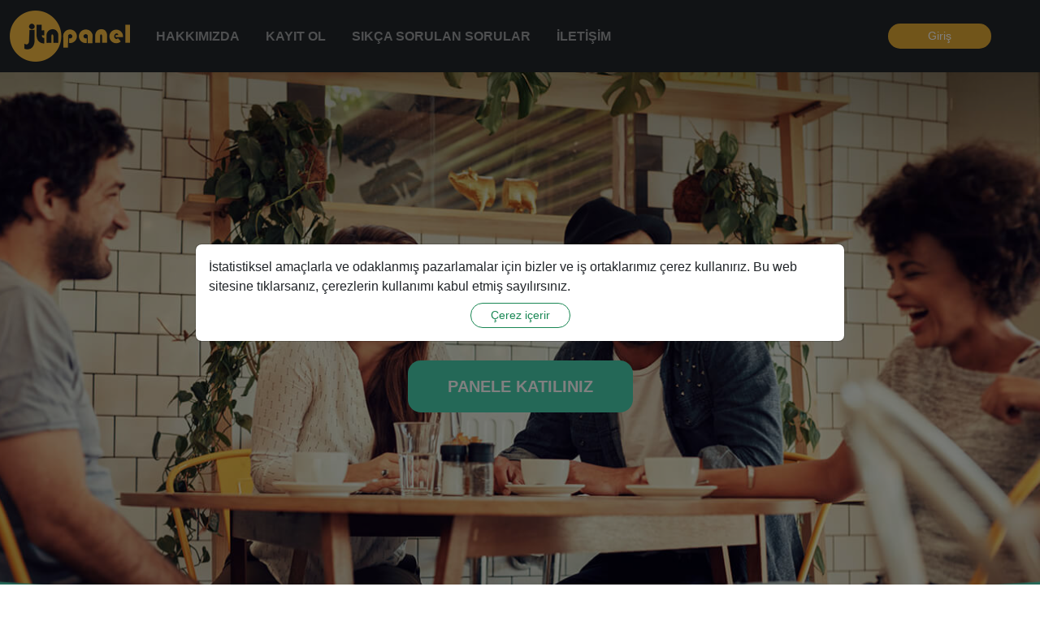

--- FILE ---
content_type: text/html
request_url: https://tr.jtnpanel.com/
body_size: 687
content:
<!doctype html>
<html lang="en">
  <head>
    <meta charset="UTF-8" />
    <link href="/favicon.ico" type="image/x-icon" rel="shortcut icon">
    <link href="/favicon.ico" type="image/x-icon" rel="icon">
    <meta name="viewport" content="width=device-width, initial-scale=1.0" />
    <meta name="facebook-domain-verification" content="14t2mfohlrikh4p9kwi52rfthxlsm5">
    <title>JTN Panel</title>
    <script type="module" crossorigin src="/assets/index-EEXioHGg.js"></script>
    <link rel="stylesheet" crossorigin href="/assets/index-C9aS_xT-.css">
  </head>
  <body>
    <noscript>You need to enable JavaScript to run this app.</noscript>
    <div id="root"></div>
  </body>
</html>


--- FILE ---
content_type: application/javascript
request_url: https://tr.jtnpanel.com/assets/index-EEXioHGg.js
body_size: 512383
content:
function Sg(e,t){for(var n=0;n<t.length;n++){const r=t[n];if(typeof r!="string"&&!Array.isArray(r)){for(const i in r)if(i!=="default"&&!(i in e)){const o=Object.getOwnPropertyDescriptor(r,i);o&&Object.defineProperty(e,i,o.get?o:{enumerable:!0,get:()=>r[i]})}}}return Object.freeze(Object.defineProperty(e,Symbol.toStringTag,{value:"Module"}))}(function(){const t=document.createElement("link").relList;if(t&&t.supports&&t.supports("modulepreload"))return;for(const i of document.querySelectorAll('link[rel="modulepreload"]'))r(i);new MutationObserver(i=>{for(const o of i)if(o.type==="childList")for(const s of o.addedNodes)s.tagName==="LINK"&&s.rel==="modulepreload"&&r(s)}).observe(document,{childList:!0,subtree:!0});function n(i){const o={};return i.integrity&&(o.integrity=i.integrity),i.referrerPolicy&&(o.referrerPolicy=i.referrerPolicy),i.crossOrigin==="use-credentials"?o.credentials="include":i.crossOrigin==="anonymous"?o.credentials="omit":o.credentials="same-origin",o}function r(i){if(i.ep)return;i.ep=!0;const o=n(i);fetch(i.href,o)}})();var ii=typeof globalThis<"u"?globalThis:typeof window<"u"?window:typeof global<"u"?global:typeof self<"u"?self:{};function Ai(e){return e&&e.__esModule&&Object.prototype.hasOwnProperty.call(e,"default")?e.default:e}function Ax(e){if(e.__esModule)return e;var t=e.default;if(typeof t=="function"){var n=function r(){return this instanceof r?Reflect.construct(t,arguments,this.constructor):t.apply(this,arguments)};n.prototype=t.prototype}else n={};return Object.defineProperty(n,"__esModule",{value:!0}),Object.keys(e).forEach(function(r){var i=Object.getOwnPropertyDescriptor(e,r);Object.defineProperty(n,r,i.get?i:{enumerable:!0,get:function(){return e[r]}})}),n}var Ng={exports:{}},ol={},Tg={exports:{}},K={};/**
 * @license React
 * react.production.min.js
 *
 * Copyright (c) Facebook, Inc. and its affiliates.
 *
 * This source code is licensed under the MIT license found in the
 * LICENSE file in the root directory of this source tree.
 */var Xo=Symbol.for("react.element"),Px=Symbol.for("react.portal"),kx=Symbol.for("react.fragment"),Rx=Symbol.for("react.strict_mode"),Lx=Symbol.for("react.profiler"),Ix=Symbol.for("react.provider"),$x=Symbol.for("react.context"),Dx=Symbol.for("react.forward_ref"),Fx=Symbol.for("react.suspense"),Mx=Symbol.for("react.memo"),Bx=Symbol.for("react.lazy"),mp=Symbol.iterator;function Ux(e){return e===null||typeof e!="object"?null:(e=mp&&e[mp]||e["@@iterator"],typeof e=="function"?e:null)}var Cg={isMounted:function(){return!1},enqueueForceUpdate:function(){},enqueueReplaceState:function(){},enqueueSetState:function(){}},Og=Object.assign,jg={};function Pi(e,t,n){this.props=e,this.context=t,this.refs=jg,this.updater=n||Cg}Pi.prototype.isReactComponent={};Pi.prototype.setState=function(e,t){if(typeof e!="object"&&typeof e!="function"&&e!=null)throw Error("setState(...): takes an object of state variables to update or a function which returns an object of state variables.");this.updater.enqueueSetState(this,e,t,"setState")};Pi.prototype.forceUpdate=function(e){this.updater.enqueueForceUpdate(this,e,"forceUpdate")};function Ag(){}Ag.prototype=Pi.prototype;function Of(e,t,n){this.props=e,this.context=t,this.refs=jg,this.updater=n||Cg}var jf=Of.prototype=new Ag;jf.constructor=Of;Og(jf,Pi.prototype);jf.isPureReactComponent=!0;var gp=Array.isArray,Pg=Object.prototype.hasOwnProperty,Af={current:null},kg={key:!0,ref:!0,__self:!0,__source:!0};function Rg(e,t,n){var r,i={},o=null,s=null;if(t!=null)for(r in t.ref!==void 0&&(s=t.ref),t.key!==void 0&&(o=""+t.key),t)Pg.call(t,r)&&!kg.hasOwnProperty(r)&&(i[r]=t[r]);var a=arguments.length-2;if(a===1)i.children=n;else if(1<a){for(var l=Array(a),c=0;c<a;c++)l[c]=arguments[c+2];i.children=l}if(e&&e.defaultProps)for(r in a=e.defaultProps,a)i[r]===void 0&&(i[r]=a[r]);return{$$typeof:Xo,type:e,key:o,ref:s,props:i,_owner:Af.current}}function zx(e,t){return{$$typeof:Xo,type:e.type,key:t,ref:e.ref,props:e.props,_owner:e._owner}}function Pf(e){return typeof e=="object"&&e!==null&&e.$$typeof===Xo}function Vx(e){var t={"=":"=0",":":"=2"};return"$"+e.replace(/[=:]/g,function(n){return t[n]})}var yp=/\/+/g;function Wl(e,t){return typeof e=="object"&&e!==null&&e.key!=null?Vx(""+e.key):t.toString(36)}function qs(e,t,n,r,i){var o=typeof e;(o==="undefined"||o==="boolean")&&(e=null);var s=!1;if(e===null)s=!0;else switch(o){case"string":case"number":s=!0;break;case"object":switch(e.$$typeof){case Xo:case Px:s=!0}}if(s)return s=e,i=i(s),e=r===""?"."+Wl(s,0):r,gp(i)?(n="",e!=null&&(n=e.replace(yp,"$&/")+"/"),qs(i,t,n,"",function(c){return c})):i!=null&&(Pf(i)&&(i=zx(i,n+(!i.key||s&&s.key===i.key?"":(""+i.key).replace(yp,"$&/")+"/")+e)),t.push(i)),1;if(s=0,r=r===""?".":r+":",gp(e))for(var a=0;a<e.length;a++){o=e[a];var l=r+Wl(o,a);s+=qs(o,t,n,l,i)}else if(l=Ux(e),typeof l=="function")for(e=l.call(e),a=0;!(o=e.next()).done;)o=o.value,l=r+Wl(o,a++),s+=qs(o,t,n,l,i);else if(o==="object")throw t=String(e),Error("Objects are not valid as a React child (found: "+(t==="[object Object]"?"object with keys {"+Object.keys(e).join(", ")+"}":t)+"). If you meant to render a collection of children, use an array instead.");return s}function ms(e,t,n){if(e==null)return e;var r=[],i=0;return qs(e,r,"","",function(o){return t.call(n,o,i++)}),r}function Hx(e){if(e._status===-1){var t=e._result;t=t(),t.then(function(n){(e._status===0||e._status===-1)&&(e._status=1,e._result=n)},function(n){(e._status===0||e._status===-1)&&(e._status=2,e._result=n)}),e._status===-1&&(e._status=0,e._result=t)}if(e._status===1)return e._result.default;throw e._result}var We={current:null},Ks={transition:null},Wx={ReactCurrentDispatcher:We,ReactCurrentBatchConfig:Ks,ReactCurrentOwner:Af};K.Children={map:ms,forEach:function(e,t,n){ms(e,function(){t.apply(this,arguments)},n)},count:function(e){var t=0;return ms(e,function(){t++}),t},toArray:function(e){return ms(e,function(t){return t})||[]},only:function(e){if(!Pf(e))throw Error("React.Children.only expected to receive a single React element child.");return e}};K.Component=Pi;K.Fragment=kx;K.Profiler=Lx;K.PureComponent=Of;K.StrictMode=Rx;K.Suspense=Fx;K.__SECRET_INTERNALS_DO_NOT_USE_OR_YOU_WILL_BE_FIRED=Wx;K.cloneElement=function(e,t,n){if(e==null)throw Error("React.cloneElement(...): The argument must be a React element, but you passed "+e+".");var r=Og({},e.props),i=e.key,o=e.ref,s=e._owner;if(t!=null){if(t.ref!==void 0&&(o=t.ref,s=Af.current),t.key!==void 0&&(i=""+t.key),e.type&&e.type.defaultProps)var a=e.type.defaultProps;for(l in t)Pg.call(t,l)&&!kg.hasOwnProperty(l)&&(r[l]=t[l]===void 0&&a!==void 0?a[l]:t[l])}var l=arguments.length-2;if(l===1)r.children=n;else if(1<l){a=Array(l);for(var c=0;c<l;c++)a[c]=arguments[c+2];r.children=a}return{$$typeof:Xo,type:e.type,key:i,ref:o,props:r,_owner:s}};K.createContext=function(e){return e={$$typeof:$x,_currentValue:e,_currentValue2:e,_threadCount:0,Provider:null,Consumer:null,_defaultValue:null,_globalName:null},e.Provider={$$typeof:Ix,_context:e},e.Consumer=e};K.createElement=Rg;K.createFactory=function(e){var t=Rg.bind(null,e);return t.type=e,t};K.createRef=function(){return{current:null}};K.forwardRef=function(e){return{$$typeof:Dx,render:e}};K.isValidElement=Pf;K.lazy=function(e){return{$$typeof:Bx,_payload:{_status:-1,_result:e},_init:Hx}};K.memo=function(e,t){return{$$typeof:Mx,type:e,compare:t===void 0?null:t}};K.startTransition=function(e){var t=Ks.transition;Ks.transition={};try{e()}finally{Ks.transition=t}};K.unstable_act=function(){throw Error("act(...) is not supported in production builds of React.")};K.useCallback=function(e,t){return We.current.useCallback(e,t)};K.useContext=function(e){return We.current.useContext(e)};K.useDebugValue=function(){};K.useDeferredValue=function(e){return We.current.useDeferredValue(e)};K.useEffect=function(e,t){return We.current.useEffect(e,t)};K.useId=function(){return We.current.useId()};K.useImperativeHandle=function(e,t,n){return We.current.useImperativeHandle(e,t,n)};K.useInsertionEffect=function(e,t){return We.current.useInsertionEffect(e,t)};K.useLayoutEffect=function(e,t){return We.current.useLayoutEffect(e,t)};K.useMemo=function(e,t){return We.current.useMemo(e,t)};K.useReducer=function(e,t,n){return We.current.useReducer(e,t,n)};K.useRef=function(e){return We.current.useRef(e)};K.useState=function(e){return We.current.useState(e)};K.useSyncExternalStore=function(e,t,n){return We.current.useSyncExternalStore(e,t,n)};K.useTransition=function(){return We.current.useTransition()};K.version="18.2.0";Tg.exports=K;var N=Tg.exports;const Q=Ai(N),qx=Sg({__proto__:null,default:Q},[N]);/**
 * @license React
 * react-jsx-runtime.production.min.js
 *
 * Copyright (c) Facebook, Inc. and its affiliates.
 *
 * This source code is licensed under the MIT license found in the
 * LICENSE file in the root directory of this source tree.
 */var Kx=N,Jx=Symbol.for("react.element"),Yx=Symbol.for("react.fragment"),Gx=Object.prototype.hasOwnProperty,Qx=Kx.__SECRET_INTERNALS_DO_NOT_USE_OR_YOU_WILL_BE_FIRED.ReactCurrentOwner,Xx={key:!0,ref:!0,__self:!0,__source:!0};function Lg(e,t,n){var r,i={},o=null,s=null;n!==void 0&&(o=""+n),t.key!==void 0&&(o=""+t.key),t.ref!==void 0&&(s=t.ref);for(r in t)Gx.call(t,r)&&!Xx.hasOwnProperty(r)&&(i[r]=t[r]);if(e&&e.defaultProps)for(r in t=e.defaultProps,t)i[r]===void 0&&(i[r]=t[r]);return{$$typeof:Jx,type:e,key:o,ref:s,props:i,_owner:Qx.current}}ol.Fragment=Yx;ol.jsx=Lg;ol.jsxs=Lg;Ng.exports=ol;var u=Ng.exports,rc={},Ig={exports:{}},dt={},$g={exports:{}},Dg={};/**
 * @license React
 * scheduler.production.min.js
 *
 * Copyright (c) Facebook, Inc. and its affiliates.
 *
 * This source code is licensed under the MIT license found in the
 * LICENSE file in the root directory of this source tree.
 */(function(e){function t(A,$){var D=A.length;A.push($);e:for(;0<D;){var J=D-1>>>1,ee=A[J];if(0<i(ee,$))A[J]=$,A[D]=ee,D=J;else break e}}function n(A){return A.length===0?null:A[0]}function r(A){if(A.length===0)return null;var $=A[0],D=A.pop();if(D!==$){A[0]=D;e:for(var J=0,ee=A.length,pe=ee>>>1;J<pe;){var be=2*(J+1)-1,ht=A[be],rt=be+1,Zt=A[rt];if(0>i(ht,D))rt<ee&&0>i(Zt,ht)?(A[J]=Zt,A[rt]=D,J=rt):(A[J]=ht,A[be]=D,J=be);else if(rt<ee&&0>i(Zt,D))A[J]=Zt,A[rt]=D,J=rt;else break e}}return $}function i(A,$){var D=A.sortIndex-$.sortIndex;return D!==0?D:A.id-$.id}if(typeof performance=="object"&&typeof performance.now=="function"){var o=performance;e.unstable_now=function(){return o.now()}}else{var s=Date,a=s.now();e.unstable_now=function(){return s.now()-a}}var l=[],c=[],f=1,d=null,p=3,g=!1,y=!1,v=!1,x=typeof setTimeout=="function"?setTimeout:null,m=typeof clearTimeout=="function"?clearTimeout:null,h=typeof setImmediate<"u"?setImmediate:null;typeof navigator<"u"&&navigator.scheduling!==void 0&&navigator.scheduling.isInputPending!==void 0&&navigator.scheduling.isInputPending.bind(navigator.scheduling);function w(A){for(var $=n(c);$!==null;){if($.callback===null)r(c);else if($.startTime<=A)r(c),$.sortIndex=$.expirationTime,t(l,$);else break;$=n(c)}}function E(A){if(v=!1,w(A),!y)if(n(l)!==null)y=!0,O(b);else{var $=n(c);$!==null&&M(E,$.startTime-A)}}function b(A,$){y=!1,v&&(v=!1,m(j),j=-1),g=!0;var D=p;try{for(w($),d=n(l);d!==null&&(!(d.expirationTime>$)||A&&!I());){var J=d.callback;if(typeof J=="function"){d.callback=null,p=d.priorityLevel;var ee=J(d.expirationTime<=$);$=e.unstable_now(),typeof ee=="function"?d.callback=ee:d===n(l)&&r(l),w($)}else r(l);d=n(l)}if(d!==null)var pe=!0;else{var be=n(c);be!==null&&M(E,be.startTime-$),pe=!1}return pe}finally{d=null,p=D,g=!1}}var S=!1,T=null,j=-1,L=5,P=-1;function I(){return!(e.unstable_now()-P<L)}function F(){if(T!==null){var A=e.unstable_now();P=A;var $=!0;try{$=T(!0,A)}finally{$?U():(S=!1,T=null)}}else S=!1}var U;if(typeof h=="function")U=function(){h(F)};else if(typeof MessageChannel<"u"){var z=new MessageChannel,_=z.port2;z.port1.onmessage=F,U=function(){_.postMessage(null)}}else U=function(){x(F,0)};function O(A){T=A,S||(S=!0,U())}function M(A,$){j=x(function(){A(e.unstable_now())},$)}e.unstable_IdlePriority=5,e.unstable_ImmediatePriority=1,e.unstable_LowPriority=4,e.unstable_NormalPriority=3,e.unstable_Profiling=null,e.unstable_UserBlockingPriority=2,e.unstable_cancelCallback=function(A){A.callback=null},e.unstable_continueExecution=function(){y||g||(y=!0,O(b))},e.unstable_forceFrameRate=function(A){0>A||125<A?console.error("forceFrameRate takes a positive int between 0 and 125, forcing frame rates higher than 125 fps is not supported"):L=0<A?Math.floor(1e3/A):5},e.unstable_getCurrentPriorityLevel=function(){return p},e.unstable_getFirstCallbackNode=function(){return n(l)},e.unstable_next=function(A){switch(p){case 1:case 2:case 3:var $=3;break;default:$=p}var D=p;p=$;try{return A()}finally{p=D}},e.unstable_pauseExecution=function(){},e.unstable_requestPaint=function(){},e.unstable_runWithPriority=function(A,$){switch(A){case 1:case 2:case 3:case 4:case 5:break;default:A=3}var D=p;p=A;try{return $()}finally{p=D}},e.unstable_scheduleCallback=function(A,$,D){var J=e.unstable_now();switch(typeof D=="object"&&D!==null?(D=D.delay,D=typeof D=="number"&&0<D?J+D:J):D=J,A){case 1:var ee=-1;break;case 2:ee=250;break;case 5:ee=1073741823;break;case 4:ee=1e4;break;default:ee=5e3}return ee=D+ee,A={id:f++,callback:$,priorityLevel:A,startTime:D,expirationTime:ee,sortIndex:-1},D>J?(A.sortIndex=D,t(c,A),n(l)===null&&A===n(c)&&(v?(m(j),j=-1):v=!0,M(E,D-J))):(A.sortIndex=ee,t(l,A),y||g||(y=!0,O(b))),A},e.unstable_shouldYield=I,e.unstable_wrapCallback=function(A){var $=p;return function(){var D=p;p=$;try{return A.apply(this,arguments)}finally{p=D}}}})(Dg);$g.exports=Dg;var Zx=$g.exports;/**
 * @license React
 * react-dom.production.min.js
 *
 * Copyright (c) Facebook, Inc. and its affiliates.
 *
 * This source code is licensed under the MIT license found in the
 * LICENSE file in the root directory of this source tree.
 */var Fg=N,lt=Zx;function R(e){for(var t="https://reactjs.org/docs/error-decoder.html?invariant="+e,n=1;n<arguments.length;n++)t+="&args[]="+encodeURIComponent(arguments[n]);return"Minified React error #"+e+"; visit "+t+" for the full message or use the non-minified dev environment for full errors and additional helpful warnings."}var Mg=new Set,Co={};function Tr(e,t){pi(e,t),pi(e+"Capture",t)}function pi(e,t){for(Co[e]=t,e=0;e<t.length;e++)Mg.add(t[e])}var cn=!(typeof window>"u"||typeof window.document>"u"||typeof window.document.createElement>"u"),ic=Object.prototype.hasOwnProperty,e1=/^[:A-Z_a-z\u00C0-\u00D6\u00D8-\u00F6\u00F8-\u02FF\u0370-\u037D\u037F-\u1FFF\u200C-\u200D\u2070-\u218F\u2C00-\u2FEF\u3001-\uD7FF\uF900-\uFDCF\uFDF0-\uFFFD][:A-Z_a-z\u00C0-\u00D6\u00D8-\u00F6\u00F8-\u02FF\u0370-\u037D\u037F-\u1FFF\u200C-\u200D\u2070-\u218F\u2C00-\u2FEF\u3001-\uD7FF\uF900-\uFDCF\uFDF0-\uFFFD\-.0-9\u00B7\u0300-\u036F\u203F-\u2040]*$/,vp={},wp={};function t1(e){return ic.call(wp,e)?!0:ic.call(vp,e)?!1:e1.test(e)?wp[e]=!0:(vp[e]=!0,!1)}function n1(e,t,n,r){if(n!==null&&n.type===0)return!1;switch(typeof t){case"function":case"symbol":return!0;case"boolean":return r?!1:n!==null?!n.acceptsBooleans:(e=e.toLowerCase().slice(0,5),e!=="data-"&&e!=="aria-");default:return!1}}function r1(e,t,n,r){if(t===null||typeof t>"u"||n1(e,t,n,r))return!0;if(r)return!1;if(n!==null)switch(n.type){case 3:return!t;case 4:return t===!1;case 5:return isNaN(t);case 6:return isNaN(t)||1>t}return!1}function qe(e,t,n,r,i,o,s){this.acceptsBooleans=t===2||t===3||t===4,this.attributeName=r,this.attributeNamespace=i,this.mustUseProperty=n,this.propertyName=e,this.type=t,this.sanitizeURL=o,this.removeEmptyString=s}var Le={};"children dangerouslySetInnerHTML defaultValue defaultChecked innerHTML suppressContentEditableWarning suppressHydrationWarning style".split(" ").forEach(function(e){Le[e]=new qe(e,0,!1,e,null,!1,!1)});[["acceptCharset","accept-charset"],["className","class"],["htmlFor","for"],["httpEquiv","http-equiv"]].forEach(function(e){var t=e[0];Le[t]=new qe(t,1,!1,e[1],null,!1,!1)});["contentEditable","draggable","spellCheck","value"].forEach(function(e){Le[e]=new qe(e,2,!1,e.toLowerCase(),null,!1,!1)});["autoReverse","externalResourcesRequired","focusable","preserveAlpha"].forEach(function(e){Le[e]=new qe(e,2,!1,e,null,!1,!1)});"allowFullScreen async autoFocus autoPlay controls default defer disabled disablePictureInPicture disableRemotePlayback formNoValidate hidden loop noModule noValidate open playsInline readOnly required reversed scoped seamless itemScope".split(" ").forEach(function(e){Le[e]=new qe(e,3,!1,e.toLowerCase(),null,!1,!1)});["checked","multiple","muted","selected"].forEach(function(e){Le[e]=new qe(e,3,!0,e,null,!1,!1)});["capture","download"].forEach(function(e){Le[e]=new qe(e,4,!1,e,null,!1,!1)});["cols","rows","size","span"].forEach(function(e){Le[e]=new qe(e,6,!1,e,null,!1,!1)});["rowSpan","start"].forEach(function(e){Le[e]=new qe(e,5,!1,e.toLowerCase(),null,!1,!1)});var kf=/[\-:]([a-z])/g;function Rf(e){return e[1].toUpperCase()}"accent-height alignment-baseline arabic-form baseline-shift cap-height clip-path clip-rule color-interpolation color-interpolation-filters color-profile color-rendering dominant-baseline enable-background fill-opacity fill-rule flood-color flood-opacity font-family font-size font-size-adjust font-stretch font-style font-variant font-weight glyph-name glyph-orientation-horizontal glyph-orientation-vertical horiz-adv-x horiz-origin-x image-rendering letter-spacing lighting-color marker-end marker-mid marker-start overline-position overline-thickness paint-order panose-1 pointer-events rendering-intent shape-rendering stop-color stop-opacity strikethrough-position strikethrough-thickness stroke-dasharray stroke-dashoffset stroke-linecap stroke-linejoin stroke-miterlimit stroke-opacity stroke-width text-anchor text-decoration text-rendering underline-position underline-thickness unicode-bidi unicode-range units-per-em v-alphabetic v-hanging v-ideographic v-mathematical vector-effect vert-adv-y vert-origin-x vert-origin-y word-spacing writing-mode xmlns:xlink x-height".split(" ").forEach(function(e){var t=e.replace(kf,Rf);Le[t]=new qe(t,1,!1,e,null,!1,!1)});"xlink:actuate xlink:arcrole xlink:role xlink:show xlink:title xlink:type".split(" ").forEach(function(e){var t=e.replace(kf,Rf);Le[t]=new qe(t,1,!1,e,"http://www.w3.org/1999/xlink",!1,!1)});["xml:base","xml:lang","xml:space"].forEach(function(e){var t=e.replace(kf,Rf);Le[t]=new qe(t,1,!1,e,"http://www.w3.org/XML/1998/namespace",!1,!1)});["tabIndex","crossOrigin"].forEach(function(e){Le[e]=new qe(e,1,!1,e.toLowerCase(),null,!1,!1)});Le.xlinkHref=new qe("xlinkHref",1,!1,"xlink:href","http://www.w3.org/1999/xlink",!0,!1);["src","href","action","formAction"].forEach(function(e){Le[e]=new qe(e,1,!1,e.toLowerCase(),null,!0,!0)});function Lf(e,t,n,r){var i=Le.hasOwnProperty(t)?Le[t]:null;(i!==null?i.type!==0:r||!(2<t.length)||t[0]!=="o"&&t[0]!=="O"||t[1]!=="n"&&t[1]!=="N")&&(r1(t,n,i,r)&&(n=null),r||i===null?t1(t)&&(n===null?e.removeAttribute(t):e.setAttribute(t,""+n)):i.mustUseProperty?e[i.propertyName]=n===null?i.type===3?!1:"":n:(t=i.attributeName,r=i.attributeNamespace,n===null?e.removeAttribute(t):(i=i.type,n=i===3||i===4&&n===!0?"":""+n,r?e.setAttributeNS(r,t,n):e.setAttribute(t,n))))}var mn=Fg.__SECRET_INTERNALS_DO_NOT_USE_OR_YOU_WILL_BE_FIRED,gs=Symbol.for("react.element"),Hr=Symbol.for("react.portal"),Wr=Symbol.for("react.fragment"),If=Symbol.for("react.strict_mode"),oc=Symbol.for("react.profiler"),Bg=Symbol.for("react.provider"),Ug=Symbol.for("react.context"),$f=Symbol.for("react.forward_ref"),sc=Symbol.for("react.suspense"),ac=Symbol.for("react.suspense_list"),Df=Symbol.for("react.memo"),En=Symbol.for("react.lazy"),zg=Symbol.for("react.offscreen"),xp=Symbol.iterator;function Wi(e){return e===null||typeof e!="object"?null:(e=xp&&e[xp]||e["@@iterator"],typeof e=="function"?e:null)}var de=Object.assign,ql;function io(e){if(ql===void 0)try{throw Error()}catch(n){var t=n.stack.trim().match(/\n( *(at )?)/);ql=t&&t[1]||""}return"\n"+ql+e}var Kl=!1;function Jl(e,t){if(!e||Kl)return"";Kl=!0;var n=Error.prepareStackTrace;Error.prepareStackTrace=void 0;try{if(t)if(t=function(){throw Error()},Object.defineProperty(t.prototype,"props",{set:function(){throw Error()}}),typeof Reflect=="object"&&Reflect.construct){try{Reflect.construct(t,[])}catch(c){var r=c}Reflect.construct(e,[],t)}else{try{t.call()}catch(c){r=c}e.call(t.prototype)}else{try{throw Error()}catch(c){r=c}e()}}catch(c){if(c&&r&&typeof c.stack=="string"){for(var i=c.stack.split("\n"),o=r.stack.split("\n"),s=i.length-1,a=o.length-1;1<=s&&0<=a&&i[s]!==o[a];)a--;for(;1<=s&&0<=a;s--,a--)if(i[s]!==o[a]){if(s!==1||a!==1)do if(s--,a--,0>a||i[s]!==o[a]){var l="\n"+i[s].replace(" at new "," at ");return e.displayName&&l.includes("<anonymous>")&&(l=l.replace("<anonymous>",e.displayName)),l}while(1<=s&&0<=a);break}}}finally{Kl=!1,Error.prepareStackTrace=n}return(e=e?e.displayName||e.name:"")?io(e):""}function i1(e){switch(e.tag){case 5:return io(e.type);case 16:return io("Lazy");case 13:return io("Suspense");case 19:return io("SuspenseList");case 0:case 2:case 15:return e=Jl(e.type,!1),e;case 11:return e=Jl(e.type.render,!1),e;case 1:return e=Jl(e.type,!0),e;default:return""}}function lc(e){if(e==null)return null;if(typeof e=="function")return e.displayName||e.name||null;if(typeof e=="string")return e;switch(e){case Wr:return"Fragment";case Hr:return"Portal";case oc:return"Profiler";case If:return"StrictMode";case sc:return"Suspense";case ac:return"SuspenseList"}if(typeof e=="object")switch(e.$$typeof){case Ug:return(e.displayName||"Context")+".Consumer";case Bg:return(e._context.displayName||"Context")+".Provider";case $f:var t=e.render;return e=e.displayName,e||(e=t.displayName||t.name||"",e=e!==""?"ForwardRef("+e+")":"ForwardRef"),e;case Df:return t=e.displayName||null,t!==null?t:lc(e.type)||"Memo";case En:t=e._payload,e=e._init;try{return lc(e(t))}catch{}}return null}function o1(e){var t=e.type;switch(e.tag){case 24:return"Cache";case 9:return(t.displayName||"Context")+".Consumer";case 10:return(t._context.displayName||"Context")+".Provider";case 18:return"DehydratedFragment";case 11:return e=t.render,e=e.displayName||e.name||"",t.displayName||(e!==""?"ForwardRef("+e+")":"ForwardRef");case 7:return"Fragment";case 5:return t;case 4:return"Portal";case 3:return"Root";case 6:return"Text";case 16:return lc(t);case 8:return t===If?"StrictMode":"Mode";case 22:return"Offscreen";case 12:return"Profiler";case 21:return"Scope";case 13:return"Suspense";case 19:return"SuspenseList";case 25:return"TracingMarker";case 1:case 0:case 17:case 2:case 14:case 15:if(typeof t=="function")return t.displayName||t.name||null;if(typeof t=="string")return t}return null}function Bn(e){switch(typeof e){case"boolean":case"number":case"string":case"undefined":return e;case"object":return e;default:return""}}function Vg(e){var t=e.type;return(e=e.nodeName)&&e.toLowerCase()==="input"&&(t==="checkbox"||t==="radio")}function s1(e){var t=Vg(e)?"checked":"value",n=Object.getOwnPropertyDescriptor(e.constructor.prototype,t),r=""+e[t];if(!e.hasOwnProperty(t)&&typeof n<"u"&&typeof n.get=="function"&&typeof n.set=="function"){var i=n.get,o=n.set;return Object.defineProperty(e,t,{configurable:!0,get:function(){return i.call(this)},set:function(s){r=""+s,o.call(this,s)}}),Object.defineProperty(e,t,{enumerable:n.enumerable}),{getValue:function(){return r},setValue:function(s){r=""+s},stopTracking:function(){e._valueTracker=null,delete e[t]}}}}function ys(e){e._valueTracker||(e._valueTracker=s1(e))}function Hg(e){if(!e)return!1;var t=e._valueTracker;if(!t)return!0;var n=t.getValue(),r="";return e&&(r=Vg(e)?e.checked?"true":"false":e.value),e=r,e!==n?(t.setValue(e),!0):!1}function pa(e){if(e=e||(typeof document<"u"?document:void 0),typeof e>"u")return null;try{return e.activeElement||e.body}catch{return e.body}}function uc(e,t){var n=t.checked;return de({},t,{defaultChecked:void 0,defaultValue:void 0,value:void 0,checked:n!=null?n:e._wrapperState.initialChecked})}function Ep(e,t){var n=t.defaultValue==null?"":t.defaultValue,r=t.checked!=null?t.checked:t.defaultChecked;n=Bn(t.value!=null?t.value:n),e._wrapperState={initialChecked:r,initialValue:n,controlled:t.type==="checkbox"||t.type==="radio"?t.checked!=null:t.value!=null}}function Wg(e,t){t=t.checked,t!=null&&Lf(e,"checked",t,!1)}function cc(e,t){Wg(e,t);var n=Bn(t.value),r=t.type;if(n!=null)r==="number"?(n===0&&e.value===""||e.value!=n)&&(e.value=""+n):e.value!==""+n&&(e.value=""+n);else if(r==="submit"||r==="reset"){e.removeAttribute("value");return}t.hasOwnProperty("value")?fc(e,t.type,n):t.hasOwnProperty("defaultValue")&&fc(e,t.type,Bn(t.defaultValue)),t.checked==null&&t.defaultChecked!=null&&(e.defaultChecked=!!t.defaultChecked)}function bp(e,t,n){if(t.hasOwnProperty("value")||t.hasOwnProperty("defaultValue")){var r=t.type;if(!(r!=="submit"&&r!=="reset"||t.value!==void 0&&t.value!==null))return;t=""+e._wrapperState.initialValue,n||t===e.value||(e.value=t),e.defaultValue=t}n=e.name,n!==""&&(e.name=""),e.defaultChecked=!!e._wrapperState.initialChecked,n!==""&&(e.name=n)}function fc(e,t,n){(t!=="number"||pa(e.ownerDocument)!==e)&&(n==null?e.defaultValue=""+e._wrapperState.initialValue:e.defaultValue!==""+n&&(e.defaultValue=""+n))}var oo=Array.isArray;function oi(e,t,n,r){if(e=e.options,t){t={};for(var i=0;i<n.length;i++)t["$"+n[i]]=!0;for(n=0;n<e.length;n++)i=t.hasOwnProperty("$"+e[n].value),e[n].selected!==i&&(e[n].selected=i),i&&r&&(e[n].defaultSelected=!0)}else{for(n=""+Bn(n),t=null,i=0;i<e.length;i++){if(e[i].value===n){e[i].selected=!0,r&&(e[i].defaultSelected=!0);return}t!==null||e[i].disabled||(t=e[i])}t!==null&&(t.selected=!0)}}function dc(e,t){if(t.dangerouslySetInnerHTML!=null)throw Error(R(91));return de({},t,{value:void 0,defaultValue:void 0,children:""+e._wrapperState.initialValue})}function _p(e,t){var n=t.value;if(n==null){if(n=t.children,t=t.defaultValue,n!=null){if(t!=null)throw Error(R(92));if(oo(n)){if(1<n.length)throw Error(R(93));n=n[0]}t=n}t==null&&(t=""),n=t}e._wrapperState={initialValue:Bn(n)}}function qg(e,t){var n=Bn(t.value),r=Bn(t.defaultValue);n!=null&&(n=""+n,n!==e.value&&(e.value=n),t.defaultValue==null&&e.defaultValue!==n&&(e.defaultValue=n)),r!=null&&(e.defaultValue=""+r)}function Sp(e){var t=e.textContent;t===e._wrapperState.initialValue&&t!==""&&t!==null&&(e.value=t)}function Kg(e){switch(e){case"svg":return"http://www.w3.org/2000/svg";case"math":return"http://www.w3.org/1998/Math/MathML";default:return"http://www.w3.org/1999/xhtml"}}function pc(e,t){return e==null||e==="http://www.w3.org/1999/xhtml"?Kg(t):e==="http://www.w3.org/2000/svg"&&t==="foreignObject"?"http://www.w3.org/1999/xhtml":e}var vs,Jg=function(e){return typeof MSApp<"u"&&MSApp.execUnsafeLocalFunction?function(t,n,r,i){MSApp.execUnsafeLocalFunction(function(){return e(t,n,r,i)})}:e}(function(e,t){if(e.namespaceURI!=="http://www.w3.org/2000/svg"||"innerHTML"in e)e.innerHTML=t;else{for(vs=vs||document.createElement("div"),vs.innerHTML="<svg>"+t.valueOf().toString()+"</svg>",t=vs.firstChild;e.firstChild;)e.removeChild(e.firstChild);for(;t.firstChild;)e.appendChild(t.firstChild)}});function Oo(e,t){if(t){var n=e.firstChild;if(n&&n===e.lastChild&&n.nodeType===3){n.nodeValue=t;return}}e.textContent=t}var uo={animationIterationCount:!0,aspectRatio:!0,borderImageOutset:!0,borderImageSlice:!0,borderImageWidth:!0,boxFlex:!0,boxFlexGroup:!0,boxOrdinalGroup:!0,columnCount:!0,columns:!0,flex:!0,flexGrow:!0,flexPositive:!0,flexShrink:!0,flexNegative:!0,flexOrder:!0,gridArea:!0,gridRow:!0,gridRowEnd:!0,gridRowSpan:!0,gridRowStart:!0,gridColumn:!0,gridColumnEnd:!0,gridColumnSpan:!0,gridColumnStart:!0,fontWeight:!0,lineClamp:!0,lineHeight:!0,opacity:!0,order:!0,orphans:!0,tabSize:!0,widows:!0,zIndex:!0,zoom:!0,fillOpacity:!0,floodOpacity:!0,stopOpacity:!0,strokeDasharray:!0,strokeDashoffset:!0,strokeMiterlimit:!0,strokeOpacity:!0,strokeWidth:!0},a1=["Webkit","ms","Moz","O"];Object.keys(uo).forEach(function(e){a1.forEach(function(t){t=t+e.charAt(0).toUpperCase()+e.substring(1),uo[t]=uo[e]})});function Yg(e,t,n){return t==null||typeof t=="boolean"||t===""?"":n||typeof t!="number"||t===0||uo.hasOwnProperty(e)&&uo[e]?(""+t).trim():t+"px"}function Gg(e,t){e=e.style;for(var n in t)if(t.hasOwnProperty(n)){var r=n.indexOf("--")===0,i=Yg(n,t[n],r);n==="float"&&(n="cssFloat"),r?e.setProperty(n,i):e[n]=i}}var l1=de({menuitem:!0},{area:!0,base:!0,br:!0,col:!0,embed:!0,hr:!0,img:!0,input:!0,keygen:!0,link:!0,meta:!0,param:!0,source:!0,track:!0,wbr:!0});function hc(e,t){if(t){if(l1[e]&&(t.children!=null||t.dangerouslySetInnerHTML!=null))throw Error(R(137,e));if(t.dangerouslySetInnerHTML!=null){if(t.children!=null)throw Error(R(60));if(typeof t.dangerouslySetInnerHTML!="object"||!("__html"in t.dangerouslySetInnerHTML))throw Error(R(61))}if(t.style!=null&&typeof t.style!="object")throw Error(R(62))}}function mc(e,t){if(e.indexOf("-")===-1)return typeof t.is=="string";switch(e){case"annotation-xml":case"color-profile":case"font-face":case"font-face-src":case"font-face-uri":case"font-face-format":case"font-face-name":case"missing-glyph":return!1;default:return!0}}var gc=null;function Ff(e){return e=e.target||e.srcElement||window,e.correspondingUseElement&&(e=e.correspondingUseElement),e.nodeType===3?e.parentNode:e}var yc=null,si=null,ai=null;function Np(e){if(e=ts(e)){if(typeof yc!="function")throw Error(R(280));var t=e.stateNode;t&&(t=cl(t),yc(e.stateNode,e.type,t))}}function Qg(e){si?ai?ai.push(e):ai=[e]:si=e}function Xg(){if(si){var e=si,t=ai;if(ai=si=null,Np(e),t)for(e=0;e<t.length;e++)Np(t[e])}}function Zg(e,t){return e(t)}function ey(){}var Yl=!1;function ty(e,t,n){if(Yl)return e(t,n);Yl=!0;try{return Zg(e,t,n)}finally{Yl=!1,(si!==null||ai!==null)&&(ey(),Xg())}}function jo(e,t){var n=e.stateNode;if(n===null)return null;var r=cl(n);if(r===null)return null;n=r[t];e:switch(t){case"onClick":case"onClickCapture":case"onDoubleClick":case"onDoubleClickCapture":case"onMouseDown":case"onMouseDownCapture":case"onMouseMove":case"onMouseMoveCapture":case"onMouseUp":case"onMouseUpCapture":case"onMouseEnter":(r=!r.disabled)||(e=e.type,r=!(e==="button"||e==="input"||e==="select"||e==="textarea")),e=!r;break e;default:e=!1}if(e)return null;if(n&&typeof n!="function")throw Error(R(231,t,typeof n));return n}var vc=!1;if(cn)try{var qi={};Object.defineProperty(qi,"passive",{get:function(){vc=!0}}),window.addEventListener("test",qi,qi),window.removeEventListener("test",qi,qi)}catch{vc=!1}function u1(e,t,n,r,i,o,s,a,l){var c=Array.prototype.slice.call(arguments,3);try{t.apply(n,c)}catch(f){this.onError(f)}}var co=!1,ha=null,ma=!1,wc=null,c1={onError:function(e){co=!0,ha=e}};function f1(e,t,n,r,i,o,s,a,l){co=!1,ha=null,u1.apply(c1,arguments)}function d1(e,t,n,r,i,o,s,a,l){if(f1.apply(this,arguments),co){if(co){var c=ha;co=!1,ha=null}else throw Error(R(198));ma||(ma=!0,wc=c)}}function Cr(e){var t=e,n=e;if(e.alternate)for(;t.return;)t=t.return;else{e=t;do t=e,t.flags&4098&&(n=t.return),e=t.return;while(e)}return t.tag===3?n:null}function ny(e){if(e.tag===13){var t=e.memoizedState;if(t===null&&(e=e.alternate,e!==null&&(t=e.memoizedState)),t!==null)return t.dehydrated}return null}function Tp(e){if(Cr(e)!==e)throw Error(R(188))}function p1(e){var t=e.alternate;if(!t){if(t=Cr(e),t===null)throw Error(R(188));return t!==e?null:e}for(var n=e,r=t;;){var i=n.return;if(i===null)break;var o=i.alternate;if(o===null){if(r=i.return,r!==null){n=r;continue}break}if(i.child===o.child){for(o=i.child;o;){if(o===n)return Tp(i),e;if(o===r)return Tp(i),t;o=o.sibling}throw Error(R(188))}if(n.return!==r.return)n=i,r=o;else{for(var s=!1,a=i.child;a;){if(a===n){s=!0,n=i,r=o;break}if(a===r){s=!0,r=i,n=o;break}a=a.sibling}if(!s){for(a=o.child;a;){if(a===n){s=!0,n=o,r=i;break}if(a===r){s=!0,r=o,n=i;break}a=a.sibling}if(!s)throw Error(R(189))}}if(n.alternate!==r)throw Error(R(190))}if(n.tag!==3)throw Error(R(188));return n.stateNode.current===n?e:t}function ry(e){return e=p1(e),e!==null?iy(e):null}function iy(e){if(e.tag===5||e.tag===6)return e;for(e=e.child;e!==null;){var t=iy(e);if(t!==null)return t;e=e.sibling}return null}var oy=lt.unstable_scheduleCallback,Cp=lt.unstable_cancelCallback,h1=lt.unstable_shouldYield,m1=lt.unstable_requestPaint,ye=lt.unstable_now,g1=lt.unstable_getCurrentPriorityLevel,Mf=lt.unstable_ImmediatePriority,sy=lt.unstable_UserBlockingPriority,ga=lt.unstable_NormalPriority,y1=lt.unstable_LowPriority,ay=lt.unstable_IdlePriority,sl=null,Ht=null;function v1(e){if(Ht&&typeof Ht.onCommitFiberRoot=="function")try{Ht.onCommitFiberRoot(sl,e,void 0,(e.current.flags&128)===128)}catch{}}var Pt=Math.clz32?Math.clz32:E1,w1=Math.log,x1=Math.LN2;function E1(e){return e>>>=0,e===0?32:31-(w1(e)/x1|0)|0}var ws=64,xs=4194304;function so(e){switch(e&-e){case 1:return 1;case 2:return 2;case 4:return 4;case 8:return 8;case 16:return 16;case 32:return 32;case 64:case 128:case 256:case 512:case 1024:case 2048:case 4096:case 8192:case 16384:case 32768:case 65536:case 131072:case 262144:case 524288:case 1048576:case 2097152:return e&4194240;case 4194304:case 8388608:case 16777216:case 33554432:case 67108864:return e&130023424;case 134217728:return 134217728;case 268435456:return 268435456;case 536870912:return 536870912;case 1073741824:return 1073741824;default:return e}}function ya(e,t){var n=e.pendingLanes;if(n===0)return 0;var r=0,i=e.suspendedLanes,o=e.pingedLanes,s=n&268435455;if(s!==0){var a=s&~i;a!==0?r=so(a):(o&=s,o!==0&&(r=so(o)))}else s=n&~i,s!==0?r=so(s):o!==0&&(r=so(o));if(r===0)return 0;if(t!==0&&t!==r&&!(t&i)&&(i=r&-r,o=t&-t,i>=o||i===16&&(o&4194240)!==0))return t;if(r&4&&(r|=n&16),t=e.entangledLanes,t!==0)for(e=e.entanglements,t&=r;0<t;)n=31-Pt(t),i=1<<n,r|=e[n],t&=~i;return r}function b1(e,t){switch(e){case 1:case 2:case 4:return t+250;case 8:case 16:case 32:case 64:case 128:case 256:case 512:case 1024:case 2048:case 4096:case 8192:case 16384:case 32768:case 65536:case 131072:case 262144:case 524288:case 1048576:case 2097152:return t+5e3;case 4194304:case 8388608:case 16777216:case 33554432:case 67108864:return-1;case 134217728:case 268435456:case 536870912:case 1073741824:return-1;default:return-1}}function _1(e,t){for(var n=e.suspendedLanes,r=e.pingedLanes,i=e.expirationTimes,o=e.pendingLanes;0<o;){var s=31-Pt(o),a=1<<s,l=i[s];l===-1?(!(a&n)||a&r)&&(i[s]=b1(a,t)):l<=t&&(e.expiredLanes|=a),o&=~a}}function xc(e){return e=e.pendingLanes&-1073741825,e!==0?e:e&1073741824?1073741824:0}function ly(){var e=ws;return ws<<=1,!(ws&4194240)&&(ws=64),e}function Gl(e){for(var t=[],n=0;31>n;n++)t.push(e);return t}function Zo(e,t,n){e.pendingLanes|=t,t!==536870912&&(e.suspendedLanes=0,e.pingedLanes=0),e=e.eventTimes,t=31-Pt(t),e[t]=n}function S1(e,t){var n=e.pendingLanes&~t;e.pendingLanes=t,e.suspendedLanes=0,e.pingedLanes=0,e.expiredLanes&=t,e.mutableReadLanes&=t,e.entangledLanes&=t,t=e.entanglements;var r=e.eventTimes;for(e=e.expirationTimes;0<n;){var i=31-Pt(n),o=1<<i;t[i]=0,r[i]=-1,e[i]=-1,n&=~o}}function Bf(e,t){var n=e.entangledLanes|=t;for(e=e.entanglements;n;){var r=31-Pt(n),i=1<<r;i&t|e[r]&t&&(e[r]|=t),n&=~i}}var X=0;function uy(e){return e&=-e,1<e?4<e?e&268435455?16:536870912:4:1}var cy,Uf,fy,dy,py,Ec=!1,Es=[],Pn=null,kn=null,Rn=null,Ao=new Map,Po=new Map,Sn=[],N1="mousedown mouseup touchcancel touchend touchstart auxclick dblclick pointercancel pointerdown pointerup dragend dragstart drop compositionend compositionstart keydown keypress keyup input textInput copy cut paste click change contextmenu reset submit".split(" ");function Op(e,t){switch(e){case"focusin":case"focusout":Pn=null;break;case"dragenter":case"dragleave":kn=null;break;case"mouseover":case"mouseout":Rn=null;break;case"pointerover":case"pointerout":Ao.delete(t.pointerId);break;case"gotpointercapture":case"lostpointercapture":Po.delete(t.pointerId)}}function Ki(e,t,n,r,i,o){return e===null||e.nativeEvent!==o?(e={blockedOn:t,domEventName:n,eventSystemFlags:r,nativeEvent:o,targetContainers:[i]},t!==null&&(t=ts(t),t!==null&&Uf(t)),e):(e.eventSystemFlags|=r,t=e.targetContainers,i!==null&&t.indexOf(i)===-1&&t.push(i),e)}function T1(e,t,n,r,i){switch(t){case"focusin":return Pn=Ki(Pn,e,t,n,r,i),!0;case"dragenter":return kn=Ki(kn,e,t,n,r,i),!0;case"mouseover":return Rn=Ki(Rn,e,t,n,r,i),!0;case"pointerover":var o=i.pointerId;return Ao.set(o,Ki(Ao.get(o)||null,e,t,n,r,i)),!0;case"gotpointercapture":return o=i.pointerId,Po.set(o,Ki(Po.get(o)||null,e,t,n,r,i)),!0}return!1}function hy(e){var t=ir(e.target);if(t!==null){var n=Cr(t);if(n!==null){if(t=n.tag,t===13){if(t=ny(n),t!==null){e.blockedOn=t,py(e.priority,function(){fy(n)});return}}else if(t===3&&n.stateNode.current.memoizedState.isDehydrated){e.blockedOn=n.tag===3?n.stateNode.containerInfo:null;return}}}e.blockedOn=null}function Js(e){if(e.blockedOn!==null)return!1;for(var t=e.targetContainers;0<t.length;){var n=bc(e.domEventName,e.eventSystemFlags,t[0],e.nativeEvent);if(n===null){n=e.nativeEvent;var r=new n.constructor(n.type,n);gc=r,n.target.dispatchEvent(r),gc=null}else return t=ts(n),t!==null&&Uf(t),e.blockedOn=n,!1;t.shift()}return!0}function jp(e,t,n){Js(e)&&n.delete(t)}function C1(){Ec=!1,Pn!==null&&Js(Pn)&&(Pn=null),kn!==null&&Js(kn)&&(kn=null),Rn!==null&&Js(Rn)&&(Rn=null),Ao.forEach(jp),Po.forEach(jp)}function Ji(e,t){e.blockedOn===t&&(e.blockedOn=null,Ec||(Ec=!0,lt.unstable_scheduleCallback(lt.unstable_NormalPriority,C1)))}function ko(e){function t(i){return Ji(i,e)}if(0<Es.length){Ji(Es[0],e);for(var n=1;n<Es.length;n++){var r=Es[n];r.blockedOn===e&&(r.blockedOn=null)}}for(Pn!==null&&Ji(Pn,e),kn!==null&&Ji(kn,e),Rn!==null&&Ji(Rn,e),Ao.forEach(t),Po.forEach(t),n=0;n<Sn.length;n++)r=Sn[n],r.blockedOn===e&&(r.blockedOn=null);for(;0<Sn.length&&(n=Sn[0],n.blockedOn===null);)hy(n),n.blockedOn===null&&Sn.shift()}var li=mn.ReactCurrentBatchConfig,va=!0;function O1(e,t,n,r){var i=X,o=li.transition;li.transition=null;try{X=1,zf(e,t,n,r)}finally{X=i,li.transition=o}}function j1(e,t,n,r){var i=X,o=li.transition;li.transition=null;try{X=4,zf(e,t,n,r)}finally{X=i,li.transition=o}}function zf(e,t,n,r){if(va){var i=bc(e,t,n,r);if(i===null)su(e,t,r,wa,n),Op(e,r);else if(T1(i,e,t,n,r))r.stopPropagation();else if(Op(e,r),t&4&&-1<N1.indexOf(e)){for(;i!==null;){var o=ts(i);if(o!==null&&cy(o),o=bc(e,t,n,r),o===null&&su(e,t,r,wa,n),o===i)break;i=o}i!==null&&r.stopPropagation()}else su(e,t,r,null,n)}}var wa=null;function bc(e,t,n,r){if(wa=null,e=Ff(r),e=ir(e),e!==null)if(t=Cr(e),t===null)e=null;else if(n=t.tag,n===13){if(e=ny(t),e!==null)return e;e=null}else if(n===3){if(t.stateNode.current.memoizedState.isDehydrated)return t.tag===3?t.stateNode.containerInfo:null;e=null}else t!==e&&(e=null);return wa=e,null}function my(e){switch(e){case"cancel":case"click":case"close":case"contextmenu":case"copy":case"cut":case"auxclick":case"dblclick":case"dragend":case"dragstart":case"drop":case"focusin":case"focusout":case"input":case"invalid":case"keydown":case"keypress":case"keyup":case"mousedown":case"mouseup":case"paste":case"pause":case"play":case"pointercancel":case"pointerdown":case"pointerup":case"ratechange":case"reset":case"resize":case"seeked":case"submit":case"touchcancel":case"touchend":case"touchstart":case"volumechange":case"change":case"selectionchange":case"textInput":case"compositionstart":case"compositionend":case"compositionupdate":case"beforeblur":case"afterblur":case"beforeinput":case"blur":case"fullscreenchange":case"focus":case"hashchange":case"popstate":case"select":case"selectstart":return 1;case"drag":case"dragenter":case"dragexit":case"dragleave":case"dragover":case"mousemove":case"mouseout":case"mouseover":case"pointermove":case"pointerout":case"pointerover":case"scroll":case"toggle":case"touchmove":case"wheel":case"mouseenter":case"mouseleave":case"pointerenter":case"pointerleave":return 4;case"message":switch(g1()){case Mf:return 1;case sy:return 4;case ga:case y1:return 16;case ay:return 536870912;default:return 16}default:return 16}}var Tn=null,Vf=null,Ys=null;function gy(){if(Ys)return Ys;var e,t=Vf,n=t.length,r,i="value"in Tn?Tn.value:Tn.textContent,o=i.length;for(e=0;e<n&&t[e]===i[e];e++);var s=n-e;for(r=1;r<=s&&t[n-r]===i[o-r];r++);return Ys=i.slice(e,1<r?1-r:void 0)}function Gs(e){var t=e.keyCode;return"charCode"in e?(e=e.charCode,e===0&&t===13&&(e=13)):e=t,e===10&&(e=13),32<=e||e===13?e:0}function bs(){return!0}function Ap(){return!1}function pt(e){function t(n,r,i,o,s){this._reactName=n,this._targetInst=i,this.type=r,this.nativeEvent=o,this.target=s,this.currentTarget=null;for(var a in e)e.hasOwnProperty(a)&&(n=e[a],this[a]=n?n(o):o[a]);return this.isDefaultPrevented=(o.defaultPrevented!=null?o.defaultPrevented:o.returnValue===!1)?bs:Ap,this.isPropagationStopped=Ap,this}return de(t.prototype,{preventDefault:function(){this.defaultPrevented=!0;var n=this.nativeEvent;n&&(n.preventDefault?n.preventDefault():typeof n.returnValue!="unknown"&&(n.returnValue=!1),this.isDefaultPrevented=bs)},stopPropagation:function(){var n=this.nativeEvent;n&&(n.stopPropagation?n.stopPropagation():typeof n.cancelBubble!="unknown"&&(n.cancelBubble=!0),this.isPropagationStopped=bs)},persist:function(){},isPersistent:bs}),t}var ki={eventPhase:0,bubbles:0,cancelable:0,timeStamp:function(e){return e.timeStamp||Date.now()},defaultPrevented:0,isTrusted:0},Hf=pt(ki),es=de({},ki,{view:0,detail:0}),A1=pt(es),Ql,Xl,Yi,al=de({},es,{screenX:0,screenY:0,clientX:0,clientY:0,pageX:0,pageY:0,ctrlKey:0,shiftKey:0,altKey:0,metaKey:0,getModifierState:Wf,button:0,buttons:0,relatedTarget:function(e){return e.relatedTarget===void 0?e.fromElement===e.srcElement?e.toElement:e.fromElement:e.relatedTarget},movementX:function(e){return"movementX"in e?e.movementX:(e!==Yi&&(Yi&&e.type==="mousemove"?(Ql=e.screenX-Yi.screenX,Xl=e.screenY-Yi.screenY):Xl=Ql=0,Yi=e),Ql)},movementY:function(e){return"movementY"in e?e.movementY:Xl}}),Pp=pt(al),P1=de({},al,{dataTransfer:0}),k1=pt(P1),R1=de({},es,{relatedTarget:0}),Zl=pt(R1),L1=de({},ki,{animationName:0,elapsedTime:0,pseudoElement:0}),I1=pt(L1),$1=de({},ki,{clipboardData:function(e){return"clipboardData"in e?e.clipboardData:window.clipboardData}}),D1=pt($1),F1=de({},ki,{data:0}),kp=pt(F1),M1={Esc:"Escape",Spacebar:" ",Left:"ArrowLeft",Up:"ArrowUp",Right:"ArrowRight",Down:"ArrowDown",Del:"Delete",Win:"OS",Menu:"ContextMenu",Apps:"ContextMenu",Scroll:"ScrollLock",MozPrintableKey:"Unidentified"},B1={8:"Backspace",9:"Tab",12:"Clear",13:"Enter",16:"Shift",17:"Control",18:"Alt",19:"Pause",20:"CapsLock",27:"Escape",32:" ",33:"PageUp",34:"PageDown",35:"End",36:"Home",37:"ArrowLeft",38:"ArrowUp",39:"ArrowRight",40:"ArrowDown",45:"Insert",46:"Delete",112:"F1",113:"F2",114:"F3",115:"F4",116:"F5",117:"F6",118:"F7",119:"F8",120:"F9",121:"F10",122:"F11",123:"F12",144:"NumLock",145:"ScrollLock",224:"Meta"},U1={Alt:"altKey",Control:"ctrlKey",Meta:"metaKey",Shift:"shiftKey"};function z1(e){var t=this.nativeEvent;return t.getModifierState?t.getModifierState(e):(e=U1[e])?!!t[e]:!1}function Wf(){return z1}var V1=de({},es,{key:function(e){if(e.key){var t=M1[e.key]||e.key;if(t!=="Unidentified")return t}return e.type==="keypress"?(e=Gs(e),e===13?"Enter":String.fromCharCode(e)):e.type==="keydown"||e.type==="keyup"?B1[e.keyCode]||"Unidentified":""},code:0,location:0,ctrlKey:0,shiftKey:0,altKey:0,metaKey:0,repeat:0,locale:0,getModifierState:Wf,charCode:function(e){return e.type==="keypress"?Gs(e):0},keyCode:function(e){return e.type==="keydown"||e.type==="keyup"?e.keyCode:0},which:function(e){return e.type==="keypress"?Gs(e):e.type==="keydown"||e.type==="keyup"?e.keyCode:0}}),H1=pt(V1),W1=de({},al,{pointerId:0,width:0,height:0,pressure:0,tangentialPressure:0,tiltX:0,tiltY:0,twist:0,pointerType:0,isPrimary:0}),Rp=pt(W1),q1=de({},es,{touches:0,targetTouches:0,changedTouches:0,altKey:0,metaKey:0,ctrlKey:0,shiftKey:0,getModifierState:Wf}),K1=pt(q1),J1=de({},ki,{propertyName:0,elapsedTime:0,pseudoElement:0}),Y1=pt(J1),G1=de({},al,{deltaX:function(e){return"deltaX"in e?e.deltaX:"wheelDeltaX"in e?-e.wheelDeltaX:0},deltaY:function(e){return"deltaY"in e?e.deltaY:"wheelDeltaY"in e?-e.wheelDeltaY:"wheelDelta"in e?-e.wheelDelta:0},deltaZ:0,deltaMode:0}),Q1=pt(G1),X1=[9,13,27,32],qf=cn&&"CompositionEvent"in window,fo=null;cn&&"documentMode"in document&&(fo=document.documentMode);var Z1=cn&&"TextEvent"in window&&!fo,yy=cn&&(!qf||fo&&8<fo&&11>=fo),Lp=" ",Ip=!1;function vy(e,t){switch(e){case"keyup":return X1.indexOf(t.keyCode)!==-1;case"keydown":return t.keyCode!==229;case"keypress":case"mousedown":case"focusout":return!0;default:return!1}}function wy(e){return e=e.detail,typeof e=="object"&&"data"in e?e.data:null}var qr=!1;function eE(e,t){switch(e){case"compositionend":return wy(t);case"keypress":return t.which!==32?null:(Ip=!0,Lp);case"textInput":return e=t.data,e===Lp&&Ip?null:e;default:return null}}function tE(e,t){if(qr)return e==="compositionend"||!qf&&vy(e,t)?(e=gy(),Ys=Vf=Tn=null,qr=!1,e):null;switch(e){case"paste":return null;case"keypress":if(!(t.ctrlKey||t.altKey||t.metaKey)||t.ctrlKey&&t.altKey){if(t.char&&1<t.char.length)return t.char;if(t.which)return String.fromCharCode(t.which)}return null;case"compositionend":return yy&&t.locale!=="ko"?null:t.data;default:return null}}var nE={color:!0,date:!0,datetime:!0,"datetime-local":!0,email:!0,month:!0,number:!0,password:!0,range:!0,search:!0,tel:!0,text:!0,time:!0,url:!0,week:!0};function $p(e){var t=e&&e.nodeName&&e.nodeName.toLowerCase();return t==="input"?!!nE[e.type]:t==="textarea"}function xy(e,t,n,r){Qg(r),t=xa(t,"onChange"),0<t.length&&(n=new Hf("onChange","change",null,n,r),e.push({event:n,listeners:t}))}var po=null,Ro=null;function rE(e){Py(e,0)}function ll(e){var t=Yr(e);if(Hg(t))return e}function iE(e,t){if(e==="change")return t}var Ey=!1;if(cn){var eu;if(cn){var tu="oninput"in document;if(!tu){var Dp=document.createElement("div");Dp.setAttribute("oninput","return;"),tu=typeof Dp.oninput=="function"}eu=tu}else eu=!1;Ey=eu&&(!document.documentMode||9<document.documentMode)}function Fp(){po&&(po.detachEvent("onpropertychange",by),Ro=po=null)}function by(e){if(e.propertyName==="value"&&ll(Ro)){var t=[];xy(t,Ro,e,Ff(e)),ty(rE,t)}}function oE(e,t,n){e==="focusin"?(Fp(),po=t,Ro=n,po.attachEvent("onpropertychange",by)):e==="focusout"&&Fp()}function sE(e){if(e==="selectionchange"||e==="keyup"||e==="keydown")return ll(Ro)}function aE(e,t){if(e==="click")return ll(t)}function lE(e,t){if(e==="input"||e==="change")return ll(t)}function uE(e,t){return e===t&&(e!==0||1/e===1/t)||e!==e&&t!==t}var Rt=typeof Object.is=="function"?Object.is:uE;function Lo(e,t){if(Rt(e,t))return!0;if(typeof e!="object"||e===null||typeof t!="object"||t===null)return!1;var n=Object.keys(e),r=Object.keys(t);if(n.length!==r.length)return!1;for(r=0;r<n.length;r++){var i=n[r];if(!ic.call(t,i)||!Rt(e[i],t[i]))return!1}return!0}function Mp(e){for(;e&&e.firstChild;)e=e.firstChild;return e}function Bp(e,t){var n=Mp(e);e=0;for(var r;n;){if(n.nodeType===3){if(r=e+n.textContent.length,e<=t&&r>=t)return{node:n,offset:t-e};e=r}e:{for(;n;){if(n.nextSibling){n=n.nextSibling;break e}n=n.parentNode}n=void 0}n=Mp(n)}}function _y(e,t){return e&&t?e===t?!0:e&&e.nodeType===3?!1:t&&t.nodeType===3?_y(e,t.parentNode):"contains"in e?e.contains(t):e.compareDocumentPosition?!!(e.compareDocumentPosition(t)&16):!1:!1}function Sy(){for(var e=window,t=pa();t instanceof e.HTMLIFrameElement;){try{var n=typeof t.contentWindow.location.href=="string"}catch{n=!1}if(n)e=t.contentWindow;else break;t=pa(e.document)}return t}function Kf(e){var t=e&&e.nodeName&&e.nodeName.toLowerCase();return t&&(t==="input"&&(e.type==="text"||e.type==="search"||e.type==="tel"||e.type==="url"||e.type==="password")||t==="textarea"||e.contentEditable==="true")}function cE(e){var t=Sy(),n=e.focusedElem,r=e.selectionRange;if(t!==n&&n&&n.ownerDocument&&_y(n.ownerDocument.documentElement,n)){if(r!==null&&Kf(n)){if(t=r.start,e=r.end,e===void 0&&(e=t),"selectionStart"in n)n.selectionStart=t,n.selectionEnd=Math.min(e,n.value.length);else if(e=(t=n.ownerDocument||document)&&t.defaultView||window,e.getSelection){e=e.getSelection();var i=n.textContent.length,o=Math.min(r.start,i);r=r.end===void 0?o:Math.min(r.end,i),!e.extend&&o>r&&(i=r,r=o,o=i),i=Bp(n,o);var s=Bp(n,r);i&&s&&(e.rangeCount!==1||e.anchorNode!==i.node||e.anchorOffset!==i.offset||e.focusNode!==s.node||e.focusOffset!==s.offset)&&(t=t.createRange(),t.setStart(i.node,i.offset),e.removeAllRanges(),o>r?(e.addRange(t),e.extend(s.node,s.offset)):(t.setEnd(s.node,s.offset),e.addRange(t)))}}for(t=[],e=n;e=e.parentNode;)e.nodeType===1&&t.push({element:e,left:e.scrollLeft,top:e.scrollTop});for(typeof n.focus=="function"&&n.focus(),n=0;n<t.length;n++)e=t[n],e.element.scrollLeft=e.left,e.element.scrollTop=e.top}}var fE=cn&&"documentMode"in document&&11>=document.documentMode,Kr=null,_c=null,ho=null,Sc=!1;function Up(e,t,n){var r=n.window===n?n.document:n.nodeType===9?n:n.ownerDocument;Sc||Kr==null||Kr!==pa(r)||(r=Kr,"selectionStart"in r&&Kf(r)?r={start:r.selectionStart,end:r.selectionEnd}:(r=(r.ownerDocument&&r.ownerDocument.defaultView||window).getSelection(),r={anchorNode:r.anchorNode,anchorOffset:r.anchorOffset,focusNode:r.focusNode,focusOffset:r.focusOffset}),ho&&Lo(ho,r)||(ho=r,r=xa(_c,"onSelect"),0<r.length&&(t=new Hf("onSelect","select",null,t,n),e.push({event:t,listeners:r}),t.target=Kr)))}function _s(e,t){var n={};return n[e.toLowerCase()]=t.toLowerCase(),n["Webkit"+e]="webkit"+t,n["Moz"+e]="moz"+t,n}var Jr={animationend:_s("Animation","AnimationEnd"),animationiteration:_s("Animation","AnimationIteration"),animationstart:_s("Animation","AnimationStart"),transitionend:_s("Transition","TransitionEnd")},nu={},Ny={};cn&&(Ny=document.createElement("div").style,"AnimationEvent"in window||(delete Jr.animationend.animation,delete Jr.animationiteration.animation,delete Jr.animationstart.animation),"TransitionEvent"in window||delete Jr.transitionend.transition);function ul(e){if(nu[e])return nu[e];if(!Jr[e])return e;var t=Jr[e],n;for(n in t)if(t.hasOwnProperty(n)&&n in Ny)return nu[e]=t[n];return e}var Ty=ul("animationend"),Cy=ul("animationiteration"),Oy=ul("animationstart"),jy=ul("transitionend"),Ay=new Map,zp="abort auxClick cancel canPlay canPlayThrough click close contextMenu copy cut drag dragEnd dragEnter dragExit dragLeave dragOver dragStart drop durationChange emptied encrypted ended error gotPointerCapture input invalid keyDown keyPress keyUp load loadedData loadedMetadata loadStart lostPointerCapture mouseDown mouseMove mouseOut mouseOver mouseUp paste pause play playing pointerCancel pointerDown pointerMove pointerOut pointerOver pointerUp progress rateChange reset resize seeked seeking stalled submit suspend timeUpdate touchCancel touchEnd touchStart volumeChange scroll toggle touchMove waiting wheel".split(" ");function Wn(e,t){Ay.set(e,t),Tr(t,[e])}for(var ru=0;ru<zp.length;ru++){var iu=zp[ru],dE=iu.toLowerCase(),pE=iu[0].toUpperCase()+iu.slice(1);Wn(dE,"on"+pE)}Wn(Ty,"onAnimationEnd");Wn(Cy,"onAnimationIteration");Wn(Oy,"onAnimationStart");Wn("dblclick","onDoubleClick");Wn("focusin","onFocus");Wn("focusout","onBlur");Wn(jy,"onTransitionEnd");pi("onMouseEnter",["mouseout","mouseover"]);pi("onMouseLeave",["mouseout","mouseover"]);pi("onPointerEnter",["pointerout","pointerover"]);pi("onPointerLeave",["pointerout","pointerover"]);Tr("onChange","change click focusin focusout input keydown keyup selectionchange".split(" "));Tr("onSelect","focusout contextmenu dragend focusin keydown keyup mousedown mouseup selectionchange".split(" "));Tr("onBeforeInput",["compositionend","keypress","textInput","paste"]);Tr("onCompositionEnd","compositionend focusout keydown keypress keyup mousedown".split(" "));Tr("onCompositionStart","compositionstart focusout keydown keypress keyup mousedown".split(" "));Tr("onCompositionUpdate","compositionupdate focusout keydown keypress keyup mousedown".split(" "));var ao="abort canplay canplaythrough durationchange emptied encrypted ended error loadeddata loadedmetadata loadstart pause play playing progress ratechange resize seeked seeking stalled suspend timeupdate volumechange waiting".split(" "),hE=new Set("cancel close invalid load scroll toggle".split(" ").concat(ao));function Vp(e,t,n){var r=e.type||"unknown-event";e.currentTarget=n,d1(r,t,void 0,e),e.currentTarget=null}function Py(e,t){t=(t&4)!==0;for(var n=0;n<e.length;n++){var r=e[n],i=r.event;r=r.listeners;e:{var o=void 0;if(t)for(var s=r.length-1;0<=s;s--){var a=r[s],l=a.instance,c=a.currentTarget;if(a=a.listener,l!==o&&i.isPropagationStopped())break e;Vp(i,a,c),o=l}else for(s=0;s<r.length;s++){if(a=r[s],l=a.instance,c=a.currentTarget,a=a.listener,l!==o&&i.isPropagationStopped())break e;Vp(i,a,c),o=l}}}if(ma)throw e=wc,ma=!1,wc=null,e}function re(e,t){var n=t[jc];n===void 0&&(n=t[jc]=new Set);var r=e+"__bubble";n.has(r)||(ky(t,e,2,!1),n.add(r))}function ou(e,t,n){var r=0;t&&(r|=4),ky(n,e,r,t)}var Ss="_reactListening"+Math.random().toString(36).slice(2);function Io(e){if(!e[Ss]){e[Ss]=!0,Mg.forEach(function(n){n!=="selectionchange"&&(hE.has(n)||ou(n,!1,e),ou(n,!0,e))});var t=e.nodeType===9?e:e.ownerDocument;t===null||t[Ss]||(t[Ss]=!0,ou("selectionchange",!1,t))}}function ky(e,t,n,r){switch(my(t)){case 1:var i=O1;break;case 4:i=j1;break;default:i=zf}n=i.bind(null,t,n,e),i=void 0,!vc||t!=="touchstart"&&t!=="touchmove"&&t!=="wheel"||(i=!0),r?i!==void 0?e.addEventListener(t,n,{capture:!0,passive:i}):e.addEventListener(t,n,!0):i!==void 0?e.addEventListener(t,n,{passive:i}):e.addEventListener(t,n,!1)}function su(e,t,n,r,i){var o=r;if(!(t&1)&&!(t&2)&&r!==null)e:for(;;){if(r===null)return;var s=r.tag;if(s===3||s===4){var a=r.stateNode.containerInfo;if(a===i||a.nodeType===8&&a.parentNode===i)break;if(s===4)for(s=r.return;s!==null;){var l=s.tag;if((l===3||l===4)&&(l=s.stateNode.containerInfo,l===i||l.nodeType===8&&l.parentNode===i))return;s=s.return}for(;a!==null;){if(s=ir(a),s===null)return;if(l=s.tag,l===5||l===6){r=o=s;continue e}a=a.parentNode}}r=r.return}ty(function(){var c=o,f=Ff(n),d=[];e:{var p=Ay.get(e);if(p!==void 0){var g=Hf,y=e;switch(e){case"keypress":if(Gs(n)===0)break e;case"keydown":case"keyup":g=H1;break;case"focusin":y="focus",g=Zl;break;case"focusout":y="blur",g=Zl;break;case"beforeblur":case"afterblur":g=Zl;break;case"click":if(n.button===2)break e;case"auxclick":case"dblclick":case"mousedown":case"mousemove":case"mouseup":case"mouseout":case"mouseover":case"contextmenu":g=Pp;break;case"drag":case"dragend":case"dragenter":case"dragexit":case"dragleave":case"dragover":case"dragstart":case"drop":g=k1;break;case"touchcancel":case"touchend":case"touchmove":case"touchstart":g=K1;break;case Ty:case Cy:case Oy:g=I1;break;case jy:g=Y1;break;case"scroll":g=A1;break;case"wheel":g=Q1;break;case"copy":case"cut":case"paste":g=D1;break;case"gotpointercapture":case"lostpointercapture":case"pointercancel":case"pointerdown":case"pointermove":case"pointerout":case"pointerover":case"pointerup":g=Rp}var v=(t&4)!==0,x=!v&&e==="scroll",m=v?p!==null?p+"Capture":null:p;v=[];for(var h=c,w;h!==null;){w=h;var E=w.stateNode;if(w.tag===5&&E!==null&&(w=E,m!==null&&(E=jo(h,m),E!=null&&v.push($o(h,E,w)))),x)break;h=h.return}0<v.length&&(p=new g(p,y,null,n,f),d.push({event:p,listeners:v}))}}if(!(t&7)){e:{if(p=e==="mouseover"||e==="pointerover",g=e==="mouseout"||e==="pointerout",p&&n!==gc&&(y=n.relatedTarget||n.fromElement)&&(ir(y)||y[fn]))break e;if((g||p)&&(p=f.window===f?f:(p=f.ownerDocument)?p.defaultView||p.parentWindow:window,g?(y=n.relatedTarget||n.toElement,g=c,y=y?ir(y):null,y!==null&&(x=Cr(y),y!==x||y.tag!==5&&y.tag!==6)&&(y=null)):(g=null,y=c),g!==y)){if(v=Pp,E="onMouseLeave",m="onMouseEnter",h="mouse",(e==="pointerout"||e==="pointerover")&&(v=Rp,E="onPointerLeave",m="onPointerEnter",h="pointer"),x=g==null?p:Yr(g),w=y==null?p:Yr(y),p=new v(E,h+"leave",g,n,f),p.target=x,p.relatedTarget=w,E=null,ir(f)===c&&(v=new v(m,h+"enter",y,n,f),v.target=w,v.relatedTarget=x,E=v),x=E,g&&y)t:{for(v=g,m=y,h=0,w=v;w;w=Rr(w))h++;for(w=0,E=m;E;E=Rr(E))w++;for(;0<h-w;)v=Rr(v),h--;for(;0<w-h;)m=Rr(m),w--;for(;h--;){if(v===m||m!==null&&v===m.alternate)break t;v=Rr(v),m=Rr(m)}v=null}else v=null;g!==null&&Hp(d,p,g,v,!1),y!==null&&x!==null&&Hp(d,x,y,v,!0)}}e:{if(p=c?Yr(c):window,g=p.nodeName&&p.nodeName.toLowerCase(),g==="select"||g==="input"&&p.type==="file")var b=iE;else if($p(p))if(Ey)b=lE;else{b=sE;var S=oE}else(g=p.nodeName)&&g.toLowerCase()==="input"&&(p.type==="checkbox"||p.type==="radio")&&(b=aE);if(b&&(b=b(e,c))){xy(d,b,n,f);break e}S&&S(e,p,c),e==="focusout"&&(S=p._wrapperState)&&S.controlled&&p.type==="number"&&fc(p,"number",p.value)}switch(S=c?Yr(c):window,e){case"focusin":($p(S)||S.contentEditable==="true")&&(Kr=S,_c=c,ho=null);break;case"focusout":ho=_c=Kr=null;break;case"mousedown":Sc=!0;break;case"contextmenu":case"mouseup":case"dragend":Sc=!1,Up(d,n,f);break;case"selectionchange":if(fE)break;case"keydown":case"keyup":Up(d,n,f)}var T;if(qf)e:{switch(e){case"compositionstart":var j="onCompositionStart";break e;case"compositionend":j="onCompositionEnd";break e;case"compositionupdate":j="onCompositionUpdate";break e}j=void 0}else qr?vy(e,n)&&(j="onCompositionEnd"):e==="keydown"&&n.keyCode===229&&(j="onCompositionStart");j&&(yy&&n.locale!=="ko"&&(qr||j!=="onCompositionStart"?j==="onCompositionEnd"&&qr&&(T=gy()):(Tn=f,Vf="value"in Tn?Tn.value:Tn.textContent,qr=!0)),S=xa(c,j),0<S.length&&(j=new kp(j,e,null,n,f),d.push({event:j,listeners:S}),T?j.data=T:(T=wy(n),T!==null&&(j.data=T)))),(T=Z1?eE(e,n):tE(e,n))&&(c=xa(c,"onBeforeInput"),0<c.length&&(f=new kp("onBeforeInput","beforeinput",null,n,f),d.push({event:f,listeners:c}),f.data=T))}Py(d,t)})}function $o(e,t,n){return{instance:e,listener:t,currentTarget:n}}function xa(e,t){for(var n=t+"Capture",r=[];e!==null;){var i=e,o=i.stateNode;i.tag===5&&o!==null&&(i=o,o=jo(e,n),o!=null&&r.unshift($o(e,o,i)),o=jo(e,t),o!=null&&r.push($o(e,o,i))),e=e.return}return r}function Rr(e){if(e===null)return null;do e=e.return;while(e&&e.tag!==5);return e||null}function Hp(e,t,n,r,i){for(var o=t._reactName,s=[];n!==null&&n!==r;){var a=n,l=a.alternate,c=a.stateNode;if(l!==null&&l===r)break;a.tag===5&&c!==null&&(a=c,i?(l=jo(n,o),l!=null&&s.unshift($o(n,l,a))):i||(l=jo(n,o),l!=null&&s.push($o(n,l,a)))),n=n.return}s.length!==0&&e.push({event:t,listeners:s})}var mE=/\r\n?/g,gE=/\u0000|\uFFFD/g;function Wp(e){return(typeof e=="string"?e:""+e).replace(mE,"\n").replace(gE,"")}function Ns(e,t,n){if(t=Wp(t),Wp(e)!==t&&n)throw Error(R(425))}function Ea(){}var Nc=null,Tc=null;function Cc(e,t){return e==="textarea"||e==="noscript"||typeof t.children=="string"||typeof t.children=="number"||typeof t.dangerouslySetInnerHTML=="object"&&t.dangerouslySetInnerHTML!==null&&t.dangerouslySetInnerHTML.__html!=null}var Oc=typeof setTimeout=="function"?setTimeout:void 0,yE=typeof clearTimeout=="function"?clearTimeout:void 0,qp=typeof Promise=="function"?Promise:void 0,vE=typeof queueMicrotask=="function"?queueMicrotask:typeof qp<"u"?function(e){return qp.resolve(null).then(e).catch(wE)}:Oc;function wE(e){setTimeout(function(){throw e})}function au(e,t){var n=t,r=0;do{var i=n.nextSibling;if(e.removeChild(n),i&&i.nodeType===8)if(n=i.data,n==="/$"){if(r===0){e.removeChild(i),ko(t);return}r--}else n!=="$"&&n!=="$?"&&n!=="$!"||r++;n=i}while(n);ko(t)}function Ln(e){for(;e!=null;e=e.nextSibling){var t=e.nodeType;if(t===1||t===3)break;if(t===8){if(t=e.data,t==="$"||t==="$!"||t==="$?")break;if(t==="/$")return null}}return e}function Kp(e){e=e.previousSibling;for(var t=0;e;){if(e.nodeType===8){var n=e.data;if(n==="$"||n==="$!"||n==="$?"){if(t===0)return e;t--}else n==="/$"&&t++}e=e.previousSibling}return null}var Ri=Math.random().toString(36).slice(2),zt="__reactFiber$"+Ri,Do="__reactProps$"+Ri,fn="__reactContainer$"+Ri,jc="__reactEvents$"+Ri,xE="__reactListeners$"+Ri,EE="__reactHandles$"+Ri;function ir(e){var t=e[zt];if(t)return t;for(var n=e.parentNode;n;){if(t=n[fn]||n[zt]){if(n=t.alternate,t.child!==null||n!==null&&n.child!==null)for(e=Kp(e);e!==null;){if(n=e[zt])return n;e=Kp(e)}return t}e=n,n=e.parentNode}return null}function ts(e){return e=e[zt]||e[fn],!e||e.tag!==5&&e.tag!==6&&e.tag!==13&&e.tag!==3?null:e}function Yr(e){if(e.tag===5||e.tag===6)return e.stateNode;throw Error(R(33))}function cl(e){return e[Do]||null}var Ac=[],Gr=-1;function qn(e){return{current:e}}function oe(e){0>Gr||(e.current=Ac[Gr],Ac[Gr]=null,Gr--)}function te(e,t){Gr++,Ac[Gr]=e.current,e.current=t}var Un={},Me=qn(Un),Qe=qn(!1),gr=Un;function hi(e,t){var n=e.type.contextTypes;if(!n)return Un;var r=e.stateNode;if(r&&r.__reactInternalMemoizedUnmaskedChildContext===t)return r.__reactInternalMemoizedMaskedChildContext;var i={},o;for(o in n)i[o]=t[o];return r&&(e=e.stateNode,e.__reactInternalMemoizedUnmaskedChildContext=t,e.__reactInternalMemoizedMaskedChildContext=i),i}function Xe(e){return e=e.childContextTypes,e!=null}function ba(){oe(Qe),oe(Me)}function Jp(e,t,n){if(Me.current!==Un)throw Error(R(168));te(Me,t),te(Qe,n)}function Ry(e,t,n){var r=e.stateNode;if(t=t.childContextTypes,typeof r.getChildContext!="function")return n;r=r.getChildContext();for(var i in r)if(!(i in t))throw Error(R(108,o1(e)||"Unknown",i));return de({},n,r)}function _a(e){return e=(e=e.stateNode)&&e.__reactInternalMemoizedMergedChildContext||Un,gr=Me.current,te(Me,e),te(Qe,Qe.current),!0}function Yp(e,t,n){var r=e.stateNode;if(!r)throw Error(R(169));n?(e=Ry(e,t,gr),r.__reactInternalMemoizedMergedChildContext=e,oe(Qe),oe(Me),te(Me,e)):oe(Qe),te(Qe,n)}var nn=null,fl=!1,lu=!1;function Ly(e){nn===null?nn=[e]:nn.push(e)}function bE(e){fl=!0,Ly(e)}function Kn(){if(!lu&&nn!==null){lu=!0;var e=0,t=X;try{var n=nn;for(X=1;e<n.length;e++){var r=n[e];do r=r(!0);while(r!==null)}nn=null,fl=!1}catch(i){throw nn!==null&&(nn=nn.slice(e+1)),oy(Mf,Kn),i}finally{X=t,lu=!1}}return null}var Qr=[],Xr=0,Sa=null,Na=0,yt=[],vt=0,yr=null,rn=1,on="";function er(e,t){Qr[Xr++]=Na,Qr[Xr++]=Sa,Sa=e,Na=t}function Iy(e,t,n){yt[vt++]=rn,yt[vt++]=on,yt[vt++]=yr,yr=e;var r=rn;e=on;var i=32-Pt(r)-1;r&=~(1<<i),n+=1;var o=32-Pt(t)+i;if(30<o){var s=i-i%5;o=(r&(1<<s)-1).toString(32),r>>=s,i-=s,rn=1<<32-Pt(t)+i|n<<i|r,on=o+e}else rn=1<<o|n<<i|r,on=e}function Jf(e){e.return!==null&&(er(e,1),Iy(e,1,0))}function Yf(e){for(;e===Sa;)Sa=Qr[--Xr],Qr[Xr]=null,Na=Qr[--Xr],Qr[Xr]=null;for(;e===yr;)yr=yt[--vt],yt[vt]=null,on=yt[--vt],yt[vt]=null,rn=yt[--vt],yt[vt]=null}var st=null,ot=null,se=!1,At=null;function $y(e,t){var n=wt(5,null,null,0);n.elementType="DELETED",n.stateNode=t,n.return=e,t=e.deletions,t===null?(e.deletions=[n],e.flags|=16):t.push(n)}function Gp(e,t){switch(e.tag){case 5:var n=e.type;return t=t.nodeType!==1||n.toLowerCase()!==t.nodeName.toLowerCase()?null:t,t!==null?(e.stateNode=t,st=e,ot=Ln(t.firstChild),!0):!1;case 6:return t=e.pendingProps===""||t.nodeType!==3?null:t,t!==null?(e.stateNode=t,st=e,ot=null,!0):!1;case 13:return t=t.nodeType!==8?null:t,t!==null?(n=yr!==null?{id:rn,overflow:on}:null,e.memoizedState={dehydrated:t,treeContext:n,retryLane:1073741824},n=wt(18,null,null,0),n.stateNode=t,n.return=e,e.child=n,st=e,ot=null,!0):!1;default:return!1}}function Pc(e){return(e.mode&1)!==0&&(e.flags&128)===0}function kc(e){if(se){var t=ot;if(t){var n=t;if(!Gp(e,t)){if(Pc(e))throw Error(R(418));t=Ln(n.nextSibling);var r=st;t&&Gp(e,t)?$y(r,n):(e.flags=e.flags&-4097|2,se=!1,st=e)}}else{if(Pc(e))throw Error(R(418));e.flags=e.flags&-4097|2,se=!1,st=e}}}function Qp(e){for(e=e.return;e!==null&&e.tag!==5&&e.tag!==3&&e.tag!==13;)e=e.return;st=e}function Ts(e){if(e!==st)return!1;if(!se)return Qp(e),se=!0,!1;var t;if((t=e.tag!==3)&&!(t=e.tag!==5)&&(t=e.type,t=t!=="head"&&t!=="body"&&!Cc(e.type,e.memoizedProps)),t&&(t=ot)){if(Pc(e))throw Dy(),Error(R(418));for(;t;)$y(e,t),t=Ln(t.nextSibling)}if(Qp(e),e.tag===13){if(e=e.memoizedState,e=e!==null?e.dehydrated:null,!e)throw Error(R(317));e:{for(e=e.nextSibling,t=0;e;){if(e.nodeType===8){var n=e.data;if(n==="/$"){if(t===0){ot=Ln(e.nextSibling);break e}t--}else n!=="$"&&n!=="$!"&&n!=="$?"||t++}e=e.nextSibling}ot=null}}else ot=st?Ln(e.stateNode.nextSibling):null;return!0}function Dy(){for(var e=ot;e;)e=Ln(e.nextSibling)}function mi(){ot=st=null,se=!1}function Gf(e){At===null?At=[e]:At.push(e)}var _E=mn.ReactCurrentBatchConfig;function Ot(e,t){if(e&&e.defaultProps){t=de({},t),e=e.defaultProps;for(var n in e)t[n]===void 0&&(t[n]=e[n]);return t}return t}var Ta=qn(null),Ca=null,Zr=null,Qf=null;function Xf(){Qf=Zr=Ca=null}function Zf(e){var t=Ta.current;oe(Ta),e._currentValue=t}function Rc(e,t,n){for(;e!==null;){var r=e.alternate;if((e.childLanes&t)!==t?(e.childLanes|=t,r!==null&&(r.childLanes|=t)):r!==null&&(r.childLanes&t)!==t&&(r.childLanes|=t),e===n)break;e=e.return}}function ui(e,t){Ca=e,Qf=Zr=null,e=e.dependencies,e!==null&&e.firstContext!==null&&(e.lanes&t&&(Ye=!0),e.firstContext=null)}function bt(e){var t=e._currentValue;if(Qf!==e)if(e={context:e,memoizedValue:t,next:null},Zr===null){if(Ca===null)throw Error(R(308));Zr=e,Ca.dependencies={lanes:0,firstContext:e}}else Zr=Zr.next=e;return t}var or=null;function ed(e){or===null?or=[e]:or.push(e)}function Fy(e,t,n,r){var i=t.interleaved;return i===null?(n.next=n,ed(t)):(n.next=i.next,i.next=n),t.interleaved=n,dn(e,r)}function dn(e,t){e.lanes|=t;var n=e.alternate;for(n!==null&&(n.lanes|=t),n=e,e=e.return;e!==null;)e.childLanes|=t,n=e.alternate,n!==null&&(n.childLanes|=t),n=e,e=e.return;return n.tag===3?n.stateNode:null}var bn=!1;function td(e){e.updateQueue={baseState:e.memoizedState,firstBaseUpdate:null,lastBaseUpdate:null,shared:{pending:null,interleaved:null,lanes:0},effects:null}}function My(e,t){e=e.updateQueue,t.updateQueue===e&&(t.updateQueue={baseState:e.baseState,firstBaseUpdate:e.firstBaseUpdate,lastBaseUpdate:e.lastBaseUpdate,shared:e.shared,effects:e.effects})}function sn(e,t){return{eventTime:e,lane:t,tag:0,payload:null,callback:null,next:null}}function In(e,t,n){var r=e.updateQueue;if(r===null)return null;if(r=r.shared,Y&2){var i=r.pending;return i===null?t.next=t:(t.next=i.next,i.next=t),r.pending=t,dn(e,n)}return i=r.interleaved,i===null?(t.next=t,ed(r)):(t.next=i.next,i.next=t),r.interleaved=t,dn(e,n)}function Qs(e,t,n){if(t=t.updateQueue,t!==null&&(t=t.shared,(n&4194240)!==0)){var r=t.lanes;r&=e.pendingLanes,n|=r,t.lanes=n,Bf(e,n)}}function Xp(e,t){var n=e.updateQueue,r=e.alternate;if(r!==null&&(r=r.updateQueue,n===r)){var i=null,o=null;if(n=n.firstBaseUpdate,n!==null){do{var s={eventTime:n.eventTime,lane:n.lane,tag:n.tag,payload:n.payload,callback:n.callback,next:null};o===null?i=o=s:o=o.next=s,n=n.next}while(n!==null);o===null?i=o=t:o=o.next=t}else i=o=t;n={baseState:r.baseState,firstBaseUpdate:i,lastBaseUpdate:o,shared:r.shared,effects:r.effects},e.updateQueue=n;return}e=n.lastBaseUpdate,e===null?n.firstBaseUpdate=t:e.next=t,n.lastBaseUpdate=t}function Oa(e,t,n,r){var i=e.updateQueue;bn=!1;var o=i.firstBaseUpdate,s=i.lastBaseUpdate,a=i.shared.pending;if(a!==null){i.shared.pending=null;var l=a,c=l.next;l.next=null,s===null?o=c:s.next=c,s=l;var f=e.alternate;f!==null&&(f=f.updateQueue,a=f.lastBaseUpdate,a!==s&&(a===null?f.firstBaseUpdate=c:a.next=c,f.lastBaseUpdate=l))}if(o!==null){var d=i.baseState;s=0,f=c=l=null,a=o;do{var p=a.lane,g=a.eventTime;if((r&p)===p){f!==null&&(f=f.next={eventTime:g,lane:0,tag:a.tag,payload:a.payload,callback:a.callback,next:null});e:{var y=e,v=a;switch(p=t,g=n,v.tag){case 1:if(y=v.payload,typeof y=="function"){d=y.call(g,d,p);break e}d=y;break e;case 3:y.flags=y.flags&-65537|128;case 0:if(y=v.payload,p=typeof y=="function"?y.call(g,d,p):y,p==null)break e;d=de({},d,p);break e;case 2:bn=!0}}a.callback!==null&&a.lane!==0&&(e.flags|=64,p=i.effects,p===null?i.effects=[a]:p.push(a))}else g={eventTime:g,lane:p,tag:a.tag,payload:a.payload,callback:a.callback,next:null},f===null?(c=f=g,l=d):f=f.next=g,s|=p;if(a=a.next,a===null){if(a=i.shared.pending,a===null)break;p=a,a=p.next,p.next=null,i.lastBaseUpdate=p,i.shared.pending=null}}while(!0);if(f===null&&(l=d),i.baseState=l,i.firstBaseUpdate=c,i.lastBaseUpdate=f,t=i.shared.interleaved,t!==null){i=t;do s|=i.lane,i=i.next;while(i!==t)}else o===null&&(i.shared.lanes=0);wr|=s,e.lanes=s,e.memoizedState=d}}function Zp(e,t,n){if(e=t.effects,t.effects=null,e!==null)for(t=0;t<e.length;t++){var r=e[t],i=r.callback;if(i!==null){if(r.callback=null,r=n,typeof i!="function")throw Error(R(191,i));i.call(r)}}}var By=new Fg.Component().refs;function Lc(e,t,n,r){t=e.memoizedState,n=n(r,t),n=n==null?t:de({},t,n),e.memoizedState=n,e.lanes===0&&(e.updateQueue.baseState=n)}var dl={isMounted:function(e){return(e=e._reactInternals)?Cr(e)===e:!1},enqueueSetState:function(e,t,n){e=e._reactInternals;var r=ze(),i=Dn(e),o=sn(r,i);o.payload=t,n!=null&&(o.callback=n),t=In(e,o,i),t!==null&&(kt(t,e,i,r),Qs(t,e,i))},enqueueReplaceState:function(e,t,n){e=e._reactInternals;var r=ze(),i=Dn(e),o=sn(r,i);o.tag=1,o.payload=t,n!=null&&(o.callback=n),t=In(e,o,i),t!==null&&(kt(t,e,i,r),Qs(t,e,i))},enqueueForceUpdate:function(e,t){e=e._reactInternals;var n=ze(),r=Dn(e),i=sn(n,r);i.tag=2,t!=null&&(i.callback=t),t=In(e,i,r),t!==null&&(kt(t,e,r,n),Qs(t,e,r))}};function eh(e,t,n,r,i,o,s){return e=e.stateNode,typeof e.shouldComponentUpdate=="function"?e.shouldComponentUpdate(r,o,s):t.prototype&&t.prototype.isPureReactComponent?!Lo(n,r)||!Lo(i,o):!0}function Uy(e,t,n){var r=!1,i=Un,o=t.contextType;return typeof o=="object"&&o!==null?o=bt(o):(i=Xe(t)?gr:Me.current,r=t.contextTypes,o=(r=r!=null)?hi(e,i):Un),t=new t(n,o),e.memoizedState=t.state!==null&&t.state!==void 0?t.state:null,t.updater=dl,e.stateNode=t,t._reactInternals=e,r&&(e=e.stateNode,e.__reactInternalMemoizedUnmaskedChildContext=i,e.__reactInternalMemoizedMaskedChildContext=o),t}function th(e,t,n,r){e=t.state,typeof t.componentWillReceiveProps=="function"&&t.componentWillReceiveProps(n,r),typeof t.UNSAFE_componentWillReceiveProps=="function"&&t.UNSAFE_componentWillReceiveProps(n,r),t.state!==e&&dl.enqueueReplaceState(t,t.state,null)}function Ic(e,t,n,r){var i=e.stateNode;i.props=n,i.state=e.memoizedState,i.refs=By,td(e);var o=t.contextType;typeof o=="object"&&o!==null?i.context=bt(o):(o=Xe(t)?gr:Me.current,i.context=hi(e,o)),i.state=e.memoizedState,o=t.getDerivedStateFromProps,typeof o=="function"&&(Lc(e,t,o,n),i.state=e.memoizedState),typeof t.getDerivedStateFromProps=="function"||typeof i.getSnapshotBeforeUpdate=="function"||typeof i.UNSAFE_componentWillMount!="function"&&typeof i.componentWillMount!="function"||(t=i.state,typeof i.componentWillMount=="function"&&i.componentWillMount(),typeof i.UNSAFE_componentWillMount=="function"&&i.UNSAFE_componentWillMount(),t!==i.state&&dl.enqueueReplaceState(i,i.state,null),Oa(e,n,i,r),i.state=e.memoizedState),typeof i.componentDidMount=="function"&&(e.flags|=4194308)}function Gi(e,t,n){if(e=n.ref,e!==null&&typeof e!="function"&&typeof e!="object"){if(n._owner){if(n=n._owner,n){if(n.tag!==1)throw Error(R(309));var r=n.stateNode}if(!r)throw Error(R(147,e));var i=r,o=""+e;return t!==null&&t.ref!==null&&typeof t.ref=="function"&&t.ref._stringRef===o?t.ref:(t=function(s){var a=i.refs;a===By&&(a=i.refs={}),s===null?delete a[o]:a[o]=s},t._stringRef=o,t)}if(typeof e!="string")throw Error(R(284));if(!n._owner)throw Error(R(290,e))}return e}function Cs(e,t){throw e=Object.prototype.toString.call(t),Error(R(31,e==="[object Object]"?"object with keys {"+Object.keys(t).join(", ")+"}":e))}function nh(e){var t=e._init;return t(e._payload)}function zy(e){function t(m,h){if(e){var w=m.deletions;w===null?(m.deletions=[h],m.flags|=16):w.push(h)}}function n(m,h){if(!e)return null;for(;h!==null;)t(m,h),h=h.sibling;return null}function r(m,h){for(m=new Map;h!==null;)h.key!==null?m.set(h.key,h):m.set(h.index,h),h=h.sibling;return m}function i(m,h){return m=Fn(m,h),m.index=0,m.sibling=null,m}function o(m,h,w){return m.index=w,e?(w=m.alternate,w!==null?(w=w.index,w<h?(m.flags|=2,h):w):(m.flags|=2,h)):(m.flags|=1048576,h)}function s(m){return e&&m.alternate===null&&(m.flags|=2),m}function a(m,h,w,E){return h===null||h.tag!==6?(h=mu(w,m.mode,E),h.return=m,h):(h=i(h,w),h.return=m,h)}function l(m,h,w,E){var b=w.type;return b===Wr?f(m,h,w.props.children,E,w.key):h!==null&&(h.elementType===b||typeof b=="object"&&b!==null&&b.$$typeof===En&&nh(b)===h.type)?(E=i(h,w.props),E.ref=Gi(m,h,w),E.return=m,E):(E=ra(w.type,w.key,w.props,null,m.mode,E),E.ref=Gi(m,h,w),E.return=m,E)}function c(m,h,w,E){return h===null||h.tag!==4||h.stateNode.containerInfo!==w.containerInfo||h.stateNode.implementation!==w.implementation?(h=gu(w,m.mode,E),h.return=m,h):(h=i(h,w.children||[]),h.return=m,h)}function f(m,h,w,E,b){return h===null||h.tag!==7?(h=fr(w,m.mode,E,b),h.return=m,h):(h=i(h,w),h.return=m,h)}function d(m,h,w){if(typeof h=="string"&&h!==""||typeof h=="number")return h=mu(""+h,m.mode,w),h.return=m,h;if(typeof h=="object"&&h!==null){switch(h.$$typeof){case gs:return w=ra(h.type,h.key,h.props,null,m.mode,w),w.ref=Gi(m,null,h),w.return=m,w;case Hr:return h=gu(h,m.mode,w),h.return=m,h;case En:var E=h._init;return d(m,E(h._payload),w)}if(oo(h)||Wi(h))return h=fr(h,m.mode,w,null),h.return=m,h;Cs(m,h)}return null}function p(m,h,w,E){var b=h!==null?h.key:null;if(typeof w=="string"&&w!==""||typeof w=="number")return b!==null?null:a(m,h,""+w,E);if(typeof w=="object"&&w!==null){switch(w.$$typeof){case gs:return w.key===b?l(m,h,w,E):null;case Hr:return w.key===b?c(m,h,w,E):null;case En:return b=w._init,p(m,h,b(w._payload),E)}if(oo(w)||Wi(w))return b!==null?null:f(m,h,w,E,null);Cs(m,w)}return null}function g(m,h,w,E,b){if(typeof E=="string"&&E!==""||typeof E=="number")return m=m.get(w)||null,a(h,m,""+E,b);if(typeof E=="object"&&E!==null){switch(E.$$typeof){case gs:return m=m.get(E.key===null?w:E.key)||null,l(h,m,E,b);case Hr:return m=m.get(E.key===null?w:E.key)||null,c(h,m,E,b);case En:var S=E._init;return g(m,h,w,S(E._payload),b)}if(oo(E)||Wi(E))return m=m.get(w)||null,f(h,m,E,b,null);Cs(h,E)}return null}function y(m,h,w,E){for(var b=null,S=null,T=h,j=h=0,L=null;T!==null&&j<w.length;j++){T.index>j?(L=T,T=null):L=T.sibling;var P=p(m,T,w[j],E);if(P===null){T===null&&(T=L);break}e&&T&&P.alternate===null&&t(m,T),h=o(P,h,j),S===null?b=P:S.sibling=P,S=P,T=L}if(j===w.length)return n(m,T),se&&er(m,j),b;if(T===null){for(;j<w.length;j++)T=d(m,w[j],E),T!==null&&(h=o(T,h,j),S===null?b=T:S.sibling=T,S=T);return se&&er(m,j),b}for(T=r(m,T);j<w.length;j++)L=g(T,m,j,w[j],E),L!==null&&(e&&L.alternate!==null&&T.delete(L.key===null?j:L.key),h=o(L,h,j),S===null?b=L:S.sibling=L,S=L);return e&&T.forEach(function(I){return t(m,I)}),se&&er(m,j),b}function v(m,h,w,E){var b=Wi(w);if(typeof b!="function")throw Error(R(150));if(w=b.call(w),w==null)throw Error(R(151));for(var S=b=null,T=h,j=h=0,L=null,P=w.next();T!==null&&!P.done;j++,P=w.next()){T.index>j?(L=T,T=null):L=T.sibling;var I=p(m,T,P.value,E);if(I===null){T===null&&(T=L);break}e&&T&&I.alternate===null&&t(m,T),h=o(I,h,j),S===null?b=I:S.sibling=I,S=I,T=L}if(P.done)return n(m,T),se&&er(m,j),b;if(T===null){for(;!P.done;j++,P=w.next())P=d(m,P.value,E),P!==null&&(h=o(P,h,j),S===null?b=P:S.sibling=P,S=P);return se&&er(m,j),b}for(T=r(m,T);!P.done;j++,P=w.next())P=g(T,m,j,P.value,E),P!==null&&(e&&P.alternate!==null&&T.delete(P.key===null?j:P.key),h=o(P,h,j),S===null?b=P:S.sibling=P,S=P);return e&&T.forEach(function(F){return t(m,F)}),se&&er(m,j),b}function x(m,h,w,E){if(typeof w=="object"&&w!==null&&w.type===Wr&&w.key===null&&(w=w.props.children),typeof w=="object"&&w!==null){switch(w.$$typeof){case gs:e:{for(var b=w.key,S=h;S!==null;){if(S.key===b){if(b=w.type,b===Wr){if(S.tag===7){n(m,S.sibling),h=i(S,w.props.children),h.return=m,m=h;break e}}else if(S.elementType===b||typeof b=="object"&&b!==null&&b.$$typeof===En&&nh(b)===S.type){n(m,S.sibling),h=i(S,w.props),h.ref=Gi(m,S,w),h.return=m,m=h;break e}n(m,S);break}else t(m,S);S=S.sibling}w.type===Wr?(h=fr(w.props.children,m.mode,E,w.key),h.return=m,m=h):(E=ra(w.type,w.key,w.props,null,m.mode,E),E.ref=Gi(m,h,w),E.return=m,m=E)}return s(m);case Hr:e:{for(S=w.key;h!==null;){if(h.key===S)if(h.tag===4&&h.stateNode.containerInfo===w.containerInfo&&h.stateNode.implementation===w.implementation){n(m,h.sibling),h=i(h,w.children||[]),h.return=m,m=h;break e}else{n(m,h);break}else t(m,h);h=h.sibling}h=gu(w,m.mode,E),h.return=m,m=h}return s(m);case En:return S=w._init,x(m,h,S(w._payload),E)}if(oo(w))return y(m,h,w,E);if(Wi(w))return v(m,h,w,E);Cs(m,w)}return typeof w=="string"&&w!==""||typeof w=="number"?(w=""+w,h!==null&&h.tag===6?(n(m,h.sibling),h=i(h,w),h.return=m,m=h):(n(m,h),h=mu(w,m.mode,E),h.return=m,m=h),s(m)):n(m,h)}return x}var gi=zy(!0),Vy=zy(!1),ns={},Wt=qn(ns),Fo=qn(ns),Mo=qn(ns);function sr(e){if(e===ns)throw Error(R(174));return e}function nd(e,t){switch(te(Mo,t),te(Fo,e),te(Wt,ns),e=t.nodeType,e){case 9:case 11:t=(t=t.documentElement)?t.namespaceURI:pc(null,"");break;default:e=e===8?t.parentNode:t,t=e.namespaceURI||null,e=e.tagName,t=pc(t,e)}oe(Wt),te(Wt,t)}function yi(){oe(Wt),oe(Fo),oe(Mo)}function Hy(e){sr(Mo.current);var t=sr(Wt.current),n=pc(t,e.type);t!==n&&(te(Fo,e),te(Wt,n))}function rd(e){Fo.current===e&&(oe(Wt),oe(Fo))}var ue=qn(0);function ja(e){for(var t=e;t!==null;){if(t.tag===13){var n=t.memoizedState;if(n!==null&&(n=n.dehydrated,n===null||n.data==="$?"||n.data==="$!"))return t}else if(t.tag===19&&t.memoizedProps.revealOrder!==void 0){if(t.flags&128)return t}else if(t.child!==null){t.child.return=t,t=t.child;continue}if(t===e)break;for(;t.sibling===null;){if(t.return===null||t.return===e)return null;t=t.return}t.sibling.return=t.return,t=t.sibling}return null}var uu=[];function id(){for(var e=0;e<uu.length;e++)uu[e]._workInProgressVersionPrimary=null;uu.length=0}var Xs=mn.ReactCurrentDispatcher,cu=mn.ReactCurrentBatchConfig,vr=0,fe=null,Se=null,Oe=null,Aa=!1,mo=!1,Bo=0,SE=0;function Ie(){throw Error(R(321))}function od(e,t){if(t===null)return!1;for(var n=0;n<t.length&&n<e.length;n++)if(!Rt(e[n],t[n]))return!1;return!0}function sd(e,t,n,r,i,o){if(vr=o,fe=t,t.memoizedState=null,t.updateQueue=null,t.lanes=0,Xs.current=e===null||e.memoizedState===null?OE:jE,e=n(r,i),mo){o=0;do{if(mo=!1,Bo=0,25<=o)throw Error(R(301));o+=1,Oe=Se=null,t.updateQueue=null,Xs.current=AE,e=n(r,i)}while(mo)}if(Xs.current=Pa,t=Se!==null&&Se.next!==null,vr=0,Oe=Se=fe=null,Aa=!1,t)throw Error(R(300));return e}function ad(){var e=Bo!==0;return Bo=0,e}function Mt(){var e={memoizedState:null,baseState:null,baseQueue:null,queue:null,next:null};return Oe===null?fe.memoizedState=Oe=e:Oe=Oe.next=e,Oe}function _t(){if(Se===null){var e=fe.alternate;e=e!==null?e.memoizedState:null}else e=Se.next;var t=Oe===null?fe.memoizedState:Oe.next;if(t!==null)Oe=t,Se=e;else{if(e===null)throw Error(R(310));Se=e,e={memoizedState:Se.memoizedState,baseState:Se.baseState,baseQueue:Se.baseQueue,queue:Se.queue,next:null},Oe===null?fe.memoizedState=Oe=e:Oe=Oe.next=e}return Oe}function Uo(e,t){return typeof t=="function"?t(e):t}function fu(e){var t=_t(),n=t.queue;if(n===null)throw Error(R(311));n.lastRenderedReducer=e;var r=Se,i=r.baseQueue,o=n.pending;if(o!==null){if(i!==null){var s=i.next;i.next=o.next,o.next=s}r.baseQueue=i=o,n.pending=null}if(i!==null){o=i.next,r=r.baseState;var a=s=null,l=null,c=o;do{var f=c.lane;if((vr&f)===f)l!==null&&(l=l.next={lane:0,action:c.action,hasEagerState:c.hasEagerState,eagerState:c.eagerState,next:null}),r=c.hasEagerState?c.eagerState:e(r,c.action);else{var d={lane:f,action:c.action,hasEagerState:c.hasEagerState,eagerState:c.eagerState,next:null};l===null?(a=l=d,s=r):l=l.next=d,fe.lanes|=f,wr|=f}c=c.next}while(c!==null&&c!==o);l===null?s=r:l.next=a,Rt(r,t.memoizedState)||(Ye=!0),t.memoizedState=r,t.baseState=s,t.baseQueue=l,n.lastRenderedState=r}if(e=n.interleaved,e!==null){i=e;do o=i.lane,fe.lanes|=o,wr|=o,i=i.next;while(i!==e)}else i===null&&(n.lanes=0);return[t.memoizedState,n.dispatch]}function du(e){var t=_t(),n=t.queue;if(n===null)throw Error(R(311));n.lastRenderedReducer=e;var r=n.dispatch,i=n.pending,o=t.memoizedState;if(i!==null){n.pending=null;var s=i=i.next;do o=e(o,s.action),s=s.next;while(s!==i);Rt(o,t.memoizedState)||(Ye=!0),t.memoizedState=o,t.baseQueue===null&&(t.baseState=o),n.lastRenderedState=o}return[o,r]}function Wy(){}function qy(e,t){var n=fe,r=_t(),i=t(),o=!Rt(r.memoizedState,i);if(o&&(r.memoizedState=i,Ye=!0),r=r.queue,ld(Yy.bind(null,n,r,e),[e]),r.getSnapshot!==t||o||Oe!==null&&Oe.memoizedState.tag&1){if(n.flags|=2048,zo(9,Jy.bind(null,n,r,i,t),void 0,null),je===null)throw Error(R(349));vr&30||Ky(n,t,i)}return i}function Ky(e,t,n){e.flags|=16384,e={getSnapshot:t,value:n},t=fe.updateQueue,t===null?(t={lastEffect:null,stores:null},fe.updateQueue=t,t.stores=[e]):(n=t.stores,n===null?t.stores=[e]:n.push(e))}function Jy(e,t,n,r){t.value=n,t.getSnapshot=r,Gy(t)&&Qy(e)}function Yy(e,t,n){return n(function(){Gy(t)&&Qy(e)})}function Gy(e){var t=e.getSnapshot;e=e.value;try{var n=t();return!Rt(e,n)}catch{return!0}}function Qy(e){var t=dn(e,1);t!==null&&kt(t,e,1,-1)}function rh(e){var t=Mt();return typeof e=="function"&&(e=e()),t.memoizedState=t.baseState=e,e={pending:null,interleaved:null,lanes:0,dispatch:null,lastRenderedReducer:Uo,lastRenderedState:e},t.queue=e,e=e.dispatch=CE.bind(null,fe,e),[t.memoizedState,e]}function zo(e,t,n,r){return e={tag:e,create:t,destroy:n,deps:r,next:null},t=fe.updateQueue,t===null?(t={lastEffect:null,stores:null},fe.updateQueue=t,t.lastEffect=e.next=e):(n=t.lastEffect,n===null?t.lastEffect=e.next=e:(r=n.next,n.next=e,e.next=r,t.lastEffect=e)),e}function Xy(){return _t().memoizedState}function Zs(e,t,n,r){var i=Mt();fe.flags|=e,i.memoizedState=zo(1|t,n,void 0,r===void 0?null:r)}function pl(e,t,n,r){var i=_t();r=r===void 0?null:r;var o=void 0;if(Se!==null){var s=Se.memoizedState;if(o=s.destroy,r!==null&&od(r,s.deps)){i.memoizedState=zo(t,n,o,r);return}}fe.flags|=e,i.memoizedState=zo(1|t,n,o,r)}function ih(e,t){return Zs(8390656,8,e,t)}function ld(e,t){return pl(2048,8,e,t)}function Zy(e,t){return pl(4,2,e,t)}function ev(e,t){return pl(4,4,e,t)}function tv(e,t){if(typeof t=="function")return e=e(),t(e),function(){t(null)};if(t!=null)return e=e(),t.current=e,function(){t.current=null}}function nv(e,t,n){return n=n!=null?n.concat([e]):null,pl(4,4,tv.bind(null,t,e),n)}function ud(){}function rv(e,t){var n=_t();t=t===void 0?null:t;var r=n.memoizedState;return r!==null&&t!==null&&od(t,r[1])?r[0]:(n.memoizedState=[e,t],e)}function iv(e,t){var n=_t();t=t===void 0?null:t;var r=n.memoizedState;return r!==null&&t!==null&&od(t,r[1])?r[0]:(e=e(),n.memoizedState=[e,t],e)}function ov(e,t,n){return vr&21?(Rt(n,t)||(n=ly(),fe.lanes|=n,wr|=n,e.baseState=!0),t):(e.baseState&&(e.baseState=!1,Ye=!0),e.memoizedState=n)}function NE(e,t){var n=X;X=n!==0&&4>n?n:4,e(!0);var r=cu.transition;cu.transition={};try{e(!1),t()}finally{X=n,cu.transition=r}}function sv(){return _t().memoizedState}function TE(e,t,n){var r=Dn(e);if(n={lane:r,action:n,hasEagerState:!1,eagerState:null,next:null},av(e))lv(t,n);else if(n=Fy(e,t,n,r),n!==null){var i=ze();kt(n,e,r,i),uv(n,t,r)}}function CE(e,t,n){var r=Dn(e),i={lane:r,action:n,hasEagerState:!1,eagerState:null,next:null};if(av(e))lv(t,i);else{var o=e.alternate;if(e.lanes===0&&(o===null||o.lanes===0)&&(o=t.lastRenderedReducer,o!==null))try{var s=t.lastRenderedState,a=o(s,n);if(i.hasEagerState=!0,i.eagerState=a,Rt(a,s)){var l=t.interleaved;l===null?(i.next=i,ed(t)):(i.next=l.next,l.next=i),t.interleaved=i;return}}catch{}finally{}n=Fy(e,t,i,r),n!==null&&(i=ze(),kt(n,e,r,i),uv(n,t,r))}}function av(e){var t=e.alternate;return e===fe||t!==null&&t===fe}function lv(e,t){mo=Aa=!0;var n=e.pending;n===null?t.next=t:(t.next=n.next,n.next=t),e.pending=t}function uv(e,t,n){if(n&4194240){var r=t.lanes;r&=e.pendingLanes,n|=r,t.lanes=n,Bf(e,n)}}var Pa={readContext:bt,useCallback:Ie,useContext:Ie,useEffect:Ie,useImperativeHandle:Ie,useInsertionEffect:Ie,useLayoutEffect:Ie,useMemo:Ie,useReducer:Ie,useRef:Ie,useState:Ie,useDebugValue:Ie,useDeferredValue:Ie,useTransition:Ie,useMutableSource:Ie,useSyncExternalStore:Ie,useId:Ie,unstable_isNewReconciler:!1},OE={readContext:bt,useCallback:function(e,t){return Mt().memoizedState=[e,t===void 0?null:t],e},useContext:bt,useEffect:ih,useImperativeHandle:function(e,t,n){return n=n!=null?n.concat([e]):null,Zs(4194308,4,tv.bind(null,t,e),n)},useLayoutEffect:function(e,t){return Zs(4194308,4,e,t)},useInsertionEffect:function(e,t){return Zs(4,2,e,t)},useMemo:function(e,t){var n=Mt();return t=t===void 0?null:t,e=e(),n.memoizedState=[e,t],e},useReducer:function(e,t,n){var r=Mt();return t=n!==void 0?n(t):t,r.memoizedState=r.baseState=t,e={pending:null,interleaved:null,lanes:0,dispatch:null,lastRenderedReducer:e,lastRenderedState:t},r.queue=e,e=e.dispatch=TE.bind(null,fe,e),[r.memoizedState,e]},useRef:function(e){var t=Mt();return e={current:e},t.memoizedState=e},useState:rh,useDebugValue:ud,useDeferredValue:function(e){return Mt().memoizedState=e},useTransition:function(){var e=rh(!1),t=e[0];return e=NE.bind(null,e[1]),Mt().memoizedState=e,[t,e]},useMutableSource:function(){},useSyncExternalStore:function(e,t,n){var r=fe,i=Mt();if(se){if(n===void 0)throw Error(R(407));n=n()}else{if(n=t(),je===null)throw Error(R(349));vr&30||Ky(r,t,n)}i.memoizedState=n;var o={value:n,getSnapshot:t};return i.queue=o,ih(Yy.bind(null,r,o,e),[e]),r.flags|=2048,zo(9,Jy.bind(null,r,o,n,t),void 0,null),n},useId:function(){var e=Mt(),t=je.identifierPrefix;if(se){var n=on,r=rn;n=(r&~(1<<32-Pt(r)-1)).toString(32)+n,t=":"+t+"R"+n,n=Bo++,0<n&&(t+="H"+n.toString(32)),t+=":"}else n=SE++,t=":"+t+"r"+n.toString(32)+":";return e.memoizedState=t},unstable_isNewReconciler:!1},jE={readContext:bt,useCallback:rv,useContext:bt,useEffect:ld,useImperativeHandle:nv,useInsertionEffect:Zy,useLayoutEffect:ev,useMemo:iv,useReducer:fu,useRef:Xy,useState:function(){return fu(Uo)},useDebugValue:ud,useDeferredValue:function(e){var t=_t();return ov(t,Se.memoizedState,e)},useTransition:function(){var e=fu(Uo)[0],t=_t().memoizedState;return[e,t]},useMutableSource:Wy,useSyncExternalStore:qy,useId:sv,unstable_isNewReconciler:!1},AE={readContext:bt,useCallback:rv,useContext:bt,useEffect:ld,useImperativeHandle:nv,useInsertionEffect:Zy,useLayoutEffect:ev,useMemo:iv,useReducer:du,useRef:Xy,useState:function(){return du(Uo)},useDebugValue:ud,useDeferredValue:function(e){var t=_t();return Se===null?t.memoizedState=e:ov(t,Se.memoizedState,e)},useTransition:function(){var e=du(Uo)[0],t=_t().memoizedState;return[e,t]},useMutableSource:Wy,useSyncExternalStore:qy,useId:sv,unstable_isNewReconciler:!1};function vi(e,t){try{var n="",r=t;do n+=i1(r),r=r.return;while(r);var i=n}catch(o){i="\nError generating stack: "+o.message+"\n"+o.stack}return{value:e,source:t,stack:i,digest:null}}function pu(e,t,n){return{value:e,source:null,stack:n!=null?n:null,digest:t!=null?t:null}}function $c(e,t){try{console.error(t.value)}catch(n){setTimeout(function(){throw n})}}var PE=typeof WeakMap=="function"?WeakMap:Map;function cv(e,t,n){n=sn(-1,n),n.tag=3,n.payload={element:null};var r=t.value;return n.callback=function(){Ra||(Ra=!0,qc=r),$c(e,t)},n}function fv(e,t,n){n=sn(-1,n),n.tag=3;var r=e.type.getDerivedStateFromError;if(typeof r=="function"){var i=t.value;n.payload=function(){return r(i)},n.callback=function(){$c(e,t)}}var o=e.stateNode;return o!==null&&typeof o.componentDidCatch=="function"&&(n.callback=function(){$c(e,t),typeof r!="function"&&($n===null?$n=new Set([this]):$n.add(this));var s=t.stack;this.componentDidCatch(t.value,{componentStack:s!==null?s:""})}),n}function oh(e,t,n){var r=e.pingCache;if(r===null){r=e.pingCache=new PE;var i=new Set;r.set(t,i)}else i=r.get(t),i===void 0&&(i=new Set,r.set(t,i));i.has(n)||(i.add(n),e=WE.bind(null,e,t,n),t.then(e,e))}function sh(e){do{var t;if((t=e.tag===13)&&(t=e.memoizedState,t=t!==null?t.dehydrated!==null:!0),t)return e;e=e.return}while(e!==null);return null}function ah(e,t,n,r,i){return e.mode&1?(e.flags|=65536,e.lanes=i,e):(e===t?e.flags|=65536:(e.flags|=128,n.flags|=131072,n.flags&=-52805,n.tag===1&&(n.alternate===null?n.tag=17:(t=sn(-1,1),t.tag=2,In(n,t,1))),n.lanes|=1),e)}var kE=mn.ReactCurrentOwner,Ye=!1;function Ue(e,t,n,r){t.child=e===null?Vy(t,null,n,r):gi(t,e.child,n,r)}function lh(e,t,n,r,i){n=n.render;var o=t.ref;return ui(t,i),r=sd(e,t,n,r,o,i),n=ad(),e!==null&&!Ye?(t.updateQueue=e.updateQueue,t.flags&=-2053,e.lanes&=~i,pn(e,t,i)):(se&&n&&Jf(t),t.flags|=1,Ue(e,t,r,i),t.child)}function uh(e,t,n,r,i){if(e===null){var o=n.type;return typeof o=="function"&&!yd(o)&&o.defaultProps===void 0&&n.compare===null&&n.defaultProps===void 0?(t.tag=15,t.type=o,dv(e,t,o,r,i)):(e=ra(n.type,null,r,t,t.mode,i),e.ref=t.ref,e.return=t,t.child=e)}if(o=e.child,!(e.lanes&i)){var s=o.memoizedProps;if(n=n.compare,n=n!==null?n:Lo,n(s,r)&&e.ref===t.ref)return pn(e,t,i)}return t.flags|=1,e=Fn(o,r),e.ref=t.ref,e.return=t,t.child=e}function dv(e,t,n,r,i){if(e!==null){var o=e.memoizedProps;if(Lo(o,r)&&e.ref===t.ref)if(Ye=!1,t.pendingProps=r=o,(e.lanes&i)!==0)e.flags&131072&&(Ye=!0);else return t.lanes=e.lanes,pn(e,t,i)}return Dc(e,t,n,r,i)}function pv(e,t,n){var r=t.pendingProps,i=r.children,o=e!==null?e.memoizedState:null;if(r.mode==="hidden")if(!(t.mode&1))t.memoizedState={baseLanes:0,cachePool:null,transitions:null},te(ti,it),it|=n;else{if(!(n&1073741824))return e=o!==null?o.baseLanes|n:n,t.lanes=t.childLanes=1073741824,t.memoizedState={baseLanes:e,cachePool:null,transitions:null},t.updateQueue=null,te(ti,it),it|=e,null;t.memoizedState={baseLanes:0,cachePool:null,transitions:null},r=o!==null?o.baseLanes:n,te(ti,it),it|=r}else o!==null?(r=o.baseLanes|n,t.memoizedState=null):r=n,te(ti,it),it|=r;return Ue(e,t,i,n),t.child}function hv(e,t){var n=t.ref;(e===null&&n!==null||e!==null&&e.ref!==n)&&(t.flags|=512,t.flags|=2097152)}function Dc(e,t,n,r,i){var o=Xe(n)?gr:Me.current;return o=hi(t,o),ui(t,i),n=sd(e,t,n,r,o,i),r=ad(),e!==null&&!Ye?(t.updateQueue=e.updateQueue,t.flags&=-2053,e.lanes&=~i,pn(e,t,i)):(se&&r&&Jf(t),t.flags|=1,Ue(e,t,n,i),t.child)}function ch(e,t,n,r,i){if(Xe(n)){var o=!0;_a(t)}else o=!1;if(ui(t,i),t.stateNode===null)ea(e,t),Uy(t,n,r),Ic(t,n,r,i),r=!0;else if(e===null){var s=t.stateNode,a=t.memoizedProps;s.props=a;var l=s.context,c=n.contextType;typeof c=="object"&&c!==null?c=bt(c):(c=Xe(n)?gr:Me.current,c=hi(t,c));var f=n.getDerivedStateFromProps,d=typeof f=="function"||typeof s.getSnapshotBeforeUpdate=="function";d||typeof s.UNSAFE_componentWillReceiveProps!="function"&&typeof s.componentWillReceiveProps!="function"||(a!==r||l!==c)&&th(t,s,r,c),bn=!1;var p=t.memoizedState;s.state=p,Oa(t,r,s,i),l=t.memoizedState,a!==r||p!==l||Qe.current||bn?(typeof f=="function"&&(Lc(t,n,f,r),l=t.memoizedState),(a=bn||eh(t,n,a,r,p,l,c))?(d||typeof s.UNSAFE_componentWillMount!="function"&&typeof s.componentWillMount!="function"||(typeof s.componentWillMount=="function"&&s.componentWillMount(),typeof s.UNSAFE_componentWillMount=="function"&&s.UNSAFE_componentWillMount()),typeof s.componentDidMount=="function"&&(t.flags|=4194308)):(typeof s.componentDidMount=="function"&&(t.flags|=4194308),t.memoizedProps=r,t.memoizedState=l),s.props=r,s.state=l,s.context=c,r=a):(typeof s.componentDidMount=="function"&&(t.flags|=4194308),r=!1)}else{s=t.stateNode,My(e,t),a=t.memoizedProps,c=t.type===t.elementType?a:Ot(t.type,a),s.props=c,d=t.pendingProps,p=s.context,l=n.contextType,typeof l=="object"&&l!==null?l=bt(l):(l=Xe(n)?gr:Me.current,l=hi(t,l));var g=n.getDerivedStateFromProps;(f=typeof g=="function"||typeof s.getSnapshotBeforeUpdate=="function")||typeof s.UNSAFE_componentWillReceiveProps!="function"&&typeof s.componentWillReceiveProps!="function"||(a!==d||p!==l)&&th(t,s,r,l),bn=!1,p=t.memoizedState,s.state=p,Oa(t,r,s,i);var y=t.memoizedState;a!==d||p!==y||Qe.current||bn?(typeof g=="function"&&(Lc(t,n,g,r),y=t.memoizedState),(c=bn||eh(t,n,c,r,p,y,l)||!1)?(f||typeof s.UNSAFE_componentWillUpdate!="function"&&typeof s.componentWillUpdate!="function"||(typeof s.componentWillUpdate=="function"&&s.componentWillUpdate(r,y,l),typeof s.UNSAFE_componentWillUpdate=="function"&&s.UNSAFE_componentWillUpdate(r,y,l)),typeof s.componentDidUpdate=="function"&&(t.flags|=4),typeof s.getSnapshotBeforeUpdate=="function"&&(t.flags|=1024)):(typeof s.componentDidUpdate!="function"||a===e.memoizedProps&&p===e.memoizedState||(t.flags|=4),typeof s.getSnapshotBeforeUpdate!="function"||a===e.memoizedProps&&p===e.memoizedState||(t.flags|=1024),t.memoizedProps=r,t.memoizedState=y),s.props=r,s.state=y,s.context=l,r=c):(typeof s.componentDidUpdate!="function"||a===e.memoizedProps&&p===e.memoizedState||(t.flags|=4),typeof s.getSnapshotBeforeUpdate!="function"||a===e.memoizedProps&&p===e.memoizedState||(t.flags|=1024),r=!1)}return Fc(e,t,n,r,o,i)}function Fc(e,t,n,r,i,o){hv(e,t);var s=(t.flags&128)!==0;if(!r&&!s)return i&&Yp(t,n,!1),pn(e,t,o);r=t.stateNode,kE.current=t;var a=s&&typeof n.getDerivedStateFromError!="function"?null:r.render();return t.flags|=1,e!==null&&s?(t.child=gi(t,e.child,null,o),t.child=gi(t,null,a,o)):Ue(e,t,a,o),t.memoizedState=r.state,i&&Yp(t,n,!0),t.child}function mv(e){var t=e.stateNode;t.pendingContext?Jp(e,t.pendingContext,t.pendingContext!==t.context):t.context&&Jp(e,t.context,!1),nd(e,t.containerInfo)}function fh(e,t,n,r,i){return mi(),Gf(i),t.flags|=256,Ue(e,t,n,r),t.child}var Mc={dehydrated:null,treeContext:null,retryLane:0};function Bc(e){return{baseLanes:e,cachePool:null,transitions:null}}function gv(e,t,n){var r=t.pendingProps,i=ue.current,o=!1,s=(t.flags&128)!==0,a;if((a=s)||(a=e!==null&&e.memoizedState===null?!1:(i&2)!==0),a?(o=!0,t.flags&=-129):(e===null||e.memoizedState!==null)&&(i|=1),te(ue,i&1),e===null)return kc(t),e=t.memoizedState,e!==null&&(e=e.dehydrated,e!==null)?(t.mode&1?e.data==="$!"?t.lanes=8:t.lanes=1073741824:t.lanes=1,null):(s=r.children,e=r.fallback,o?(r=t.mode,o=t.child,s={mode:"hidden",children:s},!(r&1)&&o!==null?(o.childLanes=0,o.pendingProps=s):o=gl(s,r,0,null),e=fr(e,r,n,null),o.return=t,e.return=t,o.sibling=e,t.child=o,t.child.memoizedState=Bc(n),t.memoizedState=Mc,e):cd(t,s));if(i=e.memoizedState,i!==null&&(a=i.dehydrated,a!==null))return RE(e,t,s,r,a,i,n);if(o){o=r.fallback,s=t.mode,i=e.child,a=i.sibling;var l={mode:"hidden",children:r.children};return!(s&1)&&t.child!==i?(r=t.child,r.childLanes=0,r.pendingProps=l,t.deletions=null):(r=Fn(i,l),r.subtreeFlags=i.subtreeFlags&14680064),a!==null?o=Fn(a,o):(o=fr(o,s,n,null),o.flags|=2),o.return=t,r.return=t,r.sibling=o,t.child=r,r=o,o=t.child,s=e.child.memoizedState,s=s===null?Bc(n):{baseLanes:s.baseLanes|n,cachePool:null,transitions:s.transitions},o.memoizedState=s,o.childLanes=e.childLanes&~n,t.memoizedState=Mc,r}return o=e.child,e=o.sibling,r=Fn(o,{mode:"visible",children:r.children}),!(t.mode&1)&&(r.lanes=n),r.return=t,r.sibling=null,e!==null&&(n=t.deletions,n===null?(t.deletions=[e],t.flags|=16):n.push(e)),t.child=r,t.memoizedState=null,r}function cd(e,t){return t=gl({mode:"visible",children:t},e.mode,0,null),t.return=e,e.child=t}function Os(e,t,n,r){return r!==null&&Gf(r),gi(t,e.child,null,n),e=cd(t,t.pendingProps.children),e.flags|=2,t.memoizedState=null,e}function RE(e,t,n,r,i,o,s){if(n)return t.flags&256?(t.flags&=-257,r=pu(Error(R(422))),Os(e,t,s,r)):t.memoizedState!==null?(t.child=e.child,t.flags|=128,null):(o=r.fallback,i=t.mode,r=gl({mode:"visible",children:r.children},i,0,null),o=fr(o,i,s,null),o.flags|=2,r.return=t,o.return=t,r.sibling=o,t.child=r,t.mode&1&&gi(t,e.child,null,s),t.child.memoizedState=Bc(s),t.memoizedState=Mc,o);if(!(t.mode&1))return Os(e,t,s,null);if(i.data==="$!"){if(r=i.nextSibling&&i.nextSibling.dataset,r)var a=r.dgst;return r=a,o=Error(R(419)),r=pu(o,r,void 0),Os(e,t,s,r)}if(a=(s&e.childLanes)!==0,Ye||a){if(r=je,r!==null){switch(s&-s){case 4:i=2;break;case 16:i=8;break;case 64:case 128:case 256:case 512:case 1024:case 2048:case 4096:case 8192:case 16384:case 32768:case 65536:case 131072:case 262144:case 524288:case 1048576:case 2097152:case 4194304:case 8388608:case 16777216:case 33554432:case 67108864:i=32;break;case 536870912:i=268435456;break;default:i=0}i=i&(r.suspendedLanes|s)?0:i,i!==0&&i!==o.retryLane&&(o.retryLane=i,dn(e,i),kt(r,e,i,-1))}return gd(),r=pu(Error(R(421))),Os(e,t,s,r)}return i.data==="$?"?(t.flags|=128,t.child=e.child,t=qE.bind(null,e),i._reactRetry=t,null):(e=o.treeContext,ot=Ln(i.nextSibling),st=t,se=!0,At=null,e!==null&&(yt[vt++]=rn,yt[vt++]=on,yt[vt++]=yr,rn=e.id,on=e.overflow,yr=t),t=cd(t,r.children),t.flags|=4096,t)}function dh(e,t,n){e.lanes|=t;var r=e.alternate;r!==null&&(r.lanes|=t),Rc(e.return,t,n)}function hu(e,t,n,r,i){var o=e.memoizedState;o===null?e.memoizedState={isBackwards:t,rendering:null,renderingStartTime:0,last:r,tail:n,tailMode:i}:(o.isBackwards=t,o.rendering=null,o.renderingStartTime=0,o.last=r,o.tail=n,o.tailMode=i)}function yv(e,t,n){var r=t.pendingProps,i=r.revealOrder,o=r.tail;if(Ue(e,t,r.children,n),r=ue.current,r&2)r=r&1|2,t.flags|=128;else{if(e!==null&&e.flags&128)e:for(e=t.child;e!==null;){if(e.tag===13)e.memoizedState!==null&&dh(e,n,t);else if(e.tag===19)dh(e,n,t);else if(e.child!==null){e.child.return=e,e=e.child;continue}if(e===t)break e;for(;e.sibling===null;){if(e.return===null||e.return===t)break e;e=e.return}e.sibling.return=e.return,e=e.sibling}r&=1}if(te(ue,r),!(t.mode&1))t.memoizedState=null;else switch(i){case"forwards":for(n=t.child,i=null;n!==null;)e=n.alternate,e!==null&&ja(e)===null&&(i=n),n=n.sibling;n=i,n===null?(i=t.child,t.child=null):(i=n.sibling,n.sibling=null),hu(t,!1,i,n,o);break;case"backwards":for(n=null,i=t.child,t.child=null;i!==null;){if(e=i.alternate,e!==null&&ja(e)===null){t.child=i;break}e=i.sibling,i.sibling=n,n=i,i=e}hu(t,!0,n,null,o);break;case"together":hu(t,!1,null,null,void 0);break;default:t.memoizedState=null}return t.child}function ea(e,t){!(t.mode&1)&&e!==null&&(e.alternate=null,t.alternate=null,t.flags|=2)}function pn(e,t,n){if(e!==null&&(t.dependencies=e.dependencies),wr|=t.lanes,!(n&t.childLanes))return null;if(e!==null&&t.child!==e.child)throw Error(R(153));if(t.child!==null){for(e=t.child,n=Fn(e,e.pendingProps),t.child=n,n.return=t;e.sibling!==null;)e=e.sibling,n=n.sibling=Fn(e,e.pendingProps),n.return=t;n.sibling=null}return t.child}function LE(e,t,n){switch(t.tag){case 3:mv(t),mi();break;case 5:Hy(t);break;case 1:Xe(t.type)&&_a(t);break;case 4:nd(t,t.stateNode.containerInfo);break;case 10:var r=t.type._context,i=t.memoizedProps.value;te(Ta,r._currentValue),r._currentValue=i;break;case 13:if(r=t.memoizedState,r!==null)return r.dehydrated!==null?(te(ue,ue.current&1),t.flags|=128,null):n&t.child.childLanes?gv(e,t,n):(te(ue,ue.current&1),e=pn(e,t,n),e!==null?e.sibling:null);te(ue,ue.current&1);break;case 19:if(r=(n&t.childLanes)!==0,e.flags&128){if(r)return yv(e,t,n);t.flags|=128}if(i=t.memoizedState,i!==null&&(i.rendering=null,i.tail=null,i.lastEffect=null),te(ue,ue.current),r)break;return null;case 22:case 23:return t.lanes=0,pv(e,t,n)}return pn(e,t,n)}var vv,Uc,wv,xv;vv=function(e,t){for(var n=t.child;n!==null;){if(n.tag===5||n.tag===6)e.appendChild(n.stateNode);else if(n.tag!==4&&n.child!==null){n.child.return=n,n=n.child;continue}if(n===t)break;for(;n.sibling===null;){if(n.return===null||n.return===t)return;n=n.return}n.sibling.return=n.return,n=n.sibling}};Uc=function(){};wv=function(e,t,n,r){var i=e.memoizedProps;if(i!==r){e=t.stateNode,sr(Wt.current);var o=null;switch(n){case"input":i=uc(e,i),r=uc(e,r),o=[];break;case"select":i=de({},i,{value:void 0}),r=de({},r,{value:void 0}),o=[];break;case"textarea":i=dc(e,i),r=dc(e,r),o=[];break;default:typeof i.onClick!="function"&&typeof r.onClick=="function"&&(e.onclick=Ea)}hc(n,r);var s;n=null;for(c in i)if(!r.hasOwnProperty(c)&&i.hasOwnProperty(c)&&i[c]!=null)if(c==="style"){var a=i[c];for(s in a)a.hasOwnProperty(s)&&(n||(n={}),n[s]="")}else c!=="dangerouslySetInnerHTML"&&c!=="children"&&c!=="suppressContentEditableWarning"&&c!=="suppressHydrationWarning"&&c!=="autoFocus"&&(Co.hasOwnProperty(c)?o||(o=[]):(o=o||[]).push(c,null));for(c in r){var l=r[c];if(a=i!=null?i[c]:void 0,r.hasOwnProperty(c)&&l!==a&&(l!=null||a!=null))if(c==="style")if(a){for(s in a)!a.hasOwnProperty(s)||l&&l.hasOwnProperty(s)||(n||(n={}),n[s]="");for(s in l)l.hasOwnProperty(s)&&a[s]!==l[s]&&(n||(n={}),n[s]=l[s])}else n||(o||(o=[]),o.push(c,n)),n=l;else c==="dangerouslySetInnerHTML"?(l=l?l.__html:void 0,a=a?a.__html:void 0,l!=null&&a!==l&&(o=o||[]).push(c,l)):c==="children"?typeof l!="string"&&typeof l!="number"||(o=o||[]).push(c,""+l):c!=="suppressContentEditableWarning"&&c!=="suppressHydrationWarning"&&(Co.hasOwnProperty(c)?(l!=null&&c==="onScroll"&&re("scroll",e),o||a===l||(o=[])):(o=o||[]).push(c,l))}n&&(o=o||[]).push("style",n);var c=o;(t.updateQueue=c)&&(t.flags|=4)}};xv=function(e,t,n,r){n!==r&&(t.flags|=4)};function Qi(e,t){if(!se)switch(e.tailMode){case"hidden":t=e.tail;for(var n=null;t!==null;)t.alternate!==null&&(n=t),t=t.sibling;n===null?e.tail=null:n.sibling=null;break;case"collapsed":n=e.tail;for(var r=null;n!==null;)n.alternate!==null&&(r=n),n=n.sibling;r===null?t||e.tail===null?e.tail=null:e.tail.sibling=null:r.sibling=null}}function $e(e){var t=e.alternate!==null&&e.alternate.child===e.child,n=0,r=0;if(t)for(var i=e.child;i!==null;)n|=i.lanes|i.childLanes,r|=i.subtreeFlags&14680064,r|=i.flags&14680064,i.return=e,i=i.sibling;else for(i=e.child;i!==null;)n|=i.lanes|i.childLanes,r|=i.subtreeFlags,r|=i.flags,i.return=e,i=i.sibling;return e.subtreeFlags|=r,e.childLanes=n,t}function IE(e,t,n){var r=t.pendingProps;switch(Yf(t),t.tag){case 2:case 16:case 15:case 0:case 11:case 7:case 8:case 12:case 9:case 14:return $e(t),null;case 1:return Xe(t.type)&&ba(),$e(t),null;case 3:return r=t.stateNode,yi(),oe(Qe),oe(Me),id(),r.pendingContext&&(r.context=r.pendingContext,r.pendingContext=null),(e===null||e.child===null)&&(Ts(t)?t.flags|=4:e===null||e.memoizedState.isDehydrated&&!(t.flags&256)||(t.flags|=1024,At!==null&&(Yc(At),At=null))),Uc(e,t),$e(t),null;case 5:rd(t);var i=sr(Mo.current);if(n=t.type,e!==null&&t.stateNode!=null)wv(e,t,n,r,i),e.ref!==t.ref&&(t.flags|=512,t.flags|=2097152);else{if(!r){if(t.stateNode===null)throw Error(R(166));return $e(t),null}if(e=sr(Wt.current),Ts(t)){r=t.stateNode,n=t.type;var o=t.memoizedProps;switch(r[zt]=t,r[Do]=o,e=(t.mode&1)!==0,n){case"dialog":re("cancel",r),re("close",r);break;case"iframe":case"object":case"embed":re("load",r);break;case"video":case"audio":for(i=0;i<ao.length;i++)re(ao[i],r);break;case"source":re("error",r);break;case"img":case"image":case"link":re("error",r),re("load",r);break;case"details":re("toggle",r);break;case"input":Ep(r,o),re("invalid",r);break;case"select":r._wrapperState={wasMultiple:!!o.multiple},re("invalid",r);break;case"textarea":_p(r,o),re("invalid",r)}hc(n,o),i=null;for(var s in o)if(o.hasOwnProperty(s)){var a=o[s];s==="children"?typeof a=="string"?r.textContent!==a&&(o.suppressHydrationWarning!==!0&&Ns(r.textContent,a,e),i=["children",a]):typeof a=="number"&&r.textContent!==""+a&&(o.suppressHydrationWarning!==!0&&Ns(r.textContent,a,e),i=["children",""+a]):Co.hasOwnProperty(s)&&a!=null&&s==="onScroll"&&re("scroll",r)}switch(n){case"input":ys(r),bp(r,o,!0);break;case"textarea":ys(r),Sp(r);break;case"select":case"option":break;default:typeof o.onClick=="function"&&(r.onclick=Ea)}r=i,t.updateQueue=r,r!==null&&(t.flags|=4)}else{s=i.nodeType===9?i:i.ownerDocument,e==="http://www.w3.org/1999/xhtml"&&(e=Kg(n)),e==="http://www.w3.org/1999/xhtml"?n==="script"?(e=s.createElement("div"),e.innerHTML="<script><\/script>",e=e.removeChild(e.firstChild)):typeof r.is=="string"?e=s.createElement(n,{is:r.is}):(e=s.createElement(n),n==="select"&&(s=e,r.multiple?s.multiple=!0:r.size&&(s.size=r.size))):e=s.createElementNS(e,n),e[zt]=t,e[Do]=r,vv(e,t,!1,!1),t.stateNode=e;e:{switch(s=mc(n,r),n){case"dialog":re("cancel",e),re("close",e),i=r;break;case"iframe":case"object":case"embed":re("load",e),i=r;break;case"video":case"audio":for(i=0;i<ao.length;i++)re(ao[i],e);i=r;break;case"source":re("error",e),i=r;break;case"img":case"image":case"link":re("error",e),re("load",e),i=r;break;case"details":re("toggle",e),i=r;break;case"input":Ep(e,r),i=uc(e,r),re("invalid",e);break;case"option":i=r;break;case"select":e._wrapperState={wasMultiple:!!r.multiple},i=de({},r,{value:void 0}),re("invalid",e);break;case"textarea":_p(e,r),i=dc(e,r),re("invalid",e);break;default:i=r}hc(n,i),a=i;for(o in a)if(a.hasOwnProperty(o)){var l=a[o];o==="style"?Gg(e,l):o==="dangerouslySetInnerHTML"?(l=l?l.__html:void 0,l!=null&&Jg(e,l)):o==="children"?typeof l=="string"?(n!=="textarea"||l!=="")&&Oo(e,l):typeof l=="number"&&Oo(e,""+l):o!=="suppressContentEditableWarning"&&o!=="suppressHydrationWarning"&&o!=="autoFocus"&&(Co.hasOwnProperty(o)?l!=null&&o==="onScroll"&&re("scroll",e):l!=null&&Lf(e,o,l,s))}switch(n){case"input":ys(e),bp(e,r,!1);break;case"textarea":ys(e),Sp(e);break;case"option":r.value!=null&&e.setAttribute("value",""+Bn(r.value));break;case"select":e.multiple=!!r.multiple,o=r.value,o!=null?oi(e,!!r.multiple,o,!1):r.defaultValue!=null&&oi(e,!!r.multiple,r.defaultValue,!0);break;default:typeof i.onClick=="function"&&(e.onclick=Ea)}switch(n){case"button":case"input":case"select":case"textarea":r=!!r.autoFocus;break e;case"img":r=!0;break e;default:r=!1}}r&&(t.flags|=4)}t.ref!==null&&(t.flags|=512,t.flags|=2097152)}return $e(t),null;case 6:if(e&&t.stateNode!=null)xv(e,t,e.memoizedProps,r);else{if(typeof r!="string"&&t.stateNode===null)throw Error(R(166));if(n=sr(Mo.current),sr(Wt.current),Ts(t)){if(r=t.stateNode,n=t.memoizedProps,r[zt]=t,(o=r.nodeValue!==n)&&(e=st,e!==null))switch(e.tag){case 3:Ns(r.nodeValue,n,(e.mode&1)!==0);break;case 5:e.memoizedProps.suppressHydrationWarning!==!0&&Ns(r.nodeValue,n,(e.mode&1)!==0)}o&&(t.flags|=4)}else r=(n.nodeType===9?n:n.ownerDocument).createTextNode(r),r[zt]=t,t.stateNode=r}return $e(t),null;case 13:if(oe(ue),r=t.memoizedState,e===null||e.memoizedState!==null&&e.memoizedState.dehydrated!==null){if(se&&ot!==null&&t.mode&1&&!(t.flags&128))Dy(),mi(),t.flags|=98560,o=!1;else if(o=Ts(t),r!==null&&r.dehydrated!==null){if(e===null){if(!o)throw Error(R(318));if(o=t.memoizedState,o=o!==null?o.dehydrated:null,!o)throw Error(R(317));o[zt]=t}else mi(),!(t.flags&128)&&(t.memoizedState=null),t.flags|=4;$e(t),o=!1}else At!==null&&(Yc(At),At=null),o=!0;if(!o)return t.flags&65536?t:null}return t.flags&128?(t.lanes=n,t):(r=r!==null,r!==(e!==null&&e.memoizedState!==null)&&r&&(t.child.flags|=8192,t.mode&1&&(e===null||ue.current&1?Ne===0&&(Ne=3):gd())),t.updateQueue!==null&&(t.flags|=4),$e(t),null);case 4:return yi(),Uc(e,t),e===null&&Io(t.stateNode.containerInfo),$e(t),null;case 10:return Zf(t.type._context),$e(t),null;case 17:return Xe(t.type)&&ba(),$e(t),null;case 19:if(oe(ue),o=t.memoizedState,o===null)return $e(t),null;if(r=(t.flags&128)!==0,s=o.rendering,s===null)if(r)Qi(o,!1);else{if(Ne!==0||e!==null&&e.flags&128)for(e=t.child;e!==null;){if(s=ja(e),s!==null){for(t.flags|=128,Qi(o,!1),r=s.updateQueue,r!==null&&(t.updateQueue=r,t.flags|=4),t.subtreeFlags=0,r=n,n=t.child;n!==null;)o=n,e=r,o.flags&=14680066,s=o.alternate,s===null?(o.childLanes=0,o.lanes=e,o.child=null,o.subtreeFlags=0,o.memoizedProps=null,o.memoizedState=null,o.updateQueue=null,o.dependencies=null,o.stateNode=null):(o.childLanes=s.childLanes,o.lanes=s.lanes,o.child=s.child,o.subtreeFlags=0,o.deletions=null,o.memoizedProps=s.memoizedProps,o.memoizedState=s.memoizedState,o.updateQueue=s.updateQueue,o.type=s.type,e=s.dependencies,o.dependencies=e===null?null:{lanes:e.lanes,firstContext:e.firstContext}),n=n.sibling;return te(ue,ue.current&1|2),t.child}e=e.sibling}o.tail!==null&&ye()>wi&&(t.flags|=128,r=!0,Qi(o,!1),t.lanes=4194304)}else{if(!r)if(e=ja(s),e!==null){if(t.flags|=128,r=!0,n=e.updateQueue,n!==null&&(t.updateQueue=n,t.flags|=4),Qi(o,!0),o.tail===null&&o.tailMode==="hidden"&&!s.alternate&&!se)return $e(t),null}else 2*ye()-o.renderingStartTime>wi&&n!==1073741824&&(t.flags|=128,r=!0,Qi(o,!1),t.lanes=4194304);o.isBackwards?(s.sibling=t.child,t.child=s):(n=o.last,n!==null?n.sibling=s:t.child=s,o.last=s)}return o.tail!==null?(t=o.tail,o.rendering=t,o.tail=t.sibling,o.renderingStartTime=ye(),t.sibling=null,n=ue.current,te(ue,r?n&1|2:n&1),t):($e(t),null);case 22:case 23:return md(),r=t.memoizedState!==null,e!==null&&e.memoizedState!==null!==r&&(t.flags|=8192),r&&t.mode&1?it&1073741824&&($e(t),t.subtreeFlags&6&&(t.flags|=8192)):$e(t),null;case 24:return null;case 25:return null}throw Error(R(156,t.tag))}function $E(e,t){switch(Yf(t),t.tag){case 1:return Xe(t.type)&&ba(),e=t.flags,e&65536?(t.flags=e&-65537|128,t):null;case 3:return yi(),oe(Qe),oe(Me),id(),e=t.flags,e&65536&&!(e&128)?(t.flags=e&-65537|128,t):null;case 5:return rd(t),null;case 13:if(oe(ue),e=t.memoizedState,e!==null&&e.dehydrated!==null){if(t.alternate===null)throw Error(R(340));mi()}return e=t.flags,e&65536?(t.flags=e&-65537|128,t):null;case 19:return oe(ue),null;case 4:return yi(),null;case 10:return Zf(t.type._context),null;case 22:case 23:return md(),null;case 24:return null;default:return null}}var js=!1,De=!1,DE=typeof WeakSet=="function"?WeakSet:Set,B=null;function ei(e,t){var n=e.ref;if(n!==null)if(typeof n=="function")try{n(null)}catch(r){he(e,t,r)}else n.current=null}function zc(e,t,n){try{n()}catch(r){he(e,t,r)}}var ph=!1;function FE(e,t){if(Nc=va,e=Sy(),Kf(e)){if("selectionStart"in e)var n={start:e.selectionStart,end:e.selectionEnd};else e:{n=(n=e.ownerDocument)&&n.defaultView||window;var r=n.getSelection&&n.getSelection();if(r&&r.rangeCount!==0){n=r.anchorNode;var i=r.anchorOffset,o=r.focusNode;r=r.focusOffset;try{n.nodeType,o.nodeType}catch{n=null;break e}var s=0,a=-1,l=-1,c=0,f=0,d=e,p=null;t:for(;;){for(var g;d!==n||i!==0&&d.nodeType!==3||(a=s+i),d!==o||r!==0&&d.nodeType!==3||(l=s+r),d.nodeType===3&&(s+=d.nodeValue.length),(g=d.firstChild)!==null;)p=d,d=g;for(;;){if(d===e)break t;if(p===n&&++c===i&&(a=s),p===o&&++f===r&&(l=s),(g=d.nextSibling)!==null)break;d=p,p=d.parentNode}d=g}n=a===-1||l===-1?null:{start:a,end:l}}else n=null}n=n||{start:0,end:0}}else n=null;for(Tc={focusedElem:e,selectionRange:n},va=!1,B=t;B!==null;)if(t=B,e=t.child,(t.subtreeFlags&1028)!==0&&e!==null)e.return=t,B=e;else for(;B!==null;){t=B;try{var y=t.alternate;if(t.flags&1024)switch(t.tag){case 0:case 11:case 15:break;case 1:if(y!==null){var v=y.memoizedProps,x=y.memoizedState,m=t.stateNode,h=m.getSnapshotBeforeUpdate(t.elementType===t.type?v:Ot(t.type,v),x);m.__reactInternalSnapshotBeforeUpdate=h}break;case 3:var w=t.stateNode.containerInfo;w.nodeType===1?w.textContent="":w.nodeType===9&&w.documentElement&&w.removeChild(w.documentElement);break;case 5:case 6:case 4:case 17:break;default:throw Error(R(163))}}catch(E){he(t,t.return,E)}if(e=t.sibling,e!==null){e.return=t.return,B=e;break}B=t.return}return y=ph,ph=!1,y}function go(e,t,n){var r=t.updateQueue;if(r=r!==null?r.lastEffect:null,r!==null){var i=r=r.next;do{if((i.tag&e)===e){var o=i.destroy;i.destroy=void 0,o!==void 0&&zc(t,n,o)}i=i.next}while(i!==r)}}function hl(e,t){if(t=t.updateQueue,t=t!==null?t.lastEffect:null,t!==null){var n=t=t.next;do{if((n.tag&e)===e){var r=n.create;n.destroy=r()}n=n.next}while(n!==t)}}function Vc(e){var t=e.ref;if(t!==null){var n=e.stateNode;switch(e.tag){case 5:e=n;break;default:e=n}typeof t=="function"?t(e):t.current=e}}function Ev(e){var t=e.alternate;t!==null&&(e.alternate=null,Ev(t)),e.child=null,e.deletions=null,e.sibling=null,e.tag===5&&(t=e.stateNode,t!==null&&(delete t[zt],delete t[Do],delete t[jc],delete t[xE],delete t[EE])),e.stateNode=null,e.return=null,e.dependencies=null,e.memoizedProps=null,e.memoizedState=null,e.pendingProps=null,e.stateNode=null,e.updateQueue=null}function bv(e){return e.tag===5||e.tag===3||e.tag===4}function hh(e){e:for(;;){for(;e.sibling===null;){if(e.return===null||bv(e.return))return null;e=e.return}for(e.sibling.return=e.return,e=e.sibling;e.tag!==5&&e.tag!==6&&e.tag!==18;){if(e.flags&2||e.child===null||e.tag===4)continue e;e.child.return=e,e=e.child}if(!(e.flags&2))return e.stateNode}}function Hc(e,t,n){var r=e.tag;if(r===5||r===6)e=e.stateNode,t?n.nodeType===8?n.parentNode.insertBefore(e,t):n.insertBefore(e,t):(n.nodeType===8?(t=n.parentNode,t.insertBefore(e,n)):(t=n,t.appendChild(e)),n=n._reactRootContainer,n!=null||t.onclick!==null||(t.onclick=Ea));else if(r!==4&&(e=e.child,e!==null))for(Hc(e,t,n),e=e.sibling;e!==null;)Hc(e,t,n),e=e.sibling}function Wc(e,t,n){var r=e.tag;if(r===5||r===6)e=e.stateNode,t?n.insertBefore(e,t):n.appendChild(e);else if(r!==4&&(e=e.child,e!==null))for(Wc(e,t,n),e=e.sibling;e!==null;)Wc(e,t,n),e=e.sibling}var ke=null,jt=!1;function vn(e,t,n){for(n=n.child;n!==null;)_v(e,t,n),n=n.sibling}function _v(e,t,n){if(Ht&&typeof Ht.onCommitFiberUnmount=="function")try{Ht.onCommitFiberUnmount(sl,n)}catch{}switch(n.tag){case 5:De||ei(n,t);case 6:var r=ke,i=jt;ke=null,vn(e,t,n),ke=r,jt=i,ke!==null&&(jt?(e=ke,n=n.stateNode,e.nodeType===8?e.parentNode.removeChild(n):e.removeChild(n)):ke.removeChild(n.stateNode));break;case 18:ke!==null&&(jt?(e=ke,n=n.stateNode,e.nodeType===8?au(e.parentNode,n):e.nodeType===1&&au(e,n),ko(e)):au(ke,n.stateNode));break;case 4:r=ke,i=jt,ke=n.stateNode.containerInfo,jt=!0,vn(e,t,n),ke=r,jt=i;break;case 0:case 11:case 14:case 15:if(!De&&(r=n.updateQueue,r!==null&&(r=r.lastEffect,r!==null))){i=r=r.next;do{var o=i,s=o.destroy;o=o.tag,s!==void 0&&(o&2||o&4)&&zc(n,t,s),i=i.next}while(i!==r)}vn(e,t,n);break;case 1:if(!De&&(ei(n,t),r=n.stateNode,typeof r.componentWillUnmount=="function"))try{r.props=n.memoizedProps,r.state=n.memoizedState,r.componentWillUnmount()}catch(a){he(n,t,a)}vn(e,t,n);break;case 21:vn(e,t,n);break;case 22:n.mode&1?(De=(r=De)||n.memoizedState!==null,vn(e,t,n),De=r):vn(e,t,n);break;default:vn(e,t,n)}}function mh(e){var t=e.updateQueue;if(t!==null){e.updateQueue=null;var n=e.stateNode;n===null&&(n=e.stateNode=new DE),t.forEach(function(r){var i=KE.bind(null,e,r);n.has(r)||(n.add(r),r.then(i,i))})}}function Ct(e,t){var n=t.deletions;if(n!==null)for(var r=0;r<n.length;r++){var i=n[r];try{var o=e,s=t,a=s;e:for(;a!==null;){switch(a.tag){case 5:ke=a.stateNode,jt=!1;break e;case 3:ke=a.stateNode.containerInfo,jt=!0;break e;case 4:ke=a.stateNode.containerInfo,jt=!0;break e}a=a.return}if(ke===null)throw Error(R(160));_v(o,s,i),ke=null,jt=!1;var l=i.alternate;l!==null&&(l.return=null),i.return=null}catch(c){he(i,t,c)}}if(t.subtreeFlags&12854)for(t=t.child;t!==null;)Sv(t,e),t=t.sibling}function Sv(e,t){var n=e.alternate,r=e.flags;switch(e.tag){case 0:case 11:case 14:case 15:if(Ct(t,e),Dt(e),r&4){try{go(3,e,e.return),hl(3,e)}catch(v){he(e,e.return,v)}try{go(5,e,e.return)}catch(v){he(e,e.return,v)}}break;case 1:Ct(t,e),Dt(e),r&512&&n!==null&&ei(n,n.return);break;case 5:if(Ct(t,e),Dt(e),r&512&&n!==null&&ei(n,n.return),e.flags&32){var i=e.stateNode;try{Oo(i,"")}catch(v){he(e,e.return,v)}}if(r&4&&(i=e.stateNode,i!=null)){var o=e.memoizedProps,s=n!==null?n.memoizedProps:o,a=e.type,l=e.updateQueue;if(e.updateQueue=null,l!==null)try{a==="input"&&o.type==="radio"&&o.name!=null&&Wg(i,o),mc(a,s);var c=mc(a,o);for(s=0;s<l.length;s+=2){var f=l[s],d=l[s+1];f==="style"?Gg(i,d):f==="dangerouslySetInnerHTML"?Jg(i,d):f==="children"?Oo(i,d):Lf(i,f,d,c)}switch(a){case"input":cc(i,o);break;case"textarea":qg(i,o);break;case"select":var p=i._wrapperState.wasMultiple;i._wrapperState.wasMultiple=!!o.multiple;var g=o.value;g!=null?oi(i,!!o.multiple,g,!1):p!==!!o.multiple&&(o.defaultValue!=null?oi(i,!!o.multiple,o.defaultValue,!0):oi(i,!!o.multiple,o.multiple?[]:"",!1))}i[Do]=o}catch(v){he(e,e.return,v)}}break;case 6:if(Ct(t,e),Dt(e),r&4){if(e.stateNode===null)throw Error(R(162));i=e.stateNode,o=e.memoizedProps;try{i.nodeValue=o}catch(v){he(e,e.return,v)}}break;case 3:if(Ct(t,e),Dt(e),r&4&&n!==null&&n.memoizedState.isDehydrated)try{ko(t.containerInfo)}catch(v){he(e,e.return,v)}break;case 4:Ct(t,e),Dt(e);break;case 13:Ct(t,e),Dt(e),i=e.child,i.flags&8192&&(o=i.memoizedState!==null,i.stateNode.isHidden=o,!o||i.alternate!==null&&i.alternate.memoizedState!==null||(pd=ye())),r&4&&mh(e);break;case 22:if(f=n!==null&&n.memoizedState!==null,e.mode&1?(De=(c=De)||f,Ct(t,e),De=c):Ct(t,e),Dt(e),r&8192){if(c=e.memoizedState!==null,(e.stateNode.isHidden=c)&&!f&&e.mode&1)for(B=e,f=e.child;f!==null;){for(d=B=f;B!==null;){switch(p=B,g=p.child,p.tag){case 0:case 11:case 14:case 15:go(4,p,p.return);break;case 1:ei(p,p.return);var y=p.stateNode;if(typeof y.componentWillUnmount=="function"){r=p,n=p.return;try{t=r,y.props=t.memoizedProps,y.state=t.memoizedState,y.componentWillUnmount()}catch(v){he(r,n,v)}}break;case 5:ei(p,p.return);break;case 22:if(p.memoizedState!==null){yh(d);continue}}g!==null?(g.return=p,B=g):yh(d)}f=f.sibling}e:for(f=null,d=e;;){if(d.tag===5){if(f===null){f=d;try{i=d.stateNode,c?(o=i.style,typeof o.setProperty=="function"?o.setProperty("display","none","important"):o.display="none"):(a=d.stateNode,l=d.memoizedProps.style,s=l!=null&&l.hasOwnProperty("display")?l.display:null,a.style.display=Yg("display",s))}catch(v){he(e,e.return,v)}}}else if(d.tag===6){if(f===null)try{d.stateNode.nodeValue=c?"":d.memoizedProps}catch(v){he(e,e.return,v)}}else if((d.tag!==22&&d.tag!==23||d.memoizedState===null||d===e)&&d.child!==null){d.child.return=d,d=d.child;continue}if(d===e)break e;for(;d.sibling===null;){if(d.return===null||d.return===e)break e;f===d&&(f=null),d=d.return}f===d&&(f=null),d.sibling.return=d.return,d=d.sibling}}break;case 19:Ct(t,e),Dt(e),r&4&&mh(e);break;case 21:break;default:Ct(t,e),Dt(e)}}function Dt(e){var t=e.flags;if(t&2){try{e:{for(var n=e.return;n!==null;){if(bv(n)){var r=n;break e}n=n.return}throw Error(R(160))}switch(r.tag){case 5:var i=r.stateNode;r.flags&32&&(Oo(i,""),r.flags&=-33);var o=hh(e);Wc(e,o,i);break;case 3:case 4:var s=r.stateNode.containerInfo,a=hh(e);Hc(e,a,s);break;default:throw Error(R(161))}}catch(l){he(e,e.return,l)}e.flags&=-3}t&4096&&(e.flags&=-4097)}function ME(e,t,n){B=e,Nv(e)}function Nv(e,t,n){for(var r=(e.mode&1)!==0;B!==null;){var i=B,o=i.child;if(i.tag===22&&r){var s=i.memoizedState!==null||js;if(!s){var a=i.alternate,l=a!==null&&a.memoizedState!==null||De;a=js;var c=De;if(js=s,(De=l)&&!c)for(B=i;B!==null;)s=B,l=s.child,s.tag===22&&s.memoizedState!==null?vh(i):l!==null?(l.return=s,B=l):vh(i);for(;o!==null;)B=o,Nv(o),o=o.sibling;B=i,js=a,De=c}gh(e)}else i.subtreeFlags&8772&&o!==null?(o.return=i,B=o):gh(e)}}function gh(e){for(;B!==null;){var t=B;if(t.flags&8772){var n=t.alternate;try{if(t.flags&8772)switch(t.tag){case 0:case 11:case 15:De||hl(5,t);break;case 1:var r=t.stateNode;if(t.flags&4&&!De)if(n===null)r.componentDidMount();else{var i=t.elementType===t.type?n.memoizedProps:Ot(t.type,n.memoizedProps);r.componentDidUpdate(i,n.memoizedState,r.__reactInternalSnapshotBeforeUpdate)}var o=t.updateQueue;o!==null&&Zp(t,o,r);break;case 3:var s=t.updateQueue;if(s!==null){if(n=null,t.child!==null)switch(t.child.tag){case 5:n=t.child.stateNode;break;case 1:n=t.child.stateNode}Zp(t,s,n)}break;case 5:var a=t.stateNode;if(n===null&&t.flags&4){n=a;var l=t.memoizedProps;switch(t.type){case"button":case"input":case"select":case"textarea":l.autoFocus&&n.focus();break;case"img":l.src&&(n.src=l.src)}}break;case 6:break;case 4:break;case 12:break;case 13:if(t.memoizedState===null){var c=t.alternate;if(c!==null){var f=c.memoizedState;if(f!==null){var d=f.dehydrated;d!==null&&ko(d)}}}break;case 19:case 17:case 21:case 22:case 23:case 25:break;default:throw Error(R(163))}De||t.flags&512&&Vc(t)}catch(p){he(t,t.return,p)}}if(t===e){B=null;break}if(n=t.sibling,n!==null){n.return=t.return,B=n;break}B=t.return}}function yh(e){for(;B!==null;){var t=B;if(t===e){B=null;break}var n=t.sibling;if(n!==null){n.return=t.return,B=n;break}B=t.return}}function vh(e){for(;B!==null;){var t=B;try{switch(t.tag){case 0:case 11:case 15:var n=t.return;try{hl(4,t)}catch(l){he(t,n,l)}break;case 1:var r=t.stateNode;if(typeof r.componentDidMount=="function"){var i=t.return;try{r.componentDidMount()}catch(l){he(t,i,l)}}var o=t.return;try{Vc(t)}catch(l){he(t,o,l)}break;case 5:var s=t.return;try{Vc(t)}catch(l){he(t,s,l)}}}catch(l){he(t,t.return,l)}if(t===e){B=null;break}var a=t.sibling;if(a!==null){a.return=t.return,B=a;break}B=t.return}}var BE=Math.ceil,ka=mn.ReactCurrentDispatcher,fd=mn.ReactCurrentOwner,xt=mn.ReactCurrentBatchConfig,Y=0,je=null,xe=null,Re=0,it=0,ti=qn(0),Ne=0,Vo=null,wr=0,ml=0,dd=0,yo=null,Ke=null,pd=0,wi=1/0,tn=null,Ra=!1,qc=null,$n=null,As=!1,Cn=null,La=0,vo=0,Kc=null,ta=-1,na=0;function ze(){return Y&6?ye():ta!==-1?ta:ta=ye()}function Dn(e){return e.mode&1?Y&2&&Re!==0?Re&-Re:_E.transition!==null?(na===0&&(na=ly()),na):(e=X,e!==0||(e=window.event,e=e===void 0?16:my(e.type)),e):1}function kt(e,t,n,r){if(50<vo)throw vo=0,Kc=null,Error(R(185));Zo(e,n,r),(!(Y&2)||e!==je)&&(e===je&&(!(Y&2)&&(ml|=n),Ne===4&&Nn(e,Re)),Ze(e,r),n===1&&Y===0&&!(t.mode&1)&&(wi=ye()+500,fl&&Kn()))}function Ze(e,t){var n=e.callbackNode;_1(e,t);var r=ya(e,e===je?Re:0);if(r===0)n!==null&&Cp(n),e.callbackNode=null,e.callbackPriority=0;else if(t=r&-r,e.callbackPriority!==t){if(n!=null&&Cp(n),t===1)e.tag===0?bE(wh.bind(null,e)):Ly(wh.bind(null,e)),vE(function(){!(Y&6)&&Kn()}),n=null;else{switch(uy(r)){case 1:n=Mf;break;case 4:n=sy;break;case 16:n=ga;break;case 536870912:n=ay;break;default:n=ga}n=Rv(n,Tv.bind(null,e))}e.callbackPriority=t,e.callbackNode=n}}function Tv(e,t){if(ta=-1,na=0,Y&6)throw Error(R(327));var n=e.callbackNode;if(ci()&&e.callbackNode!==n)return null;var r=ya(e,e===je?Re:0);if(r===0)return null;if(r&30||r&e.expiredLanes||t)t=Ia(e,r);else{t=r;var i=Y;Y|=2;var o=Ov();(je!==e||Re!==t)&&(tn=null,wi=ye()+500,cr(e,t));do try{VE();break}catch(a){Cv(e,a)}while(!0);Xf(),ka.current=o,Y=i,xe!==null?t=0:(je=null,Re=0,t=Ne)}if(t!==0){if(t===2&&(i=xc(e),i!==0&&(r=i,t=Jc(e,i))),t===1)throw n=Vo,cr(e,0),Nn(e,r),Ze(e,ye()),n;if(t===6)Nn(e,r);else{if(i=e.current.alternate,!(r&30)&&!UE(i)&&(t=Ia(e,r),t===2&&(o=xc(e),o!==0&&(r=o,t=Jc(e,o))),t===1))throw n=Vo,cr(e,0),Nn(e,r),Ze(e,ye()),n;switch(e.finishedWork=i,e.finishedLanes=r,t){case 0:case 1:throw Error(R(345));case 2:tr(e,Ke,tn);break;case 3:if(Nn(e,r),(r&130023424)===r&&(t=pd+500-ye(),10<t)){if(ya(e,0)!==0)break;if(i=e.suspendedLanes,(i&r)!==r){ze(),e.pingedLanes|=e.suspendedLanes&i;break}e.timeoutHandle=Oc(tr.bind(null,e,Ke,tn),t);break}tr(e,Ke,tn);break;case 4:if(Nn(e,r),(r&4194240)===r)break;for(t=e.eventTimes,i=-1;0<r;){var s=31-Pt(r);o=1<<s,s=t[s],s>i&&(i=s),r&=~o}if(r=i,r=ye()-r,r=(120>r?120:480>r?480:1080>r?1080:1920>r?1920:3e3>r?3e3:4320>r?4320:1960*BE(r/1960))-r,10<r){e.timeoutHandle=Oc(tr.bind(null,e,Ke,tn),r);break}tr(e,Ke,tn);break;case 5:tr(e,Ke,tn);break;default:throw Error(R(329))}}}return Ze(e,ye()),e.callbackNode===n?Tv.bind(null,e):null}function Jc(e,t){var n=yo;return e.current.memoizedState.isDehydrated&&(cr(e,t).flags|=256),e=Ia(e,t),e!==2&&(t=Ke,Ke=n,t!==null&&Yc(t)),e}function Yc(e){Ke===null?Ke=e:Ke.push.apply(Ke,e)}function UE(e){for(var t=e;;){if(t.flags&16384){var n=t.updateQueue;if(n!==null&&(n=n.stores,n!==null))for(var r=0;r<n.length;r++){var i=n[r],o=i.getSnapshot;i=i.value;try{if(!Rt(o(),i))return!1}catch{return!1}}}if(n=t.child,t.subtreeFlags&16384&&n!==null)n.return=t,t=n;else{if(t===e)break;for(;t.sibling===null;){if(t.return===null||t.return===e)return!0;t=t.return}t.sibling.return=t.return,t=t.sibling}}return!0}function Nn(e,t){for(t&=~dd,t&=~ml,e.suspendedLanes|=t,e.pingedLanes&=~t,e=e.expirationTimes;0<t;){var n=31-Pt(t),r=1<<n;e[n]=-1,t&=~r}}function wh(e){if(Y&6)throw Error(R(327));ci();var t=ya(e,0);if(!(t&1))return Ze(e,ye()),null;var n=Ia(e,t);if(e.tag!==0&&n===2){var r=xc(e);r!==0&&(t=r,n=Jc(e,r))}if(n===1)throw n=Vo,cr(e,0),Nn(e,t),Ze(e,ye()),n;if(n===6)throw Error(R(345));return e.finishedWork=e.current.alternate,e.finishedLanes=t,tr(e,Ke,tn),Ze(e,ye()),null}function hd(e,t){var n=Y;Y|=1;try{return e(t)}finally{Y=n,Y===0&&(wi=ye()+500,fl&&Kn())}}function xr(e){Cn!==null&&Cn.tag===0&&!(Y&6)&&ci();var t=Y;Y|=1;var n=xt.transition,r=X;try{if(xt.transition=null,X=1,e)return e()}finally{X=r,xt.transition=n,Y=t,!(Y&6)&&Kn()}}function md(){it=ti.current,oe(ti)}function cr(e,t){e.finishedWork=null,e.finishedLanes=0;var n=e.timeoutHandle;if(n!==-1&&(e.timeoutHandle=-1,yE(n)),xe!==null)for(n=xe.return;n!==null;){var r=n;switch(Yf(r),r.tag){case 1:r=r.type.childContextTypes,r!=null&&ba();break;case 3:yi(),oe(Qe),oe(Me),id();break;case 5:rd(r);break;case 4:yi();break;case 13:oe(ue);break;case 19:oe(ue);break;case 10:Zf(r.type._context);break;case 22:case 23:md()}n=n.return}if(je=e,xe=e=Fn(e.current,null),Re=it=t,Ne=0,Vo=null,dd=ml=wr=0,Ke=yo=null,or!==null){for(t=0;t<or.length;t++)if(n=or[t],r=n.interleaved,r!==null){n.interleaved=null;var i=r.next,o=n.pending;if(o!==null){var s=o.next;o.next=i,r.next=s}n.pending=r}or=null}return e}function Cv(e,t){do{var n=xe;try{if(Xf(),Xs.current=Pa,Aa){for(var r=fe.memoizedState;r!==null;){var i=r.queue;i!==null&&(i.pending=null),r=r.next}Aa=!1}if(vr=0,Oe=Se=fe=null,mo=!1,Bo=0,fd.current=null,n===null||n.return===null){Ne=1,Vo=t,xe=null;break}e:{var o=e,s=n.return,a=n,l=t;if(t=Re,a.flags|=32768,l!==null&&typeof l=="object"&&typeof l.then=="function"){var c=l,f=a,d=f.tag;if(!(f.mode&1)&&(d===0||d===11||d===15)){var p=f.alternate;p?(f.updateQueue=p.updateQueue,f.memoizedState=p.memoizedState,f.lanes=p.lanes):(f.updateQueue=null,f.memoizedState=null)}var g=sh(s);if(g!==null){g.flags&=-257,ah(g,s,a,o,t),g.mode&1&&oh(o,c,t),t=g,l=c;var y=t.updateQueue;if(y===null){var v=new Set;v.add(l),t.updateQueue=v}else y.add(l);break e}else{if(!(t&1)){oh(o,c,t),gd();break e}l=Error(R(426))}}else if(se&&a.mode&1){var x=sh(s);if(x!==null){!(x.flags&65536)&&(x.flags|=256),ah(x,s,a,o,t),Gf(vi(l,a));break e}}o=l=vi(l,a),Ne!==4&&(Ne=2),yo===null?yo=[o]:yo.push(o),o=s;do{switch(o.tag){case 3:o.flags|=65536,t&=-t,o.lanes|=t;var m=cv(o,l,t);Xp(o,m);break e;case 1:a=l;var h=o.type,w=o.stateNode;if(!(o.flags&128)&&(typeof h.getDerivedStateFromError=="function"||w!==null&&typeof w.componentDidCatch=="function"&&($n===null||!$n.has(w)))){o.flags|=65536,t&=-t,o.lanes|=t;var E=fv(o,a,t);Xp(o,E);break e}}o=o.return}while(o!==null)}Av(n)}catch(b){t=b,xe===n&&n!==null&&(xe=n=n.return);continue}break}while(!0)}function Ov(){var e=ka.current;return ka.current=Pa,e===null?Pa:e}function gd(){(Ne===0||Ne===3||Ne===2)&&(Ne=4),je===null||!(wr&268435455)&&!(ml&268435455)||Nn(je,Re)}function Ia(e,t){var n=Y;Y|=2;var r=Ov();(je!==e||Re!==t)&&(tn=null,cr(e,t));do try{zE();break}catch(i){Cv(e,i)}while(!0);if(Xf(),Y=n,ka.current=r,xe!==null)throw Error(R(261));return je=null,Re=0,Ne}function zE(){for(;xe!==null;)jv(xe)}function VE(){for(;xe!==null&&!h1();)jv(xe)}function jv(e){var t=kv(e.alternate,e,it);e.memoizedProps=e.pendingProps,t===null?Av(e):xe=t,fd.current=null}function Av(e){var t=e;do{var n=t.alternate;if(e=t.return,t.flags&32768){if(n=$E(n,t),n!==null){n.flags&=32767,xe=n;return}if(e!==null)e.flags|=32768,e.subtreeFlags=0,e.deletions=null;else{Ne=6,xe=null;return}}else if(n=IE(n,t,it),n!==null){xe=n;return}if(t=t.sibling,t!==null){xe=t;return}xe=t=e}while(t!==null);Ne===0&&(Ne=5)}function tr(e,t,n){var r=X,i=xt.transition;try{xt.transition=null,X=1,HE(e,t,n,r)}finally{xt.transition=i,X=r}return null}function HE(e,t,n,r){do ci();while(Cn!==null);if(Y&6)throw Error(R(327));n=e.finishedWork;var i=e.finishedLanes;if(n===null)return null;if(e.finishedWork=null,e.finishedLanes=0,n===e.current)throw Error(R(177));e.callbackNode=null,e.callbackPriority=0;var o=n.lanes|n.childLanes;if(S1(e,o),e===je&&(xe=je=null,Re=0),!(n.subtreeFlags&2064)&&!(n.flags&2064)||As||(As=!0,Rv(ga,function(){return ci(),null})),o=(n.flags&15990)!==0,n.subtreeFlags&15990||o){o=xt.transition,xt.transition=null;var s=X;X=1;var a=Y;Y|=4,fd.current=null,FE(e,n),Sv(n,e),cE(Tc),va=!!Nc,Tc=Nc=null,e.current=n,ME(n),m1(),Y=a,X=s,xt.transition=o}else e.current=n;if(As&&(As=!1,Cn=e,La=i),o=e.pendingLanes,o===0&&($n=null),v1(n.stateNode),Ze(e,ye()),t!==null)for(r=e.onRecoverableError,n=0;n<t.length;n++)i=t[n],r(i.value,{componentStack:i.stack,digest:i.digest});if(Ra)throw Ra=!1,e=qc,qc=null,e;return La&1&&e.tag!==0&&ci(),o=e.pendingLanes,o&1?e===Kc?vo++:(vo=0,Kc=e):vo=0,Kn(),null}function ci(){if(Cn!==null){var e=uy(La),t=xt.transition,n=X;try{if(xt.transition=null,X=16>e?16:e,Cn===null)var r=!1;else{if(e=Cn,Cn=null,La=0,Y&6)throw Error(R(331));var i=Y;for(Y|=4,B=e.current;B!==null;){var o=B,s=o.child;if(B.flags&16){var a=o.deletions;if(a!==null){for(var l=0;l<a.length;l++){var c=a[l];for(B=c;B!==null;){var f=B;switch(f.tag){case 0:case 11:case 15:go(8,f,o)}var d=f.child;if(d!==null)d.return=f,B=d;else for(;B!==null;){f=B;var p=f.sibling,g=f.return;if(Ev(f),f===c){B=null;break}if(p!==null){p.return=g,B=p;break}B=g}}}var y=o.alternate;if(y!==null){var v=y.child;if(v!==null){y.child=null;do{var x=v.sibling;v.sibling=null,v=x}while(v!==null)}}B=o}}if(o.subtreeFlags&2064&&s!==null)s.return=o,B=s;else e:for(;B!==null;){if(o=B,o.flags&2048)switch(o.tag){case 0:case 11:case 15:go(9,o,o.return)}var m=o.sibling;if(m!==null){m.return=o.return,B=m;break e}B=o.return}}var h=e.current;for(B=h;B!==null;){s=B;var w=s.child;if(s.subtreeFlags&2064&&w!==null)w.return=s,B=w;else e:for(s=h;B!==null;){if(a=B,a.flags&2048)try{switch(a.tag){case 0:case 11:case 15:hl(9,a)}}catch(b){he(a,a.return,b)}if(a===s){B=null;break e}var E=a.sibling;if(E!==null){E.return=a.return,B=E;break e}B=a.return}}if(Y=i,Kn(),Ht&&typeof Ht.onPostCommitFiberRoot=="function")try{Ht.onPostCommitFiberRoot(sl,e)}catch{}r=!0}return r}finally{X=n,xt.transition=t}}return!1}function xh(e,t,n){t=vi(n,t),t=cv(e,t,1),e=In(e,t,1),t=ze(),e!==null&&(Zo(e,1,t),Ze(e,t))}function he(e,t,n){if(e.tag===3)xh(e,e,n);else for(;t!==null;){if(t.tag===3){xh(t,e,n);break}else if(t.tag===1){var r=t.stateNode;if(typeof t.type.getDerivedStateFromError=="function"||typeof r.componentDidCatch=="function"&&($n===null||!$n.has(r))){e=vi(n,e),e=fv(t,e,1),t=In(t,e,1),e=ze(),t!==null&&(Zo(t,1,e),Ze(t,e));break}}t=t.return}}function WE(e,t,n){var r=e.pingCache;r!==null&&r.delete(t),t=ze(),e.pingedLanes|=e.suspendedLanes&n,je===e&&(Re&n)===n&&(Ne===4||Ne===3&&(Re&130023424)===Re&&500>ye()-pd?cr(e,0):dd|=n),Ze(e,t)}function Pv(e,t){t===0&&(e.mode&1?(t=xs,xs<<=1,!(xs&130023424)&&(xs=4194304)):t=1);var n=ze();e=dn(e,t),e!==null&&(Zo(e,t,n),Ze(e,n))}function qE(e){var t=e.memoizedState,n=0;t!==null&&(n=t.retryLane),Pv(e,n)}function KE(e,t){var n=0;switch(e.tag){case 13:var r=e.stateNode,i=e.memoizedState;i!==null&&(n=i.retryLane);break;case 19:r=e.stateNode;break;default:throw Error(R(314))}r!==null&&r.delete(t),Pv(e,n)}var kv;kv=function(e,t,n){if(e!==null)if(e.memoizedProps!==t.pendingProps||Qe.current)Ye=!0;else{if(!(e.lanes&n)&&!(t.flags&128))return Ye=!1,LE(e,t,n);Ye=!!(e.flags&131072)}else Ye=!1,se&&t.flags&1048576&&Iy(t,Na,t.index);switch(t.lanes=0,t.tag){case 2:var r=t.type;ea(e,t),e=t.pendingProps;var i=hi(t,Me.current);ui(t,n),i=sd(null,t,r,e,i,n);var o=ad();return t.flags|=1,typeof i=="object"&&i!==null&&typeof i.render=="function"&&i.$$typeof===void 0?(t.tag=1,t.memoizedState=null,t.updateQueue=null,Xe(r)?(o=!0,_a(t)):o=!1,t.memoizedState=i.state!==null&&i.state!==void 0?i.state:null,td(t),i.updater=dl,t.stateNode=i,i._reactInternals=t,Ic(t,r,e,n),t=Fc(null,t,r,!0,o,n)):(t.tag=0,se&&o&&Jf(t),Ue(null,t,i,n),t=t.child),t;case 16:r=t.elementType;e:{switch(ea(e,t),e=t.pendingProps,i=r._init,r=i(r._payload),t.type=r,i=t.tag=YE(r),e=Ot(r,e),i){case 0:t=Dc(null,t,r,e,n);break e;case 1:t=ch(null,t,r,e,n);break e;case 11:t=lh(null,t,r,e,n);break e;case 14:t=uh(null,t,r,Ot(r.type,e),n);break e}throw Error(R(306,r,""))}return t;case 0:return r=t.type,i=t.pendingProps,i=t.elementType===r?i:Ot(r,i),Dc(e,t,r,i,n);case 1:return r=t.type,i=t.pendingProps,i=t.elementType===r?i:Ot(r,i),ch(e,t,r,i,n);case 3:e:{if(mv(t),e===null)throw Error(R(387));r=t.pendingProps,o=t.memoizedState,i=o.element,My(e,t),Oa(t,r,null,n);var s=t.memoizedState;if(r=s.element,o.isDehydrated)if(o={element:r,isDehydrated:!1,cache:s.cache,pendingSuspenseBoundaries:s.pendingSuspenseBoundaries,transitions:s.transitions},t.updateQueue.baseState=o,t.memoizedState=o,t.flags&256){i=vi(Error(R(423)),t),t=fh(e,t,r,n,i);break e}else if(r!==i){i=vi(Error(R(424)),t),t=fh(e,t,r,n,i);break e}else for(ot=Ln(t.stateNode.containerInfo.firstChild),st=t,se=!0,At=null,n=Vy(t,null,r,n),t.child=n;n;)n.flags=n.flags&-3|4096,n=n.sibling;else{if(mi(),r===i){t=pn(e,t,n);break e}Ue(e,t,r,n)}t=t.child}return t;case 5:return Hy(t),e===null&&kc(t),r=t.type,i=t.pendingProps,o=e!==null?e.memoizedProps:null,s=i.children,Cc(r,i)?s=null:o!==null&&Cc(r,o)&&(t.flags|=32),hv(e,t),Ue(e,t,s,n),t.child;case 6:return e===null&&kc(t),null;case 13:return gv(e,t,n);case 4:return nd(t,t.stateNode.containerInfo),r=t.pendingProps,e===null?t.child=gi(t,null,r,n):Ue(e,t,r,n),t.child;case 11:return r=t.type,i=t.pendingProps,i=t.elementType===r?i:Ot(r,i),lh(e,t,r,i,n);case 7:return Ue(e,t,t.pendingProps,n),t.child;case 8:return Ue(e,t,t.pendingProps.children,n),t.child;case 12:return Ue(e,t,t.pendingProps.children,n),t.child;case 10:e:{if(r=t.type._context,i=t.pendingProps,o=t.memoizedProps,s=i.value,te(Ta,r._currentValue),r._currentValue=s,o!==null)if(Rt(o.value,s)){if(o.children===i.children&&!Qe.current){t=pn(e,t,n);break e}}else for(o=t.child,o!==null&&(o.return=t);o!==null;){var a=o.dependencies;if(a!==null){s=o.child;for(var l=a.firstContext;l!==null;){if(l.context===r){if(o.tag===1){l=sn(-1,n&-n),l.tag=2;var c=o.updateQueue;if(c!==null){c=c.shared;var f=c.pending;f===null?l.next=l:(l.next=f.next,f.next=l),c.pending=l}}o.lanes|=n,l=o.alternate,l!==null&&(l.lanes|=n),Rc(o.return,n,t),a.lanes|=n;break}l=l.next}}else if(o.tag===10)s=o.type===t.type?null:o.child;else if(o.tag===18){if(s=o.return,s===null)throw Error(R(341));s.lanes|=n,a=s.alternate,a!==null&&(a.lanes|=n),Rc(s,n,t),s=o.sibling}else s=o.child;if(s!==null)s.return=o;else for(s=o;s!==null;){if(s===t){s=null;break}if(o=s.sibling,o!==null){o.return=s.return,s=o;break}s=s.return}o=s}Ue(e,t,i.children,n),t=t.child}return t;case 9:return i=t.type,r=t.pendingProps.children,ui(t,n),i=bt(i),r=r(i),t.flags|=1,Ue(e,t,r,n),t.child;case 14:return r=t.type,i=Ot(r,t.pendingProps),i=Ot(r.type,i),uh(e,t,r,i,n);case 15:return dv(e,t,t.type,t.pendingProps,n);case 17:return r=t.type,i=t.pendingProps,i=t.elementType===r?i:Ot(r,i),ea(e,t),t.tag=1,Xe(r)?(e=!0,_a(t)):e=!1,ui(t,n),Uy(t,r,i),Ic(t,r,i,n),Fc(null,t,r,!0,e,n);case 19:return yv(e,t,n);case 22:return pv(e,t,n)}throw Error(R(156,t.tag))};function Rv(e,t){return oy(e,t)}function JE(e,t,n,r){this.tag=e,this.key=n,this.sibling=this.child=this.return=this.stateNode=this.type=this.elementType=null,this.index=0,this.ref=null,this.pendingProps=t,this.dependencies=this.memoizedState=this.updateQueue=this.memoizedProps=null,this.mode=r,this.subtreeFlags=this.flags=0,this.deletions=null,this.childLanes=this.lanes=0,this.alternate=null}function wt(e,t,n,r){return new JE(e,t,n,r)}function yd(e){return e=e.prototype,!(!e||!e.isReactComponent)}function YE(e){if(typeof e=="function")return yd(e)?1:0;if(e!=null){if(e=e.$$typeof,e===$f)return 11;if(e===Df)return 14}return 2}function Fn(e,t){var n=e.alternate;return n===null?(n=wt(e.tag,t,e.key,e.mode),n.elementType=e.elementType,n.type=e.type,n.stateNode=e.stateNode,n.alternate=e,e.alternate=n):(n.pendingProps=t,n.type=e.type,n.flags=0,n.subtreeFlags=0,n.deletions=null),n.flags=e.flags&14680064,n.childLanes=e.childLanes,n.lanes=e.lanes,n.child=e.child,n.memoizedProps=e.memoizedProps,n.memoizedState=e.memoizedState,n.updateQueue=e.updateQueue,t=e.dependencies,n.dependencies=t===null?null:{lanes:t.lanes,firstContext:t.firstContext},n.sibling=e.sibling,n.index=e.index,n.ref=e.ref,n}function ra(e,t,n,r,i,o){var s=2;if(r=e,typeof e=="function")yd(e)&&(s=1);else if(typeof e=="string")s=5;else e:switch(e){case Wr:return fr(n.children,i,o,t);case If:s=8,i|=8;break;case oc:return e=wt(12,n,t,i|2),e.elementType=oc,e.lanes=o,e;case sc:return e=wt(13,n,t,i),e.elementType=sc,e.lanes=o,e;case ac:return e=wt(19,n,t,i),e.elementType=ac,e.lanes=o,e;case zg:return gl(n,i,o,t);default:if(typeof e=="object"&&e!==null)switch(e.$$typeof){case Bg:s=10;break e;case Ug:s=9;break e;case $f:s=11;break e;case Df:s=14;break e;case En:s=16,r=null;break e}throw Error(R(130,e==null?e:typeof e,""))}return t=wt(s,n,t,i),t.elementType=e,t.type=r,t.lanes=o,t}function fr(e,t,n,r){return e=wt(7,e,r,t),e.lanes=n,e}function gl(e,t,n,r){return e=wt(22,e,r,t),e.elementType=zg,e.lanes=n,e.stateNode={isHidden:!1},e}function mu(e,t,n){return e=wt(6,e,null,t),e.lanes=n,e}function gu(e,t,n){return t=wt(4,e.children!==null?e.children:[],e.key,t),t.lanes=n,t.stateNode={containerInfo:e.containerInfo,pendingChildren:null,implementation:e.implementation},t}function GE(e,t,n,r,i){this.tag=t,this.containerInfo=e,this.finishedWork=this.pingCache=this.current=this.pendingChildren=null,this.timeoutHandle=-1,this.callbackNode=this.pendingContext=this.context=null,this.callbackPriority=0,this.eventTimes=Gl(0),this.expirationTimes=Gl(-1),this.entangledLanes=this.finishedLanes=this.mutableReadLanes=this.expiredLanes=this.pingedLanes=this.suspendedLanes=this.pendingLanes=0,this.entanglements=Gl(0),this.identifierPrefix=r,this.onRecoverableError=i,this.mutableSourceEagerHydrationData=null}function vd(e,t,n,r,i,o,s,a,l){return e=new GE(e,t,n,a,l),t===1?(t=1,o===!0&&(t|=8)):t=0,o=wt(3,null,null,t),e.current=o,o.stateNode=e,o.memoizedState={element:r,isDehydrated:n,cache:null,transitions:null,pendingSuspenseBoundaries:null},td(o),e}function QE(e,t,n){var r=3<arguments.length&&arguments[3]!==void 0?arguments[3]:null;return{$$typeof:Hr,key:r==null?null:""+r,children:e,containerInfo:t,implementation:n}}function Lv(e){if(!e)return Un;e=e._reactInternals;e:{if(Cr(e)!==e||e.tag!==1)throw Error(R(170));var t=e;do{switch(t.tag){case 3:t=t.stateNode.context;break e;case 1:if(Xe(t.type)){t=t.stateNode.__reactInternalMemoizedMergedChildContext;break e}}t=t.return}while(t!==null);throw Error(R(171))}if(e.tag===1){var n=e.type;if(Xe(n))return Ry(e,n,t)}return t}function Iv(e,t,n,r,i,o,s,a,l){return e=vd(n,r,!0,e,i,o,s,a,l),e.context=Lv(null),n=e.current,r=ze(),i=Dn(n),o=sn(r,i),o.callback=t!=null?t:null,In(n,o,i),e.current.lanes=i,Zo(e,i,r),Ze(e,r),e}function yl(e,t,n,r){var i=t.current,o=ze(),s=Dn(i);return n=Lv(n),t.context===null?t.context=n:t.pendingContext=n,t=sn(o,s),t.payload={element:e},r=r===void 0?null:r,r!==null&&(t.callback=r),e=In(i,t,s),e!==null&&(kt(e,i,s,o),Qs(e,i,s)),s}function $a(e){if(e=e.current,!e.child)return null;switch(e.child.tag){case 5:return e.child.stateNode;default:return e.child.stateNode}}function Eh(e,t){if(e=e.memoizedState,e!==null&&e.dehydrated!==null){var n=e.retryLane;e.retryLane=n!==0&&n<t?n:t}}function wd(e,t){Eh(e,t),(e=e.alternate)&&Eh(e,t)}function XE(){return null}var $v=typeof reportError=="function"?reportError:function(e){console.error(e)};function xd(e){this._internalRoot=e}vl.prototype.render=xd.prototype.render=function(e){var t=this._internalRoot;if(t===null)throw Error(R(409));yl(e,t,null,null)};vl.prototype.unmount=xd.prototype.unmount=function(){var e=this._internalRoot;if(e!==null){this._internalRoot=null;var t=e.containerInfo;xr(function(){yl(null,e,null,null)}),t[fn]=null}};function vl(e){this._internalRoot=e}vl.prototype.unstable_scheduleHydration=function(e){if(e){var t=dy();e={blockedOn:null,target:e,priority:t};for(var n=0;n<Sn.length&&t!==0&&t<Sn[n].priority;n++);Sn.splice(n,0,e),n===0&&hy(e)}};function Ed(e){return!(!e||e.nodeType!==1&&e.nodeType!==9&&e.nodeType!==11)}function wl(e){return!(!e||e.nodeType!==1&&e.nodeType!==9&&e.nodeType!==11&&(e.nodeType!==8||e.nodeValue!==" react-mount-point-unstable "))}function bh(){}function ZE(e,t,n,r,i){if(i){if(typeof r=="function"){var o=r;r=function(){var c=$a(s);o.call(c)}}var s=Iv(t,r,e,0,null,!1,!1,"",bh);return e._reactRootContainer=s,e[fn]=s.current,Io(e.nodeType===8?e.parentNode:e),xr(),s}for(;i=e.lastChild;)e.removeChild(i);if(typeof r=="function"){var a=r;r=function(){var c=$a(l);a.call(c)}}var l=vd(e,0,!1,null,null,!1,!1,"",bh);return e._reactRootContainer=l,e[fn]=l.current,Io(e.nodeType===8?e.parentNode:e),xr(function(){yl(t,l,n,r)}),l}function xl(e,t,n,r,i){var o=n._reactRootContainer;if(o){var s=o;if(typeof i=="function"){var a=i;i=function(){var l=$a(s);a.call(l)}}yl(t,s,e,i)}else s=ZE(n,t,e,i,r);return $a(s)}cy=function(e){switch(e.tag){case 3:var t=e.stateNode;if(t.current.memoizedState.isDehydrated){var n=so(t.pendingLanes);n!==0&&(Bf(t,n|1),Ze(t,ye()),!(Y&6)&&(wi=ye()+500,Kn()))}break;case 13:xr(function(){var r=dn(e,1);if(r!==null){var i=ze();kt(r,e,1,i)}}),wd(e,1)}};Uf=function(e){if(e.tag===13){var t=dn(e,134217728);if(t!==null){var n=ze();kt(t,e,134217728,n)}wd(e,134217728)}};fy=function(e){if(e.tag===13){var t=Dn(e),n=dn(e,t);if(n!==null){var r=ze();kt(n,e,t,r)}wd(e,t)}};dy=function(){return X};py=function(e,t){var n=X;try{return X=e,t()}finally{X=n}};yc=function(e,t,n){switch(t){case"input":if(cc(e,n),t=n.name,n.type==="radio"&&t!=null){for(n=e;n.parentNode;)n=n.parentNode;for(n=n.querySelectorAll("input[name="+JSON.stringify(""+t)+'][type="radio"]'),t=0;t<n.length;t++){var r=n[t];if(r!==e&&r.form===e.form){var i=cl(r);if(!i)throw Error(R(90));Hg(r),cc(r,i)}}}break;case"textarea":qg(e,n);break;case"select":t=n.value,t!=null&&oi(e,!!n.multiple,t,!1)}};Zg=hd;ey=xr;var eb={usingClientEntryPoint:!1,Events:[ts,Yr,cl,Qg,Xg,hd]},Xi={findFiberByHostInstance:ir,bundleType:0,version:"18.2.0",rendererPackageName:"react-dom"},tb={bundleType:Xi.bundleType,version:Xi.version,rendererPackageName:Xi.rendererPackageName,rendererConfig:Xi.rendererConfig,overrideHookState:null,overrideHookStateDeletePath:null,overrideHookStateRenamePath:null,overrideProps:null,overridePropsDeletePath:null,overridePropsRenamePath:null,setErrorHandler:null,setSuspenseHandler:null,scheduleUpdate:null,currentDispatcherRef:mn.ReactCurrentDispatcher,findHostInstanceByFiber:function(e){return e=ry(e),e===null?null:e.stateNode},findFiberByHostInstance:Xi.findFiberByHostInstance||XE,findHostInstancesForRefresh:null,scheduleRefresh:null,scheduleRoot:null,setRefreshHandler:null,getCurrentFiber:null,reconcilerVersion:"18.2.0-next-9e3b772b8-20220608"};if(typeof __REACT_DEVTOOLS_GLOBAL_HOOK__<"u"){var Ps=__REACT_DEVTOOLS_GLOBAL_HOOK__;if(!Ps.isDisabled&&Ps.supportsFiber)try{sl=Ps.inject(tb),Ht=Ps}catch{}}dt.__SECRET_INTERNALS_DO_NOT_USE_OR_YOU_WILL_BE_FIRED=eb;dt.createPortal=function(e,t){var n=2<arguments.length&&arguments[2]!==void 0?arguments[2]:null;if(!Ed(t))throw Error(R(200));return QE(e,t,null,n)};dt.createRoot=function(e,t){if(!Ed(e))throw Error(R(299));var n=!1,r="",i=$v;return t!=null&&(t.unstable_strictMode===!0&&(n=!0),t.identifierPrefix!==void 0&&(r=t.identifierPrefix),t.onRecoverableError!==void 0&&(i=t.onRecoverableError)),t=vd(e,1,!1,null,null,n,!1,r,i),e[fn]=t.current,Io(e.nodeType===8?e.parentNode:e),new xd(t)};dt.findDOMNode=function(e){if(e==null)return null;if(e.nodeType===1)return e;var t=e._reactInternals;if(t===void 0)throw typeof e.render=="function"?Error(R(188)):(e=Object.keys(e).join(","),Error(R(268,e)));return e=ry(t),e=e===null?null:e.stateNode,e};dt.flushSync=function(e){return xr(e)};dt.hydrate=function(e,t,n){if(!wl(t))throw Error(R(200));return xl(null,e,t,!0,n)};dt.hydrateRoot=function(e,t,n){if(!Ed(e))throw Error(R(405));var r=n!=null&&n.hydratedSources||null,i=!1,o="",s=$v;if(n!=null&&(n.unstable_strictMode===!0&&(i=!0),n.identifierPrefix!==void 0&&(o=n.identifierPrefix),n.onRecoverableError!==void 0&&(s=n.onRecoverableError)),t=Iv(t,null,e,1,n!=null?n:null,i,!1,o,s),e[fn]=t.current,Io(e),r)for(e=0;e<r.length;e++)n=r[e],i=n._getVersion,i=i(n._source),t.mutableSourceEagerHydrationData==null?t.mutableSourceEagerHydrationData=[n,i]:t.mutableSourceEagerHydrationData.push(n,i);return new vl(t)};dt.render=function(e,t,n){if(!wl(t))throw Error(R(200));return xl(null,e,t,!1,n)};dt.unmountComponentAtNode=function(e){if(!wl(e))throw Error(R(40));return e._reactRootContainer?(xr(function(){xl(null,null,e,!1,function(){e._reactRootContainer=null,e[fn]=null})}),!0):!1};dt.unstable_batchedUpdates=hd;dt.unstable_renderSubtreeIntoContainer=function(e,t,n,r){if(!wl(n))throw Error(R(200));if(e==null||e._reactInternals===void 0)throw Error(R(38));return xl(e,t,n,!1,r)};dt.version="18.2.0-next-9e3b772b8-20220608";function Dv(){if(!(typeof __REACT_DEVTOOLS_GLOBAL_HOOK__>"u"||typeof __REACT_DEVTOOLS_GLOBAL_HOOK__.checkDCE!="function"))try{__REACT_DEVTOOLS_GLOBAL_HOOK__.checkDCE(Dv)}catch(e){console.error(e)}}Dv(),Ig.exports=dt;var nb=Ig.exports,_h=nb;rc.createRoot=_h.createRoot,rc.hydrateRoot=_h.hydrateRoot;/**
 * @remix-run/router v1.15.3
 *
 * Copyright (c) Remix Software Inc.
 *
 * This source code is licensed under the MIT license found in the
 * LICENSE.md file in the root directory of this source tree.
 *
 * @license MIT
 */function Ho(){return Ho=Object.assign?Object.assign.bind():function(e){for(var t=1;t<arguments.length;t++){var n=arguments[t];for(var r in n)Object.prototype.hasOwnProperty.call(n,r)&&(e[r]=n[r])}return e},Ho.apply(this,arguments)}var On;(function(e){e.Pop="POP",e.Push="PUSH",e.Replace="REPLACE"})(On||(On={}));const Sh="popstate";function rb(e){e===void 0&&(e={});function t(r,i){let{pathname:o,search:s,hash:a}=r.location;return Gc("",{pathname:o,search:s,hash:a},i.state&&i.state.usr||null,i.state&&i.state.key||"default")}function n(r,i){return typeof i=="string"?i:Da(i)}return ob(t,n,null,e)}function ae(e,t){if(e===!1||e===null||typeof e>"u")throw new Error(t)}function Fv(e,t){if(!e){typeof console<"u"&&console.warn(t);try{throw new Error(t)}catch{}}}function ib(){return Math.random().toString(36).substr(2,8)}function Nh(e,t){return{usr:e.state,key:e.key,idx:t}}function Gc(e,t,n,r){return n===void 0&&(n=null),Ho({pathname:typeof e=="string"?e:e.pathname,search:"",hash:""},typeof t=="string"?Li(t):t,{state:n,key:t&&t.key||r||ib()})}function Da(e){let{pathname:t="/",search:n="",hash:r=""}=e;return n&&n!=="?"&&(t+=n.charAt(0)==="?"?n:"?"+n),r&&r!=="#"&&(t+=r.charAt(0)==="#"?r:"#"+r),t}function Li(e){let t={};if(e){let n=e.indexOf("#");n>=0&&(t.hash=e.substr(n),e=e.substr(0,n));let r=e.indexOf("?");r>=0&&(t.search=e.substr(r),e=e.substr(0,r)),e&&(t.pathname=e)}return t}function ob(e,t,n,r){r===void 0&&(r={});let{window:i=document.defaultView,v5Compat:o=!1}=r,s=i.history,a=On.Pop,l=null,c=f();c==null&&(c=0,s.replaceState(Ho({},s.state,{idx:c}),""));function f(){return(s.state||{idx:null}).idx}function d(){a=On.Pop;let x=f(),m=x==null?null:x-c;c=x,l&&l({action:a,location:v.location,delta:m})}function p(x,m){a=On.Push;let h=Gc(v.location,x,m);c=f()+1;let w=Nh(h,c),E=v.createHref(h);try{s.pushState(w,"",E)}catch(b){if(b instanceof DOMException&&b.name==="DataCloneError")throw b;i.location.assign(E)}o&&l&&l({action:a,location:v.location,delta:1})}function g(x,m){a=On.Replace;let h=Gc(v.location,x,m);c=f();let w=Nh(h,c),E=v.createHref(h);s.replaceState(w,"",E),o&&l&&l({action:a,location:v.location,delta:0})}function y(x){let m=i.location.origin!=="null"?i.location.origin:i.location.href,h=typeof x=="string"?x:Da(x);return h=h.replace(/ $/,"%20"),ae(m,"No window.location.(origin|href) available to create URL for href: "+h),new URL(h,m)}let v={get action(){return a},get location(){return e(i,s)},listen(x){if(l)throw new Error("A history only accepts one active listener");return i.addEventListener(Sh,d),l=x,()=>{i.removeEventListener(Sh,d),l=null}},createHref(x){return t(i,x)},createURL:y,encodeLocation(x){let m=y(x);return{pathname:m.pathname,search:m.search,hash:m.hash}},push:p,replace:g,go(x){return s.go(x)}};return v}var Th;(function(e){e.data="data",e.deferred="deferred",e.redirect="redirect",e.error="error"})(Th||(Th={}));function sb(e,t,n){n===void 0&&(n="/");let r=typeof t=="string"?Li(t):t,i=xi(r.pathname||"/",n);if(i==null)return null;let o=Mv(e);ab(o);let s=null;for(let a=0;s==null&&a<o.length;++a){let l=vb(i);s=gb(o[a],l)}return s}function Mv(e,t,n,r){t===void 0&&(t=[]),n===void 0&&(n=[]),r===void 0&&(r="");let i=(o,s,a)=>{let l={relativePath:a===void 0?o.path||"":a,caseSensitive:o.caseSensitive===!0,childrenIndex:s,route:o};l.relativePath.startsWith("/")&&(ae(l.relativePath.startsWith(r),'Absolute route path "'+l.relativePath+'" nested under path '+('"'+r+'" is not valid. An absolute child route path ')+"must start with the combined path of all its parent routes."),l.relativePath=l.relativePath.slice(r.length));let c=Mn([r,l.relativePath]),f=n.concat(l);o.children&&o.children.length>0&&(ae(o.index!==!0,"Index routes must not have child routes. Please remove "+('all child routes from route path "'+c+'".')),Mv(o.children,t,f,c)),!(o.path==null&&!o.index)&&t.push({path:c,score:hb(c,o.index),routesMeta:f})};return e.forEach((o,s)=>{var a;if(o.path===""||!((a=o.path)!=null&&a.includes("?")))i(o,s);else for(let l of Bv(o.path))i(o,s,l)}),t}function Bv(e){let t=e.split("/");if(t.length===0)return[];let[n,...r]=t,i=n.endsWith("?"),o=n.replace(/\?$/,"");if(r.length===0)return i?[o,""]:[o];let s=Bv(r.join("/")),a=[];return a.push(...s.map(l=>l===""?o:[o,l].join("/"))),i&&a.push(...s),a.map(l=>e.startsWith("/")&&l===""?"/":l)}function ab(e){e.sort((t,n)=>t.score!==n.score?n.score-t.score:mb(t.routesMeta.map(r=>r.childrenIndex),n.routesMeta.map(r=>r.childrenIndex)))}const lb=/^:[\w-]+$/,ub=3,cb=2,fb=1,db=10,pb=-2,Ch=e=>e==="*";function hb(e,t){let n=e.split("/"),r=n.length;return n.some(Ch)&&(r+=pb),t&&(r+=cb),n.filter(i=>!Ch(i)).reduce((i,o)=>i+(lb.test(o)?ub:o===""?fb:db),r)}function mb(e,t){return e.length===t.length&&e.slice(0,-1).every((r,i)=>r===t[i])?e[e.length-1]-t[t.length-1]:0}function gb(e,t){let{routesMeta:n}=e,r={},i="/",o=[];for(let s=0;s<n.length;++s){let a=n[s],l=s===n.length-1,c=i==="/"?t:t.slice(i.length)||"/",f=Fa({path:a.relativePath,caseSensitive:a.caseSensitive,end:l},c);if(!f)return null;Object.assign(r,f.params);let d=a.route;o.push({params:r,pathname:Mn([i,f.pathname]),pathnameBase:bb(Mn([i,f.pathnameBase])),route:d}),f.pathnameBase!=="/"&&(i=Mn([i,f.pathnameBase]))}return o}function Fa(e,t){typeof e=="string"&&(e={path:e,caseSensitive:!1,end:!0});let[n,r]=yb(e.path,e.caseSensitive,e.end),i=t.match(n);if(!i)return null;let o=i[0],s=o.replace(/(.)\/+$/,"$1"),a=i.slice(1);return{params:r.reduce((c,f,d)=>{let{paramName:p,isOptional:g}=f;if(p==="*"){let v=a[d]||"";s=o.slice(0,o.length-v.length).replace(/(.)\/+$/,"$1")}const y=a[d];return g&&!y?c[p]=void 0:c[p]=(y||"").replace(/%2F/g,"/"),c},{}),pathname:o,pathnameBase:s,pattern:e}}function yb(e,t,n){t===void 0&&(t=!1),n===void 0&&(n=!0),Fv(e==="*"||!e.endsWith("*")||e.endsWith("/*"),'Route path "'+e+'" will be treated as if it were '+('"'+e.replace(/\*$/,"/*")+'" because the `*` character must ')+"always follow a `/` in the pattern. To get rid of this warning, "+('please change the route path to "'+e.replace(/\*$/,"/*")+'".'));let r=[],i="^"+e.replace(/\/*\*?$/,"").replace(/^\/*/,"/").replace(/[\\.*+^${}|()[\]]/g,"\\$&").replace(/\/:([\w-]+)(\?)?/g,(s,a,l)=>(r.push({paramName:a,isOptional:l!=null}),l?"/?([^\\/]+)?":"/([^\\/]+)"));return e.endsWith("*")?(r.push({paramName:"*"}),i+=e==="*"||e==="/*"?"(.*)$":"(?:\\/(.+)|\\/*)$"):n?i+="\\/*$":e!==""&&e!=="/"&&(i+="(?:(?=\\/|$))"),[new RegExp(i,t?void 0:"i"),r]}function vb(e){try{return e.split("/").map(t=>decodeURIComponent(t).replace(/\//g,"%2F")).join("/")}catch(t){return Fv(!1,'The URL path "'+e+'" could not be decoded because it is is a malformed URL segment. This is probably due to a bad percent '+("encoding ("+t+").")),e}}function xi(e,t){if(t==="/")return e;if(!e.toLowerCase().startsWith(t.toLowerCase()))return null;let n=t.endsWith("/")?t.length-1:t.length,r=e.charAt(n);return r&&r!=="/"?null:e.slice(n)||"/"}function wb(e,t){t===void 0&&(t="/");let{pathname:n,search:r="",hash:i=""}=typeof e=="string"?Li(e):e;return{pathname:n?n.startsWith("/")?n:xb(n,t):t,search:_b(r),hash:Sb(i)}}function xb(e,t){let n=t.replace(/\/+$/,"").split("/");return e.split("/").forEach(i=>{i===".."?n.length>1&&n.pop():i!=="."&&n.push(i)}),n.length>1?n.join("/"):"/"}function yu(e,t,n,r){return"Cannot include a '"+e+"' character in a manually specified "+("`to."+t+"` field ["+JSON.stringify(r)+"].  Please separate it out to the ")+("`to."+n+"` field. Alternatively you may provide the full path as ")+'a string in <Link to="..."> and the router will parse it for you.'}function Eb(e){return e.filter((t,n)=>n===0||t.route.path&&t.route.path.length>0)}function bd(e,t){let n=Eb(e);return t?n.map((r,i)=>i===e.length-1?r.pathname:r.pathnameBase):n.map(r=>r.pathnameBase)}function _d(e,t,n,r){r===void 0&&(r=!1);let i;typeof e=="string"?i=Li(e):(i=Ho({},e),ae(!i.pathname||!i.pathname.includes("?"),yu("?","pathname","search",i)),ae(!i.pathname||!i.pathname.includes("#"),yu("#","pathname","hash",i)),ae(!i.search||!i.search.includes("#"),yu("#","search","hash",i)));let o=e===""||i.pathname==="",s=o?"/":i.pathname,a;if(s==null)a=n;else{let d=t.length-1;if(!r&&s.startsWith("..")){let p=s.split("/");for(;p[0]==="..";)p.shift(),d-=1;i.pathname=p.join("/")}a=d>=0?t[d]:"/"}let l=wb(i,a),c=s&&s!=="/"&&s.endsWith("/"),f=(o||s===".")&&n.endsWith("/");return!l.pathname.endsWith("/")&&(c||f)&&(l.pathname+="/"),l}const Mn=e=>e.join("/").replace(/\/\/+/g,"/"),bb=e=>e.replace(/\/+$/,"").replace(/^\/*/,"/"),_b=e=>!e||e==="?"?"":e.startsWith("?")?e:"?"+e,Sb=e=>!e||e==="#"?"":e.startsWith("#")?e:"#"+e;function Nb(e){return e!=null&&typeof e.status=="number"&&typeof e.statusText=="string"&&typeof e.internal=="boolean"&&"data"in e}const Uv=["post","put","patch","delete"];new Set(Uv);const Tb=["get",...Uv];new Set(Tb);/**
 * React Router v6.22.3
 *
 * Copyright (c) Remix Software Inc.
 *
 * This source code is licensed under the MIT license found in the
 * LICENSE.md file in the root directory of this source tree.
 *
 * @license MIT
 */function Wo(){return Wo=Object.assign?Object.assign.bind():function(e){for(var t=1;t<arguments.length;t++){var n=arguments[t];for(var r in n)Object.prototype.hasOwnProperty.call(n,r)&&(e[r]=n[r])}return e},Wo.apply(this,arguments)}const El=N.createContext(null),zv=N.createContext(null),gn=N.createContext(null),bl=N.createContext(null),Gt=N.createContext({outlet:null,matches:[],isDataRoute:!1}),Vv=N.createContext(null);function Cb(e,t){let{relative:n}=t===void 0?{}:t;Or()||ae(!1);let{basename:r,navigator:i}=N.useContext(gn),{hash:o,pathname:s,search:a}=_l(e,{relative:n}),l=s;return r!=="/"&&(l=s==="/"?r:Mn([r,s])),i.createHref({pathname:l,search:a,hash:o})}function Or(){return N.useContext(bl)!=null}function Qt(){return Or()||ae(!1),N.useContext(bl).location}function vu(e){Or()||ae(!1);let{pathname:t}=Qt();return N.useMemo(()=>Fa(e,t),[t,e])}function Hv(e){N.useContext(gn).static||N.useLayoutEffect(e)}function Ii(){let{isDataRoute:e}=N.useContext(Gt);return e?Vb():Ob()}function Ob(){Or()||ae(!1);let e=N.useContext(El),{basename:t,future:n,navigator:r}=N.useContext(gn),{matches:i}=N.useContext(Gt),{pathname:o}=Qt(),s=JSON.stringify(bd(i,n.v7_relativeSplatPath)),a=N.useRef(!1);return Hv(()=>{a.current=!0}),N.useCallback(function(c,f){if(f===void 0&&(f={}),!a.current)return;if(typeof c=="number"){r.go(c);return}let d=_d(c,JSON.parse(s),o,f.relative==="path");e==null&&t!=="/"&&(d.pathname=d.pathname==="/"?t:Mn([t,d.pathname])),(f.replace?r.replace:r.push)(d,f.state,f)},[t,r,s,o,e])}const jb=N.createContext(null);function Ab(e){let t=N.useContext(Gt).outlet;return t&&N.createElement(jb.Provider,{value:e},t)}function Pb(){let{matches:e}=N.useContext(Gt),t=e[e.length-1];return t?t.params:{}}function _l(e,t){let{relative:n}=t===void 0?{}:t,{future:r}=N.useContext(gn),{matches:i}=N.useContext(Gt),{pathname:o}=Qt(),s=JSON.stringify(bd(i,r.v7_relativeSplatPath));return N.useMemo(()=>_d(e,JSON.parse(s),o,n==="path"),[e,s,o,n])}function kb(e,t){return Rb(e,t)}function Rb(e,t,n,r){Or()||ae(!1);let{navigator:i}=N.useContext(gn),{matches:o}=N.useContext(Gt),s=o[o.length-1],a=s?s.params:{};s&&s.pathname;let l=s?s.pathnameBase:"/";s&&s.route;let c=Qt(),f;if(t){var d;let x=typeof t=="string"?Li(t):t;l==="/"||(d=x.pathname)!=null&&d.startsWith(l)||ae(!1),f=x}else f=c;let p=f.pathname||"/",g=p;if(l!=="/"){let x=l.replace(/^\//,"").split("/");g="/"+p.replace(/^\//,"").split("/").slice(x.length).join("/")}let y=sb(e,{pathname:g}),v=Fb(y&&y.map(x=>Object.assign({},x,{params:Object.assign({},a,x.params),pathname:Mn([l,i.encodeLocation?i.encodeLocation(x.pathname).pathname:x.pathname]),pathnameBase:x.pathnameBase==="/"?l:Mn([l,i.encodeLocation?i.encodeLocation(x.pathnameBase).pathname:x.pathnameBase])})),o,n,r);return t&&v?N.createElement(bl.Provider,{value:{location:Wo({pathname:"/",search:"",hash:"",state:null,key:"default"},f),navigationType:On.Pop}},v):v}function Lb(){let e=zb(),t=Nb(e)?e.status+" "+e.statusText:e instanceof Error?e.message:JSON.stringify(e),n=e instanceof Error?e.stack:null,i={padding:"0.5rem",backgroundColor:"rgba(200,200,200, 0.5)"};return N.createElement(N.Fragment,null,N.createElement("h2",null,"Unexpected Application Error!"),N.createElement("h3",{style:{fontStyle:"italic"}},t),n?N.createElement("pre",{style:i},n):null,null)}const Ib=N.createElement(Lb,null);class $b extends N.Component{constructor(t){super(t),this.state={location:t.location,revalidation:t.revalidation,error:t.error}}static getDerivedStateFromError(t){return{error:t}}static getDerivedStateFromProps(t,n){return n.location!==t.location||n.revalidation!=="idle"&&t.revalidation==="idle"?{error:t.error,location:t.location,revalidation:t.revalidation}:{error:t.error!==void 0?t.error:n.error,location:n.location,revalidation:t.revalidation||n.revalidation}}componentDidCatch(t,n){console.error("React Router caught the following error during render",t,n)}render(){return this.state.error!==void 0?N.createElement(Gt.Provider,{value:this.props.routeContext},N.createElement(Vv.Provider,{value:this.state.error,children:this.props.component})):this.props.children}}function Db(e){let{routeContext:t,match:n,children:r}=e,i=N.useContext(El);return i&&i.static&&i.staticContext&&(n.route.errorElement||n.route.ErrorBoundary)&&(i.staticContext._deepestRenderedBoundaryId=n.route.id),N.createElement(Gt.Provider,{value:t},r)}function Fb(e,t,n,r){var i;if(t===void 0&&(t=[]),n===void 0&&(n=null),r===void 0&&(r=null),e==null){var o;if((o=n)!=null&&o.errors)e=n.matches;else return null}let s=e,a=(i=n)==null?void 0:i.errors;if(a!=null){let f=s.findIndex(d=>d.route.id&&(a==null?void 0:a[d.route.id]));f>=0||ae(!1),s=s.slice(0,Math.min(s.length,f+1))}let l=!1,c=-1;if(n&&r&&r.v7_partialHydration)for(let f=0;f<s.length;f++){let d=s[f];if((d.route.HydrateFallback||d.route.hydrateFallbackElement)&&(c=f),d.route.id){let{loaderData:p,errors:g}=n,y=d.route.loader&&p[d.route.id]===void 0&&(!g||g[d.route.id]===void 0);if(d.route.lazy||y){l=!0,c>=0?s=s.slice(0,c+1):s=[s[0]];break}}}return s.reduceRight((f,d,p)=>{let g,y=!1,v=null,x=null;n&&(g=a&&d.route.id?a[d.route.id]:void 0,v=d.route.errorElement||Ib,l&&(c<0&&p===0?(y=!0,x=null):c===p&&(y=!0,x=d.route.hydrateFallbackElement||null)));let m=t.concat(s.slice(0,p+1)),h=()=>{let w;return g?w=v:y?w=x:d.route.Component?w=N.createElement(d.route.Component,null):d.route.element?w=d.route.element:w=f,N.createElement(Db,{match:d,routeContext:{outlet:f,matches:m,isDataRoute:n!=null},children:w})};return n&&(d.route.ErrorBoundary||d.route.errorElement||p===0)?N.createElement($b,{location:n.location,revalidation:n.revalidation,component:v,error:g,children:h(),routeContext:{outlet:null,matches:m,isDataRoute:!0}}):h()},null)}var Wv=function(e){return e.UseBlocker="useBlocker",e.UseRevalidator="useRevalidator",e.UseNavigateStable="useNavigate",e}(Wv||{}),Ma=function(e){return e.UseBlocker="useBlocker",e.UseLoaderData="useLoaderData",e.UseActionData="useActionData",e.UseRouteError="useRouteError",e.UseNavigation="useNavigation",e.UseRouteLoaderData="useRouteLoaderData",e.UseMatches="useMatches",e.UseRevalidator="useRevalidator",e.UseNavigateStable="useNavigate",e.UseRouteId="useRouteId",e}(Ma||{});function Mb(e){let t=N.useContext(El);return t||ae(!1),t}function Bb(e){let t=N.useContext(zv);return t||ae(!1),t}function Ub(e){let t=N.useContext(Gt);return t||ae(!1),t}function qv(e){let t=Ub(),n=t.matches[t.matches.length-1];return n.route.id||ae(!1),n.route.id}function zb(){var e;let t=N.useContext(Vv),n=Bb(Ma.UseRouteError),r=qv(Ma.UseRouteError);return t!==void 0?t:(e=n.errors)==null?void 0:e[r]}function Vb(){let{router:e}=Mb(Wv.UseNavigateStable),t=qv(Ma.UseNavigateStable),n=N.useRef(!1);return Hv(()=>{n.current=!0}),N.useCallback(function(i,o){o===void 0&&(o={}),n.current&&(typeof i=="number"?e.navigate(i):e.navigate(i,Wo({fromRouteId:t},o)))},[e,t])}function rs(e){let{to:t,replace:n,state:r,relative:i}=e;Or()||ae(!1);let{future:o,static:s}=N.useContext(gn),{matches:a}=N.useContext(Gt),{pathname:l}=Qt(),c=Ii(),f=_d(t,bd(a,o.v7_relativeSplatPath),l,i==="path"),d=JSON.stringify(f);return N.useEffect(()=>c(JSON.parse(d),{replace:n,state:r,relative:i}),[c,d,i,n,r]),null}function Kv(e){return Ab(e.context)}function ie(e){ae(!1)}function Hb(e){let{basename:t="/",children:n=null,location:r,navigationType:i=On.Pop,navigator:o,static:s=!1,future:a}=e;Or()&&ae(!1);let l=t.replace(/^\/*/,"/"),c=N.useMemo(()=>({basename:l,navigator:o,static:s,future:Wo({v7_relativeSplatPath:!1},a)}),[l,a,o,s]);typeof r=="string"&&(r=Li(r));let{pathname:f="/",search:d="",hash:p="",state:g=null,key:y="default"}=r,v=N.useMemo(()=>{let x=xi(f,l);return x==null?null:{location:{pathname:x,search:d,hash:p,state:g,key:y},navigationType:i}},[l,f,d,p,g,y,i]);return v==null?null:N.createElement(gn.Provider,{value:c},N.createElement(bl.Provider,{children:n,value:v}))}function Wb(e){let{children:t,location:n}=e;return kb(Qc(t),n)}new Promise(()=>{});function Qc(e,t){t===void 0&&(t=[]);let n=[];return N.Children.forEach(e,(r,i)=>{if(!N.isValidElement(r))return;let o=[...t,i];if(r.type===N.Fragment){n.push.apply(n,Qc(r.props.children,o));return}r.type!==ie&&ae(!1),!r.props.index||!r.props.children||ae(!1);let s={id:r.props.id||o.join("-"),caseSensitive:r.props.caseSensitive,element:r.props.element,Component:r.props.Component,index:r.props.index,path:r.props.path,loader:r.props.loader,action:r.props.action,errorElement:r.props.errorElement,ErrorBoundary:r.props.ErrorBoundary,hasErrorBoundary:r.props.ErrorBoundary!=null||r.props.errorElement!=null,shouldRevalidate:r.props.shouldRevalidate,handle:r.props.handle,lazy:r.props.lazy};r.props.children&&(s.children=Qc(r.props.children,o)),n.push(s)}),n}/**
 * React Router DOM v6.22.3
 *
 * Copyright (c) Remix Software Inc.
 *
 * This source code is licensed under the MIT license found in the
 * LICENSE.md file in the root directory of this source tree.
 *
 * @license MIT
 */function Ba(){return Ba=Object.assign?Object.assign.bind():function(e){for(var t=1;t<arguments.length;t++){var n=arguments[t];for(var r in n)Object.prototype.hasOwnProperty.call(n,r)&&(e[r]=n[r])}return e},Ba.apply(this,arguments)}function Jv(e,t){if(e==null)return{};var n={},r=Object.keys(e),i,o;for(o=0;o<r.length;o++)i=r[o],!(t.indexOf(i)>=0)&&(n[i]=e[i]);return n}function qb(e){return!!(e.metaKey||e.altKey||e.ctrlKey||e.shiftKey)}function Kb(e,t){return e.button===0&&(!t||t==="_self")&&!qb(e)}const Jb=["onClick","relative","reloadDocument","replace","state","target","to","preventScrollReset","unstable_viewTransition"],Yb=["aria-current","caseSensitive","className","end","style","to","unstable_viewTransition","children"],Gb="6";try{window.__reactRouterVersion=Gb}catch{}const Qb=N.createContext({isTransitioning:!1}),Xb="startTransition",Oh=qx[Xb];function Zb(e){let{basename:t,children:n,future:r,window:i}=e,o=N.useRef();o.current==null&&(o.current=rb({window:i,v5Compat:!0}));let s=o.current,[a,l]=N.useState({action:s.action,location:s.location}),{v7_startTransition:c}=r||{},f=N.useCallback(d=>{c&&Oh?Oh(()=>l(d)):l(d)},[l,c]);return N.useLayoutEffect(()=>s.listen(f),[s,f]),N.createElement(Hb,{basename:t,children:n,location:a.location,navigationType:a.action,navigator:s,future:r})}const e_=typeof window<"u"&&typeof window.document<"u"&&typeof window.document.createElement<"u",t_=/^(?:[a-z][a-z0-9+.-]*:|\/\/)/i,Fe=N.forwardRef(function(t,n){let{onClick:r,relative:i,reloadDocument:o,replace:s,state:a,target:l,to:c,preventScrollReset:f,unstable_viewTransition:d}=t,p=Jv(t,Jb),{basename:g}=N.useContext(gn),y,v=!1;if(typeof c=="string"&&t_.test(c)&&(y=c,e_))try{let w=new URL(window.location.href),E=c.startsWith("//")?new URL(w.protocol+c):new URL(c),b=xi(E.pathname,g);E.origin===w.origin&&b!=null?c=b+E.search+E.hash:v=!0}catch{}let x=Cb(c,{relative:i}),m=r_(c,{replace:s,state:a,target:l,preventScrollReset:f,relative:i,unstable_viewTransition:d});function h(w){r&&r(w),w.defaultPrevented||m(w)}return N.createElement("a",Ba({},p,{href:y||x,onClick:v||o?r:h,ref:n,target:l}))}),Yv=N.forwardRef(function(t,n){let{"aria-current":r="page",caseSensitive:i=!1,className:o="",end:s=!1,style:a,to:l,unstable_viewTransition:c,children:f}=t,d=Jv(t,Yb),p=_l(l,{relative:d.relative}),g=Qt(),y=N.useContext(zv),{navigator:v,basename:x}=N.useContext(gn),m=y!=null&&i_(p)&&c===!0,h=v.encodeLocation?v.encodeLocation(p).pathname:p.pathname,w=g.pathname,E=y&&y.navigation&&y.navigation.location?y.navigation.location.pathname:null;i||(w=w.toLowerCase(),E=E?E.toLowerCase():null,h=h.toLowerCase()),E&&x&&(E=xi(E,x)||E);const b=h!=="/"&&h.endsWith("/")?h.length-1:h.length;let S=w===h||!s&&w.startsWith(h)&&w.charAt(b)==="/",T=E!=null&&(E===h||!s&&E.startsWith(h)&&E.charAt(h.length)==="/"),j={isActive:S,isPending:T,isTransitioning:m},L=S?r:void 0,P;typeof o=="function"?P=o(j):P=[o,S?"active":null,T?"pending":null,m?"transitioning":null].filter(Boolean).join(" ");let I=typeof a=="function"?a(j):a;return N.createElement(Fe,Ba({},d,{"aria-current":L,className:P,ref:n,style:I,to:l,unstable_viewTransition:c}),typeof f=="function"?f(j):f)});var Xc;(function(e){e.UseScrollRestoration="useScrollRestoration",e.UseSubmit="useSubmit",e.UseSubmitFetcher="useSubmitFetcher",e.UseFetcher="useFetcher",e.useViewTransitionState="useViewTransitionState"})(Xc||(Xc={}));var jh;(function(e){e.UseFetcher="useFetcher",e.UseFetchers="useFetchers",e.UseScrollRestoration="useScrollRestoration"})(jh||(jh={}));function n_(e){let t=N.useContext(El);return t||ae(!1),t}function r_(e,t){let{target:n,replace:r,state:i,preventScrollReset:o,relative:s,unstable_viewTransition:a}=t===void 0?{}:t,l=Ii(),c=Qt(),f=_l(e,{relative:s});return N.useCallback(d=>{if(Kb(d,n)){d.preventDefault();let p=r!==void 0?r:Da(c)===Da(f);l(e,{replace:p,state:i,preventScrollReset:o,relative:s,unstable_viewTransition:a})}},[c,l,f,r,i,n,e,o,s,a])}function i_(e,t){t===void 0&&(t={});let n=N.useContext(Qb);n==null&&ae(!1);let{basename:r}=n_(Xc.useViewTransitionState),i=_l(e,{relative:t.relative});if(!n.isTransitioning)return!1;let o=xi(n.currentLocation.pathname,r)||n.currentLocation.pathname,s=xi(n.nextLocation.pathname,r)||n.nextLocation.pathname;return Fa(i.pathname,s)!=null||Fa(i.pathname,o)!=null}function Xt(){return N.useContext(xx)}function nt(){return N.useContext(a0)}function o_(){}function Gv(e){var t,n,r="";if(typeof e=="string"||typeof e=="number")r+=e;else if(typeof e=="object")if(Array.isArray(e))for(t=0;t<e.length;t++)e[t]&&(n=Gv(e[t]))&&(r&&(r+=" "),r+=n);else for(t in e)e[t]&&(r&&(r+=" "),r+=t);return r}function jn(){for(var e,t,n=0,r="";n<arguments.length;)(e=arguments[n++])&&(t=Gv(e))&&(r&&(r+=" "),r+=t);return r}const wo=e=>typeof e=="number"&&!isNaN(e),Er=e=>typeof e=="string",Ge=e=>typeof e=="function",ia=e=>Er(e)||Ge(e)?e:null,wu=e=>N.isValidElement(e)||Er(e)||Ge(e)||wo(e);function s_(e,t,n){n===void 0&&(n=300);const{scrollHeight:r,style:i}=e;requestAnimationFrame(()=>{i.minHeight="initial",i.height=r+"px",i.transition="all ".concat(n,"ms"),requestAnimationFrame(()=>{i.height="0",i.padding="0",i.margin="0",setTimeout(t,n)})})}function Sl(e){let{enter:t,exit:n,appendPosition:r=!1,collapse:i=!0,collapseDuration:o=300}=e;return function(s){let{children:a,position:l,preventExitTransition:c,done:f,nodeRef:d,isIn:p}=s;const g=r?"".concat(t,"--").concat(l):t,y=r?"".concat(n,"--").concat(l):n,v=N.useRef(0);return N.useLayoutEffect(()=>{const x=d.current,m=g.split(" "),h=w=>{w.target===d.current&&(x.dispatchEvent(new Event("d")),x.removeEventListener("animationend",h),x.removeEventListener("animationcancel",h),v.current===0&&w.type!=="animationcancel"&&x.classList.remove(...m))};x.classList.add(...m),x.addEventListener("animationend",h),x.addEventListener("animationcancel",h)},[]),N.useEffect(()=>{const x=d.current,m=()=>{x.removeEventListener("animationend",m),i?s_(x,f,o):f()};p||(c?m():(v.current=1,x.className+=" ".concat(y),x.addEventListener("animationend",m)))},[p]),Q.createElement(Q.Fragment,null,a)}}function Ah(e,t){return e!=null?{content:e.content,containerId:e.props.containerId,id:e.props.toastId,theme:e.props.theme,type:e.props.type,data:e.props.data||{},isLoading:e.props.isLoading,icon:e.props.icon,status:t}:{}}const gt={list:new Map,emitQueue:new Map,on(e,t){return this.list.has(e)||this.list.set(e,[]),this.list.get(e).push(t),this},off(e,t){if(t){const n=this.list.get(e).filter(r=>r!==t);return this.list.set(e,n),this}return this.list.delete(e),this},cancelEmit(e){const t=this.emitQueue.get(e);return t&&(t.forEach(clearTimeout),this.emitQueue.delete(e)),this},emit(e){this.list.has(e)&&this.list.get(e).forEach(t=>{const n=setTimeout(()=>{t(...[].slice.call(arguments,1))},0);this.emitQueue.has(e)||this.emitQueue.set(e,[]),this.emitQueue.get(e).push(n)})}},ks=e=>{let{theme:t,type:n,...r}=e;return Q.createElement("svg",{viewBox:"0 0 24 24",width:"100%",height:"100%",fill:t==="colored"?"currentColor":"var(--toastify-icon-color-".concat(n,")"),...r})},xu={info:function(e){return Q.createElement(ks,{...e},Q.createElement("path",{d:"M12 0a12 12 0 1012 12A12.013 12.013 0 0012 0zm.25 5a1.5 1.5 0 11-1.5 1.5 1.5 1.5 0 011.5-1.5zm2.25 13.5h-4a1 1 0 010-2h.75a.25.25 0 00.25-.25v-4.5a.25.25 0 00-.25-.25h-.75a1 1 0 010-2h1a2 2 0 012 2v4.75a.25.25 0 00.25.25h.75a1 1 0 110 2z"}))},warning:function(e){return Q.createElement(ks,{...e},Q.createElement("path",{d:"M23.32 17.191L15.438 2.184C14.728.833 13.416 0 11.996 0c-1.42 0-2.733.833-3.443 2.184L.533 17.448a4.744 4.744 0 000 4.368C1.243 23.167 2.555 24 3.975 24h16.05C22.22 24 24 22.044 24 19.632c0-.904-.251-1.746-.68-2.44zm-9.622 1.46c0 1.033-.724 1.823-1.698 1.823s-1.698-.79-1.698-1.822v-.043c0-1.028.724-1.822 1.698-1.822s1.698.79 1.698 1.822v.043zm.039-12.285l-.84 8.06c-.057.581-.408.943-.897.943-.49 0-.84-.367-.896-.942l-.84-8.065c-.057-.624.25-1.095.779-1.095h1.91c.528.005.84.476.784 1.1z"}))},success:function(e){return Q.createElement(ks,{...e},Q.createElement("path",{d:"M12 0a12 12 0 1012 12A12.014 12.014 0 0012 0zm6.927 8.2l-6.845 9.289a1.011 1.011 0 01-1.43.188l-4.888-3.908a1 1 0 111.25-1.562l4.076 3.261 6.227-8.451a1 1 0 111.61 1.183z"}))},error:function(e){return Q.createElement(ks,{...e},Q.createElement("path",{d:"M11.983 0a12.206 12.206 0 00-8.51 3.653A11.8 11.8 0 000 12.207 11.779 11.779 0 0011.8 24h.214A12.111 12.111 0 0024 11.791 11.766 11.766 0 0011.983 0zM10.5 16.542a1.476 1.476 0 011.449-1.53h.027a1.527 1.527 0 011.523 1.47 1.475 1.475 0 01-1.449 1.53h-.027a1.529 1.529 0 01-1.523-1.47zM11 12.5v-6a1 1 0 012 0v6a1 1 0 11-2 0z"}))},spinner:function(){return Q.createElement("div",{className:"Toastify__spinner"})}};function a_(e){const[,t]=N.useReducer(g=>g+1,0),[n,r]=N.useState([]),i=N.useRef(null),o=N.useRef(new Map).current,s=g=>n.indexOf(g)!==-1,a=N.useRef({toastKey:1,displayedToast:0,count:0,queue:[],props:e,containerId:null,isToastActive:s,getToast:g=>o.get(g)}).current;function l(g){let{containerId:y}=g;const{limit:v}=a.props;!v||y&&a.containerId!==y||(a.count-=a.queue.length,a.queue=[])}function c(g){r(y=>g==null?[]:y.filter(v=>v!==g))}function f(){const{toastContent:g,toastProps:y,staleId:v}=a.queue.shift();p(g,y,v)}function d(g,y){let{delay:v,staleId:x,...m}=y;if(!wu(g)||function(F){return!i.current||a.props.enableMultiContainer&&F.containerId!==a.props.containerId||o.has(F.toastId)&&F.updateId==null}(m))return;const{toastId:h,updateId:w,data:E}=m,{props:b}=a,S=()=>c(h),T=w==null;T&&a.count++;const j={...b,style:b.toastStyle,key:a.toastKey++,...Object.fromEntries(Object.entries(m).filter(F=>{let[U,z]=F;return z!=null})),toastId:h,updateId:w,data:E,closeToast:S,isIn:!1,className:ia(m.className||b.toastClassName),bodyClassName:ia(m.bodyClassName||b.bodyClassName),progressClassName:ia(m.progressClassName||b.progressClassName),autoClose:!m.isLoading&&(L=m.autoClose,P=b.autoClose,L===!1||wo(L)&&L>0?L:P),deleteToast(){const F=Ah(o.get(h),"removed");o.delete(h),gt.emit(4,F);const U=a.queue.length;if(a.count=h==null?a.count-a.displayedToast:a.count-1,a.count<0&&(a.count=0),U>0){const z=h==null?a.props.limit:1;if(U===1||z===1)a.displayedToast++,f();else{const _=z>U?U:z;a.displayedToast=_;for(let O=0;O<_;O++)f()}}else t()}};var L,P;j.iconOut=function(F){let{theme:U,type:z,isLoading:_,icon:O}=F,M=null;const A={theme:U,type:z};return O===!1||(Ge(O)?M=O(A):N.isValidElement(O)?M=N.cloneElement(O,A):Er(O)||wo(O)?M=O:_?M=xu.spinner():($=>$ in xu)(z)&&(M=xu[z](A))),M}(j),Ge(m.onOpen)&&(j.onOpen=m.onOpen),Ge(m.onClose)&&(j.onClose=m.onClose),j.closeButton=b.closeButton,m.closeButton===!1||wu(m.closeButton)?j.closeButton=m.closeButton:m.closeButton===!0&&(j.closeButton=!wu(b.closeButton)||b.closeButton);let I=g;N.isValidElement(g)&&!Er(g.type)?I=N.cloneElement(g,{closeToast:S,toastProps:j,data:E}):Ge(g)&&(I=g({closeToast:S,toastProps:j,data:E})),b.limit&&b.limit>0&&a.count>b.limit&&T?a.queue.push({toastContent:I,toastProps:j,staleId:x}):wo(v)?setTimeout(()=>{p(I,j,x)},v):p(I,j,x)}function p(g,y,v){const{toastId:x}=y;v&&o.delete(v);const m={content:g,props:y};o.set(x,m),r(h=>[...h,x].filter(w=>w!==v)),gt.emit(4,Ah(m,m.props.updateId==null?"added":"updated"))}return N.useEffect(()=>(a.containerId=e.containerId,gt.cancelEmit(3).on(0,d).on(1,g=>i.current&&c(g)).on(5,l).emit(2,a),()=>{o.clear(),gt.emit(3,a)}),[]),N.useEffect(()=>{a.props=e,a.isToastActive=s,a.displayedToast=n.length}),{getToastToRender:function(g){const y=new Map,v=Array.from(o.values());return e.newestOnTop&&v.reverse(),v.forEach(x=>{const{position:m}=x.props;y.has(m)||y.set(m,[]),y.get(m).push(x)}),Array.from(y,x=>g(x[0],x[1]))},containerRef:i,isToastActive:s}}function Ph(e){return e.targetTouches&&e.targetTouches.length>=1?e.targetTouches[0].clientX:e.clientX}function kh(e){return e.targetTouches&&e.targetTouches.length>=1?e.targetTouches[0].clientY:e.clientY}function l_(e){const[t,n]=N.useState(!1),[r,i]=N.useState(!1),o=N.useRef(null),s=N.useRef({start:0,x:0,y:0,delta:0,removalDistance:0,canCloseOnClick:!0,canDrag:!1,boundingRect:null,didMove:!1}).current,a=N.useRef(e),{autoClose:l,pauseOnHover:c,closeToast:f,onClick:d,closeOnClick:p}=e;function g(E){if(e.draggable){E.nativeEvent.type==="touchstart"&&E.nativeEvent.preventDefault(),s.didMove=!1,document.addEventListener("mousemove",m),document.addEventListener("mouseup",h),document.addEventListener("touchmove",m),document.addEventListener("touchend",h);const b=o.current;s.canCloseOnClick=!0,s.canDrag=!0,s.boundingRect=b.getBoundingClientRect(),b.style.transition="",s.x=Ph(E.nativeEvent),s.y=kh(E.nativeEvent),e.draggableDirection==="x"?(s.start=s.x,s.removalDistance=b.offsetWidth*(e.draggablePercent/100)):(s.start=s.y,s.removalDistance=b.offsetHeight*(e.draggablePercent===80?1.5*e.draggablePercent:e.draggablePercent/100))}}function y(E){if(s.boundingRect){const{top:b,bottom:S,left:T,right:j}=s.boundingRect;E.nativeEvent.type!=="touchend"&&e.pauseOnHover&&s.x>=T&&s.x<=j&&s.y>=b&&s.y<=S?x():v()}}function v(){n(!0)}function x(){n(!1)}function m(E){const b=o.current;s.canDrag&&b&&(s.didMove=!0,t&&x(),s.x=Ph(E),s.y=kh(E),s.delta=e.draggableDirection==="x"?s.x-s.start:s.y-s.start,s.start!==s.x&&(s.canCloseOnClick=!1),b.style.transform="translate".concat(e.draggableDirection,"(").concat(s.delta,"px)"),b.style.opacity=""+(1-Math.abs(s.delta/s.removalDistance)))}function h(){document.removeEventListener("mousemove",m),document.removeEventListener("mouseup",h),document.removeEventListener("touchmove",m),document.removeEventListener("touchend",h);const E=o.current;if(s.canDrag&&s.didMove&&E){if(s.canDrag=!1,Math.abs(s.delta)>s.removalDistance)return i(!0),void e.closeToast();E.style.transition="transform 0.2s, opacity 0.2s",E.style.transform="translate".concat(e.draggableDirection,"(0)"),E.style.opacity="1"}}N.useEffect(()=>{a.current=e}),N.useEffect(()=>(o.current&&o.current.addEventListener("d",v,{once:!0}),Ge(e.onOpen)&&e.onOpen(N.isValidElement(e.children)&&e.children.props),()=>{const E=a.current;Ge(E.onClose)&&E.onClose(N.isValidElement(E.children)&&E.children.props)}),[]),N.useEffect(()=>(e.pauseOnFocusLoss&&(document.hasFocus()||x(),window.addEventListener("focus",v),window.addEventListener("blur",x)),()=>{e.pauseOnFocusLoss&&(window.removeEventListener("focus",v),window.removeEventListener("blur",x))}),[e.pauseOnFocusLoss]);const w={onMouseDown:g,onTouchStart:g,onMouseUp:y,onTouchEnd:y};return l&&c&&(w.onMouseEnter=x,w.onMouseLeave=v),p&&(w.onClick=E=>{d&&d(E),s.canCloseOnClick&&f()}),{playToast:v,pauseToast:x,isRunning:t,preventExitTransition:r,toastRef:o,eventHandlers:w}}function Qv(e){let{closeToast:t,theme:n,ariaLabel:r="close"}=e;return Q.createElement("button",{className:"Toastify__close-button Toastify__close-button--".concat(n),type:"button",onClick:i=>{i.stopPropagation(),t(i)},"aria-label":r},Q.createElement("svg",{"aria-hidden":"true",viewBox:"0 0 14 16"},Q.createElement("path",{fillRule:"evenodd",d:"M7.71 8.23l3.75 3.75-1.48 1.48-3.75-3.75-3.75 3.75L1 11.98l3.75-3.75L1 4.48 2.48 3l3.75 3.75L9.98 3l1.48 1.48-3.75 3.75z"})))}function u_(e){let{delay:t,isRunning:n,closeToast:r,type:i="default",hide:o,className:s,style:a,controlledProgress:l,progress:c,rtl:f,isIn:d,theme:p}=e;const g=o||l&&c===0,y={...a,animationDuration:"".concat(t,"ms"),animationPlayState:n?"running":"paused",opacity:g?0:1};l&&(y.transform="scaleX(".concat(c,")"));const v=jn("Toastify__progress-bar",l?"Toastify__progress-bar--controlled":"Toastify__progress-bar--animated","Toastify__progress-bar-theme--".concat(p),"Toastify__progress-bar--".concat(i),{"Toastify__progress-bar--rtl":f}),x=Ge(s)?s({rtl:f,type:i,defaultClassName:v}):jn(v,s);return Q.createElement("div",{role:"progressbar","aria-hidden":g?"true":"false","aria-label":"notification timer",className:x,style:y,[l&&c>=1?"onTransitionEnd":"onAnimationEnd"]:l&&c<1?null:()=>{d&&r()}})}const c_=e=>{const{isRunning:t,preventExitTransition:n,toastRef:r,eventHandlers:i}=l_(e),{closeButton:o,children:s,autoClose:a,onClick:l,type:c,hideProgressBar:f,closeToast:d,transition:p,position:g,className:y,style:v,bodyClassName:x,bodyStyle:m,progressClassName:h,progressStyle:w,updateId:E,role:b,progress:S,rtl:T,toastId:j,deleteToast:L,isIn:P,isLoading:I,iconOut:F,closeOnClick:U,theme:z}=e,_=jn("Toastify__toast","Toastify__toast-theme--".concat(z),"Toastify__toast--".concat(c),{"Toastify__toast--rtl":T},{"Toastify__toast--close-on-click":U}),O=Ge(y)?y({rtl:T,position:g,type:c,defaultClassName:_}):jn(_,y),M=!!S||!a,A={closeToast:d,type:c,theme:z};let $=null;return o===!1||($=Ge(o)?o(A):N.isValidElement(o)?N.cloneElement(o,A):Qv(A)),Q.createElement(p,{isIn:P,done:L,position:g,preventExitTransition:n,nodeRef:r},Q.createElement("div",{id:j,onClick:l,className:O,...i,style:v,ref:r},Q.createElement("div",{...P&&{role:b},className:Ge(x)?x({type:c}):jn("Toastify__toast-body",x),style:m},F!=null&&Q.createElement("div",{className:jn("Toastify__toast-icon",{"Toastify--animate-icon Toastify__zoom-enter":!I})},F),Q.createElement("div",null,s)),$,Q.createElement(u_,{...E&&!M?{key:"pb-".concat(E)}:{},rtl:T,theme:z,delay:a,isRunning:t,isIn:P,closeToast:d,hide:f,type:c,style:w,className:h,controlledProgress:M,progress:S||0})))},Nl=function(e,t){return t===void 0&&(t=!1),{enter:"Toastify--animate Toastify__".concat(e,"-enter"),exit:"Toastify--animate Toastify__".concat(e,"-exit"),appendPosition:t}},f_=Sl(Nl("bounce",!0));Sl(Nl("slide",!0));Sl(Nl("zoom"));Sl(Nl("flip"));const Zc=N.forwardRef((e,t)=>{const{getToastToRender:n,containerRef:r,isToastActive:i}=a_(e),{className:o,style:s,rtl:a,containerId:l}=e;function c(f){const d=jn("Toastify__toast-container","Toastify__toast-container--".concat(f),{"Toastify__toast-container--rtl":a});return Ge(o)?o({position:f,rtl:a,defaultClassName:d}):jn(d,ia(o))}return N.useEffect(()=>{t&&(t.current=r.current)},[]),Q.createElement("div",{ref:r,className:"Toastify",id:l},n((f,d)=>{const p=d.length?{...s}:{...s,pointerEvents:"none"};return Q.createElement("div",{className:c(f),style:p,key:"container-".concat(f)},d.map((g,y)=>{let{content:v,props:x}=g;return Q.createElement(c_,{...x,isIn:i(x.toastId),style:{...x.style,"--nth":y+1,"--len":d.length},key:"toast-".concat(x.key)},v)}))}))});Zc.displayName="ToastContainer",Zc.defaultProps={position:"top-right",transition:f_,autoClose:5e3,closeButton:Qv,pauseOnHover:!0,pauseOnFocusLoss:!0,closeOnClick:!0,draggable:!0,draggablePercent:80,draggableDirection:"x",role:"alert",theme:"light"};let Eu,nr=new Map,lo=[],d_=1;function Xv(){return""+d_++}function p_(e){return e&&(Er(e.toastId)||wo(e.toastId))?e.toastId:Xv()}function xo(e,t){return nr.size>0?gt.emit(0,e,t):lo.push({content:e,options:t}),t.toastId}function Ua(e,t){return{...t,type:t&&t.type||e,toastId:p_(t)}}function Rs(e){return(t,n)=>xo(t,Ua(e,n))}function Z(e,t){return xo(e,Ua("default",t))}Z.loading=(e,t)=>xo(e,Ua("default",{isLoading:!0,autoClose:!1,closeOnClick:!1,closeButton:!1,draggable:!1,...t})),Z.promise=function(e,t,n){let r,{pending:i,error:o,success:s}=t;i&&(r=Er(i)?Z.loading(i,n):Z.loading(i.render,{...n,...i}));const a={isLoading:null,autoClose:null,closeOnClick:null,closeButton:null,draggable:null},l=(f,d,p)=>{if(d==null)return void Z.dismiss(r);const g={type:f,...a,...n,data:p},y=Er(d)?{render:d}:d;return r?Z.update(r,{...g,...y}):Z(y.render,{...g,...y}),p},c=Ge(e)?e():e;return c.then(f=>l("success",s,f)).catch(f=>l("error",o,f)),c},Z.success=Rs("success"),Z.info=Rs("info"),Z.error=Rs("error"),Z.warning=Rs("warning"),Z.warn=Z.warning,Z.dark=(e,t)=>xo(e,Ua("default",{theme:"dark",...t})),Z.dismiss=e=>{nr.size>0?gt.emit(1,e):lo=lo.filter(t=>e!=null&&t.options.toastId!==e)},Z.clearWaitingQueue=function(e){return e===void 0&&(e={}),gt.emit(5,e)},Z.isActive=e=>{let t=!1;return nr.forEach(n=>{n.isToastActive&&n.isToastActive(e)&&(t=!0)}),t},Z.update=function(e,t){t===void 0&&(t={}),setTimeout(()=>{const n=function(r,i){let{containerId:o}=i;const s=nr.get(o||Eu);return s&&s.getToast(r)}(e,t);if(n){const{props:r,content:i}=n,o={delay:100,...r,...t,toastId:t.toastId||e,updateId:Xv()};o.toastId!==e&&(o.staleId=e);const s=o.render||i;delete o.render,xo(s,o)}},0)},Z.done=e=>{Z.update(e,{progress:1})},Z.onChange=e=>(gt.on(4,e),()=>{gt.off(4,e)}),Z.POSITION={TOP_LEFT:"top-left",TOP_RIGHT:"top-right",TOP_CENTER:"top-center",BOTTOM_LEFT:"bottom-left",BOTTOM_RIGHT:"bottom-right",BOTTOM_CENTER:"bottom-center"},Z.TYPE={INFO:"info",SUCCESS:"success",WARNING:"warning",ERROR:"error",DEFAULT:"default"},gt.on(2,e=>{Eu=e.containerId||e,nr.set(Eu,e),lo.forEach(t=>{gt.emit(0,t.content,t.options)}),lo=[]}).on(3,e=>{nr.delete(e.containerId||e),nr.size===0&&gt.off(0).off(1).off(5)});const h_={type:"logger",log(e){this.output("log",e)},warn(e){this.output("warn",e)},error(e){this.output("error",e)},output(e,t){console&&console[e]&&console[e].apply(console,t)}};class za{constructor(t){let n=arguments.length>1&&arguments[1]!==void 0?arguments[1]:{};this.init(t,n)}init(t){let n=arguments.length>1&&arguments[1]!==void 0?arguments[1]:{};this.prefix=n.prefix||"i18next:",this.logger=t||h_,this.options=n,this.debug=n.debug}log(){for(var t=arguments.length,n=new Array(t),r=0;r<t;r++)n[r]=arguments[r];return this.forward(n,"log","",!0)}warn(){for(var t=arguments.length,n=new Array(t),r=0;r<t;r++)n[r]=arguments[r];return this.forward(n,"warn","",!0)}error(){for(var t=arguments.length,n=new Array(t),r=0;r<t;r++)n[r]=arguments[r];return this.forward(n,"error","")}deprecate(){for(var t=arguments.length,n=new Array(t),r=0;r<t;r++)n[r]=arguments[r];return this.forward(n,"warn","WARNING DEPRECATED: ",!0)}forward(t,n,r,i){return i&&!this.debug?null:(typeof t[0]=="string"&&(t[0]="".concat(r).concat(this.prefix," ").concat(t[0])),this.logger[n](t))}create(t){return new za(this.logger,{prefix:"".concat(this.prefix,":").concat(t,":"),...this.options})}clone(t){return t=t||this.options,t.prefix=t.prefix||this.prefix,new za(this.logger,t)}}var Vt=new za;class Tl{constructor(){this.observers={}}on(t,n){return t.split(" ").forEach(r=>{this.observers[r]||(this.observers[r]=new Map);const i=this.observers[r].get(n)||0;this.observers[r].set(n,i+1)}),this}off(t,n){if(this.observers[t]){if(!n){delete this.observers[t];return}this.observers[t].delete(n)}}emit(t){for(var n=arguments.length,r=new Array(n>1?n-1:0),i=1;i<n;i++)r[i-1]=arguments[i];this.observers[t]&&Array.from(this.observers[t].entries()).forEach(s=>{let[a,l]=s;for(let c=0;c<l;c++)a(...r)}),this.observers["*"]&&Array.from(this.observers["*"].entries()).forEach(s=>{let[a,l]=s;for(let c=0;c<l;c++)a.apply(a,[t,...r])})}}const Zi=()=>{let e,t;const n=new Promise((r,i)=>{e=r,t=i});return n.resolve=e,n.reject=t,n},Rh=e=>e==null?"":""+e,m_=(e,t,n)=>{e.forEach(r=>{t[r]&&(n[r]=t[r])})},g_=/###/g,Lh=e=>e&&e.indexOf("###")>-1?e.replace(g_,"."):e,Ih=e=>!e||typeof e=="string",Eo=(e,t,n)=>{const r=typeof t!="string"?t:t.split(".");let i=0;for(;i<r.length-1;){if(Ih(e))return{};const o=Lh(r[i]);!e[o]&&n&&(e[o]=new n),Object.prototype.hasOwnProperty.call(e,o)?e=e[o]:e={},++i}return Ih(e)?{}:{obj:e,k:Lh(r[i])}},$h=(e,t,n)=>{const{obj:r,k:i}=Eo(e,t,Object);if(r!==void 0||t.length===1){r[i]=n;return}let o=t[t.length-1],s=t.slice(0,t.length-1),a=Eo(e,s,Object);for(;a.obj===void 0&&s.length;)o="".concat(s[s.length-1],".").concat(o),s=s.slice(0,s.length-1),a=Eo(e,s,Object),a&&a.obj&&typeof a.obj["".concat(a.k,".").concat(o)]<"u"&&(a.obj=void 0);a.obj["".concat(a.k,".").concat(o)]=n},y_=(e,t,n,r)=>{const{obj:i,k:o}=Eo(e,t,Object);i[o]=i[o]||[],i[o].push(n)},Va=(e,t)=>{const{obj:n,k:r}=Eo(e,t);if(n)return n[r]},v_=(e,t,n)=>{const r=Va(e,n);return r!==void 0?r:Va(t,n)},Zv=(e,t,n)=>{for(const r in t)r!=="__proto__"&&r!=="constructor"&&(r in e?typeof e[r]=="string"||e[r]instanceof String||typeof t[r]=="string"||t[r]instanceof String?n&&(e[r]=t[r]):Zv(e[r],t[r],n):e[r]=t[r]);return e},Lr=e=>e.replace(/[\-\[\]\/\{\}\(\)\*\+\?\.\\\^\$\|]/g,"\\$&");var w_={"&":"&amp;","<":"&lt;",">":"&gt;",'"':"&quot;","'":"&#39;","/":"&#x2F;"};const x_=e=>typeof e=="string"?e.replace(/[&<>"'\/]/g,t=>w_[t]):e;class E_{constructor(t){this.capacity=t,this.regExpMap=new Map,this.regExpQueue=[]}getRegExp(t){const n=this.regExpMap.get(t);if(n!==void 0)return n;const r=new RegExp(t);return this.regExpQueue.length===this.capacity&&this.regExpMap.delete(this.regExpQueue.shift()),this.regExpMap.set(t,r),this.regExpQueue.push(t),r}}const b_=[" ",",","?","!",";"],__=new E_(20),S_=(e,t,n)=>{t=t||"",n=n||"";const r=b_.filter(s=>t.indexOf(s)<0&&n.indexOf(s)<0);if(r.length===0)return!0;const i=__.getRegExp("(".concat(r.map(s=>s==="?"?"\\?":s).join("|"),")"));let o=!i.test(e);if(!o){const s=e.indexOf(n);s>0&&!i.test(e.substring(0,s))&&(o=!0)}return o},ef=function(e,t){let n=arguments.length>2&&arguments[2]!==void 0?arguments[2]:".";if(!e)return;if(e[t])return e[t];const r=t.split(n);let i=e;for(let o=0;o<r.length;){if(!i||typeof i!="object")return;let s,a="";for(let l=o;l<r.length;++l)if(l!==o&&(a+=n),a+=r[l],s=i[a],s!==void 0){if(["string","number","boolean"].indexOf(typeof s)>-1&&l<r.length-1)continue;o+=l-o+1;break}i=s}return i},Ha=e=>e&&e.indexOf("_")>0?e.replace("_","-"):e;class Dh extends Tl{constructor(t){let n=arguments.length>1&&arguments[1]!==void 0?arguments[1]:{ns:["translation"],defaultNS:"translation"};super(),this.data=t||{},this.options=n,this.options.keySeparator===void 0&&(this.options.keySeparator="."),this.options.ignoreJSONStructure===void 0&&(this.options.ignoreJSONStructure=!0)}addNamespaces(t){this.options.ns.indexOf(t)<0&&this.options.ns.push(t)}removeNamespaces(t){const n=this.options.ns.indexOf(t);n>-1&&this.options.ns.splice(n,1)}getResource(t,n,r){let i=arguments.length>3&&arguments[3]!==void 0?arguments[3]:{};const o=i.keySeparator!==void 0?i.keySeparator:this.options.keySeparator,s=i.ignoreJSONStructure!==void 0?i.ignoreJSONStructure:this.options.ignoreJSONStructure;let a;t.indexOf(".")>-1?a=t.split("."):(a=[t,n],r&&(Array.isArray(r)?a.push(...r):typeof r=="string"&&o?a.push(...r.split(o)):a.push(r)));const l=Va(this.data,a);return!l&&!n&&!r&&t.indexOf(".")>-1&&(t=a[0],n=a[1],r=a.slice(2).join(".")),l||!s||typeof r!="string"?l:ef(this.data&&this.data[t]&&this.data[t][n],r,o)}addResource(t,n,r,i){let o=arguments.length>4&&arguments[4]!==void 0?arguments[4]:{silent:!1};const s=o.keySeparator!==void 0?o.keySeparator:this.options.keySeparator;let a=[t,n];r&&(a=a.concat(s?r.split(s):r)),t.indexOf(".")>-1&&(a=t.split("."),i=n,n=a[1]),this.addNamespaces(n),$h(this.data,a,i),o.silent||this.emit("added",t,n,r,i)}addResources(t,n,r){let i=arguments.length>3&&arguments[3]!==void 0?arguments[3]:{silent:!1};for(const o in r)(typeof r[o]=="string"||Array.isArray(r[o]))&&this.addResource(t,n,o,r[o],{silent:!0});i.silent||this.emit("added",t,n,r)}addResourceBundle(t,n,r,i,o){let s=arguments.length>5&&arguments[5]!==void 0?arguments[5]:{silent:!1,skipCopy:!1},a=[t,n];t.indexOf(".")>-1&&(a=t.split("."),i=r,r=n,n=a[1]),this.addNamespaces(n);let l=Va(this.data,a)||{};s.skipCopy||(r=JSON.parse(JSON.stringify(r))),i?Zv(l,r,o):l={...l,...r},$h(this.data,a,l),s.silent||this.emit("added",t,n,r)}removeResourceBundle(t,n){this.hasResourceBundle(t,n)&&delete this.data[t][n],this.removeNamespaces(n),this.emit("removed",t,n)}hasResourceBundle(t,n){return this.getResource(t,n)!==void 0}getResourceBundle(t,n){return n||(n=this.options.defaultNS),this.options.compatibilityAPI==="v1"?{...this.getResource(t,n)}:this.getResource(t,n)}getDataByLanguage(t){return this.data[t]}hasLanguageSomeTranslations(t){const n=this.getDataByLanguage(t);return!!(n&&Object.keys(n)||[]).find(i=>n[i]&&Object.keys(n[i]).length>0)}toJSON(){return this.data}}var ew={processors:{},addPostProcessor(e){this.processors[e.name]=e},handle(e,t,n,r,i){return e.forEach(o=>{this.processors[o]&&(t=this.processors[o].process(t,n,r,i))}),t}};const Fh={};class Wa extends Tl{constructor(t){let n=arguments.length>1&&arguments[1]!==void 0?arguments[1]:{};super(),m_(["resourceStore","languageUtils","pluralResolver","interpolator","backendConnector","i18nFormat","utils"],t,this),this.options=n,this.options.keySeparator===void 0&&(this.options.keySeparator="."),this.logger=Vt.create("translator")}changeLanguage(t){t&&(this.language=t)}exists(t){let n=arguments.length>1&&arguments[1]!==void 0?arguments[1]:{interpolation:{}};if(t==null)return!1;const r=this.resolve(t,n);return r&&r.res!==void 0}extractFromKey(t,n){let r=n.nsSeparator!==void 0?n.nsSeparator:this.options.nsSeparator;r===void 0&&(r=":");const i=n.keySeparator!==void 0?n.keySeparator:this.options.keySeparator;let o=n.ns||this.options.defaultNS||[];const s=r&&t.indexOf(r)>-1,a=!this.options.userDefinedKeySeparator&&!n.keySeparator&&!this.options.userDefinedNsSeparator&&!n.nsSeparator&&!S_(t,r,i);if(s&&!a){const l=t.match(this.interpolator.nestingRegexp);if(l&&l.length>0)return{key:t,namespaces:o};const c=t.split(r);(r!==i||r===i&&this.options.ns.indexOf(c[0])>-1)&&(o=c.shift()),t=c.join(i)}return typeof o=="string"&&(o=[o]),{key:t,namespaces:o}}translate(t,n,r){if(typeof n!="object"&&this.options.overloadTranslationOptionHandler&&(n=this.options.overloadTranslationOptionHandler(arguments)),typeof n=="object"&&(n={...n}),n||(n={}),t==null)return"";Array.isArray(t)||(t=[String(t)]);const i=n.returnDetails!==void 0?n.returnDetails:this.options.returnDetails,o=n.keySeparator!==void 0?n.keySeparator:this.options.keySeparator,{key:s,namespaces:a}=this.extractFromKey(t[t.length-1],n),l=a[a.length-1],c=n.lng||this.language,f=n.appendNamespaceToCIMode||this.options.appendNamespaceToCIMode;if(c&&c.toLowerCase()==="cimode"){if(f){const E=n.nsSeparator||this.options.nsSeparator;return i?{res:"".concat(l).concat(E).concat(s),usedKey:s,exactUsedKey:s,usedLng:c,usedNS:l,usedParams:this.getUsedParamsDetails(n)}:"".concat(l).concat(E).concat(s)}return i?{res:s,usedKey:s,exactUsedKey:s,usedLng:c,usedNS:l,usedParams:this.getUsedParamsDetails(n)}:s}const d=this.resolve(t,n);let p=d&&d.res;const g=d&&d.usedKey||s,y=d&&d.exactUsedKey||s,v=Object.prototype.toString.apply(p),x=["[object Number]","[object Function]","[object RegExp]"],m=n.joinArrays!==void 0?n.joinArrays:this.options.joinArrays,h=!this.i18nFormat||this.i18nFormat.handleAsObject;if(h&&p&&(typeof p!="string"&&typeof p!="boolean"&&typeof p!="number")&&x.indexOf(v)<0&&!(typeof m=="string"&&Array.isArray(p))){if(!n.returnObjects&&!this.options.returnObjects){this.options.returnedObjectHandler||this.logger.warn("accessing an object - but returnObjects options is not enabled!");const E=this.options.returnedObjectHandler?this.options.returnedObjectHandler(g,p,{...n,ns:a}):"key '".concat(s," (").concat(this.language,")' returned an object instead of string.");return i?(d.res=E,d.usedParams=this.getUsedParamsDetails(n),d):E}if(o){const E=Array.isArray(p),b=E?[]:{},S=E?y:g;for(const T in p)if(Object.prototype.hasOwnProperty.call(p,T)){const j="".concat(S).concat(o).concat(T);b[T]=this.translate(j,{...n,joinArrays:!1,ns:a}),b[T]===j&&(b[T]=p[T])}p=b}}else if(h&&typeof m=="string"&&Array.isArray(p))p=p.join(m),p&&(p=this.extendTranslation(p,t,n,r));else{let E=!1,b=!1;const S=n.count!==void 0&&typeof n.count!="string",T=Wa.hasDefaultValue(n),j=S?this.pluralResolver.getSuffix(c,n.count,n):"",L=n.ordinal&&S?this.pluralResolver.getSuffix(c,n.count,{ordinal:!1}):"",P=S&&!n.ordinal&&n.count===0&&this.pluralResolver.shouldUseIntlApi(),I=P&&n["defaultValue".concat(this.options.pluralSeparator,"zero")]||n["defaultValue".concat(j)]||n["defaultValue".concat(L)]||n.defaultValue;!this.isValidLookup(p)&&T&&(E=!0,p=I),this.isValidLookup(p)||(b=!0,p=s);const U=(n.missingKeyNoValueFallbackToKey||this.options.missingKeyNoValueFallbackToKey)&&b?void 0:p,z=T&&I!==p&&this.options.updateMissing;if(b||E||z){if(this.logger.log(z?"updateKey":"missingKey",c,l,s,z?I:p),o){const A=this.resolve(s,{...n,keySeparator:!1});A&&A.res&&this.logger.warn("Seems the loaded translations were in flat JSON format instead of nested. Either set keySeparator: false on init or make sure your translations are published in nested format.")}let _=[];const O=this.languageUtils.getFallbackCodes(this.options.fallbackLng,n.lng||this.language);if(this.options.saveMissingTo==="fallback"&&O&&O[0])for(let A=0;A<O.length;A++)_.push(O[A]);else this.options.saveMissingTo==="all"?_=this.languageUtils.toResolveHierarchy(n.lng||this.language):_.push(n.lng||this.language);const M=(A,$,D)=>{const J=T&&D!==p?D:U;this.options.missingKeyHandler?this.options.missingKeyHandler(A,l,$,J,z,n):this.backendConnector&&this.backendConnector.saveMissing&&this.backendConnector.saveMissing(A,l,$,J,z,n),this.emit("missingKey",A,l,$,p)};this.options.saveMissing&&(this.options.saveMissingPlurals&&S?_.forEach(A=>{const $=this.pluralResolver.getSuffixes(A,n);P&&n["defaultValue".concat(this.options.pluralSeparator,"zero")]&&$.indexOf("".concat(this.options.pluralSeparator,"zero"))<0&&$.push("".concat(this.options.pluralSeparator,"zero")),$.forEach(D=>{M([A],s+D,n["defaultValue".concat(D)]||I)})}):M(_,s,I))}p=this.extendTranslation(p,t,n,d,r),b&&p===s&&this.options.appendNamespaceToMissingKey&&(p="".concat(l,":").concat(s)),(b||E)&&this.options.parseMissingKeyHandler&&(this.options.compatibilityAPI!=="v1"?p=this.options.parseMissingKeyHandler(this.options.appendNamespaceToMissingKey?"".concat(l,":").concat(s):s,E?p:void 0):p=this.options.parseMissingKeyHandler(p))}return i?(d.res=p,d.usedParams=this.getUsedParamsDetails(n),d):p}extendTranslation(t,n,r,i,o){var s=this;if(this.i18nFormat&&this.i18nFormat.parse)t=this.i18nFormat.parse(t,{...this.options.interpolation.defaultVariables,...r},r.lng||this.language||i.usedLng,i.usedNS,i.usedKey,{resolved:i});else if(!r.skipInterpolation){r.interpolation&&this.interpolator.init({...r,interpolation:{...this.options.interpolation,...r.interpolation}});const c=typeof t=="string"&&(r&&r.interpolation&&r.interpolation.skipOnVariables!==void 0?r.interpolation.skipOnVariables:this.options.interpolation.skipOnVariables);let f;if(c){const p=t.match(this.interpolator.nestingRegexp);f=p&&p.length}let d=r.replace&&typeof r.replace!="string"?r.replace:r;if(this.options.interpolation.defaultVariables&&(d={...this.options.interpolation.defaultVariables,...d}),t=this.interpolator.interpolate(t,d,r.lng||this.language||i.usedLng,r),c){const p=t.match(this.interpolator.nestingRegexp),g=p&&p.length;f<g&&(r.nest=!1)}!r.lng&&this.options.compatibilityAPI!=="v1"&&i&&i.res&&(r.lng=this.language||i.usedLng),r.nest!==!1&&(t=this.interpolator.nest(t,function(){for(var p=arguments.length,g=new Array(p),y=0;y<p;y++)g[y]=arguments[y];return o&&o[0]===g[0]&&!r.context?(s.logger.warn("It seems you are nesting recursively key: ".concat(g[0]," in key: ").concat(n[0])),null):s.translate(...g,n)},r)),r.interpolation&&this.interpolator.reset()}const a=r.postProcess||this.options.postProcess,l=typeof a=="string"?[a]:a;return t!=null&&l&&l.length&&r.applyPostProcessor!==!1&&(t=ew.handle(l,t,n,this.options&&this.options.postProcessPassResolved?{i18nResolved:{...i,usedParams:this.getUsedParamsDetails(r)},...r}:r,this)),t}resolve(t){let n=arguments.length>1&&arguments[1]!==void 0?arguments[1]:{},r,i,o,s,a;return typeof t=="string"&&(t=[t]),t.forEach(l=>{if(this.isValidLookup(r))return;const c=this.extractFromKey(l,n),f=c.key;i=f;let d=c.namespaces;this.options.fallbackNS&&(d=d.concat(this.options.fallbackNS));const p=n.count!==void 0&&typeof n.count!="string",g=p&&!n.ordinal&&n.count===0&&this.pluralResolver.shouldUseIntlApi(),y=n.context!==void 0&&(typeof n.context=="string"||typeof n.context=="number")&&n.context!=="",v=n.lngs?n.lngs:this.languageUtils.toResolveHierarchy(n.lng||this.language,n.fallbackLng);d.forEach(x=>{this.isValidLookup(r)||(a=x,!Fh["".concat(v[0],"-").concat(x)]&&this.utils&&this.utils.hasLoadedNamespace&&!this.utils.hasLoadedNamespace(a)&&(Fh["".concat(v[0],"-").concat(x)]=!0,this.logger.warn('key "'.concat(i,'" for languages "').concat(v.join(", "),'" won\'t get resolved as namespace "').concat(a,'" was not yet loaded'),"This means something IS WRONG in your setup. You access the t function before i18next.init / i18next.loadNamespace / i18next.changeLanguage was done. Wait for the callback or Promise to resolve before accessing it!!!")),v.forEach(m=>{if(this.isValidLookup(r))return;s=m;const h=[f];if(this.i18nFormat&&this.i18nFormat.addLookupKeys)this.i18nFormat.addLookupKeys(h,f,m,x,n);else{let E;p&&(E=this.pluralResolver.getSuffix(m,n.count,n));const b="".concat(this.options.pluralSeparator,"zero"),S="".concat(this.options.pluralSeparator,"ordinal").concat(this.options.pluralSeparator);if(p&&(h.push(f+E),n.ordinal&&E.indexOf(S)===0&&h.push(f+E.replace(S,this.options.pluralSeparator)),g&&h.push(f+b)),y){const T="".concat(f).concat(this.options.contextSeparator).concat(n.context);h.push(T),p&&(h.push(T+E),n.ordinal&&E.indexOf(S)===0&&h.push(T+E.replace(S,this.options.pluralSeparator)),g&&h.push(T+b))}}let w;for(;w=h.pop();)this.isValidLookup(r)||(o=w,r=this.getResource(m,x,w,n))}))})}),{res:r,usedKey:i,exactUsedKey:o,usedLng:s,usedNS:a}}isValidLookup(t){return t!==void 0&&!(!this.options.returnNull&&t===null)&&!(!this.options.returnEmptyString&&t==="")}getResource(t,n,r){let i=arguments.length>3&&arguments[3]!==void 0?arguments[3]:{};return this.i18nFormat&&this.i18nFormat.getResource?this.i18nFormat.getResource(t,n,r,i):this.resourceStore.getResource(t,n,r,i)}getUsedParamsDetails(){let t=arguments.length>0&&arguments[0]!==void 0?arguments[0]:{};const n=["defaultValue","ordinal","context","replace","lng","lngs","fallbackLng","ns","keySeparator","nsSeparator","returnObjects","returnDetails","joinArrays","postProcess","interpolation"],r=t.replace&&typeof t.replace!="string";let i=r?t.replace:t;if(r&&typeof t.count<"u"&&(i.count=t.count),this.options.interpolation.defaultVariables&&(i={...this.options.interpolation.defaultVariables,...i}),!r){i={...i};for(const o of n)delete i[o]}return i}static hasDefaultValue(t){const n="defaultValue";for(const r in t)if(Object.prototype.hasOwnProperty.call(t,r)&&n===r.substring(0,n.length)&&t[r]!==void 0)return!0;return!1}}const bu=e=>e.charAt(0).toUpperCase()+e.slice(1);class Mh{constructor(t){this.options=t,this.supportedLngs=this.options.supportedLngs||!1,this.logger=Vt.create("languageUtils")}getScriptPartFromCode(t){if(t=Ha(t),!t||t.indexOf("-")<0)return null;const n=t.split("-");return n.length===2||(n.pop(),n[n.length-1].toLowerCase()==="x")?null:this.formatLanguageCode(n.join("-"))}getLanguagePartFromCode(t){if(t=Ha(t),!t||t.indexOf("-")<0)return t;const n=t.split("-");return this.formatLanguageCode(n[0])}formatLanguageCode(t){if(typeof t=="string"&&t.indexOf("-")>-1){const n=["hans","hant","latn","cyrl","cans","mong","arab"];let r=t.split("-");return this.options.lowerCaseLng?r=r.map(i=>i.toLowerCase()):r.length===2?(r[0]=r[0].toLowerCase(),r[1]=r[1].toUpperCase(),n.indexOf(r[1].toLowerCase())>-1&&(r[1]=bu(r[1].toLowerCase()))):r.length===3&&(r[0]=r[0].toLowerCase(),r[1].length===2&&(r[1]=r[1].toUpperCase()),r[0]!=="sgn"&&r[2].length===2&&(r[2]=r[2].toUpperCase()),n.indexOf(r[1].toLowerCase())>-1&&(r[1]=bu(r[1].toLowerCase())),n.indexOf(r[2].toLowerCase())>-1&&(r[2]=bu(r[2].toLowerCase()))),r.join("-")}return this.options.cleanCode||this.options.lowerCaseLng?t.toLowerCase():t}isSupportedCode(t){return(this.options.load==="languageOnly"||this.options.nonExplicitSupportedLngs)&&(t=this.getLanguagePartFromCode(t)),!this.supportedLngs||!this.supportedLngs.length||this.supportedLngs.indexOf(t)>-1}getBestMatchFromCodes(t){if(!t)return null;let n;return t.forEach(r=>{if(n)return;const i=this.formatLanguageCode(r);(!this.options.supportedLngs||this.isSupportedCode(i))&&(n=i)}),!n&&this.options.supportedLngs&&t.forEach(r=>{if(n)return;const i=this.getLanguagePartFromCode(r);if(this.isSupportedCode(i))return n=i;n=this.options.supportedLngs.find(o=>{if(o===i)return o;if(!(o.indexOf("-")<0&&i.indexOf("-")<0)&&(o.indexOf("-")>0&&i.indexOf("-")<0&&o.substring(0,o.indexOf("-"))===i||o.indexOf(i)===0&&i.length>1))return o})}),n||(n=this.getFallbackCodes(this.options.fallbackLng)[0]),n}getFallbackCodes(t,n){if(!t)return[];if(typeof t=="function"&&(t=t(n)),typeof t=="string"&&(t=[t]),Array.isArray(t))return t;if(!n)return t.default||[];let r=t[n];return r||(r=t[this.getScriptPartFromCode(n)]),r||(r=t[this.formatLanguageCode(n)]),r||(r=t[this.getLanguagePartFromCode(n)]),r||(r=t.default),r||[]}toResolveHierarchy(t,n){const r=this.getFallbackCodes(n||this.options.fallbackLng||[],t),i=[],o=s=>{s&&(this.isSupportedCode(s)?i.push(s):this.logger.warn("rejecting language code not found in supportedLngs: ".concat(s)))};return typeof t=="string"&&(t.indexOf("-")>-1||t.indexOf("_")>-1)?(this.options.load!=="languageOnly"&&o(this.formatLanguageCode(t)),this.options.load!=="languageOnly"&&this.options.load!=="currentOnly"&&o(this.getScriptPartFromCode(t)),this.options.load!=="currentOnly"&&o(this.getLanguagePartFromCode(t))):typeof t=="string"&&o(this.formatLanguageCode(t)),r.forEach(s=>{i.indexOf(s)<0&&o(this.formatLanguageCode(s))}),i}}let N_=[{lngs:["ach","ak","am","arn","br","fil","gun","ln","mfe","mg","mi","oc","pt","pt-BR","tg","tl","ti","tr","uz","wa"],nr:[1,2],fc:1},{lngs:["af","an","ast","az","bg","bn","ca","da","de","dev","el","en","eo","es","et","eu","fi","fo","fur","fy","gl","gu","ha","hi","hu","hy","ia","it","kk","kn","ku","lb","mai","ml","mn","mr","nah","nap","nb","ne","nl","nn","no","nso","pa","pap","pms","ps","pt-PT","rm","sco","se","si","so","son","sq","sv","sw","ta","te","tk","ur","yo"],nr:[1,2],fc:2},{lngs:["ay","bo","cgg","fa","ht","id","ja","jbo","ka","km","ko","ky","lo","ms","sah","su","th","tt","ug","vi","wo","zh"],nr:[1],fc:3},{lngs:["be","bs","cnr","dz","hr","ru","sr","uk"],nr:[1,2,5],fc:4},{lngs:["ar"],nr:[0,1,2,3,11,100],fc:5},{lngs:["cs","sk"],nr:[1,2,5],fc:6},{lngs:["csb","pl"],nr:[1,2,5],fc:7},{lngs:["cy"],nr:[1,2,3,8],fc:8},{lngs:["fr"],nr:[1,2],fc:9},{lngs:["ga"],nr:[1,2,3,7,11],fc:10},{lngs:["gd"],nr:[1,2,3,20],fc:11},{lngs:["is"],nr:[1,2],fc:12},{lngs:["jv"],nr:[0,1],fc:13},{lngs:["kw"],nr:[1,2,3,4],fc:14},{lngs:["lt"],nr:[1,2,10],fc:15},{lngs:["lv"],nr:[1,2,0],fc:16},{lngs:["mk"],nr:[1,2],fc:17},{lngs:["mnk"],nr:[0,1,2],fc:18},{lngs:["mt"],nr:[1,2,11,20],fc:19},{lngs:["or"],nr:[2,1],fc:2},{lngs:["ro"],nr:[1,2,20],fc:20},{lngs:["sl"],nr:[5,1,2,3],fc:21},{lngs:["he","iw"],nr:[1,2,20,21],fc:22}],T_={1:e=>+(e>1),2:e=>+(e!=1),3:e=>0,4:e=>e%10==1&&e%100!=11?0:e%10>=2&&e%10<=4&&(e%100<10||e%100>=20)?1:2,5:e=>e==0?0:e==1?1:e==2?2:e%100>=3&&e%100<=10?3:e%100>=11?4:5,6:e=>e==1?0:e>=2&&e<=4?1:2,7:e=>e==1?0:e%10>=2&&e%10<=4&&(e%100<10||e%100>=20)?1:2,8:e=>e==1?0:e==2?1:e!=8&&e!=11?2:3,9:e=>+(e>=2),10:e=>e==1?0:e==2?1:e<7?2:e<11?3:4,11:e=>e==1||e==11?0:e==2||e==12?1:e>2&&e<20?2:3,12:e=>+(e%10!=1||e%100==11),13:e=>+(e!==0),14:e=>e==1?0:e==2?1:e==3?2:3,15:e=>e%10==1&&e%100!=11?0:e%10>=2&&(e%100<10||e%100>=20)?1:2,16:e=>e%10==1&&e%100!=11?0:e!==0?1:2,17:e=>e==1||e%10==1&&e%100!=11?0:1,18:e=>e==0?0:e==1?1:2,19:e=>e==1?0:e==0||e%100>1&&e%100<11?1:e%100>10&&e%100<20?2:3,20:e=>e==1?0:e==0||e%100>0&&e%100<20?1:2,21:e=>e%100==1?1:e%100==2?2:e%100==3||e%100==4?3:0,22:e=>e==1?0:e==2?1:(e<0||e>10)&&e%10==0?2:3};const C_=["v1","v2","v3"],O_=["v4"],Bh={zero:0,one:1,two:2,few:3,many:4,other:5},j_=()=>{const e={};return N_.forEach(t=>{t.lngs.forEach(n=>{e[n]={numbers:t.nr,plurals:T_[t.fc]}})}),e};class A_{constructor(t){let n=arguments.length>1&&arguments[1]!==void 0?arguments[1]:{};this.languageUtils=t,this.options=n,this.logger=Vt.create("pluralResolver"),(!this.options.compatibilityJSON||O_.includes(this.options.compatibilityJSON))&&(typeof Intl>"u"||!Intl.PluralRules)&&(this.options.compatibilityJSON="v3",this.logger.error("Your environment seems not to be Intl API compatible, use an Intl.PluralRules polyfill. Will fallback to the compatibilityJSON v3 format handling.")),this.rules=j_(),this.pluralRulesCache={}}addRule(t,n){this.rules[t]=n}clearCache(){this.pluralRulesCache={}}getRule(t){let n=arguments.length>1&&arguments[1]!==void 0?arguments[1]:{};if(this.shouldUseIntlApi())try{const r=Ha(t==="dev"?"en":t),i=n.ordinal?"ordinal":"cardinal",o=JSON.stringify({cleanedCode:r,type:i});if(o in this.pluralRulesCache)return this.pluralRulesCache[o];const s=new Intl.PluralRules(r,{type:i});return this.pluralRulesCache[o]=s,s}catch{return}return this.rules[t]||this.rules[this.languageUtils.getLanguagePartFromCode(t)]}needsPlural(t){let n=arguments.length>1&&arguments[1]!==void 0?arguments[1]:{};const r=this.getRule(t,n);return this.shouldUseIntlApi()?r&&r.resolvedOptions().pluralCategories.length>1:r&&r.numbers.length>1}getPluralFormsOfKey(t,n){let r=arguments.length>2&&arguments[2]!==void 0?arguments[2]:{};return this.getSuffixes(t,r).map(i=>"".concat(n).concat(i))}getSuffixes(t){let n=arguments.length>1&&arguments[1]!==void 0?arguments[1]:{};const r=this.getRule(t,n);return r?this.shouldUseIntlApi()?r.resolvedOptions().pluralCategories.sort((i,o)=>Bh[i]-Bh[o]).map(i=>"".concat(this.options.prepend).concat(n.ordinal?"ordinal".concat(this.options.prepend):"").concat(i)):r.numbers.map(i=>this.getSuffix(t,i,n)):[]}getSuffix(t,n){let r=arguments.length>2&&arguments[2]!==void 0?arguments[2]:{};const i=this.getRule(t,r);return i?this.shouldUseIntlApi()?"".concat(this.options.prepend).concat(r.ordinal?"ordinal".concat(this.options.prepend):"").concat(i.select(n)):this.getSuffixRetroCompatible(i,n):(this.logger.warn("no plural rule found for: ".concat(t)),"")}getSuffixRetroCompatible(t,n){const r=t.noAbs?t.plurals(n):t.plurals(Math.abs(n));let i=t.numbers[r];this.options.simplifyPluralSuffix&&t.numbers.length===2&&t.numbers[0]===1&&(i===2?i="plural":i===1&&(i=""));const o=()=>this.options.prepend&&i.toString()?this.options.prepend+i.toString():i.toString();return this.options.compatibilityJSON==="v1"?i===1?"":typeof i=="number"?"_plural_".concat(i.toString()):o():this.options.compatibilityJSON==="v2"||this.options.simplifyPluralSuffix&&t.numbers.length===2&&t.numbers[0]===1?o():this.options.prepend&&r.toString()?this.options.prepend+r.toString():r.toString()}shouldUseIntlApi(){return!C_.includes(this.options.compatibilityJSON)}}const Uh=function(e,t,n){let r=arguments.length>3&&arguments[3]!==void 0?arguments[3]:".",i=arguments.length>4&&arguments[4]!==void 0?arguments[4]:!0,o=v_(e,t,n);return!o&&i&&typeof n=="string"&&(o=ef(e,n,r),o===void 0&&(o=ef(t,n,r))),o},_u=e=>e.replace(/\$/g,"$$$$");class P_{constructor(){let t=arguments.length>0&&arguments[0]!==void 0?arguments[0]:{};this.logger=Vt.create("interpolator"),this.options=t,this.format=t.interpolation&&t.interpolation.format||(n=>n),this.init(t)}init(){let t=arguments.length>0&&arguments[0]!==void 0?arguments[0]:{};t.interpolation||(t.interpolation={escapeValue:!0});const{escape:n,escapeValue:r,useRawValueToEscape:i,prefix:o,prefixEscaped:s,suffix:a,suffixEscaped:l,formatSeparator:c,unescapeSuffix:f,unescapePrefix:d,nestingPrefix:p,nestingPrefixEscaped:g,nestingSuffix:y,nestingSuffixEscaped:v,nestingOptionsSeparator:x,maxReplaces:m,alwaysFormat:h}=t.interpolation;this.escape=n!==void 0?n:x_,this.escapeValue=r!==void 0?r:!0,this.useRawValueToEscape=i!==void 0?i:!1,this.prefix=o?Lr(o):s||"{{",this.suffix=a?Lr(a):l||"}}",this.formatSeparator=c||",",this.unescapePrefix=f?"":d||"-",this.unescapeSuffix=this.unescapePrefix?"":f||"",this.nestingPrefix=p?Lr(p):g||Lr("$t("),this.nestingSuffix=y?Lr(y):v||Lr(")"),this.nestingOptionsSeparator=x||",",this.maxReplaces=m||1e3,this.alwaysFormat=h!==void 0?h:!1,this.resetRegExp()}reset(){this.options&&this.init(this.options)}resetRegExp(){const t=(n,r)=>n&&n.source===r?(n.lastIndex=0,n):new RegExp(r,"g");this.regexp=t(this.regexp,"".concat(this.prefix,"(.+?)").concat(this.suffix)),this.regexpUnescape=t(this.regexpUnescape,"".concat(this.prefix).concat(this.unescapePrefix,"(.+?)").concat(this.unescapeSuffix).concat(this.suffix)),this.nestingRegexp=t(this.nestingRegexp,"".concat(this.nestingPrefix,"(.+?)").concat(this.nestingSuffix))}interpolate(t,n,r,i){let o,s,a;const l=this.options&&this.options.interpolation&&this.options.interpolation.defaultVariables||{},c=g=>{if(g.indexOf(this.formatSeparator)<0){const m=Uh(n,l,g,this.options.keySeparator,this.options.ignoreJSONStructure);return this.alwaysFormat?this.format(m,void 0,r,{...i,...n,interpolationkey:g}):m}const y=g.split(this.formatSeparator),v=y.shift().trim(),x=y.join(this.formatSeparator).trim();return this.format(Uh(n,l,v,this.options.keySeparator,this.options.ignoreJSONStructure),x,r,{...i,...n,interpolationkey:v})};this.resetRegExp();const f=i&&i.missingInterpolationHandler||this.options.missingInterpolationHandler,d=i&&i.interpolation&&i.interpolation.skipOnVariables!==void 0?i.interpolation.skipOnVariables:this.options.interpolation.skipOnVariables;return[{regex:this.regexpUnescape,safeValue:g=>_u(g)},{regex:this.regexp,safeValue:g=>this.escapeValue?_u(this.escape(g)):_u(g)}].forEach(g=>{for(a=0;o=g.regex.exec(t);){const y=o[1].trim();if(s=c(y),s===void 0)if(typeof f=="function"){const x=f(t,o,i);s=typeof x=="string"?x:""}else if(i&&Object.prototype.hasOwnProperty.call(i,y))s="";else if(d){s=o[0];continue}else this.logger.warn("missed to pass in variable ".concat(y," for interpolating ").concat(t)),s="";else typeof s!="string"&&!this.useRawValueToEscape&&(s=Rh(s));const v=g.safeValue(s);if(t=t.replace(o[0],v),d?(g.regex.lastIndex+=s.length,g.regex.lastIndex-=o[0].length):g.regex.lastIndex=0,a++,a>=this.maxReplaces)break}}),t}nest(t,n){let r=arguments.length>2&&arguments[2]!==void 0?arguments[2]:{},i,o,s;const a=(l,c)=>{const f=this.nestingOptionsSeparator;if(l.indexOf(f)<0)return l;const d=l.split(new RegExp("".concat(f,"[ ]*{")));let p="{".concat(d[1]);l=d[0],p=this.interpolate(p,s);const g=p.match(/'/g),y=p.match(/"/g);(g&&g.length%2===0&&!y||y.length%2!==0)&&(p=p.replace(/'/g,'"'));try{s=JSON.parse(p),c&&(s={...c,...s})}catch(v){return this.logger.warn("failed parsing options string in nesting for key ".concat(l),v),"".concat(l).concat(f).concat(p)}return s.defaultValue&&s.defaultValue.indexOf(this.prefix)>-1&&delete s.defaultValue,l};for(;i=this.nestingRegexp.exec(t);){let l=[];s={...r},s=s.replace&&typeof s.replace!="string"?s.replace:s,s.applyPostProcessor=!1,delete s.defaultValue;let c=!1;if(i[0].indexOf(this.formatSeparator)!==-1&&!/{.*}/.test(i[1])){const f=i[1].split(this.formatSeparator).map(d=>d.trim());i[1]=f.shift(),l=f,c=!0}if(o=n(a.call(this,i[1].trim(),s),s),o&&i[0]===t&&typeof o!="string")return o;typeof o!="string"&&(o=Rh(o)),o||(this.logger.warn("missed to resolve ".concat(i[1]," for nesting ").concat(t)),o=""),c&&(o=l.reduce((f,d)=>this.format(f,d,r.lng,{...r,interpolationkey:i[1].trim()}),o.trim())),t=t.replace(i[0],o),this.regexp.lastIndex=0}return t}}const k_=e=>{let t=e.toLowerCase().trim();const n={};if(e.indexOf("(")>-1){const r=e.split("(");t=r[0].toLowerCase().trim();const i=r[1].substring(0,r[1].length-1);t==="currency"&&i.indexOf(":")<0?n.currency||(n.currency=i.trim()):t==="relativetime"&&i.indexOf(":")<0?n.range||(n.range=i.trim()):i.split(";").forEach(s=>{if(s){const[a,...l]=s.split(":"),c=l.join(":").trim().replace(/^'+|'+$/g,""),f=a.trim();n[f]||(n[f]=c),c==="false"&&(n[f]=!1),c==="true"&&(n[f]=!0),isNaN(c)||(n[f]=parseInt(c,10))}})}return{formatName:t,formatOptions:n}},Ir=e=>{const t={};return(n,r,i)=>{let o=i;i&&i.interpolationkey&&i.formatParams&&i.formatParams[i.interpolationkey]&&i[i.interpolationkey]&&(o={...o,[i.interpolationkey]:void 0});const s=r+JSON.stringify(o);let a=t[s];return a||(a=e(Ha(r),i),t[s]=a),a(n)}};class R_{constructor(){let t=arguments.length>0&&arguments[0]!==void 0?arguments[0]:{};this.logger=Vt.create("formatter"),this.options=t,this.formats={number:Ir((n,r)=>{const i=new Intl.NumberFormat(n,{...r});return o=>i.format(o)}),currency:Ir((n,r)=>{const i=new Intl.NumberFormat(n,{...r,style:"currency"});return o=>i.format(o)}),datetime:Ir((n,r)=>{const i=new Intl.DateTimeFormat(n,{...r});return o=>i.format(o)}),relativetime:Ir((n,r)=>{const i=new Intl.RelativeTimeFormat(n,{...r});return o=>i.format(o,r.range||"day")}),list:Ir((n,r)=>{const i=new Intl.ListFormat(n,{...r});return o=>i.format(o)})},this.init(t)}init(t){const r=(arguments.length>1&&arguments[1]!==void 0?arguments[1]:{interpolation:{}}).interpolation;this.formatSeparator=r.formatSeparator?r.formatSeparator:r.formatSeparator||","}add(t,n){this.formats[t.toLowerCase().trim()]=n}addCached(t,n){this.formats[t.toLowerCase().trim()]=Ir(n)}format(t,n,r){let i=arguments.length>3&&arguments[3]!==void 0?arguments[3]:{};const o=n.split(this.formatSeparator);if(o.length>1&&o[0].indexOf("(")>1&&o[0].indexOf(")")<0&&o.find(a=>a.indexOf(")")>-1)){const a=o.findIndex(l=>l.indexOf(")")>-1);o[0]=[o[0],...o.splice(1,a)].join(this.formatSeparator)}return o.reduce((a,l)=>{const{formatName:c,formatOptions:f}=k_(l);if(this.formats[c]){let d=a;try{const p=i&&i.formatParams&&i.formatParams[i.interpolationkey]||{},g=p.locale||p.lng||i.locale||i.lng||r;d=this.formats[c](a,g,{...f,...i,...p})}catch(p){this.logger.warn(p)}return d}else this.logger.warn("there was no format function for ".concat(c));return a},t)}}const L_=(e,t)=>{e.pending[t]!==void 0&&(delete e.pending[t],e.pendingCount--)};class I_ extends Tl{constructor(t,n,r){let i=arguments.length>3&&arguments[3]!==void 0?arguments[3]:{};super(),this.backend=t,this.store=n,this.services=r,this.languageUtils=r.languageUtils,this.options=i,this.logger=Vt.create("backendConnector"),this.waitingReads=[],this.maxParallelReads=i.maxParallelReads||10,this.readingCalls=0,this.maxRetries=i.maxRetries>=0?i.maxRetries:5,this.retryTimeout=i.retryTimeout>=1?i.retryTimeout:350,this.state={},this.queue=[],this.backend&&this.backend.init&&this.backend.init(r,i.backend,i)}queueLoad(t,n,r,i){const o={},s={},a={},l={};return t.forEach(c=>{let f=!0;n.forEach(d=>{const p="".concat(c,"|").concat(d);!r.reload&&this.store.hasResourceBundle(c,d)?this.state[p]=2:this.state[p]<0||(this.state[p]===1?s[p]===void 0&&(s[p]=!0):(this.state[p]=1,f=!1,s[p]===void 0&&(s[p]=!0),o[p]===void 0&&(o[p]=!0),l[d]===void 0&&(l[d]=!0)))}),f||(a[c]=!0)}),(Object.keys(o).length||Object.keys(s).length)&&this.queue.push({pending:s,pendingCount:Object.keys(s).length,loaded:{},errors:[],callback:i}),{toLoad:Object.keys(o),pending:Object.keys(s),toLoadLanguages:Object.keys(a),toLoadNamespaces:Object.keys(l)}}loaded(t,n,r){const i=t.split("|"),o=i[0],s=i[1];n&&this.emit("failedLoading",o,s,n),!n&&r&&this.store.addResourceBundle(o,s,r,void 0,void 0,{skipCopy:!0}),this.state[t]=n?-1:2,n&&r&&(this.state[t]=0);const a={};this.queue.forEach(l=>{y_(l.loaded,[o],s),L_(l,t),n&&l.errors.push(n),l.pendingCount===0&&!l.done&&(Object.keys(l.loaded).forEach(c=>{a[c]||(a[c]={});const f=l.loaded[c];f.length&&f.forEach(d=>{a[c][d]===void 0&&(a[c][d]=!0)})}),l.done=!0,l.errors.length?l.callback(l.errors):l.callback())}),this.emit("loaded",a),this.queue=this.queue.filter(l=>!l.done)}read(t,n,r){let i=arguments.length>3&&arguments[3]!==void 0?arguments[3]:0,o=arguments.length>4&&arguments[4]!==void 0?arguments[4]:this.retryTimeout,s=arguments.length>5?arguments[5]:void 0;if(!t.length)return s(null,{});if(this.readingCalls>=this.maxParallelReads){this.waitingReads.push({lng:t,ns:n,fcName:r,tried:i,wait:o,callback:s});return}this.readingCalls++;const a=(c,f)=>{if(this.readingCalls--,this.waitingReads.length>0){const d=this.waitingReads.shift();this.read(d.lng,d.ns,d.fcName,d.tried,d.wait,d.callback)}if(c&&f&&i<this.maxRetries){setTimeout(()=>{this.read.call(this,t,n,r,i+1,o*2,s)},o);return}s(c,f)},l=this.backend[r].bind(this.backend);if(l.length===2){try{const c=l(t,n);c&&typeof c.then=="function"?c.then(f=>a(null,f)).catch(a):a(null,c)}catch(c){a(c)}return}return l(t,n,a)}prepareLoading(t,n){let r=arguments.length>2&&arguments[2]!==void 0?arguments[2]:{},i=arguments.length>3?arguments[3]:void 0;if(!this.backend)return this.logger.warn("No backend was added via i18next.use. Will not load resources."),i&&i();typeof t=="string"&&(t=this.languageUtils.toResolveHierarchy(t)),typeof n=="string"&&(n=[n]);const o=this.queueLoad(t,n,r,i);if(!o.toLoad.length)return o.pending.length||i(),null;o.toLoad.forEach(s=>{this.loadOne(s)})}load(t,n,r){this.prepareLoading(t,n,{},r)}reload(t,n,r){this.prepareLoading(t,n,{reload:!0},r)}loadOne(t){let n=arguments.length>1&&arguments[1]!==void 0?arguments[1]:"";const r=t.split("|"),i=r[0],o=r[1];this.read(i,o,"read",void 0,void 0,(s,a)=>{s&&this.logger.warn("".concat(n,"loading namespace ").concat(o," for language ").concat(i," failed"),s),!s&&a&&this.logger.log("".concat(n,"loaded namespace ").concat(o," for language ").concat(i),a),this.loaded(t,s,a)})}saveMissing(t,n,r,i,o){let s=arguments.length>5&&arguments[5]!==void 0?arguments[5]:{},a=arguments.length>6&&arguments[6]!==void 0?arguments[6]:()=>{};if(this.services.utils&&this.services.utils.hasLoadedNamespace&&!this.services.utils.hasLoadedNamespace(n)){this.logger.warn('did not save key "'.concat(r,'" as the namespace "').concat(n,'" was not yet loaded'),"This means something IS WRONG in your setup. You access the t function before i18next.init / i18next.loadNamespace / i18next.changeLanguage was done. Wait for the callback or Promise to resolve before accessing it!!!");return}if(!(r==null||r==="")){if(this.backend&&this.backend.create){const l={...s,isUpdate:o},c=this.backend.create.bind(this.backend);if(c.length<6)try{let f;c.length===5?f=c(t,n,r,i,l):f=c(t,n,r,i),f&&typeof f.then=="function"?f.then(d=>a(null,d)).catch(a):a(null,f)}catch(f){a(f)}else c(t,n,r,i,a,l)}!t||!t[0]||this.store.addResource(t[0],n,r,i)}}}const zh=()=>({debug:!1,initImmediate:!0,ns:["translation"],defaultNS:["translation"],fallbackLng:["dev"],fallbackNS:!1,supportedLngs:!1,nonExplicitSupportedLngs:!1,load:"all",preload:!1,simplifyPluralSuffix:!0,keySeparator:".",nsSeparator:":",pluralSeparator:"_",contextSeparator:"_",partialBundledLanguages:!1,saveMissing:!1,updateMissing:!1,saveMissingTo:"fallback",saveMissingPlurals:!0,missingKeyHandler:!1,missingInterpolationHandler:!1,postProcess:!1,postProcessPassResolved:!1,returnNull:!1,returnEmptyString:!0,returnObjects:!1,joinArrays:!1,returnedObjectHandler:!1,parseMissingKeyHandler:!1,appendNamespaceToMissingKey:!1,appendNamespaceToCIMode:!1,overloadTranslationOptionHandler:e=>{let t={};if(typeof e[1]=="object"&&(t=e[1]),typeof e[1]=="string"&&(t.defaultValue=e[1]),typeof e[2]=="string"&&(t.tDescription=e[2]),typeof e[2]=="object"||typeof e[3]=="object"){const n=e[3]||e[2];Object.keys(n).forEach(r=>{t[r]=n[r]})}return t},interpolation:{escapeValue:!0,format:e=>e,prefix:"{{",suffix:"}}",formatSeparator:",",unescapePrefix:"-",nestingPrefix:"$t(",nestingSuffix:")",nestingOptionsSeparator:",",maxReplaces:1e3,skipOnVariables:!0}}),Vh=e=>(typeof e.ns=="string"&&(e.ns=[e.ns]),typeof e.fallbackLng=="string"&&(e.fallbackLng=[e.fallbackLng]),typeof e.fallbackNS=="string"&&(e.fallbackNS=[e.fallbackNS]),e.supportedLngs&&e.supportedLngs.indexOf("cimode")<0&&(e.supportedLngs=e.supportedLngs.concat(["cimode"])),e),Ls=()=>{},$_=e=>{Object.getOwnPropertyNames(Object.getPrototypeOf(e)).forEach(n=>{typeof e[n]=="function"&&(e[n]=e[n].bind(e))})};class qo extends Tl{constructor(){let t=arguments.length>0&&arguments[0]!==void 0?arguments[0]:{},n=arguments.length>1?arguments[1]:void 0;if(super(),this.options=Vh(t),this.services={},this.logger=Vt,this.modules={external:[]},$_(this),n&&!this.isInitialized&&!t.isClone){if(!this.options.initImmediate)return this.init(t,n),this;setTimeout(()=>{this.init(t,n)},0)}}init(){var t=this;let n=arguments.length>0&&arguments[0]!==void 0?arguments[0]:{},r=arguments.length>1?arguments[1]:void 0;this.isInitializing=!0,typeof n=="function"&&(r=n,n={}),!n.defaultNS&&n.defaultNS!==!1&&n.ns&&(typeof n.ns=="string"?n.defaultNS=n.ns:n.ns.indexOf("translation")<0&&(n.defaultNS=n.ns[0]));const i=zh();this.options={...i,...this.options,...Vh(n)},this.options.compatibilityAPI!=="v1"&&(this.options.interpolation={...i.interpolation,...this.options.interpolation}),n.keySeparator!==void 0&&(this.options.userDefinedKeySeparator=n.keySeparator),n.nsSeparator!==void 0&&(this.options.userDefinedNsSeparator=n.nsSeparator);const o=f=>f?typeof f=="function"?new f:f:null;if(!this.options.isClone){this.modules.logger?Vt.init(o(this.modules.logger),this.options):Vt.init(null,this.options);let f;this.modules.formatter?f=this.modules.formatter:typeof Intl<"u"&&(f=R_);const d=new Mh(this.options);this.store=new Dh(this.options.resources,this.options);const p=this.services;p.logger=Vt,p.resourceStore=this.store,p.languageUtils=d,p.pluralResolver=new A_(d,{prepend:this.options.pluralSeparator,compatibilityJSON:this.options.compatibilityJSON,simplifyPluralSuffix:this.options.simplifyPluralSuffix}),f&&(!this.options.interpolation.format||this.options.interpolation.format===i.interpolation.format)&&(p.formatter=o(f),p.formatter.init(p,this.options),this.options.interpolation.format=p.formatter.format.bind(p.formatter)),p.interpolator=new P_(this.options),p.utils={hasLoadedNamespace:this.hasLoadedNamespace.bind(this)},p.backendConnector=new I_(o(this.modules.backend),p.resourceStore,p,this.options),p.backendConnector.on("*",function(g){for(var y=arguments.length,v=new Array(y>1?y-1:0),x=1;x<y;x++)v[x-1]=arguments[x];t.emit(g,...v)}),this.modules.languageDetector&&(p.languageDetector=o(this.modules.languageDetector),p.languageDetector.init&&p.languageDetector.init(p,this.options.detection,this.options)),this.modules.i18nFormat&&(p.i18nFormat=o(this.modules.i18nFormat),p.i18nFormat.init&&p.i18nFormat.init(this)),this.translator=new Wa(this.services,this.options),this.translator.on("*",function(g){for(var y=arguments.length,v=new Array(y>1?y-1:0),x=1;x<y;x++)v[x-1]=arguments[x];t.emit(g,...v)}),this.modules.external.forEach(g=>{g.init&&g.init(this)})}if(this.format=this.options.interpolation.format,r||(r=Ls),this.options.fallbackLng&&!this.services.languageDetector&&!this.options.lng){const f=this.services.languageUtils.getFallbackCodes(this.options.fallbackLng);f.length>0&&f[0]!=="dev"&&(this.options.lng=f[0])}!this.services.languageDetector&&!this.options.lng&&this.logger.warn("init: no languageDetector is used and no lng is defined"),["getResource","hasResourceBundle","getResourceBundle","getDataByLanguage"].forEach(f=>{this[f]=function(){return t.store[f](...arguments)}}),["addResource","addResources","addResourceBundle","removeResourceBundle"].forEach(f=>{this[f]=function(){return t.store[f](...arguments),t}});const l=Zi(),c=()=>{const f=(d,p)=>{this.isInitializing=!1,this.isInitialized&&!this.initializedStoreOnce&&this.logger.warn("init: i18next is already initialized. You should call init just once!"),this.isInitialized=!0,this.options.isClone||this.logger.log("initialized",this.options),this.emit("initialized",this.options),l.resolve(p),r(d,p)};if(this.languages&&this.options.compatibilityAPI!=="v1"&&!this.isInitialized)return f(null,this.t.bind(this));this.changeLanguage(this.options.lng,f)};return this.options.resources||!this.options.initImmediate?c():setTimeout(c,0),l}loadResources(t){let r=arguments.length>1&&arguments[1]!==void 0?arguments[1]:Ls;const i=typeof t=="string"?t:this.language;if(typeof t=="function"&&(r=t),!this.options.resources||this.options.partialBundledLanguages){if(i&&i.toLowerCase()==="cimode"&&(!this.options.preload||this.options.preload.length===0))return r();const o=[],s=a=>{if(!a||a==="cimode")return;this.services.languageUtils.toResolveHierarchy(a).forEach(c=>{c!=="cimode"&&o.indexOf(c)<0&&o.push(c)})};i?s(i):this.services.languageUtils.getFallbackCodes(this.options.fallbackLng).forEach(l=>s(l)),this.options.preload&&this.options.preload.forEach(a=>s(a)),this.services.backendConnector.load(o,this.options.ns,a=>{!a&&!this.resolvedLanguage&&this.language&&this.setResolvedLanguage(this.language),r(a)})}else r(null)}reloadResources(t,n,r){const i=Zi();return typeof t=="function"&&(r=t,t=void 0),typeof n=="function"&&(r=n,n=void 0),t||(t=this.languages),n||(n=this.options.ns),r||(r=Ls),this.services.backendConnector.reload(t,n,o=>{i.resolve(),r(o)}),i}use(t){if(!t)throw new Error("You are passing an undefined module! Please check the object you are passing to i18next.use()");if(!t.type)throw new Error("You are passing a wrong module! Please check the object you are passing to i18next.use()");return t.type==="backend"&&(this.modules.backend=t),(t.type==="logger"||t.log&&t.warn&&t.error)&&(this.modules.logger=t),t.type==="languageDetector"&&(this.modules.languageDetector=t),t.type==="i18nFormat"&&(this.modules.i18nFormat=t),t.type==="postProcessor"&&ew.addPostProcessor(t),t.type==="formatter"&&(this.modules.formatter=t),t.type==="3rdParty"&&this.modules.external.push(t),this}setResolvedLanguage(t){if(!(!t||!this.languages)&&!(["cimode","dev"].indexOf(t)>-1))for(let n=0;n<this.languages.length;n++){const r=this.languages[n];if(!(["cimode","dev"].indexOf(r)>-1)&&this.store.hasLanguageSomeTranslations(r)){this.resolvedLanguage=r;break}}}changeLanguage(t,n){var r=this;this.isLanguageChangingTo=t;const i=Zi();this.emit("languageChanging",t);const o=l=>{this.language=l,this.languages=this.services.languageUtils.toResolveHierarchy(l),this.resolvedLanguage=void 0,this.setResolvedLanguage(l)},s=(l,c)=>{c?(o(c),this.translator.changeLanguage(c),this.isLanguageChangingTo=void 0,this.emit("languageChanged",c),this.logger.log("languageChanged",c)):this.isLanguageChangingTo=void 0,i.resolve(function(){return r.t(...arguments)}),n&&n(l,function(){return r.t(...arguments)})},a=l=>{!t&&!l&&this.services.languageDetector&&(l=[]);const c=typeof l=="string"?l:this.services.languageUtils.getBestMatchFromCodes(l);c&&(this.language||o(c),this.translator.language||this.translator.changeLanguage(c),this.services.languageDetector&&this.services.languageDetector.cacheUserLanguage&&this.services.languageDetector.cacheUserLanguage(c)),this.loadResources(c,f=>{s(f,c)})};return!t&&this.services.languageDetector&&!this.services.languageDetector.async?a(this.services.languageDetector.detect()):!t&&this.services.languageDetector&&this.services.languageDetector.async?this.services.languageDetector.detect.length===0?this.services.languageDetector.detect().then(a):this.services.languageDetector.detect(a):a(t),i}getFixedT(t,n,r){var i=this;const o=function(s,a){let l;if(typeof a!="object"){for(var c=arguments.length,f=new Array(c>2?c-2:0),d=2;d<c;d++)f[d-2]=arguments[d];l=i.options.overloadTranslationOptionHandler([s,a].concat(f))}else l={...a};l.lng=l.lng||o.lng,l.lngs=l.lngs||o.lngs,l.ns=l.ns||o.ns,l.keyPrefix!==""&&(l.keyPrefix=l.keyPrefix||r||o.keyPrefix);const p=i.options.keySeparator||".";let g;return l.keyPrefix&&Array.isArray(s)?g=s.map(y=>"".concat(l.keyPrefix).concat(p).concat(y)):g=l.keyPrefix?"".concat(l.keyPrefix).concat(p).concat(s):s,i.t(g,l)};return typeof t=="string"?o.lng=t:o.lngs=t,o.ns=n,o.keyPrefix=r,o}t(){return this.translator&&this.translator.translate(...arguments)}exists(){return this.translator&&this.translator.exists(...arguments)}setDefaultNamespace(t){this.options.defaultNS=t}hasLoadedNamespace(t){let n=arguments.length>1&&arguments[1]!==void 0?arguments[1]:{};if(!this.isInitialized)return this.logger.warn("hasLoadedNamespace: i18next was not initialized",this.languages),!1;if(!this.languages||!this.languages.length)return this.logger.warn("hasLoadedNamespace: i18n.languages were undefined or empty",this.languages),!1;const r=n.lng||this.resolvedLanguage||this.languages[0],i=this.options?this.options.fallbackLng:!1,o=this.languages[this.languages.length-1];if(r.toLowerCase()==="cimode")return!0;const s=(a,l)=>{const c=this.services.backendConnector.state["".concat(a,"|").concat(l)];return c===-1||c===0||c===2};if(n.precheck){const a=n.precheck(this,s);if(a!==void 0)return a}return!!(this.hasResourceBundle(r,t)||!this.services.backendConnector.backend||this.options.resources&&!this.options.partialBundledLanguages||s(r,t)&&(!i||s(o,t)))}loadNamespaces(t,n){const r=Zi();return this.options.ns?(typeof t=="string"&&(t=[t]),t.forEach(i=>{this.options.ns.indexOf(i)<0&&this.options.ns.push(i)}),this.loadResources(i=>{r.resolve(),n&&n(i)}),r):(n&&n(),Promise.resolve())}loadLanguages(t,n){const r=Zi();typeof t=="string"&&(t=[t]);const i=this.options.preload||[],o=t.filter(s=>i.indexOf(s)<0&&this.services.languageUtils.isSupportedCode(s));return o.length?(this.options.preload=i.concat(o),this.loadResources(s=>{r.resolve(),n&&n(s)}),r):(n&&n(),Promise.resolve())}dir(t){if(t||(t=this.resolvedLanguage||(this.languages&&this.languages.length>0?this.languages[0]:this.language)),!t)return"rtl";const n=["ar","shu","sqr","ssh","xaa","yhd","yud","aao","abh","abv","acm","acq","acw","acx","acy","adf","ads","aeb","aec","afb","ajp","apc","apd","arb","arq","ars","ary","arz","auz","avl","ayh","ayl","ayn","ayp","bbz","pga","he","iw","ps","pbt","pbu","pst","prp","prd","ug","ur","ydd","yds","yih","ji","yi","hbo","men","xmn","fa","jpr","peo","pes","prs","dv","sam","ckb"],r=this.services&&this.services.languageUtils||new Mh(zh());return n.indexOf(r.getLanguagePartFromCode(t))>-1||t.toLowerCase().indexOf("-arab")>1?"rtl":"ltr"}static createInstance(){let t=arguments.length>0&&arguments[0]!==void 0?arguments[0]:{},n=arguments.length>1?arguments[1]:void 0;return new qo(t,n)}cloneInstance(){let t=arguments.length>0&&arguments[0]!==void 0?arguments[0]:{},n=arguments.length>1&&arguments[1]!==void 0?arguments[1]:Ls;const r=t.forkResourceStore;r&&delete t.forkResourceStore;const i={...this.options,...t,isClone:!0},o=new qo(i);return(t.debug!==void 0||t.prefix!==void 0)&&(o.logger=o.logger.clone(t)),["store","services","language"].forEach(a=>{o[a]=this[a]}),o.services={...this.services},o.services.utils={hasLoadedNamespace:o.hasLoadedNamespace.bind(o)},r&&(o.store=new Dh(this.store.data,i),o.services.resourceStore=o.store),o.translator=new Wa(o.services,i),o.translator.on("*",function(a){for(var l=arguments.length,c=new Array(l>1?l-1:0),f=1;f<l;f++)c[f-1]=arguments[f];o.emit(a,...c)}),o.init(i,n),o.translator.options=i,o.translator.backendConnector.services.utils={hasLoadedNamespace:o.hasLoadedNamespace.bind(o)},o}toJSON(){return{options:this.options,store:this.store,language:this.language,languages:this.languages,resolvedLanguage:this.resolvedLanguage}}}const Te=qo.createInstance();Te.createInstance=qo.createInstance;Te.createInstance;Te.dir;Te.init;Te.loadResources;Te.reloadResources;Te.use;Te.changeLanguage;Te.getFixedT;Te.t;Te.exists;Te.setDefaultNamespace;Te.hasLoadedNamespace;Te.loadNamespaces;Te.loadLanguages;function tf(){return tf=Object.assign?Object.assign.bind():function(e){for(var t=1;t<arguments.length;t++){var n=arguments[t];for(var r in n)({}).hasOwnProperty.call(n,r)&&(e[r]=n[r])}return e},tf.apply(null,arguments)}var D_={area:!0,base:!0,br:!0,col:!0,embed:!0,hr:!0,img:!0,input:!0,link:!0,meta:!0,param:!0,source:!0,track:!0,wbr:!0};const F_=Ai(D_);var M_=/\s([^'"/\s><]+?)[\s/>]|([^\s=]+)=\s?(".*?"|'.*?')/g;function Hh(e){var t={type:"tag",name:"",voidElement:!1,attrs:{},children:[]},n=e.match(/<\/?([^\s]+?)[/\s>]/);if(n&&(t.name=n[1],(F_[n[1]]||e.charAt(e.length-2)==="/")&&(t.voidElement=!0),t.name.startsWith("!--"))){var r=e.indexOf("-->");return{type:"comment",comment:r!==-1?e.slice(4,r):""}}for(var i=new RegExp(M_),o=null;(o=i.exec(e))!==null;)if(o[0].trim())if(o[1]){var s=o[1].trim(),a=[s,""];s.indexOf("=")>-1&&(a=s.split("=")),t.attrs[a[0]]=a[1],i.lastIndex--}else o[2]&&(t.attrs[o[2]]=o[3].trim().substring(1,o[3].length-1));return t}var B_=/<[a-zA-Z0-9\-\!\/](?:"[^"]*"|'[^']*'|[^'">])*>/g,U_=/^\s*$/,z_=Object.create(null);function tw(e,t){switch(t.type){case"text":return e+t.content;case"tag":return e+="<"+t.name+(t.attrs?function(n){var r=[];for(var i in n)r.push(i+'="'+n[i]+'"');return r.length?" "+r.join(" "):""}(t.attrs):"")+(t.voidElement?"/>":">"),t.voidElement?e:e+t.children.reduce(tw,"")+"</"+t.name+">";case"comment":return e+"<!--"+t.comment+"-->"}}var V_={parse:function(e,t){t||(t={}),t.components||(t.components=z_);var n,r=[],i=[],o=-1,s=!1;if(e.indexOf("<")!==0){var a=e.indexOf("<");r.push({type:"text",content:a===-1?e:e.substring(0,a)})}return e.replace(B_,function(l,c){if(s){if(l!=="</"+n.name+">")return;s=!1}var f,d=l.charAt(1)!=="/",p=l.startsWith("<!--"),g=c+l.length,y=e.charAt(g);if(p){var v=Hh(l);return o<0?(r.push(v),r):((f=i[o]).children.push(v),r)}if(d&&(o++,(n=Hh(l)).type==="tag"&&t.components[n.name]&&(n.type="component",s=!0),n.voidElement||s||!y||y==="<"||n.children.push({type:"text",content:e.slice(g,e.indexOf("<",g))}),o===0&&r.push(n),(f=i[o-1])&&f.children.push(n),i[o]=n),(!d||n.voidElement)&&(o>-1&&(n.voidElement||n.name===l.slice(2,-1))&&(o--,n=o===-1?r:i[o]),!s&&y!=="<"&&y)){f=o===-1?r:i[o].children;var x=e.indexOf("<",g),m=e.slice(g,x===-1?void 0:x);U_.test(m)&&(m=" "),(x>-1&&o+f.length>=0||m!==" ")&&f.push({type:"text",content:m})}}),r},stringify:function(e){return e.reduce(function(t,n){return t+tw("",n)},"")}};function oa(){if(console&&console.warn){for(var e=arguments.length,t=new Array(e),n=0;n<e;n++)t[n]=arguments[n];typeof t[0]=="string"&&(t[0]="react-i18next:: ".concat(t[0])),console.warn(...t)}}const Wh={};function qa(){for(var e=arguments.length,t=new Array(e),n=0;n<e;n++)t[n]=arguments[n];typeof t[0]=="string"&&Wh[t[0]]||(typeof t[0]=="string"&&(Wh[t[0]]=new Date),oa(...t))}const nw=(e,t)=>()=>{if(e.isInitialized)t();else{const n=()=>{setTimeout(()=>{e.off("initialized",n)},0),t()};e.on("initialized",n)}};function qh(e,t,n){e.loadNamespaces(t,nw(e,n))}function Kh(e,t,n,r){typeof n=="string"&&(n=[n]),n.forEach(i=>{e.options.ns.indexOf(i)<0&&e.options.ns.push(i)}),e.loadLanguages(t,nw(e,r))}function H_(e,t){let n=arguments.length>2&&arguments[2]!==void 0?arguments[2]:{};const r=t.languages[0],i=t.options?t.options.fallbackLng:!1,o=t.languages[t.languages.length-1];if(r.toLowerCase()==="cimode")return!0;const s=(a,l)=>{const c=t.services.backendConnector.state["".concat(a,"|").concat(l)];return c===-1||c===2};return n.bindI18n&&n.bindI18n.indexOf("languageChanging")>-1&&t.services.backendConnector.backend&&t.isLanguageChangingTo&&!s(t.isLanguageChangingTo,e)?!1:!!(t.hasResourceBundle(r,e)||!t.services.backendConnector.backend||t.options.resources&&!t.options.partialBundledLanguages||s(r,e)&&(!i||s(o,e)))}function W_(e,t){let n=arguments.length>2&&arguments[2]!==void 0?arguments[2]:{};return!t.languages||!t.languages.length?(qa("i18n.languages were undefined or empty",t.languages),!0):t.options.ignoreJSONStructure!==void 0?t.hasLoadedNamespace(e,{lng:n.lng,precheck:(i,o)=>{if(n.bindI18n&&n.bindI18n.indexOf("languageChanging")>-1&&i.services.backendConnector.backend&&i.isLanguageChangingTo&&!o(i.isLanguageChangingTo,e))return!1}}):H_(e,t,n)}const q_=/&(?:amp|#38|lt|#60|gt|#62|apos|#39|quot|#34|nbsp|#160|copy|#169|reg|#174|hellip|#8230|#x2F|#47);/g,K_={"&amp;":"&","&#38;":"&","&lt;":"<","&#60;":"<","&gt;":">","&#62;":">","&apos;":"'","&#39;":"'","&quot;":'"',"&#34;":'"',"&nbsp;":" ","&#160;":" ","&copy;":"©","&#169;":"©","&reg;":"®","&#174;":"®","&hellip;":"…","&#8230;":"…","&#x2F;":"/","&#47;":"/"},J_=e=>K_[e],Y_=e=>e.replace(q_,J_);let nf={bindI18n:"languageChanged",bindI18nStore:"",transEmptyNodeValue:"",transSupportBasicHtmlNodes:!0,transWrapTextNodes:"",transKeepBasicHtmlNodesFor:["br","strong","i","p"],useSuspense:!0,unescape:Y_};function G_(){let e=arguments.length>0&&arguments[0]!==void 0?arguments[0]:{};nf={...nf,...e}}function rw(){return nf}let iw;function Q_(e){iw=e}function Sd(){return iw}function Su(e,t){if(!e)return!1;const n=e.props?e.props.children:e.children;return t?n.length>0:!!n}function Nu(e){if(!e)return[];const t=e.props?e.props.children:e.children;return e.props&&e.props.i18nIsDynamicList?ni(t):t}function X_(e){return Object.prototype.toString.call(e)!=="[object Array]"?!1:e.every(t=>N.isValidElement(t))}function ni(e){return Array.isArray(e)?e:[e]}function Z_(e,t){const n={...t};return n.props=Object.assign(e.props,t.props),n}function ow(e,t){if(!e)return"";let n="";const r=ni(e),i=t.transSupportBasicHtmlNodes&&t.transKeepBasicHtmlNodesFor?t.transKeepBasicHtmlNodesFor:[];return r.forEach((o,s)=>{if(typeof o=="string")n+="".concat(o);else if(N.isValidElement(o)){const a=Object.keys(o.props).length,l=i.indexOf(o.type)>-1,c=o.props.children;if(!c&&l&&a===0)n+="<".concat(o.type,"/>");else if(!c&&(!l||a!==0))n+="<".concat(s,"></").concat(s,">");else if(o.props.i18nIsDynamicList)n+="<".concat(s,"></").concat(s,">");else if(l&&a===1&&typeof c=="string")n+="<".concat(o.type,">").concat(c,"</").concat(o.type,">");else{const f=ow(c,t);n+="<".concat(s,">").concat(f,"</").concat(s,">")}}else if(o===null)oa("Trans: the passed in value is invalid - seems you passed in a null child.");else if(typeof o=="object"){const{format:a,...l}=o,c=Object.keys(l);if(c.length===1){const f=a?"".concat(c[0],", ").concat(a):c[0];n+="{{".concat(f,"}}")}else oa("react-i18next: the passed in object contained more than one variable - the object should look like {{ value, format }} where format is optional.",o)}else oa("Trans: the passed in value is invalid - seems you passed in a variable like {number} - please pass in variables for interpolation as full objects like {{number}}.",o)}),n}function eS(e,t,n,r,i,o){if(t==="")return[];const s=r.transKeepBasicHtmlNodesFor||[],a=t&&new RegExp(s.map(x=>"<".concat(x)).join("|")).test(t);if(!e&&!a&&!o)return[t];const l={};function c(x){ni(x).forEach(h=>{typeof h!="string"&&(Su(h)?c(Nu(h)):typeof h=="object"&&!N.isValidElement(h)&&Object.assign(l,h))})}c(e);const f=V_.parse("<0>".concat(t,"</0>")),d={...l,...i};function p(x,m,h){const w=Nu(x),E=y(w,m.children,h);return X_(w)&&E.length===0||x.props&&x.props.i18nIsDynamicList?w:E}function g(x,m,h,w,E){x.dummy?(x.children=m,h.push(N.cloneElement(x,{key:w},E?void 0:m))):h.push(...N.Children.map([x],b=>{const S={...b.props};return delete S.i18nIsDynamicList,Q.createElement(b.type,tf({},S,{key:w,ref:b.ref},E?{}:{children:m}))}))}function y(x,m,h){const w=ni(x);return ni(m).reduce((b,S,T)=>{const j=S.children&&S.children[0]&&S.children[0].content&&n.services.interpolator.interpolate(S.children[0].content,d,n.language);if(S.type==="tag"){let L=w[parseInt(S.name,10)];h.length===1&&!L&&(L=h[0][S.name]),L||(L={});const P=Object.keys(S.attrs).length!==0?Z_({props:S.attrs},L):L,I=N.isValidElement(P),F=I&&Su(S,!0)&&!S.voidElement,U=a&&typeof P=="object"&&P.dummy&&!I,z=typeof e=="object"&&e!==null&&Object.hasOwnProperty.call(e,S.name);if(typeof P=="string"){const _=n.services.interpolator.interpolate(P,d,n.language);b.push(_)}else if(Su(P)||F){const _=p(P,S,h);g(P,_,b,T)}else if(U){const _=y(w,S.children,h);g(P,_,b,T)}else if(Number.isNaN(parseFloat(S.name)))if(z){const _=p(P,S,h);g(P,_,b,T,S.voidElement)}else if(r.transSupportBasicHtmlNodes&&s.indexOf(S.name)>-1)if(S.voidElement)b.push(N.createElement(S.name,{key:"".concat(S.name,"-").concat(T)}));else{const _=y(w,S.children,h);b.push(N.createElement(S.name,{key:"".concat(S.name,"-").concat(T)},_))}else if(S.voidElement)b.push("<".concat(S.name," />"));else{const _=y(w,S.children,h);b.push("<".concat(S.name,">").concat(_,"</").concat(S.name,">"))}else if(typeof P=="object"&&!I){const _=S.children[0]?j:null;_&&b.push(_)}else g(P,j,b,T,S.children.length!==1||!j)}else if(S.type==="text"){const L=r.transWrapTextNodes,P=o?r.unescape(n.services.interpolator.interpolate(S.content,d,n.language)):n.services.interpolator.interpolate(S.content,d,n.language);L?b.push(N.createElement(L,{key:"".concat(S.name,"-").concat(T)},P)):b.push(P)}return b},[])}const v=y([{dummy:!0,children:e||[]}],f,ni(e||[]));return Nu(v[0])}function tS(e){let{children:t,count:n,parent:r,i18nKey:i,context:o,tOptions:s={},values:a,defaults:l,components:c,ns:f,i18n:d,t:p,shouldUnescape:g,...y}=e;const v=d||Sd();if(!v)return qa("You will need to pass in an i18next instance by using i18nextReactModule"),t;const x=p||v.t.bind(v)||(F=>F);o&&(s.context=o);const m={...rw(),...v.options&&v.options.react};let h=f||x.ns||v.options&&v.options.defaultNS;h=typeof h=="string"?[h]:h||["translation"];const w=ow(t,m),E=l||w||m.transEmptyNodeValue||i,{hashTransKey:b}=m,S=i||(b?b(w||E):w||E);v.options&&v.options.interpolation&&v.options.interpolation.defaultVariables&&(a=a&&Object.keys(a).length>0?{...a,...v.options.interpolation.defaultVariables}:{...v.options.interpolation.defaultVariables});const T=a?s.interpolation:{interpolation:{...s.interpolation,prefix:"#$?",suffix:"?$#"}},j={...s,count:n,...a,...T,defaultValue:E,ns:h},L=S?x(S,j):E;c&&Object.keys(c).forEach(F=>{const U=c[F];if(typeof U.type=="function"||!U.props||!U.props.children||L.indexOf("".concat(F,"/>"))<0&&L.indexOf("".concat(F," />"))<0)return;function z(){return Q.createElement(Q.Fragment,null,U)}c[F]=Q.createElement(z,null)});const P=eS(c||t,L,v,m,j,g),I=r!==void 0?r:m.defaultTransParent;return I?N.createElement(I,y,P):P}const nS={type:"3rdParty",init(e){G_(e.options.react),Q_(e)}},sw=N.createContext();class rS{constructor(){this.usedNamespaces={}}addUsedNamespaces(t){t.forEach(n=>{this.usedNamespaces[n]||(this.usedNamespaces[n]=!0)})}getUsedNamespaces(){return Object.keys(this.usedNamespaces)}}function ce(e){let{children:t,count:n,parent:r,i18nKey:i,context:o,tOptions:s={},values:a,defaults:l,components:c,ns:f,i18n:d,t:p,shouldUnescape:g,...y}=e;const{i18n:v,defaultNS:x}=N.useContext(sw)||{},m=d||v||Sd(),h=p||m&&m.t.bind(m);return tS({children:t,count:n,parent:r,i18nKey:i,context:o,tOptions:s,values:a,defaults:l,components:c,ns:f||h&&h.ns||x||m&&m.options&&m.options.defaultNS,i18n:m,t:p,shouldUnescape:g,...y})}const iS=(e,t)=>{const n=N.useRef();return N.useEffect(()=>{n.current=e},[e,t]),n.current};function H(e){let t=arguments.length>1&&arguments[1]!==void 0?arguments[1]:{};const{i18n:n}=t,{i18n:r,defaultNS:i}=N.useContext(sw)||{},o=n||r||Sd();if(o&&!o.reportNamespaces&&(o.reportNamespaces=new rS),!o){qa("You will need to pass in an i18next instance by using initReactI18next");const w=(b,S)=>typeof S=="string"?S:S&&typeof S=="object"&&typeof S.defaultValue=="string"?S.defaultValue:Array.isArray(b)?b[b.length-1]:b,E=[w,{},!1];return E.t=w,E.i18n={},E.ready=!1,E}o.options.react&&o.options.react.wait!==void 0&&qa("It seems you are still using the old wait option, you may migrate to the new useSuspense behaviour.");const s={...rw(),...o.options.react,...t},{useSuspense:a,keyPrefix:l}=s;let c=i||o.options&&o.options.defaultNS;c=typeof c=="string"?[c]:c||["translation"],o.reportNamespaces.addUsedNamespaces&&o.reportNamespaces.addUsedNamespaces(c);const f=(o.isInitialized||o.initializedStoreOnce)&&c.every(w=>W_(w,o,s));function d(){return o.getFixedT(t.lng||null,s.nsMode==="fallback"?c:c[0],l)}const[p,g]=N.useState(d);let y=c.join();t.lng&&(y="".concat(t.lng).concat(y));const v=iS(y),x=N.useRef(!0);N.useEffect(()=>{const{bindI18n:w,bindI18nStore:E}=s;x.current=!0,!f&&!a&&(t.lng?Kh(o,t.lng,c,()=>{x.current&&g(d)}):qh(o,c,()=>{x.current&&g(d)})),f&&v&&v!==y&&x.current&&g(d);function b(){x.current&&g(d)}return w&&o&&o.on(w,b),E&&o&&o.store.on(E,b),()=>{x.current=!1,w&&o&&w.split(" ").forEach(S=>o.off(S,b)),E&&o&&E.split(" ").forEach(S=>o.store.off(S,b))}},[o,y]);const m=N.useRef(!0);N.useEffect(()=>{x.current&&!m.current&&g(d),m.current=!1},[o,l]);const h=[p,o,f];if(h.t=p,h.i18n=o,h.ready=f,f||!f&&!a)return h;throw new Promise(w=>{t.lng?Kh(o,t.lng,c,()=>w()):qh(o,c,()=>w())})}function rf(e){"@babel/helpers - typeof";return rf=typeof Symbol=="function"&&typeof Symbol.iterator=="symbol"?function(t){return typeof t}:function(t){return t&&typeof Symbol=="function"&&t.constructor===Symbol&&t!==Symbol.prototype?"symbol":typeof t},rf(e)}function aw(){return typeof XMLHttpRequest=="function"||(typeof XMLHttpRequest>"u"?"undefined":rf(XMLHttpRequest))==="object"}function oS(e){return!!e&&typeof e.then=="function"}function sS(e){return oS(e)?e:Promise.resolve(e)}function aS(e){throw new Error('Could not dynamically require "'+e+'". Please configure the dynamicRequireTargets or/and ignoreDynamicRequires option of @rollup/plugin-commonjs appropriately for this require call to work.')}var of={exports:{}},Is={exports:{}},Jh;function lS(){return Jh||(Jh=1,function(e,t){var n=typeof globalThis<"u"&&globalThis||typeof self<"u"&&self||typeof ii<"u"&&ii,r=function(){function o(){this.fetch=!1,this.DOMException=n.DOMException}return o.prototype=n,new o}();(function(o){(function(s){var a=typeof o<"u"&&o||typeof self<"u"&&self||typeof a<"u"&&a,l={searchParams:"URLSearchParams"in a,iterable:"Symbol"in a&&"iterator"in Symbol,blob:"FileReader"in a&&"Blob"in a&&function(){try{return new Blob,!0}catch{return!1}}(),formData:"FormData"in a,arrayBuffer:"ArrayBuffer"in a};function c(_){return _&&DataView.prototype.isPrototypeOf(_)}if(l.arrayBuffer)var f=["[object Int8Array]","[object Uint8Array]","[object Uint8ClampedArray]","[object Int16Array]","[object Uint16Array]","[object Int32Array]","[object Uint32Array]","[object Float32Array]","[object Float64Array]"],d=ArrayBuffer.isView||function(_){return _&&f.indexOf(Object.prototype.toString.call(_))>-1};function p(_){if(typeof _!="string"&&(_=String(_)),/[^a-z0-9\-#$%&'*+.^_`|~!]/i.test(_)||_==="")throw new TypeError('Invalid character in header field name: "'+_+'"');return _.toLowerCase()}function g(_){return typeof _!="string"&&(_=String(_)),_}function y(_){var O={next:function(){var M=_.shift();return{done:M===void 0,value:M}}};return l.iterable&&(O[Symbol.iterator]=function(){return O}),O}function v(_){this.map={},_ instanceof v?_.forEach(function(O,M){this.append(M,O)},this):Array.isArray(_)?_.forEach(function(O){this.append(O[0],O[1])},this):_&&Object.getOwnPropertyNames(_).forEach(function(O){this.append(O,_[O])},this)}v.prototype.append=function(_,O){_=p(_),O=g(O);var M=this.map[_];this.map[_]=M?M+", "+O:O},v.prototype.delete=function(_){delete this.map[p(_)]},v.prototype.get=function(_){return _=p(_),this.has(_)?this.map[_]:null},v.prototype.has=function(_){return this.map.hasOwnProperty(p(_))},v.prototype.set=function(_,O){this.map[p(_)]=g(O)},v.prototype.forEach=function(_,O){for(var M in this.map)this.map.hasOwnProperty(M)&&_.call(O,this.map[M],M,this)},v.prototype.keys=function(){var _=[];return this.forEach(function(O,M){_.push(M)}),y(_)},v.prototype.values=function(){var _=[];return this.forEach(function(O){_.push(O)}),y(_)},v.prototype.entries=function(){var _=[];return this.forEach(function(O,M){_.push([M,O])}),y(_)},l.iterable&&(v.prototype[Symbol.iterator]=v.prototype.entries);function x(_){if(_.bodyUsed)return Promise.reject(new TypeError("Already read"));_.bodyUsed=!0}function m(_){return new Promise(function(O,M){_.onload=function(){O(_.result)},_.onerror=function(){M(_.error)}})}function h(_){var O=new FileReader,M=m(O);return O.readAsArrayBuffer(_),M}function w(_){var O=new FileReader,M=m(O);return O.readAsText(_),M}function E(_){for(var O=new Uint8Array(_),M=new Array(O.length),A=0;A<O.length;A++)M[A]=String.fromCharCode(O[A]);return M.join("")}function b(_){if(_.slice)return _.slice(0);var O=new Uint8Array(_.byteLength);return O.set(new Uint8Array(_)),O.buffer}function S(){return this.bodyUsed=!1,this._initBody=function(_){this.bodyUsed=this.bodyUsed,this._bodyInit=_,_?typeof _=="string"?this._bodyText=_:l.blob&&Blob.prototype.isPrototypeOf(_)?this._bodyBlob=_:l.formData&&FormData.prototype.isPrototypeOf(_)?this._bodyFormData=_:l.searchParams&&URLSearchParams.prototype.isPrototypeOf(_)?this._bodyText=_.toString():l.arrayBuffer&&l.blob&&c(_)?(this._bodyArrayBuffer=b(_.buffer),this._bodyInit=new Blob([this._bodyArrayBuffer])):l.arrayBuffer&&(ArrayBuffer.prototype.isPrototypeOf(_)||d(_))?this._bodyArrayBuffer=b(_):this._bodyText=_=Object.prototype.toString.call(_):this._bodyText="",this.headers.get("content-type")||(typeof _=="string"?this.headers.set("content-type","text/plain;charset=UTF-8"):this._bodyBlob&&this._bodyBlob.type?this.headers.set("content-type",this._bodyBlob.type):l.searchParams&&URLSearchParams.prototype.isPrototypeOf(_)&&this.headers.set("content-type","application/x-www-form-urlencoded;charset=UTF-8"))},l.blob&&(this.blob=function(){var _=x(this);if(_)return _;if(this._bodyBlob)return Promise.resolve(this._bodyBlob);if(this._bodyArrayBuffer)return Promise.resolve(new Blob([this._bodyArrayBuffer]));if(this._bodyFormData)throw new Error("could not read FormData body as blob");return Promise.resolve(new Blob([this._bodyText]))},this.arrayBuffer=function(){if(this._bodyArrayBuffer){var _=x(this);return _||(ArrayBuffer.isView(this._bodyArrayBuffer)?Promise.resolve(this._bodyArrayBuffer.buffer.slice(this._bodyArrayBuffer.byteOffset,this._bodyArrayBuffer.byteOffset+this._bodyArrayBuffer.byteLength)):Promise.resolve(this._bodyArrayBuffer))}else return this.blob().then(h)}),this.text=function(){var _=x(this);if(_)return _;if(this._bodyBlob)return w(this._bodyBlob);if(this._bodyArrayBuffer)return Promise.resolve(E(this._bodyArrayBuffer));if(this._bodyFormData)throw new Error("could not read FormData body as text");return Promise.resolve(this._bodyText)},l.formData&&(this.formData=function(){return this.text().then(P)}),this.json=function(){return this.text().then(JSON.parse)},this}var T=["DELETE","GET","HEAD","OPTIONS","POST","PUT"];function j(_){var O=_.toUpperCase();return T.indexOf(O)>-1?O:_}function L(_,O){if(!(this instanceof L))throw new TypeError('Please use the "new" operator, this DOM object constructor cannot be called as a function.');O=O||{};var M=O.body;if(_ instanceof L){if(_.bodyUsed)throw new TypeError("Already read");this.url=_.url,this.credentials=_.credentials,O.headers||(this.headers=new v(_.headers)),this.method=_.method,this.mode=_.mode,this.signal=_.signal,!M&&_._bodyInit!=null&&(M=_._bodyInit,_.bodyUsed=!0)}else this.url=String(_);if(this.credentials=O.credentials||this.credentials||"same-origin",(O.headers||!this.headers)&&(this.headers=new v(O.headers)),this.method=j(O.method||this.method||"GET"),this.mode=O.mode||this.mode||null,this.signal=O.signal||this.signal,this.referrer=null,(this.method==="GET"||this.method==="HEAD")&&M)throw new TypeError("Body not allowed for GET or HEAD requests");if(this._initBody(M),(this.method==="GET"||this.method==="HEAD")&&(O.cache==="no-store"||O.cache==="no-cache")){var A=/([?&])_=[^&]*/;if(A.test(this.url))this.url=this.url.replace(A,"$1_="+new Date().getTime());else{var $=/\?/;this.url+=($.test(this.url)?"&":"?")+"_="+new Date().getTime()}}}L.prototype.clone=function(){return new L(this,{body:this._bodyInit})};function P(_){var O=new FormData;return _.trim().split("&").forEach(function(M){if(M){var A=M.split("="),$=A.shift().replace(/\+/g," "),D=A.join("=").replace(/\+/g," ");O.append(decodeURIComponent($),decodeURIComponent(D))}}),O}function I(_){var O=new v,M=_.replace(/\r?\n[\t ]+/g," ");return M.split("\r").map(function(A){return A.indexOf("\n")===0?A.substr(1,A.length):A}).forEach(function(A){var $=A.split(":"),D=$.shift().trim();if(D){var J=$.join(":").trim();O.append(D,J)}}),O}S.call(L.prototype);function F(_,O){if(!(this instanceof F))throw new TypeError('Please use the "new" operator, this DOM object constructor cannot be called as a function.');O||(O={}),this.type="default",this.status=O.status===void 0?200:O.status,this.ok=this.status>=200&&this.status<300,this.statusText=O.statusText===void 0?"":""+O.statusText,this.headers=new v(O.headers),this.url=O.url||"",this._initBody(_)}S.call(F.prototype),F.prototype.clone=function(){return new F(this._bodyInit,{status:this.status,statusText:this.statusText,headers:new v(this.headers),url:this.url})},F.error=function(){var _=new F(null,{status:0,statusText:""});return _.type="error",_};var U=[301,302,303,307,308];F.redirect=function(_,O){if(U.indexOf(O)===-1)throw new RangeError("Invalid status code");return new F(null,{status:O,headers:{location:_}})},s.DOMException=a.DOMException;try{new s.DOMException}catch{s.DOMException=function(O,M){this.message=O,this.name=M;var A=Error(O);this.stack=A.stack},s.DOMException.prototype=Object.create(Error.prototype),s.DOMException.prototype.constructor=s.DOMException}function z(_,O){return new Promise(function(M,A){var $=new L(_,O);if($.signal&&$.signal.aborted)return A(new s.DOMException("Aborted","AbortError"));var D=new XMLHttpRequest;function J(){D.abort()}D.onload=function(){var pe={status:D.status,statusText:D.statusText,headers:I(D.getAllResponseHeaders()||"")};pe.url="responseURL"in D?D.responseURL:pe.headers.get("X-Request-URL");var be="response"in D?D.response:D.responseText;setTimeout(function(){M(new F(be,pe))},0)},D.onerror=function(){setTimeout(function(){A(new TypeError("Network request failed"))},0)},D.ontimeout=function(){setTimeout(function(){A(new TypeError("Network request failed"))},0)},D.onabort=function(){setTimeout(function(){A(new s.DOMException("Aborted","AbortError"))},0)};function ee(pe){try{return pe===""&&a.location.href?a.location.href:pe}catch{return pe}}D.open($.method,ee($.url),!0),$.credentials==="include"?D.withCredentials=!0:$.credentials==="omit"&&(D.withCredentials=!1),"responseType"in D&&(l.blob?D.responseType="blob":l.arrayBuffer&&$.headers.get("Content-Type")&&$.headers.get("Content-Type").indexOf("application/octet-stream")!==-1&&(D.responseType="arraybuffer")),O&&typeof O.headers=="object"&&!(O.headers instanceof v)?Object.getOwnPropertyNames(O.headers).forEach(function(pe){D.setRequestHeader(pe,g(O.headers[pe]))}):$.headers.forEach(function(pe,be){D.setRequestHeader(be,pe)}),$.signal&&($.signal.addEventListener("abort",J),D.onreadystatechange=function(){D.readyState===4&&$.signal.removeEventListener("abort",J)}),D.send(typeof $._bodyInit>"u"?null:$._bodyInit)})}return z.polyfill=!0,a.fetch||(a.fetch=z,a.Headers=v,a.Request=L,a.Response=F),s.Headers=v,s.Request=L,s.Response=F,s.fetch=z,s})({})})(r),r.fetch.ponyfill=!0,delete r.fetch.polyfill;var i=n.fetch?n:r;t=i.fetch,t.default=i.fetch,t.fetch=i.fetch,t.Headers=i.Headers,t.Request=i.Request,t.Response=i.Response,e.exports=t}(Is,Is.exports)),Is.exports}(function(e,t){var n;if(typeof fetch=="function"&&(typeof ii<"u"&&ii.fetch?n=ii.fetch:typeof window<"u"&&window.fetch?n=window.fetch:n=fetch),typeof aS<"u"&&(typeof window>"u"||typeof window.document>"u")){var r=n||lS();r.default&&(r=r.default),t.default=r,e.exports=t.default}})(of,of.exports);var lw=of.exports;const uw=Ai(lw),Yh=Sg({__proto__:null,default:uw},[lw]);function Gh(e,t){var n=Object.keys(e);if(Object.getOwnPropertySymbols){var r=Object.getOwnPropertySymbols(e);t&&(r=r.filter(function(i){return Object.getOwnPropertyDescriptor(e,i).enumerable})),n.push.apply(n,r)}return n}function Qh(e){for(var t=1;t<arguments.length;t++){var n=arguments[t]!=null?arguments[t]:{};t%2?Gh(Object(n),!0).forEach(function(r){uS(e,r,n[r])}):Object.getOwnPropertyDescriptors?Object.defineProperties(e,Object.getOwnPropertyDescriptors(n)):Gh(Object(n)).forEach(function(r){Object.defineProperty(e,r,Object.getOwnPropertyDescriptor(n,r))})}return e}function uS(e,t,n){return t=cS(t),t in e?Object.defineProperty(e,t,{value:n,enumerable:!0,configurable:!0,writable:!0}):e[t]=n,e}function cS(e){var t=fS(e,"string");return br(t)=="symbol"?t:String(t)}function fS(e,t){if(br(e)!="object"||!e)return e;var n=e[Symbol.toPrimitive];if(n!==void 0){var r=n.call(e,t||"default");if(br(r)!="object")return r;throw new TypeError("@@toPrimitive must return a primitive value.")}return(t==="string"?String:Number)(e)}function br(e){"@babel/helpers - typeof";return br=typeof Symbol=="function"&&typeof Symbol.iterator=="symbol"?function(t){return typeof t}:function(t){return t&&typeof Symbol=="function"&&t.constructor===Symbol&&t!==Symbol.prototype?"symbol":typeof t},br(e)}var an;typeof fetch=="function"&&(typeof global<"u"&&global.fetch?an=global.fetch:typeof window<"u"&&window.fetch?an=window.fetch:an=fetch);var Ko;aw()&&(typeof global<"u"&&global.XMLHttpRequest?Ko=global.XMLHttpRequest:typeof window<"u"&&window.XMLHttpRequest&&(Ko=window.XMLHttpRequest));var Ka;typeof ActiveXObject=="function"&&(typeof global<"u"&&global.ActiveXObject?Ka=global.ActiveXObject:typeof window<"u"&&window.ActiveXObject&&(Ka=window.ActiveXObject));!an&&Yh&&!Ko&&!Ka&&(an=uw||Yh);typeof an!="function"&&(an=void 0);var sf=function(t,n){if(n&&br(n)==="object"){var r="";for(var i in n)r+="&"+encodeURIComponent(i)+"="+encodeURIComponent(n[i]);if(!r)return t;t=t+(t.indexOf("?")!==-1?"&":"?")+r.slice(1)}return t},Xh=function(t,n,r,i){var o=function(l){if(!l.ok)return r(l.statusText||"Error",{status:l.status});l.text().then(function(c){r(null,{status:l.status,data:c})}).catch(r)};if(i){var s=i(t,n);if(s instanceof Promise){s.then(o).catch(r);return}}typeof fetch=="function"?fetch(t,n).then(o).catch(r):an(t,n).then(o).catch(r)},Zh=!1,dS=function(t,n,r,i){t.queryStringParams&&(n=sf(n,t.queryStringParams));var o=Qh({},typeof t.customHeaders=="function"?t.customHeaders():t.customHeaders);typeof window>"u"&&typeof global<"u"&&typeof global.process<"u"&&global.process.versions&&global.process.versions.node&&(o["User-Agent"]="i18next-http-backend (node/".concat(global.process.version,"; ").concat(global.process.platform," ").concat(global.process.arch,")")),r&&(o["Content-Type"]="application/json");var s=typeof t.requestOptions=="function"?t.requestOptions(r):t.requestOptions,a=Qh({method:r?"POST":"GET",body:r?t.stringify(r):void 0,headers:o},Zh?{}:s),l=typeof t.alternateFetch=="function"&&t.alternateFetch.length>=1?t.alternateFetch:void 0;try{Xh(n,a,i,l)}catch(c){if(!s||Object.keys(s).length===0||!c.message||c.message.indexOf("not implemented")<0)return i(c);try{Object.keys(s).forEach(function(f){delete a[f]}),Xh(n,a,i,l),Zh=!0}catch(f){i(f)}}},pS=function(t,n,r,i){r&&br(r)==="object"&&(r=sf("",r).slice(1)),t.queryStringParams&&(n=sf(n,t.queryStringParams));try{var o;Ko?o=new Ko:o=new Ka("MSXML2.XMLHTTP.3.0"),o.open(r?"POST":"GET",n,1),t.crossDomain||o.setRequestHeader("X-Requested-With","XMLHttpRequest"),o.withCredentials=!!t.withCredentials,r&&o.setRequestHeader("Content-Type","application/x-www-form-urlencoded"),o.overrideMimeType&&o.overrideMimeType("application/json");var s=t.customHeaders;if(s=typeof s=="function"?s():s,s)for(var a in s)o.setRequestHeader(a,s[a]);o.onreadystatechange=function(){o.readyState>3&&i(o.status>=400?o.statusText:null,{status:o.status,data:o.responseText})},o.send(r)}catch(l){console&&console.log(l)}},hS=function(t,n,r,i){if(typeof r=="function"&&(i=r,r=void 0),i=i||function(){},an&&n.indexOf("file:")!==0)return dS(t,n,r,i);if(aw()||typeof ActiveXObject=="function")return pS(t,n,r,i);i(new Error("No fetch and no xhr implementation found!"))};function Jo(e){"@babel/helpers - typeof";return Jo=typeof Symbol=="function"&&typeof Symbol.iterator=="symbol"?function(t){return typeof t}:function(t){return t&&typeof Symbol=="function"&&t.constructor===Symbol&&t!==Symbol.prototype?"symbol":typeof t},Jo(e)}function em(e,t){var n=Object.keys(e);if(Object.getOwnPropertySymbols){var r=Object.getOwnPropertySymbols(e);t&&(r=r.filter(function(i){return Object.getOwnPropertyDescriptor(e,i).enumerable})),n.push.apply(n,r)}return n}function Tu(e){for(var t=1;t<arguments.length;t++){var n=arguments[t]!=null?arguments[t]:{};t%2?em(Object(n),!0).forEach(function(r){cw(e,r,n[r])}):Object.getOwnPropertyDescriptors?Object.defineProperties(e,Object.getOwnPropertyDescriptors(n)):em(Object(n)).forEach(function(r){Object.defineProperty(e,r,Object.getOwnPropertyDescriptor(n,r))})}return e}function mS(e,t){if(!(e instanceof t))throw new TypeError("Cannot call a class as a function")}function gS(e,t){for(var n=0;n<t.length;n++){var r=t[n];r.enumerable=r.enumerable||!1,r.configurable=!0,"value"in r&&(r.writable=!0),Object.defineProperty(e,fw(r.key),r)}}function yS(e,t,n){return t&&gS(e.prototype,t),Object.defineProperty(e,"prototype",{writable:!1}),e}function cw(e,t,n){return t=fw(t),t in e?Object.defineProperty(e,t,{value:n,enumerable:!0,configurable:!0,writable:!0}):e[t]=n,e}function fw(e){var t=vS(e,"string");return Jo(t)=="symbol"?t:String(t)}function vS(e,t){if(Jo(e)!="object"||!e)return e;var n=e[Symbol.toPrimitive];if(n!==void 0){var r=n.call(e,t||"default");if(Jo(r)!="object")return r;throw new TypeError("@@toPrimitive must return a primitive value.")}return(t==="string"?String:Number)(e)}var wS=function(){return{loadPath:"/locales/{{lng}}/{{ns}}.json",addPath:"/locales/add/{{lng}}/{{ns}}",parse:function(n){return JSON.parse(n)},stringify:JSON.stringify,parsePayload:function(n,r,i){return cw({},r,i||"")},parseLoadPayload:function(n,r){},request:hS,reloadInterval:typeof window<"u"?!1:60*60*1e3,customHeaders:{},queryStringParams:{},crossDomain:!1,withCredentials:!1,overrideMimeType:!1,requestOptions:{mode:"cors",credentials:"same-origin",cache:"default"}}},dw=function(){function e(t){var n=arguments.length>1&&arguments[1]!==void 0?arguments[1]:{},r=arguments.length>2&&arguments[2]!==void 0?arguments[2]:{};mS(this,e),this.services=t,this.options=n,this.allOptions=r,this.type="backend",this.init(t,n,r)}return yS(e,[{key:"init",value:function(n){var r=this,i=arguments.length>1&&arguments[1]!==void 0?arguments[1]:{},o=arguments.length>2&&arguments[2]!==void 0?arguments[2]:{};this.services=n,this.options=Tu(Tu(Tu({},wS()),this.options||{}),i),this.allOptions=o,this.services&&this.options.reloadInterval&&setInterval(function(){return r.reload()},this.options.reloadInterval)}},{key:"readMulti",value:function(n,r,i){this._readAny(n,n,r,r,i)}},{key:"read",value:function(n,r,i){this._readAny([n],n,[r],r,i)}},{key:"_readAny",value:function(n,r,i,o,s){var a=this,l=this.options.loadPath;typeof this.options.loadPath=="function"&&(l=this.options.loadPath(n,i)),l=sS(l),l.then(function(c){if(!c)return s(null,{});var f=a.services.interpolator.interpolate(c,{lng:n.join("+"),ns:i.join("+")});a.loadUrl(f,s,r,o)})}},{key:"loadUrl",value:function(n,r,i,o){var s=this,a=typeof i=="string"?[i]:i,l=typeof o=="string"?[o]:o,c=this.options.parseLoadPayload(a,l);this.options.request(this.options,n,c,function(f,d){if(d&&(d.status>=500&&d.status<600||!d.status))return r("failed loading "+n+"; status code: "+d.status,!0);if(d&&d.status>=400&&d.status<500)return r("failed loading "+n+"; status code: "+d.status,!1);if(!d&&f&&f.message&&f.message.indexOf("Failed to fetch")>-1)return r("failed loading "+n+": "+f.message,!0);if(f)return r(f,!1);var p,g;try{typeof d.data=="string"?p=s.options.parse(d.data,i,o):p=d.data}catch{g="failed parsing "+n+" to json"}if(g)return r(g,!1);r(null,p)})}},{key:"create",value:function(n,r,i,o,s){var a=this;if(this.options.addPath){typeof n=="string"&&(n=[n]);var l=this.options.parsePayload(r,i,o),c=0,f=[],d=[];n.forEach(function(p){var g=a.options.addPath;typeof a.options.addPath=="function"&&(g=a.options.addPath(p,r));var y=a.services.interpolator.interpolate(g,{lng:p,ns:r});a.options.request(a.options,y,l,function(v,x){c+=1,f.push(v),d.push(x),c===n.length&&typeof s=="function"&&s(f,d)})})}}},{key:"reload",value:function(){var n=this,r=this.services,i=r.backendConnector,o=r.languageUtils,s=r.logger,a=i.language;if(!(a&&a.toLowerCase()==="cimode")){var l=[],c=function(d){var p=o.toResolveHierarchy(d);p.forEach(function(g){l.indexOf(g)<0&&l.push(g)})};c(a),this.allOptions.preload&&this.allOptions.preload.forEach(function(f){return c(f)}),l.forEach(function(f){n.allOptions.ns.forEach(function(d){i.read(f,d,"read",null,null,function(p,g){p&&s.warn("loading namespace ".concat(d," for language ").concat(f," failed"),p),!p&&g&&s.log("loaded namespace ".concat(d," for language ").concat(f),g),i.loaded("".concat(f,"|").concat(d),p,g)})})})}}}]),e}();dw.type="backend";Te.use(dw).use(nS).init({debug:!1,load:"currentOnly",lowerCaseLng:!0,backend:{lowerCaseLng:!0,loadPath:"/api/portal/v1/locales/{{lng}}"},supportedLngs:["es","de","en","bs","fr","bg","pt","zh","el","cs","da","et","fi","hr","hu","hi","it","ja","lt","lv","cnr","mk","nl","no","pl","ro","sr","ru","sv","sl","sk","tr","uk"],nonExplicitSupportedLngs:!0,fallbackLng:!1,interpolation:{escapeValue:!1},nsSeparator:!1});function xS(e){const{response:t}=e;t&&t.data?(t.data.message&&Z.error(Te.t(t.data.message)),!t.data.message&&!t.data.errors&&t.statusText&&Z.error(Te.t(t.statusText))):Z.error(Te.t(e.message))}function ES(e,t){return Object.prototype.hasOwnProperty.call(e||{},t)}function bS(e){if(e.length<4)return 0;let t=0;function n(r,i){let o="";for(var s=0;s<i.length;s++){let a=!0,l=0;for(l;l<r&&l+s+r<i.length;l++)a=a&&i.charAt(l+s)===i.charAt(l+s+r);l<r&&(a=!1),a?(s+=r-1,a=!1):o+=i.charAt(s)}return o}return t+=e.length*4,t+=(n(1,e).length-e.length)*1,t+=(n(2,e).length-e.length)*1,t+=(n(3,e).length-e.length)*1,t+=(n(4,e).length-e.length)*1,e.match(/(.*[0-9].*[0-9].*[0-9])/)&&(t+=5),e.match(/(.*[!,@,#,$,%,^,&,*,?,_,~].*[!,@,#,$,%,^,&,*,?,_,~])/)&&(t+=5),e.match(/([a-z].*[A-Z])|([A-Z].*[a-z])/)&&(t+=10),e.match(/([a-zA-Z])/)&&e.match(/([0-9])/)&&(t+=15),e.match(/([!,@,#,$,%,^,&,*,?,_,~])/)&&e.match(/([0-9])/)&&(t+=15),e.match(/([!,@,#,$,%,^,&,*,?,_,~])/)&&e.match(/([a-zA-Z])/)&&(t+=15),(e.match(/^\w+$/)||e.match(/^\d+$/))&&(t-=10),t<0&&(t=0),t>100&&(t=100),t<20?0:t<40?1:t<=60?2:3}function _S(e,t){if(!Array.isArray(e.visible)||!e.visible.length)return!0;const[n,...r]=e.visible,i=Array.isArray(t[n])?t[n].length>0:!!t[n];if(!r.length||!i)return i;const o=[].concat(t[n]);for(let s=0;s<o.length;s++)if(r.includes(Number(o[s])))return!0;return!1}function tm(e,t){return e||(e=new Date),e.setFullYear(e.getFullYear()-t),e.toISOString().substring(0,10)}function pw(e,t){return function(){return e.apply(t,arguments)}}const{toString:SS}=Object.prototype,{getPrototypeOf:Nd}=Object,Cl=(e=>t=>{const n=SS.call(t);return e[n]||(e[n]=n.slice(8,-1).toLowerCase())})(Object.create(null)),It=e=>(e=e.toLowerCase(),t=>Cl(t)===e),Ol=e=>t=>typeof t===e,{isArray:$i}=Array,Yo=Ol("undefined");function NS(e){return e!==null&&!Yo(e)&&e.constructor!==null&&!Yo(e.constructor)&&at(e.constructor.isBuffer)&&e.constructor.isBuffer(e)}const hw=It("ArrayBuffer");function TS(e){let t;return typeof ArrayBuffer<"u"&&ArrayBuffer.isView?t=ArrayBuffer.isView(e):t=e&&e.buffer&&hw(e.buffer),t}const CS=Ol("string"),at=Ol("function"),mw=Ol("number"),jl=e=>e!==null&&typeof e=="object",OS=e=>e===!0||e===!1,sa=e=>{if(Cl(e)!=="object")return!1;const t=Nd(e);return(t===null||t===Object.prototype||Object.getPrototypeOf(t)===null)&&!(Symbol.toStringTag in e)&&!(Symbol.iterator in e)},jS=It("Date"),AS=It("File"),PS=It("Blob"),kS=It("FileList"),RS=e=>jl(e)&&at(e.pipe),LS=e=>{let t;return e&&(typeof FormData=="function"&&e instanceof FormData||at(e.append)&&((t=Cl(e))==="formdata"||t==="object"&&at(e.toString)&&e.toString()==="[object FormData]"))},IS=It("URLSearchParams"),[$S,DS,FS,MS]=["ReadableStream","Request","Response","Headers"].map(It),BS=e=>e.trim?e.trim():e.replace(/^[\s\uFEFF\xA0]+|[\s\uFEFF\xA0]+$/g,"");function is(e,t,{allOwnKeys:n=!1}={}){if(e===null||typeof e>"u")return;let r,i;if(typeof e!="object"&&(e=[e]),$i(e))for(r=0,i=e.length;r<i;r++)t.call(null,e[r],r,e);else{const o=n?Object.getOwnPropertyNames(e):Object.keys(e),s=o.length;let a;for(r=0;r<s;r++)a=o[r],t.call(null,e[a],a,e)}}function gw(e,t){t=t.toLowerCase();const n=Object.keys(e);let r=n.length,i;for(;r-- >0;)if(i=n[r],t===i.toLowerCase())return i;return null}const ar=typeof globalThis<"u"?globalThis:typeof self<"u"?self:typeof window<"u"?window:global,yw=e=>!Yo(e)&&e!==ar;function af(){const{caseless:e}=yw(this)&&this||{},t={},n=(r,i)=>{const o=e&&gw(t,i)||i;sa(t[o])&&sa(r)?t[o]=af(t[o],r):sa(r)?t[o]=af({},r):$i(r)?t[o]=r.slice():t[o]=r};for(let r=0,i=arguments.length;r<i;r++)arguments[r]&&is(arguments[r],n);return t}const US=(e,t,n,{allOwnKeys:r}={})=>(is(t,(i,o)=>{n&&at(i)?e[o]=pw(i,n):e[o]=i},{allOwnKeys:r}),e),zS=e=>(e.charCodeAt(0)===65279&&(e=e.slice(1)),e),VS=(e,t,n,r)=>{e.prototype=Object.create(t.prototype,r),e.prototype.constructor=e,Object.defineProperty(e,"super",{value:t.prototype}),n&&Object.assign(e.prototype,n)},HS=(e,t,n,r)=>{let i,o,s;const a={};if(t=t||{},e==null)return t;do{for(i=Object.getOwnPropertyNames(e),o=i.length;o-- >0;)s=i[o],(!r||r(s,e,t))&&!a[s]&&(t[s]=e[s],a[s]=!0);e=n!==!1&&Nd(e)}while(e&&(!n||n(e,t))&&e!==Object.prototype);return t},WS=(e,t,n)=>{e=String(e),(n===void 0||n>e.length)&&(n=e.length),n-=t.length;const r=e.indexOf(t,n);return r!==-1&&r===n},qS=e=>{if(!e)return null;if($i(e))return e;let t=e.length;if(!mw(t))return null;const n=new Array(t);for(;t-- >0;)n[t]=e[t];return n},KS=(e=>t=>e&&t instanceof e)(typeof Uint8Array<"u"&&Nd(Uint8Array)),JS=(e,t)=>{const r=(e&&e[Symbol.iterator]).call(e);let i;for(;(i=r.next())&&!i.done;){const o=i.value;t.call(e,o[0],o[1])}},YS=(e,t)=>{let n;const r=[];for(;(n=e.exec(t))!==null;)r.push(n);return r},GS=It("HTMLFormElement"),QS=e=>e.toLowerCase().replace(/[-_\s]([a-z\d])(\w*)/g,function(n,r,i){return r.toUpperCase()+i}),nm=(({hasOwnProperty:e})=>(t,n)=>e.call(t,n))(Object.prototype),XS=It("RegExp"),vw=(e,t)=>{const n=Object.getOwnPropertyDescriptors(e),r={};is(n,(i,o)=>{let s;(s=t(i,o,e))!==!1&&(r[o]=s||i)}),Object.defineProperties(e,r)},ZS=e=>{vw(e,(t,n)=>{if(at(e)&&["arguments","caller","callee"].indexOf(n)!==-1)return!1;const r=e[n];if(at(r)){if(t.enumerable=!1,"writable"in t){t.writable=!1;return}t.set||(t.set=()=>{throw Error("Can not rewrite read-only method '"+n+"'")})}})},eN=(e,t)=>{const n={},r=i=>{i.forEach(o=>{n[o]=!0})};return $i(e)?r(e):r(String(e).split(t)),n},tN=()=>{},nN=(e,t)=>e!=null&&Number.isFinite(e=+e)?e:t,Cu="abcdefghijklmnopqrstuvwxyz",rm="0123456789",ww={DIGIT:rm,ALPHA:Cu,ALPHA_DIGIT:Cu+Cu.toUpperCase()+rm},rN=(e=16,t=ww.ALPHA_DIGIT)=>{let n="";const{length:r}=t;for(;e--;)n+=t[Math.random()*r|0];return n};function iN(e){return!!(e&&at(e.append)&&e[Symbol.toStringTag]==="FormData"&&e[Symbol.iterator])}const oN=e=>{const t=new Array(10),n=(r,i)=>{if(jl(r)){if(t.indexOf(r)>=0)return;if(!("toJSON"in r)){t[i]=r;const o=$i(r)?[]:{};return is(r,(s,a)=>{const l=n(s,i+1);!Yo(l)&&(o[a]=l)}),t[i]=void 0,o}}return r};return n(e,0)},sN=It("AsyncFunction"),aN=e=>e&&(jl(e)||at(e))&&at(e.then)&&at(e.catch),xw=((e,t)=>e?setImmediate:t?((n,r)=>(ar.addEventListener("message",({source:i,data:o})=>{i===ar&&o===n&&r.length&&r.shift()()},!1),i=>{r.push(i),ar.postMessage(n,"*")}))("axios@".concat(Math.random()),[]):n=>setTimeout(n))(typeof setImmediate=="function",at(ar.postMessage)),lN=typeof queueMicrotask<"u"?queueMicrotask.bind(ar):typeof process<"u"&&process.nextTick||xw,C={isArray:$i,isArrayBuffer:hw,isBuffer:NS,isFormData:LS,isArrayBufferView:TS,isString:CS,isNumber:mw,isBoolean:OS,isObject:jl,isPlainObject:sa,isReadableStream:$S,isRequest:DS,isResponse:FS,isHeaders:MS,isUndefined:Yo,isDate:jS,isFile:AS,isBlob:PS,isRegExp:XS,isFunction:at,isStream:RS,isURLSearchParams:IS,isTypedArray:KS,isFileList:kS,forEach:is,merge:af,extend:US,trim:BS,stripBOM:zS,inherits:VS,toFlatObject:HS,kindOf:Cl,kindOfTest:It,endsWith:WS,toArray:qS,forEachEntry:JS,matchAll:YS,isHTMLForm:GS,hasOwnProperty:nm,hasOwnProp:nm,reduceDescriptors:vw,freezeMethods:ZS,toObjectSet:eN,toCamelCase:QS,noop:tN,toFiniteNumber:nN,findKey:gw,global:ar,isContextDefined:yw,ALPHABET:ww,generateString:rN,isSpecCompliantForm:iN,toJSONObject:oN,isAsyncFn:sN,isThenable:aN,setImmediate:xw,asap:lN};function W(e,t,n,r,i){Error.call(this),Error.captureStackTrace?Error.captureStackTrace(this,this.constructor):this.stack=new Error().stack,this.message=e,this.name="AxiosError",t&&(this.code=t),n&&(this.config=n),r&&(this.request=r),i&&(this.response=i,this.status=i.status?i.status:null)}C.inherits(W,Error,{toJSON:function(){return{message:this.message,name:this.name,description:this.description,number:this.number,fileName:this.fileName,lineNumber:this.lineNumber,columnNumber:this.columnNumber,stack:this.stack,config:C.toJSONObject(this.config),code:this.code,status:this.status}}});const Ew=W.prototype,bw={};["ERR_BAD_OPTION_VALUE","ERR_BAD_OPTION","ECONNABORTED","ETIMEDOUT","ERR_NETWORK","ERR_FR_TOO_MANY_REDIRECTS","ERR_DEPRECATED","ERR_BAD_RESPONSE","ERR_BAD_REQUEST","ERR_CANCELED","ERR_NOT_SUPPORT","ERR_INVALID_URL"].forEach(e=>{bw[e]={value:e}});Object.defineProperties(W,bw);Object.defineProperty(Ew,"isAxiosError",{value:!0});W.from=(e,t,n,r,i,o)=>{const s=Object.create(Ew);return C.toFlatObject(e,s,function(l){return l!==Error.prototype},a=>a!=="isAxiosError"),W.call(s,e.message,t,n,r,i),s.cause=e,s.name=e.name,o&&Object.assign(s,o),s};const uN=null;function lf(e){return C.isPlainObject(e)||C.isArray(e)}function _w(e){return C.endsWith(e,"[]")?e.slice(0,-2):e}function im(e,t,n){return e?e.concat(t).map(function(i,o){return i=_w(i),!n&&o?"["+i+"]":i}).join(n?".":""):t}function cN(e){return C.isArray(e)&&!e.some(lf)}const fN=C.toFlatObject(C,{},null,function(t){return/^is[A-Z]/.test(t)});function Al(e,t,n){if(!C.isObject(e))throw new TypeError("target must be an object");t=t||new FormData,n=C.toFlatObject(n,{metaTokens:!0,dots:!1,indexes:!1},!1,function(v,x){return!C.isUndefined(x[v])});const r=n.metaTokens,i=n.visitor||f,o=n.dots,s=n.indexes,l=(n.Blob||typeof Blob<"u"&&Blob)&&C.isSpecCompliantForm(t);if(!C.isFunction(i))throw new TypeError("visitor must be a function");function c(y){if(y===null)return"";if(C.isDate(y))return y.toISOString();if(!l&&C.isBlob(y))throw new W("Blob is not supported. Use a Buffer instead.");return C.isArrayBuffer(y)||C.isTypedArray(y)?l&&typeof Blob=="function"?new Blob([y]):Buffer.from(y):y}function f(y,v,x){let m=y;if(y&&!x&&typeof y=="object"){if(C.endsWith(v,"{}"))v=r?v:v.slice(0,-2),y=JSON.stringify(y);else if(C.isArray(y)&&cN(y)||(C.isFileList(y)||C.endsWith(v,"[]"))&&(m=C.toArray(y)))return v=_w(v),m.forEach(function(w,E){!(C.isUndefined(w)||w===null)&&t.append(s===!0?im([v],E,o):s===null?v:v+"[]",c(w))}),!1}return lf(y)?!0:(t.append(im(x,v,o),c(y)),!1)}const d=[],p=Object.assign(fN,{defaultVisitor:f,convertValue:c,isVisitable:lf});function g(y,v){if(!C.isUndefined(y)){if(d.indexOf(y)!==-1)throw Error("Circular reference detected in "+v.join("."));d.push(y),C.forEach(y,function(m,h){(!(C.isUndefined(m)||m===null)&&i.call(t,m,C.isString(h)?h.trim():h,v,p))===!0&&g(m,v?v.concat(h):[h])}),d.pop()}}if(!C.isObject(e))throw new TypeError("data must be an object");return g(e),t}function om(e){const t={"!":"%21","'":"%27","(":"%28",")":"%29","~":"%7E","%20":"+","%00":"\0"};return encodeURIComponent(e).replace(/[!'()~]|%20|%00/g,function(r){return t[r]})}function Td(e,t){this._pairs=[],e&&Al(e,this,t)}const Sw=Td.prototype;Sw.append=function(t,n){this._pairs.push([t,n])};Sw.toString=function(t){const n=t?function(r){return t.call(this,r,om)}:om;return this._pairs.map(function(i){return n(i[0])+"="+n(i[1])},"").join("&")};function dN(e){return encodeURIComponent(e).replace(/%3A/gi,":").replace(/%24/g,"$").replace(/%2C/gi,",").replace(/%20/g,"+").replace(/%5B/gi,"[").replace(/%5D/gi,"]")}function Nw(e,t,n){if(!t)return e;const r=n&&n.encode||dN,i=n&&n.serialize;let o;if(i?o=i(t,n):o=C.isURLSearchParams(t)?t.toString():new Td(t,n).toString(r),o){const s=e.indexOf("#");s!==-1&&(e=e.slice(0,s)),e+=(e.indexOf("?")===-1?"?":"&")+o}return e}class sm{constructor(){this.handlers=[]}use(t,n,r){return this.handlers.push({fulfilled:t,rejected:n,synchronous:r?r.synchronous:!1,runWhen:r?r.runWhen:null}),this.handlers.length-1}eject(t){this.handlers[t]&&(this.handlers[t]=null)}clear(){this.handlers&&(this.handlers=[])}forEach(t){C.forEach(this.handlers,function(r){r!==null&&t(r)})}}const Tw={silentJSONParsing:!0,forcedJSONParsing:!0,clarifyTimeoutError:!1},pN=typeof URLSearchParams<"u"?URLSearchParams:Td,hN=typeof FormData<"u"?FormData:null,mN=typeof Blob<"u"?Blob:null,gN={isBrowser:!0,classes:{URLSearchParams:pN,FormData:hN,Blob:mN},protocols:["http","https","file","blob","url","data"]},Cd=typeof window<"u"&&typeof document<"u",uf=typeof navigator=="object"&&navigator||void 0,yN=Cd&&(!uf||["ReactNative","NativeScript","NS"].indexOf(uf.product)<0),vN=typeof WorkerGlobalScope<"u"&&self instanceof WorkerGlobalScope&&typeof self.importScripts=="function",wN=Cd&&window.location.href||"http://localhost",xN=Object.freeze(Object.defineProperty({__proto__:null,hasBrowserEnv:Cd,hasStandardBrowserEnv:yN,hasStandardBrowserWebWorkerEnv:vN,navigator:uf,origin:wN},Symbol.toStringTag,{value:"Module"})),et={...xN,...gN};function EN(e,t){return Al(e,new et.classes.URLSearchParams,Object.assign({visitor:function(n,r,i,o){return et.isNode&&C.isBuffer(n)?(this.append(r,n.toString("base64")),!1):o.defaultVisitor.apply(this,arguments)}},t))}function bN(e){return C.matchAll(/\w+|\[(\w*)]/g,e).map(t=>t[0]==="[]"?"":t[1]||t[0])}function _N(e){const t={},n=Object.keys(e);let r;const i=n.length;let o;for(r=0;r<i;r++)o=n[r],t[o]=e[o];return t}function Cw(e){function t(n,r,i,o){let s=n[o++];if(s==="__proto__")return!0;const a=Number.isFinite(+s),l=o>=n.length;return s=!s&&C.isArray(i)?i.length:s,l?(C.hasOwnProp(i,s)?i[s]=[i[s],r]:i[s]=r,!a):((!i[s]||!C.isObject(i[s]))&&(i[s]=[]),t(n,r,i[s],o)&&C.isArray(i[s])&&(i[s]=_N(i[s])),!a)}if(C.isFormData(e)&&C.isFunction(e.entries)){const n={};return C.forEachEntry(e,(r,i)=>{t(bN(r),i,n,0)}),n}return null}function SN(e,t,n){if(C.isString(e))try{return(t||JSON.parse)(e),C.trim(e)}catch(r){if(r.name!=="SyntaxError")throw r}return(0,JSON.stringify)(e)}const os={transitional:Tw,adapter:["xhr","http","fetch"],transformRequest:[function(t,n){const r=n.getContentType()||"",i=r.indexOf("application/json")>-1,o=C.isObject(t);if(o&&C.isHTMLForm(t)&&(t=new FormData(t)),C.isFormData(t))return i?JSON.stringify(Cw(t)):t;if(C.isArrayBuffer(t)||C.isBuffer(t)||C.isStream(t)||C.isFile(t)||C.isBlob(t)||C.isReadableStream(t))return t;if(C.isArrayBufferView(t))return t.buffer;if(C.isURLSearchParams(t))return n.setContentType("application/x-www-form-urlencoded;charset=utf-8",!1),t.toString();let a;if(o){if(r.indexOf("application/x-www-form-urlencoded")>-1)return EN(t,this.formSerializer).toString();if((a=C.isFileList(t))||r.indexOf("multipart/form-data")>-1){const l=this.env&&this.env.FormData;return Al(a?{"files[]":t}:t,l&&new l,this.formSerializer)}}return o||i?(n.setContentType("application/json",!1),SN(t)):t}],transformResponse:[function(t){const n=this.transitional||os.transitional,r=n&&n.forcedJSONParsing,i=this.responseType==="json";if(C.isResponse(t)||C.isReadableStream(t))return t;if(t&&C.isString(t)&&(r&&!this.responseType||i)){const s=!(n&&n.silentJSONParsing)&&i;try{return JSON.parse(t)}catch(a){if(s)throw a.name==="SyntaxError"?W.from(a,W.ERR_BAD_RESPONSE,this,null,this.response):a}}return t}],timeout:0,xsrfCookieName:"XSRF-TOKEN",xsrfHeaderName:"X-XSRF-TOKEN",maxContentLength:-1,maxBodyLength:-1,env:{FormData:et.classes.FormData,Blob:et.classes.Blob},validateStatus:function(t){return t>=200&&t<300},headers:{common:{Accept:"application/json, text/plain, */*","Content-Type":void 0}}};C.forEach(["delete","get","head","post","put","patch"],e=>{os.headers[e]={}});const NN=C.toObjectSet(["age","authorization","content-length","content-type","etag","expires","from","host","if-modified-since","if-unmodified-since","last-modified","location","max-forwards","proxy-authorization","referer","retry-after","user-agent"]),TN=e=>{const t={};let n,r,i;return e&&e.split("\n").forEach(function(s){i=s.indexOf(":"),n=s.substring(0,i).trim().toLowerCase(),r=s.substring(i+1).trim(),!(!n||t[n]&&NN[n])&&(n==="set-cookie"?t[n]?t[n].push(r):t[n]=[r]:t[n]=t[n]?t[n]+", "+r:r)}),t},am=Symbol("internals");function eo(e){return e&&String(e).trim().toLowerCase()}function aa(e){return e===!1||e==null?e:C.isArray(e)?e.map(aa):String(e)}function CN(e){const t=Object.create(null),n=/([^\s,;=]+)\s*(?:=\s*([^,;]+))?/g;let r;for(;r=n.exec(e);)t[r[1]]=r[2];return t}const ON=e=>/^[-_a-zA-Z0-9^`|~,!#$%&'*+.]+$/.test(e.trim());function Ou(e,t,n,r,i){if(C.isFunction(r))return r.call(this,t,n);if(i&&(t=n),!!C.isString(t)){if(C.isString(r))return t.indexOf(r)!==-1;if(C.isRegExp(r))return r.test(t)}}function jN(e){return e.trim().toLowerCase().replace(/([a-z\d])(\w*)/g,(t,n,r)=>n.toUpperCase()+r)}function AN(e,t){const n=C.toCamelCase(" "+t);["get","set","has"].forEach(r=>{Object.defineProperty(e,r+n,{value:function(i,o,s){return this[r].call(this,t,i,o,s)},configurable:!0})})}class tt{constructor(t){t&&this.set(t)}set(t,n,r){const i=this;function o(a,l,c){const f=eo(l);if(!f)throw new Error("header name must be a non-empty string");const d=C.findKey(i,f);(!d||i[d]===void 0||c===!0||c===void 0&&i[d]!==!1)&&(i[d||l]=aa(a))}const s=(a,l)=>C.forEach(a,(c,f)=>o(c,f,l));if(C.isPlainObject(t)||t instanceof this.constructor)s(t,n);else if(C.isString(t)&&(t=t.trim())&&!ON(t))s(TN(t),n);else if(C.isHeaders(t))for(const[a,l]of t.entries())o(l,a,r);else t!=null&&o(n,t,r);return this}get(t,n){if(t=eo(t),t){const r=C.findKey(this,t);if(r){const i=this[r];if(!n)return i;if(n===!0)return CN(i);if(C.isFunction(n))return n.call(this,i,r);if(C.isRegExp(n))return n.exec(i);throw new TypeError("parser must be boolean|regexp|function")}}}has(t,n){if(t=eo(t),t){const r=C.findKey(this,t);return!!(r&&this[r]!==void 0&&(!n||Ou(this,this[r],r,n)))}return!1}delete(t,n){const r=this;let i=!1;function o(s){if(s=eo(s),s){const a=C.findKey(r,s);a&&(!n||Ou(r,r[a],a,n))&&(delete r[a],i=!0)}}return C.isArray(t)?t.forEach(o):o(t),i}clear(t){const n=Object.keys(this);let r=n.length,i=!1;for(;r--;){const o=n[r];(!t||Ou(this,this[o],o,t,!0))&&(delete this[o],i=!0)}return i}normalize(t){const n=this,r={};return C.forEach(this,(i,o)=>{const s=C.findKey(r,o);if(s){n[s]=aa(i),delete n[o];return}const a=t?jN(o):String(o).trim();a!==o&&delete n[o],n[a]=aa(i),r[a]=!0}),this}concat(...t){return this.constructor.concat(this,...t)}toJSON(t){const n=Object.create(null);return C.forEach(this,(r,i)=>{r!=null&&r!==!1&&(n[i]=t&&C.isArray(r)?r.join(", "):r)}),n}[Symbol.iterator](){return Object.entries(this.toJSON())[Symbol.iterator]()}toString(){return Object.entries(this.toJSON()).map(([t,n])=>t+": "+n).join("\n")}get[Symbol.toStringTag](){return"AxiosHeaders"}static from(t){return t instanceof this?t:new this(t)}static concat(t,...n){const r=new this(t);return n.forEach(i=>r.set(i)),r}static accessor(t){const r=(this[am]=this[am]={accessors:{}}).accessors,i=this.prototype;function o(s){const a=eo(s);r[a]||(AN(i,s),r[a]=!0)}return C.isArray(t)?t.forEach(o):o(t),this}}tt.accessor(["Content-Type","Content-Length","Accept","Accept-Encoding","User-Agent","Authorization"]);C.reduceDescriptors(tt.prototype,({value:e},t)=>{let n=t[0].toUpperCase()+t.slice(1);return{get:()=>e,set(r){this[n]=r}}});C.freezeMethods(tt);function ju(e,t){const n=this||os,r=t||n,i=tt.from(r.headers);let o=r.data;return C.forEach(e,function(a){o=a.call(n,o,i.normalize(),t?t.status:void 0)}),i.normalize(),o}function Ow(e){return!!(e&&e.__CANCEL__)}function Di(e,t,n){W.call(this,e==null?"canceled":e,W.ERR_CANCELED,t,n),this.name="CanceledError"}C.inherits(Di,W,{__CANCEL__:!0});function jw(e,t,n){const r=n.config.validateStatus;!n.status||!r||r(n.status)?e(n):t(new W("Request failed with status code "+n.status,[W.ERR_BAD_REQUEST,W.ERR_BAD_RESPONSE][Math.floor(n.status/100)-4],n.config,n.request,n))}function PN(e){const t=/^([-+\w]{1,25})(:?\/\/|:)/.exec(e);return t&&t[1]||""}function kN(e,t){e=e||10;const n=new Array(e),r=new Array(e);let i=0,o=0,s;return t=t!==void 0?t:1e3,function(l){const c=Date.now(),f=r[o];s||(s=c),n[i]=l,r[i]=c;let d=o,p=0;for(;d!==i;)p+=n[d++],d=d%e;if(i=(i+1)%e,i===o&&(o=(o+1)%e),c-s<t)return;const g=f&&c-f;return g?Math.round(p*1e3/g):void 0}}function RN(e,t){let n=0,r=1e3/t,i,o;const s=(c,f=Date.now())=>{n=f,i=null,o&&(clearTimeout(o),o=null),e.apply(null,c)};return[(...c)=>{const f=Date.now(),d=f-n;d>=r?s(c,f):(i=c,o||(o=setTimeout(()=>{o=null,s(i)},r-d)))},()=>i&&s(i)]}const Ja=(e,t,n=3)=>{let r=0;const i=kN(50,250);return RN(o=>{const s=o.loaded,a=o.lengthComputable?o.total:void 0,l=s-r,c=i(l),f=s<=a;r=s;const d={loaded:s,total:a,progress:a?s/a:void 0,bytes:l,rate:c||void 0,estimated:c&&a&&f?(a-s)/c:void 0,event:o,lengthComputable:a!=null,[t?"download":"upload"]:!0};e(d)},n)},lm=(e,t)=>{const n=e!=null;return[r=>t[0]({lengthComputable:n,total:e,loaded:r}),t[1]]},um=e=>(...t)=>C.asap(()=>e(...t)),LN=et.hasStandardBrowserEnv?function(){const t=et.navigator&&/(msie|trident)/i.test(et.navigator.userAgent),n=document.createElement("a");let r;function i(o){let s=o;return t&&(n.setAttribute("href",s),s=n.href),n.setAttribute("href",s),{href:n.href,protocol:n.protocol?n.protocol.replace(/:$/,""):"",host:n.host,search:n.search?n.search.replace(/^\?/,""):"",hash:n.hash?n.hash.replace(/^#/,""):"",hostname:n.hostname,port:n.port,pathname:n.pathname.charAt(0)==="/"?n.pathname:"/"+n.pathname}}return r=i(window.location.href),function(s){const a=C.isString(s)?i(s):s;return a.protocol===r.protocol&&a.host===r.host}}():function(){return function(){return!0}}(),IN=et.hasStandardBrowserEnv?{write(e,t,n,r,i,o){const s=[e+"="+encodeURIComponent(t)];C.isNumber(n)&&s.push("expires="+new Date(n).toGMTString()),C.isString(r)&&s.push("path="+r),C.isString(i)&&s.push("domain="+i),o===!0&&s.push("secure"),document.cookie=s.join("; ")},read(e){const t=document.cookie.match(new RegExp("(^|;\\s*)("+e+")=([^;]*)"));return t?decodeURIComponent(t[3]):null},remove(e){this.write(e,"",Date.now()-864e5)}}:{write(){},read(){return null},remove(){}};function $N(e){return/^([a-z][a-z\d+\-.]*:)?\/\//i.test(e)}function DN(e,t){return t?e.replace(/\/?\/$/,"")+"/"+t.replace(/^\/+/,""):e}function Aw(e,t){return e&&!$N(t)?DN(e,t):t}const cm=e=>e instanceof tt?{...e}:e;function _r(e,t){t=t||{};const n={};function r(c,f,d){return C.isPlainObject(c)&&C.isPlainObject(f)?C.merge.call({caseless:d},c,f):C.isPlainObject(f)?C.merge({},f):C.isArray(f)?f.slice():f}function i(c,f,d){if(C.isUndefined(f)){if(!C.isUndefined(c))return r(void 0,c,d)}else return r(c,f,d)}function o(c,f){if(!C.isUndefined(f))return r(void 0,f)}function s(c,f){if(C.isUndefined(f)){if(!C.isUndefined(c))return r(void 0,c)}else return r(void 0,f)}function a(c,f,d){if(d in t)return r(c,f);if(d in e)return r(void 0,c)}const l={url:o,method:o,data:o,baseURL:s,transformRequest:s,transformResponse:s,paramsSerializer:s,timeout:s,timeoutMessage:s,withCredentials:s,withXSRFToken:s,adapter:s,responseType:s,xsrfCookieName:s,xsrfHeaderName:s,onUploadProgress:s,onDownloadProgress:s,decompress:s,maxContentLength:s,maxBodyLength:s,beforeRedirect:s,transport:s,httpAgent:s,httpsAgent:s,cancelToken:s,socketPath:s,responseEncoding:s,validateStatus:a,headers:(c,f)=>i(cm(c),cm(f),!0)};return C.forEach(Object.keys(Object.assign({},e,t)),function(f){const d=l[f]||i,p=d(e[f],t[f],f);C.isUndefined(p)&&d!==a||(n[f]=p)}),n}const Pw=e=>{const t=_r({},e);let{data:n,withXSRFToken:r,xsrfHeaderName:i,xsrfCookieName:o,headers:s,auth:a}=t;t.headers=s=tt.from(s),t.url=Nw(Aw(t.baseURL,t.url),e.params,e.paramsSerializer),a&&s.set("Authorization","Basic "+btoa((a.username||"")+":"+(a.password?unescape(encodeURIComponent(a.password)):"")));let l;if(C.isFormData(n)){if(et.hasStandardBrowserEnv||et.hasStandardBrowserWebWorkerEnv)s.setContentType(void 0);else if((l=s.getContentType())!==!1){const[c,...f]=l?l.split(";").map(d=>d.trim()).filter(Boolean):[];s.setContentType([c||"multipart/form-data",...f].join("; "))}}if(et.hasStandardBrowserEnv&&(r&&C.isFunction(r)&&(r=r(t)),r||r!==!1&&LN(t.url))){const c=i&&o&&IN.read(o);c&&s.set(i,c)}return t},FN=typeof XMLHttpRequest<"u",MN=FN&&function(e){return new Promise(function(n,r){const i=Pw(e);let o=i.data;const s=tt.from(i.headers).normalize();let{responseType:a,onUploadProgress:l,onDownloadProgress:c}=i,f,d,p,g,y;function v(){g&&g(),y&&y(),i.cancelToken&&i.cancelToken.unsubscribe(f),i.signal&&i.signal.removeEventListener("abort",f)}let x=new XMLHttpRequest;x.open(i.method.toUpperCase(),i.url,!0),x.timeout=i.timeout;function m(){if(!x)return;const w=tt.from("getAllResponseHeaders"in x&&x.getAllResponseHeaders()),b={data:!a||a==="text"||a==="json"?x.responseText:x.response,status:x.status,statusText:x.statusText,headers:w,config:e,request:x};jw(function(T){n(T),v()},function(T){r(T),v()},b),x=null}"onloadend"in x?x.onloadend=m:x.onreadystatechange=function(){!x||x.readyState!==4||x.status===0&&!(x.responseURL&&x.responseURL.indexOf("file:")===0)||setTimeout(m)},x.onabort=function(){x&&(r(new W("Request aborted",W.ECONNABORTED,e,x)),x=null)},x.onerror=function(){r(new W("Network Error",W.ERR_NETWORK,e,x)),x=null},x.ontimeout=function(){let E=i.timeout?"timeout of "+i.timeout+"ms exceeded":"timeout exceeded";const b=i.transitional||Tw;i.timeoutErrorMessage&&(E=i.timeoutErrorMessage),r(new W(E,b.clarifyTimeoutError?W.ETIMEDOUT:W.ECONNABORTED,e,x)),x=null},o===void 0&&s.setContentType(null),"setRequestHeader"in x&&C.forEach(s.toJSON(),function(E,b){x.setRequestHeader(b,E)}),C.isUndefined(i.withCredentials)||(x.withCredentials=!!i.withCredentials),a&&a!=="json"&&(x.responseType=i.responseType),c&&([p,y]=Ja(c,!0),x.addEventListener("progress",p)),l&&x.upload&&([d,g]=Ja(l),x.upload.addEventListener("progress",d),x.upload.addEventListener("loadend",g)),(i.cancelToken||i.signal)&&(f=w=>{x&&(r(!w||w.type?new Di(null,e,x):w),x.abort(),x=null)},i.cancelToken&&i.cancelToken.subscribe(f),i.signal&&(i.signal.aborted?f():i.signal.addEventListener("abort",f)));const h=PN(i.url);if(h&&et.protocols.indexOf(h)===-1){r(new W("Unsupported protocol "+h+":",W.ERR_BAD_REQUEST,e));return}x.send(o||null)})},BN=(e,t)=>{const{length:n}=e=e?e.filter(Boolean):[];if(t||n){let r=new AbortController,i;const o=function(c){if(!i){i=!0,a();const f=c instanceof Error?c:this.reason;r.abort(f instanceof W?f:new Di(f instanceof Error?f.message:f))}};let s=t&&setTimeout(()=>{s=null,o(new W("timeout ".concat(t," of ms exceeded"),W.ETIMEDOUT))},t);const a=()=>{e&&(s&&clearTimeout(s),s=null,e.forEach(c=>{c.unsubscribe?c.unsubscribe(o):c.removeEventListener("abort",o)}),e=null)};e.forEach(c=>c.addEventListener("abort",o));const{signal:l}=r;return l.unsubscribe=()=>C.asap(a),l}},UN=function*(e,t){let n=e.byteLength;if(n<t){yield e;return}let r=0,i;for(;r<n;)i=r+t,yield e.slice(r,i),r=i},zN=async function*(e,t){for await(const n of VN(e))yield*UN(n,t)},VN=async function*(e){if(e[Symbol.asyncIterator]){yield*e;return}const t=e.getReader();try{for(;;){const{done:n,value:r}=await t.read();if(n)break;yield r}}finally{await t.cancel()}},fm=(e,t,n,r)=>{const i=zN(e,t);let o=0,s,a=l=>{s||(s=!0,r&&r(l))};return new ReadableStream({async pull(l){try{const{done:c,value:f}=await i.next();if(c){a(),l.close();return}let d=f.byteLength;if(n){let p=o+=d;n(p)}l.enqueue(new Uint8Array(f))}catch(c){throw a(c),c}},cancel(l){return a(l),i.return()}},{highWaterMark:2})},Pl=typeof fetch=="function"&&typeof Request=="function"&&typeof Response=="function",kw=Pl&&typeof ReadableStream=="function",HN=Pl&&(typeof TextEncoder=="function"?(e=>t=>e.encode(t))(new TextEncoder):async e=>new Uint8Array(await new Response(e).arrayBuffer())),Rw=(e,...t)=>{try{return!!e(...t)}catch{return!1}},WN=kw&&Rw(()=>{let e=!1;const t=new Request(et.origin,{body:new ReadableStream,method:"POST",get duplex(){return e=!0,"half"}}).headers.has("Content-Type");return e&&!t}),dm=64*1024,cf=kw&&Rw(()=>C.isReadableStream(new Response("").body)),Ya={stream:cf&&(e=>e.body)};Pl&&(e=>{["text","arrayBuffer","blob","formData","stream"].forEach(t=>{!Ya[t]&&(Ya[t]=C.isFunction(e[t])?n=>n[t]():(n,r)=>{throw new W("Response type '".concat(t,"' is not supported"),W.ERR_NOT_SUPPORT,r)})})})(new Response);const qN=async e=>{if(e==null)return 0;if(C.isBlob(e))return e.size;if(C.isSpecCompliantForm(e))return(await new Request(et.origin,{method:"POST",body:e}).arrayBuffer()).byteLength;if(C.isArrayBufferView(e)||C.isArrayBuffer(e))return e.byteLength;if(C.isURLSearchParams(e)&&(e=e+""),C.isString(e))return(await HN(e)).byteLength},KN=async(e,t)=>{const n=C.toFiniteNumber(e.getContentLength());return n==null?qN(t):n},JN=Pl&&(async e=>{let{url:t,method:n,data:r,signal:i,cancelToken:o,timeout:s,onDownloadProgress:a,onUploadProgress:l,responseType:c,headers:f,withCredentials:d="same-origin",fetchOptions:p}=Pw(e);c=c?(c+"").toLowerCase():"text";let g=BN([i,o&&o.toAbortSignal()],s),y;const v=g&&g.unsubscribe&&(()=>{g.unsubscribe()});let x;try{if(l&&WN&&n!=="get"&&n!=="head"&&(x=await KN(f,r))!==0){let b=new Request(t,{method:"POST",body:r,duplex:"half"}),S;if(C.isFormData(r)&&(S=b.headers.get("content-type"))&&f.setContentType(S),b.body){const[T,j]=lm(x,Ja(um(l)));r=fm(b.body,dm,T,j)}}C.isString(d)||(d=d?"include":"omit");const m="credentials"in Request.prototype;y=new Request(t,{...p,signal:g,method:n.toUpperCase(),headers:f.normalize().toJSON(),body:r,duplex:"half",credentials:m?d:void 0});let h=await fetch(y);const w=cf&&(c==="stream"||c==="response");if(cf&&(a||w&&v)){const b={};["status","statusText","headers"].forEach(L=>{b[L]=h[L]});const S=C.toFiniteNumber(h.headers.get("content-length")),[T,j]=a&&lm(S,Ja(um(a),!0))||[];h=new Response(fm(h.body,dm,T,()=>{j&&j(),v&&v()}),b)}c=c||"text";let E=await Ya[C.findKey(Ya,c)||"text"](h,e);return!w&&v&&v(),await new Promise((b,S)=>{jw(b,S,{data:E,headers:tt.from(h.headers),status:h.status,statusText:h.statusText,config:e,request:y})})}catch(m){throw v&&v(),m&&m.name==="TypeError"&&/fetch/i.test(m.message)?Object.assign(new W("Network Error",W.ERR_NETWORK,e,y),{cause:m.cause||m}):W.from(m,m&&m.code,e,y)}}),ff={http:uN,xhr:MN,fetch:JN};C.forEach(ff,(e,t)=>{if(e){try{Object.defineProperty(e,"name",{value:t})}catch{}Object.defineProperty(e,"adapterName",{value:t})}});const pm=e=>"- ".concat(e),YN=e=>C.isFunction(e)||e===null||e===!1,Lw={getAdapter:e=>{e=C.isArray(e)?e:[e];const{length:t}=e;let n,r;const i={};for(let o=0;o<t;o++){n=e[o];let s;if(r=n,!YN(n)&&(r=ff[(s=String(n)).toLowerCase()],r===void 0))throw new W("Unknown adapter '".concat(s,"'"));if(r)break;i[s||"#"+o]=r}if(!r){const o=Object.entries(i).map(([a,l])=>"adapter ".concat(a," ")+(l===!1?"is not supported by the environment":"is not available in the build"));let s=t?o.length>1?"since :\n"+o.map(pm).join("\n"):" "+pm(o[0]):"as no adapter specified";throw new W("There is no suitable adapter to dispatch the request "+s,"ERR_NOT_SUPPORT")}return r},adapters:ff};function Au(e){if(e.cancelToken&&e.cancelToken.throwIfRequested(),e.signal&&e.signal.aborted)throw new Di(null,e)}function hm(e){return Au(e),e.headers=tt.from(e.headers),e.data=ju.call(e,e.transformRequest),["post","put","patch"].indexOf(e.method)!==-1&&e.headers.setContentType("application/x-www-form-urlencoded",!1),Lw.getAdapter(e.adapter||os.adapter)(e).then(function(r){return Au(e),r.data=ju.call(e,e.transformResponse,r),r.headers=tt.from(r.headers),r},function(r){return Ow(r)||(Au(e),r&&r.response&&(r.response.data=ju.call(e,e.transformResponse,r.response),r.response.headers=tt.from(r.response.headers))),Promise.reject(r)})}const Iw="1.7.7",Od={};["object","boolean","number","function","string","symbol"].forEach((e,t)=>{Od[e]=function(r){return typeof r===e||"a"+(t<1?"n ":" ")+e}});const mm={};Od.transitional=function(t,n,r){function i(o,s){return"[Axios v"+Iw+"] Transitional option '"+o+"'"+s+(r?". "+r:"")}return(o,s,a)=>{if(t===!1)throw new W(i(s," has been removed"+(n?" in "+n:"")),W.ERR_DEPRECATED);return n&&!mm[s]&&(mm[s]=!0,console.warn(i(s," has been deprecated since v"+n+" and will be removed in the near future"))),t?t(o,s,a):!0}};function GN(e,t,n){if(typeof e!="object")throw new W("options must be an object",W.ERR_BAD_OPTION_VALUE);const r=Object.keys(e);let i=r.length;for(;i-- >0;){const o=r[i],s=t[o];if(s){const a=e[o],l=a===void 0||s(a,o,e);if(l!==!0)throw new W("option "+o+" must be "+l,W.ERR_BAD_OPTION_VALUE);continue}if(n!==!0)throw new W("Unknown option "+o,W.ERR_BAD_OPTION)}}const df={assertOptions:GN,validators:Od},wn=df.validators;class dr{constructor(t){this.defaults=t,this.interceptors={request:new sm,response:new sm}}async request(t,n){try{return await this._request(t,n)}catch(r){if(r instanceof Error){let i;Error.captureStackTrace?Error.captureStackTrace(i={}):i=new Error;const o=i.stack?i.stack.replace(/^.+\n/,""):"";try{r.stack?o&&!String(r.stack).endsWith(o.replace(/^.+\n.+\n/,""))&&(r.stack+="\n"+o):r.stack=o}catch{}}throw r}}_request(t,n){typeof t=="string"?(n=n||{},n.url=t):n=t||{},n=_r(this.defaults,n);const{transitional:r,paramsSerializer:i,headers:o}=n;r!==void 0&&df.assertOptions(r,{silentJSONParsing:wn.transitional(wn.boolean),forcedJSONParsing:wn.transitional(wn.boolean),clarifyTimeoutError:wn.transitional(wn.boolean)},!1),i!=null&&(C.isFunction(i)?n.paramsSerializer={serialize:i}:df.assertOptions(i,{encode:wn.function,serialize:wn.function},!0)),n.method=(n.method||this.defaults.method||"get").toLowerCase();let s=o&&C.merge(o.common,o[n.method]);o&&C.forEach(["delete","get","head","post","put","patch","common"],y=>{delete o[y]}),n.headers=tt.concat(s,o);const a=[];let l=!0;this.interceptors.request.forEach(function(v){typeof v.runWhen=="function"&&v.runWhen(n)===!1||(l=l&&v.synchronous,a.unshift(v.fulfilled,v.rejected))});const c=[];this.interceptors.response.forEach(function(v){c.push(v.fulfilled,v.rejected)});let f,d=0,p;if(!l){const y=[hm.bind(this),void 0];for(y.unshift.apply(y,a),y.push.apply(y,c),p=y.length,f=Promise.resolve(n);d<p;)f=f.then(y[d++],y[d++]);return f}p=a.length;let g=n;for(d=0;d<p;){const y=a[d++],v=a[d++];try{g=y(g)}catch(x){v.call(this,x);break}}try{f=hm.call(this,g)}catch(y){return Promise.reject(y)}for(d=0,p=c.length;d<p;)f=f.then(c[d++],c[d++]);return f}getUri(t){t=_r(this.defaults,t);const n=Aw(t.baseURL,t.url);return Nw(n,t.params,t.paramsSerializer)}}C.forEach(["delete","get","head","options"],function(t){dr.prototype[t]=function(n,r){return this.request(_r(r||{},{method:t,url:n,data:(r||{}).data}))}});C.forEach(["post","put","patch"],function(t){function n(r){return function(o,s,a){return this.request(_r(a||{},{method:t,headers:r?{"Content-Type":"multipart/form-data"}:{},url:o,data:s}))}}dr.prototype[t]=n(),dr.prototype[t+"Form"]=n(!0)});class jd{constructor(t){if(typeof t!="function")throw new TypeError("executor must be a function.");let n;this.promise=new Promise(function(o){n=o});const r=this;this.promise.then(i=>{if(!r._listeners)return;let o=r._listeners.length;for(;o-- >0;)r._listeners[o](i);r._listeners=null}),this.promise.then=i=>{let o;const s=new Promise(a=>{r.subscribe(a),o=a}).then(i);return s.cancel=function(){r.unsubscribe(o)},s},t(function(o,s,a){r.reason||(r.reason=new Di(o,s,a),n(r.reason))})}throwIfRequested(){if(this.reason)throw this.reason}subscribe(t){if(this.reason){t(this.reason);return}this._listeners?this._listeners.push(t):this._listeners=[t]}unsubscribe(t){if(!this._listeners)return;const n=this._listeners.indexOf(t);n!==-1&&this._listeners.splice(n,1)}toAbortSignal(){const t=new AbortController,n=r=>{t.abort(r)};return this.subscribe(n),t.signal.unsubscribe=()=>this.unsubscribe(n),t.signal}static source(){let t;return{token:new jd(function(i){t=i}),cancel:t}}}function QN(e){return function(n){return e.apply(null,n)}}function XN(e){return C.isObject(e)&&e.isAxiosError===!0}const pf={Continue:100,SwitchingProtocols:101,Processing:102,EarlyHints:103,Ok:200,Created:201,Accepted:202,NonAuthoritativeInformation:203,NoContent:204,ResetContent:205,PartialContent:206,MultiStatus:207,AlreadyReported:208,ImUsed:226,MultipleChoices:300,MovedPermanently:301,Found:302,SeeOther:303,NotModified:304,UseProxy:305,Unused:306,TemporaryRedirect:307,PermanentRedirect:308,BadRequest:400,Unauthorized:401,PaymentRequired:402,Forbidden:403,NotFound:404,MethodNotAllowed:405,NotAcceptable:406,ProxyAuthenticationRequired:407,RequestTimeout:408,Conflict:409,Gone:410,LengthRequired:411,PreconditionFailed:412,PayloadTooLarge:413,UriTooLong:414,UnsupportedMediaType:415,RangeNotSatisfiable:416,ExpectationFailed:417,ImATeapot:418,MisdirectedRequest:421,UnprocessableEntity:422,Locked:423,FailedDependency:424,TooEarly:425,UpgradeRequired:426,PreconditionRequired:428,TooManyRequests:429,RequestHeaderFieldsTooLarge:431,UnavailableForLegalReasons:451,InternalServerError:500,NotImplemented:501,BadGateway:502,ServiceUnavailable:503,GatewayTimeout:504,HttpVersionNotSupported:505,VariantAlsoNegotiates:506,InsufficientStorage:507,LoopDetected:508,NotExtended:510,NetworkAuthenticationRequired:511};Object.entries(pf).forEach(([e,t])=>{pf[t]=e});function $w(e){const t=new dr(e),n=pw(dr.prototype.request,t);return C.extend(n,dr.prototype,t,{allOwnKeys:!0}),C.extend(n,t,null,{allOwnKeys:!0}),n.create=function(i){return $w(_r(e,i))},n}const Ee=$w(os);Ee.Axios=dr;Ee.CanceledError=Di;Ee.CancelToken=jd;Ee.isCancel=Ow;Ee.VERSION=Iw;Ee.toFormData=Al;Ee.AxiosError=W;Ee.Cancel=Ee.CanceledError;Ee.all=function(t){return Promise.all(t)};Ee.spread=QN;Ee.isAxiosError=XN;Ee.mergeConfig=_r;Ee.AxiosHeaders=tt;Ee.formToJSON=e=>Cw(C.isHTMLForm(e)?new FormData(e):e);Ee.getAdapter=Lw.getAdapter;Ee.HttpStatusCode=pf;Ee.default=Ee;var ZN=Error,eT=EvalError,tT=RangeError,nT=ReferenceError,Dw=SyntaxError,ss=TypeError,rT=URIError,iT=function(){if(typeof Symbol!="function"||typeof Object.getOwnPropertySymbols!="function")return!1;if(typeof Symbol.iterator=="symbol")return!0;var t={},n=Symbol("test"),r=Object(n);if(typeof n=="string"||Object.prototype.toString.call(n)!=="[object Symbol]"||Object.prototype.toString.call(r)!=="[object Symbol]")return!1;var i=42;t[n]=i;for(n in t)return!1;if(typeof Object.keys=="function"&&Object.keys(t).length!==0||typeof Object.getOwnPropertyNames=="function"&&Object.getOwnPropertyNames(t).length!==0)return!1;var o=Object.getOwnPropertySymbols(t);if(o.length!==1||o[0]!==n||!Object.prototype.propertyIsEnumerable.call(t,n))return!1;if(typeof Object.getOwnPropertyDescriptor=="function"){var s=Object.getOwnPropertyDescriptor(t,n);if(s.value!==i||s.enumerable!==!0)return!1}return!0},gm=typeof Symbol<"u"&&Symbol,oT=iT,sT=function(){return typeof gm!="function"||typeof Symbol!="function"||typeof gm("foo")!="symbol"||typeof Symbol("bar")!="symbol"?!1:oT()},Pu={__proto__:null,foo:{}},aT=Object,lT=function(){return{__proto__:Pu}.foo===Pu.foo&&!(Pu instanceof aT)},uT="Function.prototype.bind called on incompatible ",cT=Object.prototype.toString,fT=Math.max,dT="[object Function]",ym=function(t,n){for(var r=[],i=0;i<t.length;i+=1)r[i]=t[i];for(var o=0;o<n.length;o+=1)r[o+t.length]=n[o];return r},pT=function(t,n){for(var r=[],i=n,o=0;i<t.length;i+=1,o+=1)r[o]=t[i];return r},hT=function(e,t){for(var n="",r=0;r<e.length;r+=1)n+=e[r],r+1<e.length&&(n+=t);return n},mT=function(t){var n=this;if(typeof n!="function"||cT.apply(n)!==dT)throw new TypeError(uT+n);for(var r=pT(arguments,1),i,o=function(){if(this instanceof i){var f=n.apply(this,ym(r,arguments));return Object(f)===f?f:this}return n.apply(t,ym(r,arguments))},s=fT(0,n.length-r.length),a=[],l=0;l<s;l++)a[l]="$"+l;if(i=Function("binder","return function ("+hT(a,",")+"){ return binder.apply(this,arguments); }")(o),n.prototype){var c=function(){};c.prototype=n.prototype,i.prototype=new c,c.prototype=null}return i},gT=mT,Ad=Function.prototype.bind||gT,yT=Function.prototype.call,vT=Object.prototype.hasOwnProperty,wT=Ad,xT=wT.call(yT,vT),q,ET=ZN,bT=eT,_T=tT,ST=nT,Ei=Dw,fi=ss,NT=rT,Fw=Function,ku=function(e){try{return Fw('"use strict"; return ('+e+").constructor;")()}catch{}},pr=Object.getOwnPropertyDescriptor;if(pr)try{pr({},"")}catch{pr=null}var Ru=function(){throw new fi},TT=pr?function(){try{return arguments.callee,Ru}catch{try{return pr(arguments,"callee").get}catch{return Ru}}}():Ru,$r=sT(),CT=lT(),Ce=Object.getPrototypeOf||(CT?function(e){return e.__proto__}:null),Br={},OT=typeof Uint8Array>"u"||!Ce?q:Ce(Uint8Array),hr={__proto__:null,"%AggregateError%":typeof AggregateError>"u"?q:AggregateError,"%Array%":Array,"%ArrayBuffer%":typeof ArrayBuffer>"u"?q:ArrayBuffer,"%ArrayIteratorPrototype%":$r&&Ce?Ce([][Symbol.iterator]()):q,"%AsyncFromSyncIteratorPrototype%":q,"%AsyncFunction%":Br,"%AsyncGenerator%":Br,"%AsyncGeneratorFunction%":Br,"%AsyncIteratorPrototype%":Br,"%Atomics%":typeof Atomics>"u"?q:Atomics,"%BigInt%":typeof BigInt>"u"?q:BigInt,"%BigInt64Array%":typeof BigInt64Array>"u"?q:BigInt64Array,"%BigUint64Array%":typeof BigUint64Array>"u"?q:BigUint64Array,"%Boolean%":Boolean,"%DataView%":typeof DataView>"u"?q:DataView,"%Date%":Date,"%decodeURI%":decodeURI,"%decodeURIComponent%":decodeURIComponent,"%encodeURI%":encodeURI,"%encodeURIComponent%":encodeURIComponent,"%Error%":ET,"%eval%":eval,"%EvalError%":bT,"%Float32Array%":typeof Float32Array>"u"?q:Float32Array,"%Float64Array%":typeof Float64Array>"u"?q:Float64Array,"%FinalizationRegistry%":typeof FinalizationRegistry>"u"?q:FinalizationRegistry,"%Function%":Fw,"%GeneratorFunction%":Br,"%Int8Array%":typeof Int8Array>"u"?q:Int8Array,"%Int16Array%":typeof Int16Array>"u"?q:Int16Array,"%Int32Array%":typeof Int32Array>"u"?q:Int32Array,"%isFinite%":isFinite,"%isNaN%":isNaN,"%IteratorPrototype%":$r&&Ce?Ce(Ce([][Symbol.iterator]())):q,"%JSON%":typeof JSON=="object"?JSON:q,"%Map%":typeof Map>"u"?q:Map,"%MapIteratorPrototype%":typeof Map>"u"||!$r||!Ce?q:Ce(new Map()[Symbol.iterator]()),"%Math%":Math,"%Number%":Number,"%Object%":Object,"%parseFloat%":parseFloat,"%parseInt%":parseInt,"%Promise%":typeof Promise>"u"?q:Promise,"%Proxy%":typeof Proxy>"u"?q:Proxy,"%RangeError%":_T,"%ReferenceError%":ST,"%Reflect%":typeof Reflect>"u"?q:Reflect,"%RegExp%":RegExp,"%Set%":typeof Set>"u"?q:Set,"%SetIteratorPrototype%":typeof Set>"u"||!$r||!Ce?q:Ce(new Set()[Symbol.iterator]()),"%SharedArrayBuffer%":typeof SharedArrayBuffer>"u"?q:SharedArrayBuffer,"%String%":String,"%StringIteratorPrototype%":$r&&Ce?Ce(""[Symbol.iterator]()):q,"%Symbol%":$r?Symbol:q,"%SyntaxError%":Ei,"%ThrowTypeError%":TT,"%TypedArray%":OT,"%TypeError%":fi,"%Uint8Array%":typeof Uint8Array>"u"?q:Uint8Array,"%Uint8ClampedArray%":typeof Uint8ClampedArray>"u"?q:Uint8ClampedArray,"%Uint16Array%":typeof Uint16Array>"u"?q:Uint16Array,"%Uint32Array%":typeof Uint32Array>"u"?q:Uint32Array,"%URIError%":NT,"%WeakMap%":typeof WeakMap>"u"?q:WeakMap,"%WeakRef%":typeof WeakRef>"u"?q:WeakRef,"%WeakSet%":typeof WeakSet>"u"?q:WeakSet};if(Ce)try{null.error}catch(e){var jT=Ce(Ce(e));hr["%Error.prototype%"]=jT}var AT=function e(t){var n;if(t==="%AsyncFunction%")n=ku("async function () {}");else if(t==="%GeneratorFunction%")n=ku("function* () {}");else if(t==="%AsyncGeneratorFunction%")n=ku("async function* () {}");else if(t==="%AsyncGenerator%"){var r=e("%AsyncGeneratorFunction%");r&&(n=r.prototype)}else if(t==="%AsyncIteratorPrototype%"){var i=e("%AsyncGenerator%");i&&Ce&&(n=Ce(i.prototype))}return hr[t]=n,n},vm={__proto__:null,"%ArrayBufferPrototype%":["ArrayBuffer","prototype"],"%ArrayPrototype%":["Array","prototype"],"%ArrayProto_entries%":["Array","prototype","entries"],"%ArrayProto_forEach%":["Array","prototype","forEach"],"%ArrayProto_keys%":["Array","prototype","keys"],"%ArrayProto_values%":["Array","prototype","values"],"%AsyncFunctionPrototype%":["AsyncFunction","prototype"],"%AsyncGenerator%":["AsyncGeneratorFunction","prototype"],"%AsyncGeneratorPrototype%":["AsyncGeneratorFunction","prototype","prototype"],"%BooleanPrototype%":["Boolean","prototype"],"%DataViewPrototype%":["DataView","prototype"],"%DatePrototype%":["Date","prototype"],"%ErrorPrototype%":["Error","prototype"],"%EvalErrorPrototype%":["EvalError","prototype"],"%Float32ArrayPrototype%":["Float32Array","prototype"],"%Float64ArrayPrototype%":["Float64Array","prototype"],"%FunctionPrototype%":["Function","prototype"],"%Generator%":["GeneratorFunction","prototype"],"%GeneratorPrototype%":["GeneratorFunction","prototype","prototype"],"%Int8ArrayPrototype%":["Int8Array","prototype"],"%Int16ArrayPrototype%":["Int16Array","prototype"],"%Int32ArrayPrototype%":["Int32Array","prototype"],"%JSONParse%":["JSON","parse"],"%JSONStringify%":["JSON","stringify"],"%MapPrototype%":["Map","prototype"],"%NumberPrototype%":["Number","prototype"],"%ObjectPrototype%":["Object","prototype"],"%ObjProto_toString%":["Object","prototype","toString"],"%ObjProto_valueOf%":["Object","prototype","valueOf"],"%PromisePrototype%":["Promise","prototype"],"%PromiseProto_then%":["Promise","prototype","then"],"%Promise_all%":["Promise","all"],"%Promise_reject%":["Promise","reject"],"%Promise_resolve%":["Promise","resolve"],"%RangeErrorPrototype%":["RangeError","prototype"],"%ReferenceErrorPrototype%":["ReferenceError","prototype"],"%RegExpPrototype%":["RegExp","prototype"],"%SetPrototype%":["Set","prototype"],"%SharedArrayBufferPrototype%":["SharedArrayBuffer","prototype"],"%StringPrototype%":["String","prototype"],"%SymbolPrototype%":["Symbol","prototype"],"%SyntaxErrorPrototype%":["SyntaxError","prototype"],"%TypedArrayPrototype%":["TypedArray","prototype"],"%TypeErrorPrototype%":["TypeError","prototype"],"%Uint8ArrayPrototype%":["Uint8Array","prototype"],"%Uint8ClampedArrayPrototype%":["Uint8ClampedArray","prototype"],"%Uint16ArrayPrototype%":["Uint16Array","prototype"],"%Uint32ArrayPrototype%":["Uint32Array","prototype"],"%URIErrorPrototype%":["URIError","prototype"],"%WeakMapPrototype%":["WeakMap","prototype"],"%WeakSetPrototype%":["WeakSet","prototype"]},as=Ad,Ga=xT,PT=as.call(Function.call,Array.prototype.concat),kT=as.call(Function.apply,Array.prototype.splice),wm=as.call(Function.call,String.prototype.replace),Qa=as.call(Function.call,String.prototype.slice),RT=as.call(Function.call,RegExp.prototype.exec),LT=/[^%.[\]]+|\[(?:(-?\d+(?:\.\d+)?)|(["'])((?:(?!\2)[^\\]|\\.)*?)\2)\]|(?=(?:\.|\[\])(?:\.|\[\]|%$))/g,IT=/\\(\\)?/g,$T=function(t){var n=Qa(t,0,1),r=Qa(t,-1);if(n==="%"&&r!=="%")throw new Ei("invalid intrinsic syntax, expected closing `%`");if(r==="%"&&n!=="%")throw new Ei("invalid intrinsic syntax, expected opening `%`");var i=[];return wm(t,LT,function(o,s,a,l){i[i.length]=a?wm(l,IT,"$1"):s||o}),i},DT=function(t,n){var r=t,i;if(Ga(vm,r)&&(i=vm[r],r="%"+i[0]+"%"),Ga(hr,r)){var o=hr[r];if(o===Br&&(o=AT(r)),typeof o>"u"&&!n)throw new fi("intrinsic "+t+" exists, but is not available. Please file an issue!");return{alias:i,name:r,value:o}}throw new Ei("intrinsic "+t+" does not exist!")},Fi=function(t,n){if(typeof t!="string"||t.length===0)throw new fi("intrinsic name must be a non-empty string");if(arguments.length>1&&typeof n!="boolean")throw new fi('"allowMissing" argument must be a boolean');if(RT(/^%?[^%]*%?$/,t)===null)throw new Ei("`%` may not be present anywhere but at the beginning and end of the intrinsic name");var r=$T(t),i=r.length>0?r[0]:"",o=DT("%"+i+"%",n),s=o.name,a=o.value,l=!1,c=o.alias;c&&(i=c[0],kT(r,PT([0,1],c)));for(var f=1,d=!0;f<r.length;f+=1){var p=r[f],g=Qa(p,0,1),y=Qa(p,-1);if((g==='"'||g==="'"||g==="`"||y==='"'||y==="'"||y==="`")&&g!==y)throw new Ei("property names with quotes must have matching quotes");if((p==="constructor"||!d)&&(l=!0),i+="."+p,s="%"+i+"%",Ga(hr,s))a=hr[s];else if(a!=null){if(!(p in a)){if(!n)throw new fi("base intrinsic for "+t+" exists, but the property is not available.");return}if(pr&&f+1>=r.length){var v=pr(a,p);d=!!v,d&&"get"in v&&!("originalValue"in v.get)?a=v.get:a=a[p]}else d=Ga(a,p),a=a[p];d&&!l&&(hr[s]=a)}}return a},Mw={exports:{}},Lu,xm;function Pd(){if(xm)return Lu;xm=1;var e=Fi,t=e("%Object.defineProperty%",!0)||!1;if(t)try{t({},"a",{value:1})}catch{t=!1}return Lu=t,Lu}var FT=Fi,la=FT("%Object.getOwnPropertyDescriptor%",!0);if(la)try{la([],"length")}catch{la=null}var Bw=la,Em=Pd(),MT=Dw,Dr=ss,bm=Bw,BT=function(t,n,r){if(!t||typeof t!="object"&&typeof t!="function")throw new Dr("`obj` must be an object or a function`");if(typeof n!="string"&&typeof n!="symbol")throw new Dr("`property` must be a string or a symbol`");if(arguments.length>3&&typeof arguments[3]!="boolean"&&arguments[3]!==null)throw new Dr("`nonEnumerable`, if provided, must be a boolean or null");if(arguments.length>4&&typeof arguments[4]!="boolean"&&arguments[4]!==null)throw new Dr("`nonWritable`, if provided, must be a boolean or null");if(arguments.length>5&&typeof arguments[5]!="boolean"&&arguments[5]!==null)throw new Dr("`nonConfigurable`, if provided, must be a boolean or null");if(arguments.length>6&&typeof arguments[6]!="boolean")throw new Dr("`loose`, if provided, must be a boolean");var i=arguments.length>3?arguments[3]:null,o=arguments.length>4?arguments[4]:null,s=arguments.length>5?arguments[5]:null,a=arguments.length>6?arguments[6]:!1,l=!!bm&&bm(t,n);if(Em)Em(t,n,{configurable:s===null&&l?l.configurable:!s,enumerable:i===null&&l?l.enumerable:!i,value:r,writable:o===null&&l?l.writable:!o});else if(a||!i&&!o&&!s)t[n]=r;else throw new MT("This environment does not support defining a property as non-configurable, non-writable, or non-enumerable.")},hf=Pd(),Uw=function(){return!!hf};Uw.hasArrayLengthDefineBug=function(){if(!hf)return null;try{return hf([],"length",{value:1}).length!==1}catch{return!0}};var UT=Uw,zT=Fi,_m=BT,VT=UT(),Sm=Bw,Nm=ss,HT=zT("%Math.floor%"),WT=function(t,n){if(typeof t!="function")throw new Nm("`fn` is not a function");if(typeof n!="number"||n<0||n>4294967295||HT(n)!==n)throw new Nm("`length` must be a positive 32-bit integer");var r=arguments.length>2&&!!arguments[2],i=!0,o=!0;if("length"in t&&Sm){var s=Sm(t,"length");s&&!s.configurable&&(i=!1),s&&!s.writable&&(o=!1)}return(i||o||!r)&&(VT?_m(t,"length",n,!0,!0):_m(t,"length",n)),t};(function(e){var t=Ad,n=Fi,r=WT,i=ss,o=n("%Function.prototype.apply%"),s=n("%Function.prototype.call%"),a=n("%Reflect.apply%",!0)||t.call(s,o),l=Pd(),c=n("%Math.max%");e.exports=function(p){if(typeof p!="function")throw new i("a function is required");var g=a(t,s,arguments);return r(g,1+c(0,p.length-(arguments.length-1)),!0)};var f=function(){return a(t,o,arguments)};l?l(e.exports,"apply",{value:f}):e.exports.apply=f})(Mw);var qT=Mw.exports,zw=Fi,Vw=qT,KT=Vw(zw("String.prototype.indexOf")),JT=function(t,n){var r=zw(t,!!n);return typeof r=="function"&&KT(t,".prototype.")>-1?Vw(r):r};const Hw={},YT=Object.freeze(Object.defineProperty({__proto__:null,default:Hw},Symbol.toStringTag,{value:"Module"})),GT=Ax(YT);var kd=typeof Map=="function"&&Map.prototype,Iu=Object.getOwnPropertyDescriptor&&kd?Object.getOwnPropertyDescriptor(Map.prototype,"size"):null,Xa=kd&&Iu&&typeof Iu.get=="function"?Iu.get:null,Tm=kd&&Map.prototype.forEach,Rd=typeof Set=="function"&&Set.prototype,$u=Object.getOwnPropertyDescriptor&&Rd?Object.getOwnPropertyDescriptor(Set.prototype,"size"):null,Za=Rd&&$u&&typeof $u.get=="function"?$u.get:null,Cm=Rd&&Set.prototype.forEach,QT=typeof WeakMap=="function"&&WeakMap.prototype,bo=QT?WeakMap.prototype.has:null,XT=typeof WeakSet=="function"&&WeakSet.prototype,_o=XT?WeakSet.prototype.has:null,ZT=typeof WeakRef=="function"&&WeakRef.prototype,Om=ZT?WeakRef.prototype.deref:null,eC=Boolean.prototype.valueOf,tC=Object.prototype.toString,nC=Function.prototype.toString,rC=String.prototype.match,Ld=String.prototype.slice,An=String.prototype.replace,iC=String.prototype.toUpperCase,jm=String.prototype.toLowerCase,Ww=RegExp.prototype.test,Am=Array.prototype.concat,Ut=Array.prototype.join,oC=Array.prototype.slice,Pm=Math.floor,mf=typeof BigInt=="function"?BigInt.prototype.valueOf:null,Du=Object.getOwnPropertySymbols,gf=typeof Symbol=="function"&&typeof Symbol.iterator=="symbol"?Symbol.prototype.toString:null,bi=typeof Symbol=="function"&&typeof Symbol.iterator=="object",Be=typeof Symbol=="function"&&Symbol.toStringTag&&(typeof Symbol.toStringTag===bi||!0)?Symbol.toStringTag:null,qw=Object.prototype.propertyIsEnumerable,km=(typeof Reflect=="function"?Reflect.getPrototypeOf:Object.getPrototypeOf)||([].__proto__===Array.prototype?function(e){return e.__proto__}:null);function Rm(e,t){if(e===1/0||e===-1/0||e!==e||e&&e>-1e3&&e<1e3||Ww.call(/e/,t))return t;var n=/[0-9](?=(?:[0-9]{3})+(?![0-9]))/g;if(typeof e=="number"){var r=e<0?-Pm(-e):Pm(e);if(r!==e){var i=String(r),o=Ld.call(t,i.length+1);return An.call(i,n,"$&_")+"."+An.call(An.call(o,/([0-9]{3})/g,"$&_"),/_$/,"")}}return An.call(t,n,"$&_")}var yf=GT,Lm=yf.custom,Im=Jw(Lm)?Lm:null,sC=function e(t,n,r,i){var o=n||{};if(_n(o,"quoteStyle")&&o.quoteStyle!=="single"&&o.quoteStyle!=="double")throw new TypeError('option "quoteStyle" must be "single" or "double"');if(_n(o,"maxStringLength")&&(typeof o.maxStringLength=="number"?o.maxStringLength<0&&o.maxStringLength!==1/0:o.maxStringLength!==null))throw new TypeError('option "maxStringLength", if provided, must be a positive integer, Infinity, or `null`');var s=_n(o,"customInspect")?o.customInspect:!0;if(typeof s!="boolean"&&s!=="symbol")throw new TypeError("option \"customInspect\", if provided, must be `true`, `false`, or `'symbol'`");if(_n(o,"indent")&&o.indent!==null&&o.indent!=="	"&&!(parseInt(o.indent,10)===o.indent&&o.indent>0))throw new TypeError('option "indent" must be "\\t", an integer > 0, or `null`');if(_n(o,"numericSeparator")&&typeof o.numericSeparator!="boolean")throw new TypeError('option "numericSeparator", if provided, must be `true` or `false`');var a=o.numericSeparator;if(typeof t>"u")return"undefined";if(t===null)return"null";if(typeof t=="boolean")return t?"true":"false";if(typeof t=="string")return Gw(t,o);if(typeof t=="number"){if(t===0)return 1/0/t>0?"0":"-0";var l=String(t);return a?Rm(t,l):l}if(typeof t=="bigint"){var c=String(t)+"n";return a?Rm(t,c):c}var f=typeof o.depth>"u"?5:o.depth;if(typeof r>"u"&&(r=0),r>=f&&f>0&&typeof t=="object")return vf(t)?"[Array]":"[Object]";var d=SC(o,r);if(typeof i>"u")i=[];else if(Yw(i,t)>=0)return"[Circular]";function p(U,z,_){if(z&&(i=oC.call(i),i.push(z)),_){var O={depth:o.depth};return _n(o,"quoteStyle")&&(O.quoteStyle=o.quoteStyle),e(U,O,r+1,i)}return e(U,o,r+1,i)}if(typeof t=="function"&&!$m(t)){var g=mC(t),y=$s(t,p);return"[Function"+(g?": "+g:" (anonymous)")+"]"+(y.length>0?" { "+Ut.call(y,", ")+" }":"")}if(Jw(t)){var v=bi?An.call(String(t),/^(Symbol\(.*\))_[^)]*$/,"$1"):gf.call(t);return typeof t=="object"&&!bi?to(v):v}if(EC(t)){for(var x="<"+jm.call(String(t.nodeName)),m=t.attributes||[],h=0;h<m.length;h++)x+=" "+m[h].name+"="+Kw(aC(m[h].value),"double",o);return x+=">",t.childNodes&&t.childNodes.length&&(x+="..."),x+="</"+jm.call(String(t.nodeName))+">",x}if(vf(t)){if(t.length===0)return"[]";var w=$s(t,p);return d&&!_C(w)?"["+wf(w,d)+"]":"[ "+Ut.call(w,", ")+" ]"}if(uC(t)){var E=$s(t,p);return!("cause"in Error.prototype)&&"cause"in t&&!qw.call(t,"cause")?"{ ["+String(t)+"] "+Ut.call(Am.call("[cause]: "+p(t.cause),E),", ")+" }":E.length===0?"["+String(t)+"]":"{ ["+String(t)+"] "+Ut.call(E,", ")+" }"}if(typeof t=="object"&&s){if(Im&&typeof t[Im]=="function"&&yf)return yf(t,{depth:f-r});if(s!=="symbol"&&typeof t.inspect=="function")return t.inspect()}if(gC(t)){var b=[];return Tm&&Tm.call(t,function(U,z){b.push(p(z,t,!0)+" => "+p(U,t))}),Dm("Map",Xa.call(t),b,d)}if(wC(t)){var S=[];return Cm&&Cm.call(t,function(U){S.push(p(U,t))}),Dm("Set",Za.call(t),S,d)}if(yC(t))return Fu("WeakMap");if(xC(t))return Fu("WeakSet");if(vC(t))return Fu("WeakRef");if(fC(t))return to(p(Number(t)));if(pC(t))return to(p(mf.call(t)));if(dC(t))return to(eC.call(t));if(cC(t))return to(p(String(t)));if(typeof window<"u"&&t===window)return"{ [object Window] }";if(t===ii)return"{ [object globalThis] }";if(!lC(t)&&!$m(t)){var T=$s(t,p),j=km?km(t)===Object.prototype:t instanceof Object||t.constructor===Object,L=t instanceof Object?"":"null prototype",P=!j&&Be&&Object(t)===t&&Be in t?Ld.call(Jn(t),8,-1):L?"Object":"",I=j||typeof t.constructor!="function"?"":t.constructor.name?t.constructor.name+" ":"",F=I+(P||L?"["+Ut.call(Am.call([],P||[],L||[]),": ")+"] ":"");return T.length===0?F+"{}":d?F+"{"+wf(T,d)+"}":F+"{ "+Ut.call(T,", ")+" }"}return String(t)};function Kw(e,t,n){var r=(n.quoteStyle||t)==="double"?'"':"'";return r+e+r}function aC(e){return An.call(String(e),/"/g,"&quot;")}function vf(e){return Jn(e)==="[object Array]"&&(!Be||!(typeof e=="object"&&Be in e))}function lC(e){return Jn(e)==="[object Date]"&&(!Be||!(typeof e=="object"&&Be in e))}function $m(e){return Jn(e)==="[object RegExp]"&&(!Be||!(typeof e=="object"&&Be in e))}function uC(e){return Jn(e)==="[object Error]"&&(!Be||!(typeof e=="object"&&Be in e))}function cC(e){return Jn(e)==="[object String]"&&(!Be||!(typeof e=="object"&&Be in e))}function fC(e){return Jn(e)==="[object Number]"&&(!Be||!(typeof e=="object"&&Be in e))}function dC(e){return Jn(e)==="[object Boolean]"&&(!Be||!(typeof e=="object"&&Be in e))}function Jw(e){if(bi)return e&&typeof e=="object"&&e instanceof Symbol;if(typeof e=="symbol")return!0;if(!e||typeof e!="object"||!gf)return!1;try{return gf.call(e),!0}catch{}return!1}function pC(e){if(!e||typeof e!="object"||!mf)return!1;try{return mf.call(e),!0}catch{}return!1}var hC=Object.prototype.hasOwnProperty||function(e){return e in this};function _n(e,t){return hC.call(e,t)}function Jn(e){return tC.call(e)}function mC(e){if(e.name)return e.name;var t=rC.call(nC.call(e),/^function\s*([\w$]+)/);return t?t[1]:null}function Yw(e,t){if(e.indexOf)return e.indexOf(t);for(var n=0,r=e.length;n<r;n++)if(e[n]===t)return n;return-1}function gC(e){if(!Xa||!e||typeof e!="object")return!1;try{Xa.call(e);try{Za.call(e)}catch{return!0}return e instanceof Map}catch{}return!1}function yC(e){if(!bo||!e||typeof e!="object")return!1;try{bo.call(e,bo);try{_o.call(e,_o)}catch{return!0}return e instanceof WeakMap}catch{}return!1}function vC(e){if(!Om||!e||typeof e!="object")return!1;try{return Om.call(e),!0}catch{}return!1}function wC(e){if(!Za||!e||typeof e!="object")return!1;try{Za.call(e);try{Xa.call(e)}catch{return!0}return e instanceof Set}catch{}return!1}function xC(e){if(!_o||!e||typeof e!="object")return!1;try{_o.call(e,_o);try{bo.call(e,bo)}catch{return!0}return e instanceof WeakSet}catch{}return!1}function EC(e){return!e||typeof e!="object"?!1:typeof HTMLElement<"u"&&e instanceof HTMLElement?!0:typeof e.nodeName=="string"&&typeof e.getAttribute=="function"}function Gw(e,t){if(e.length>t.maxStringLength){var n=e.length-t.maxStringLength,r="... "+n+" more character"+(n>1?"s":"");return Gw(Ld.call(e,0,t.maxStringLength),t)+r}var i=An.call(An.call(e,/(['\\])/g,"\\$1"),/[\x00-\x1f]/g,bC);return Kw(i,"single",t)}function bC(e){var t=e.charCodeAt(0),n={8:"b",9:"t",10:"n",12:"f",13:"r"}[t];return n?"\\"+n:"\\x"+(t<16?"0":"")+iC.call(t.toString(16))}function to(e){return"Object("+e+")"}function Fu(e){return e+" { ? }"}function Dm(e,t,n,r){var i=r?wf(n,r):Ut.call(n,", ");return e+" ("+t+") {"+i+"}"}function _C(e){for(var t=0;t<e.length;t++)if(Yw(e[t],"\n")>=0)return!1;return!0}function SC(e,t){var n;if(e.indent==="	")n="	";else if(typeof e.indent=="number"&&e.indent>0)n=Ut.call(Array(e.indent+1)," ");else return null;return{base:n,prev:Ut.call(Array(t+1),n)}}function wf(e,t){if(e.length===0)return"";var n="\n"+t.prev+t.base;return n+Ut.call(e,","+n)+"\n"+t.prev}function $s(e,t){var n=vf(e),r=[];if(n){r.length=e.length;for(var i=0;i<e.length;i++)r[i]=_n(e,i)?t(e[i],e):""}var o=typeof Du=="function"?Du(e):[],s;if(bi){s={};for(var a=0;a<o.length;a++)s["$"+o[a]]=o[a]}for(var l in e)_n(e,l)&&(n&&String(Number(l))===l&&l<e.length||bi&&s["$"+l]instanceof Symbol||(Ww.call(/[^\w$]/,l)?r.push(t(l,e)+": "+t(e[l],e)):r.push(l+": "+t(e[l],e))));if(typeof Du=="function")for(var c=0;c<o.length;c++)qw.call(e,o[c])&&r.push("["+t(o[c])+"]: "+t(e[o[c]],e));return r}var Qw=Fi,Mi=JT,NC=sC,TC=ss,Ds=Qw("%WeakMap%",!0),Fs=Qw("%Map%",!0),CC=Mi("WeakMap.prototype.get",!0),OC=Mi("WeakMap.prototype.set",!0),jC=Mi("WeakMap.prototype.has",!0),AC=Mi("Map.prototype.get",!0),PC=Mi("Map.prototype.set",!0),kC=Mi("Map.prototype.has",!0),Id=function(e,t){for(var n=e,r;(r=n.next)!==null;n=r)if(r.key===t)return n.next=r.next,r.next=e.next,e.next=r,r},RC=function(e,t){var n=Id(e,t);return n&&n.value},LC=function(e,t,n){var r=Id(e,t);r?r.value=n:e.next={key:t,next:e.next,value:n}},IC=function(e,t){return!!Id(e,t)},$C=function(){var t,n,r,i={assert:function(o){if(!i.has(o))throw new TC("Side channel does not contain "+NC(o))},get:function(o){if(Ds&&o&&(typeof o=="object"||typeof o=="function")){if(t)return CC(t,o)}else if(Fs){if(n)return AC(n,o)}else if(r)return RC(r,o)},has:function(o){if(Ds&&o&&(typeof o=="object"||typeof o=="function")){if(t)return jC(t,o)}else if(Fs){if(n)return kC(n,o)}else if(r)return IC(r,o);return!1},set:function(o,s){Ds&&o&&(typeof o=="object"||typeof o=="function")?(t||(t=new Ds),OC(t,o,s)):Fs?(n||(n=new Fs),PC(n,o,s)):(r||(r={key:{},next:null}),LC(r,o,s))}};return i},DC=String.prototype.replace,FC=/%20/g,Mu={RFC1738:"RFC1738",RFC3986:"RFC3986"},$d={default:Mu.RFC3986,formatters:{RFC1738:function(e){return DC.call(e,FC,"+")},RFC3986:function(e){return String(e)}},RFC1738:Mu.RFC1738,RFC3986:Mu.RFC3986},MC=$d,Bu=Object.prototype.hasOwnProperty,rr=Array.isArray,Ft=function(){for(var e=[],t=0;t<256;++t)e.push("%"+((t<16?"0":"")+t.toString(16)).toUpperCase());return e}(),BC=function(t){for(;t.length>1;){var n=t.pop(),r=n.obj[n.prop];if(rr(r)){for(var i=[],o=0;o<r.length;++o)typeof r[o]<"u"&&i.push(r[o]);n.obj[n.prop]=i}}},Xw=function(t,n){for(var r=n&&n.plainObjects?Object.create(null):{},i=0;i<t.length;++i)typeof t[i]<"u"&&(r[i]=t[i]);return r},UC=function e(t,n,r){if(!n)return t;if(typeof n!="object"){if(rr(t))t.push(n);else if(t&&typeof t=="object")(r&&(r.plainObjects||r.allowPrototypes)||!Bu.call(Object.prototype,n))&&(t[n]=!0);else return[t,n];return t}if(!t||typeof t!="object")return[t].concat(n);var i=t;return rr(t)&&!rr(n)&&(i=Xw(t,r)),rr(t)&&rr(n)?(n.forEach(function(o,s){if(Bu.call(t,s)){var a=t[s];a&&typeof a=="object"&&o&&typeof o=="object"?t[s]=e(a,o,r):t.push(o)}else t[s]=o}),t):Object.keys(n).reduce(function(o,s){var a=n[s];return Bu.call(o,s)?o[s]=e(o[s],a,r):o[s]=a,o},i)},zC=function(t,n){return Object.keys(n).reduce(function(r,i){return r[i]=n[i],r},t)},VC=function(e,t,n){var r=e.replace(/\+/g," ");if(n==="iso-8859-1")return r.replace(/%[0-9a-f]{2}/gi,unescape);try{return decodeURIComponent(r)}catch{return r}},HC=function(t,n,r,i,o){if(t.length===0)return t;var s=t;if(typeof t=="symbol"?s=Symbol.prototype.toString.call(t):typeof t!="string"&&(s=String(t)),r==="iso-8859-1")return escape(s).replace(/%u[0-9a-f]{4}/gi,function(f){return"%26%23"+parseInt(f.slice(2),16)+"%3B"});for(var a="",l=0;l<s.length;++l){var c=s.charCodeAt(l);if(c===45||c===46||c===95||c===126||c>=48&&c<=57||c>=65&&c<=90||c>=97&&c<=122||o===MC.RFC1738&&(c===40||c===41)){a+=s.charAt(l);continue}if(c<128){a=a+Ft[c];continue}if(c<2048){a=a+(Ft[192|c>>6]+Ft[128|c&63]);continue}if(c<55296||c>=57344){a=a+(Ft[224|c>>12]+Ft[128|c>>6&63]+Ft[128|c&63]);continue}l+=1,c=65536+((c&1023)<<10|s.charCodeAt(l)&1023),a+=Ft[240|c>>18]+Ft[128|c>>12&63]+Ft[128|c>>6&63]+Ft[128|c&63]}return a},WC=function(t){for(var n=[{obj:{o:t},prop:"o"}],r=[],i=0;i<n.length;++i)for(var o=n[i],s=o.obj[o.prop],a=Object.keys(s),l=0;l<a.length;++l){var c=a[l],f=s[c];typeof f=="object"&&f!==null&&r.indexOf(f)===-1&&(n.push({obj:s,prop:c}),r.push(f))}return BC(n),t},qC=function(t){return Object.prototype.toString.call(t)==="[object RegExp]"},KC=function(t){return!t||typeof t!="object"?!1:!!(t.constructor&&t.constructor.isBuffer&&t.constructor.isBuffer(t))},JC=function(t,n){return[].concat(t,n)},YC=function(t,n){if(rr(t)){for(var r=[],i=0;i<t.length;i+=1)r.push(n(t[i]));return r}return n(t)},Zw={arrayToObject:Xw,assign:zC,combine:JC,compact:WC,decode:VC,encode:HC,isBuffer:KC,isRegExp:qC,maybeMap:YC,merge:UC},e0=$C,ua=Zw,So=$d,GC=Object.prototype.hasOwnProperty,t0={brackets:function(t){return t+"[]"},comma:"comma",indices:function(t,n){return t+"["+n+"]"},repeat:function(t){return t}},Bt=Array.isArray,QC=Array.prototype.push,n0=function(e,t){QC.apply(e,Bt(t)?t:[t])},XC=Date.prototype.toISOString,Fm=So.default,_e={addQueryPrefix:!1,allowDots:!1,allowEmptyArrays:!1,arrayFormat:"indices",charset:"utf-8",charsetSentinel:!1,delimiter:"&",encode:!0,encodeDotInKeys:!1,encoder:ua.encode,encodeValuesOnly:!1,format:Fm,formatter:So.formatters[Fm],indices:!1,serializeDate:function(t){return XC.call(t)},skipNulls:!1,strictNullHandling:!1},ZC=function(t){return typeof t=="string"||typeof t=="number"||typeof t=="boolean"||typeof t=="symbol"||typeof t=="bigint"},Uu={},eO=function e(t,n,r,i,o,s,a,l,c,f,d,p,g,y,v,x,m,h){for(var w=t,E=h,b=0,S=!1;(E=E.get(Uu))!==void 0&&!S;){var T=E.get(t);if(b+=1,typeof T<"u"){if(T===b)throw new RangeError("Cyclic object value");S=!0}typeof E.get(Uu)>"u"&&(b=0)}if(typeof f=="function"?w=f(n,w):w instanceof Date?w=g(w):r==="comma"&&Bt(w)&&(w=ua.maybeMap(w,function(D){return D instanceof Date?g(D):D})),w===null){if(s)return c&&!x?c(n,_e.encoder,m,"key",y):n;w=""}if(ZC(w)||ua.isBuffer(w)){if(c){var j=x?n:c(n,_e.encoder,m,"key",y);return[v(j)+"="+v(c(w,_e.encoder,m,"value",y))]}return[v(n)+"="+v(String(w))]}var L=[];if(typeof w>"u")return L;var P;if(r==="comma"&&Bt(w))x&&c&&(w=ua.maybeMap(w,c)),P=[{value:w.length>0?w.join(",")||null:void 0}];else if(Bt(f))P=f;else{var I=Object.keys(w);P=d?I.sort(d):I}var F=l?n.replace(/\./g,"%2E"):n,U=i&&Bt(w)&&w.length===1?F+"[]":F;if(o&&Bt(w)&&w.length===0)return U+"[]";for(var z=0;z<P.length;++z){var _=P[z],O=typeof _=="object"&&typeof _.value<"u"?_.value:w[_];if(!(a&&O===null)){var M=p&&l?_.replace(/\./g,"%2E"):_,A=Bt(w)?typeof r=="function"?r(U,M):U:U+(p?"."+M:"["+M+"]");h.set(t,b);var $=e0();$.set(Uu,h),n0(L,e(O,A,r,i,o,s,a,l,r==="comma"&&x&&Bt(w)?null:c,f,d,p,g,y,v,x,m,$))}}return L},tO=function(t){if(!t)return _e;if(typeof t.allowEmptyArrays<"u"&&typeof t.allowEmptyArrays!="boolean")throw new TypeError("`allowEmptyArrays` option can only be `true` or `false`, when provided");if(typeof t.encodeDotInKeys<"u"&&typeof t.encodeDotInKeys!="boolean")throw new TypeError("`encodeDotInKeys` option can only be `true` or `false`, when provided");if(t.encoder!==null&&typeof t.encoder<"u"&&typeof t.encoder!="function")throw new TypeError("Encoder has to be a function.");var n=t.charset||_e.charset;if(typeof t.charset<"u"&&t.charset!=="utf-8"&&t.charset!=="iso-8859-1")throw new TypeError("The charset option must be either utf-8, iso-8859-1, or undefined");var r=So.default;if(typeof t.format<"u"){if(!GC.call(So.formatters,t.format))throw new TypeError("Unknown format option provided.");r=t.format}var i=So.formatters[r],o=_e.filter;(typeof t.filter=="function"||Bt(t.filter))&&(o=t.filter);var s;if(t.arrayFormat in t0?s=t.arrayFormat:"indices"in t?s=t.indices?"indices":"repeat":s=_e.arrayFormat,"commaRoundTrip"in t&&typeof t.commaRoundTrip!="boolean")throw new TypeError("`commaRoundTrip` must be a boolean, or absent");var a=typeof t.allowDots>"u"?t.encodeDotInKeys===!0?!0:_e.allowDots:!!t.allowDots;return{addQueryPrefix:typeof t.addQueryPrefix=="boolean"?t.addQueryPrefix:_e.addQueryPrefix,allowDots:a,allowEmptyArrays:typeof t.allowEmptyArrays=="boolean"?!!t.allowEmptyArrays:_e.allowEmptyArrays,arrayFormat:s,charset:n,charsetSentinel:typeof t.charsetSentinel=="boolean"?t.charsetSentinel:_e.charsetSentinel,commaRoundTrip:t.commaRoundTrip,delimiter:typeof t.delimiter>"u"?_e.delimiter:t.delimiter,encode:typeof t.encode=="boolean"?t.encode:_e.encode,encodeDotInKeys:typeof t.encodeDotInKeys=="boolean"?t.encodeDotInKeys:_e.encodeDotInKeys,encoder:typeof t.encoder=="function"?t.encoder:_e.encoder,encodeValuesOnly:typeof t.encodeValuesOnly=="boolean"?t.encodeValuesOnly:_e.encodeValuesOnly,filter:o,format:r,formatter:i,serializeDate:typeof t.serializeDate=="function"?t.serializeDate:_e.serializeDate,skipNulls:typeof t.skipNulls=="boolean"?t.skipNulls:_e.skipNulls,sort:typeof t.sort=="function"?t.sort:null,strictNullHandling:typeof t.strictNullHandling=="boolean"?t.strictNullHandling:_e.strictNullHandling}},nO=function(e,t){var n=e,r=tO(t),i,o;typeof r.filter=="function"?(o=r.filter,n=o("",n)):Bt(r.filter)&&(o=r.filter,i=o);var s=[];if(typeof n!="object"||n===null)return"";var a=t0[r.arrayFormat],l=a==="comma"&&r.commaRoundTrip;i||(i=Object.keys(n)),r.sort&&i.sort(r.sort);for(var c=e0(),f=0;f<i.length;++f){var d=i[f];r.skipNulls&&n[d]===null||n0(s,eO(n[d],d,a,l,r.allowEmptyArrays,r.strictNullHandling,r.skipNulls,r.encodeDotInKeys,r.encode?r.encoder:null,r.filter,r.sort,r.allowDots,r.serializeDate,r.format,r.formatter,r.encodeValuesOnly,r.charset,c))}var p=s.join(r.delimiter),g=r.addQueryPrefix===!0?"?":"";return r.charsetSentinel&&(r.charset==="iso-8859-1"?g+="utf8=%26%2310003%3B&":g+="utf8=%E2%9C%93&"),p.length>0?g+p:""},_i=Zw,xf=Object.prototype.hasOwnProperty,rO=Array.isArray,ge={allowDots:!1,allowEmptyArrays:!1,allowPrototypes:!1,allowSparse:!1,arrayLimit:20,charset:"utf-8",charsetSentinel:!1,comma:!1,decodeDotInKeys:!0,decoder:_i.decode,delimiter:"&",depth:5,duplicates:"combine",ignoreQueryPrefix:!1,interpretNumericEntities:!1,parameterLimit:1e3,parseArrays:!0,plainObjects:!1,strictNullHandling:!1},iO=function(e){return e.replace(/&#(\d+);/g,function(t,n){return String.fromCharCode(parseInt(n,10))})},r0=function(e,t){return e&&typeof e=="string"&&t.comma&&e.indexOf(",")>-1?e.split(","):e},oO="utf8=%26%2310003%3B",sO="utf8=%E2%9C%93",aO=function(t,n){var r={__proto__:null},i=n.ignoreQueryPrefix?t.replace(/^\?/,""):t,o=n.parameterLimit===1/0?void 0:n.parameterLimit,s=i.split(n.delimiter,o),a=-1,l,c=n.charset;if(n.charsetSentinel)for(l=0;l<s.length;++l)s[l].indexOf("utf8=")===0&&(s[l]===sO?c="utf-8":s[l]===oO&&(c="iso-8859-1"),a=l,l=s.length);for(l=0;l<s.length;++l)if(l!==a){var f=s[l],d=f.indexOf("]="),p=d===-1?f.indexOf("="):d+1,g,y;p===-1?(g=n.decoder(f,ge.decoder,c,"key"),y=n.strictNullHandling?null:""):(g=n.decoder(f.slice(0,p),ge.decoder,c,"key"),y=_i.maybeMap(r0(f.slice(p+1),n),function(x){return n.decoder(x,ge.decoder,c,"value")})),y&&n.interpretNumericEntities&&c==="iso-8859-1"&&(y=iO(y)),f.indexOf("[]=")>-1&&(y=rO(y)?[y]:y);var v=xf.call(r,g);v&&n.duplicates==="combine"?r[g]=_i.combine(r[g],y):(!v||n.duplicates==="last")&&(r[g]=y)}return r},lO=function(e,t,n,r){for(var i=r?t:r0(t,n),o=e.length-1;o>=0;--o){var s,a=e[o];if(a==="[]"&&n.parseArrays)s=n.allowEmptyArrays&&i===""?[]:[].concat(i);else{s=n.plainObjects?Object.create(null):{};var l=a.charAt(0)==="["&&a.charAt(a.length-1)==="]"?a.slice(1,-1):a,c=n.decodeDotInKeys?l.replace(/%2E/g,"."):l,f=parseInt(c,10);!n.parseArrays&&c===""?s={0:i}:!isNaN(f)&&a!==c&&String(f)===c&&f>=0&&n.parseArrays&&f<=n.arrayLimit?(s=[],s[f]=i):c!=="__proto__"&&(s[c]=i)}i=s}return i},uO=function(t,n,r,i){if(t){var o=r.allowDots?t.replace(/\.([^.[]+)/g,"[$1]"):t,s=/(\[[^[\]]*])/,a=/(\[[^[\]]*])/g,l=r.depth>0&&s.exec(o),c=l?o.slice(0,l.index):o,f=[];if(c){if(!r.plainObjects&&xf.call(Object.prototype,c)&&!r.allowPrototypes)return;f.push(c)}for(var d=0;r.depth>0&&(l=a.exec(o))!==null&&d<r.depth;){if(d+=1,!r.plainObjects&&xf.call(Object.prototype,l[1].slice(1,-1))&&!r.allowPrototypes)return;f.push(l[1])}return l&&f.push("["+o.slice(l.index)+"]"),lO(f,n,r,i)}},cO=function(t){if(!t)return ge;if(typeof t.allowEmptyArrays<"u"&&typeof t.allowEmptyArrays!="boolean")throw new TypeError("`allowEmptyArrays` option can only be `true` or `false`, when provided");if(typeof t.decodeDotInKeys<"u"&&typeof t.decodeDotInKeys!="boolean")throw new TypeError("`decodeDotInKeys` option can only be `true` or `false`, when provided");if(t.decoder!==null&&typeof t.decoder<"u"&&typeof t.decoder!="function")throw new TypeError("Decoder has to be a function.");if(typeof t.charset<"u"&&t.charset!=="utf-8"&&t.charset!=="iso-8859-1")throw new TypeError("The charset option must be either utf-8, iso-8859-1, or undefined");var n=typeof t.charset>"u"?ge.charset:t.charset,r=typeof t.duplicates>"u"?ge.duplicates:t.duplicates;if(r!=="combine"&&r!=="first"&&r!=="last")throw new TypeError("The duplicates option must be either combine, first, or last");var i=typeof t.allowDots>"u"?t.decodeDotInKeys===!0?!0:ge.allowDots:!!t.allowDots;return{allowDots:i,allowEmptyArrays:typeof t.allowEmptyArrays=="boolean"?!!t.allowEmptyArrays:ge.allowEmptyArrays,allowPrototypes:typeof t.allowPrototypes=="boolean"?t.allowPrototypes:ge.allowPrototypes,allowSparse:typeof t.allowSparse=="boolean"?t.allowSparse:ge.allowSparse,arrayLimit:typeof t.arrayLimit=="number"?t.arrayLimit:ge.arrayLimit,charset:n,charsetSentinel:typeof t.charsetSentinel=="boolean"?t.charsetSentinel:ge.charsetSentinel,comma:typeof t.comma=="boolean"?t.comma:ge.comma,decodeDotInKeys:typeof t.decodeDotInKeys=="boolean"?t.decodeDotInKeys:ge.decodeDotInKeys,decoder:typeof t.decoder=="function"?t.decoder:ge.decoder,delimiter:typeof t.delimiter=="string"||_i.isRegExp(t.delimiter)?t.delimiter:ge.delimiter,depth:typeof t.depth=="number"||t.depth===!1?+t.depth:ge.depth,duplicates:r,ignoreQueryPrefix:t.ignoreQueryPrefix===!0,interpretNumericEntities:typeof t.interpretNumericEntities=="boolean"?t.interpretNumericEntities:ge.interpretNumericEntities,parameterLimit:typeof t.parameterLimit=="number"?t.parameterLimit:ge.parameterLimit,parseArrays:t.parseArrays!==!1,plainObjects:typeof t.plainObjects=="boolean"?t.plainObjects:ge.plainObjects,strictNullHandling:typeof t.strictNullHandling=="boolean"?t.strictNullHandling:ge.strictNullHandling}},fO=function(e,t){var n=cO(t);if(e===""||e===null||typeof e>"u")return n.plainObjects?Object.create(null):{};for(var r=typeof e=="string"?aO(e,n):e,i=n.plainObjects?Object.create(null):{},o=Object.keys(r),s=0;s<o.length;++s){var a=o[s],l=uO(a,r[a],n,typeof e=="string");i=_i.merge(i,l,n)}return n.allowSparse===!0?i:_i.compact(i)},dO=nO,pO=fO,hO=$d,mO={formats:hO,parse:pO,stringify:dO};const gO=Ai(mO),i0=Ee.create({baseURL:"/api/portal/v1",withCredentials:!0,headers:{Accept:"application/json","Content-Type":"application/json"},paramsSerializer:function(e){return gO.stringify(e)}});i0.interceptors.response.use(e=>e.data,e=>{console.error(e);const t=e.response!==void 0;if(t&&e.response.status===421&&e.response.data){window.location.href=e.response.data;return}if(t&&e.response.status===401&&!e.response.config.url.startsWith("/auth")){window.location="/login";return}return(!e.config.suppressNotify||!e.response.config.suppressNotify)&&xS(e),Promise.reject(t&&e.response.data&&e.response.data.errors?e.response.data.errors:{})});class Dd{static assingData(t,n){return n?Object.assign(t,t.method==="GET"?{params:n||{}}:{data:n}):t}async api(t,n,r,i={}){return i0.request(Dd.assingData({url:n,method:t,...i},r))}}const di=new Dd;function me({apiPath:e,defaultValues:t={},shouldLoad:n=!0,isNew:r=!0,onSuccess:i,valueProp:o}){const[s,a]=N.useState(!1),[l,c]=N.useState(t),[f,d]=N.useState(!1),[p,g]=N.useState({}),y=N.useCallback(()=>{n&&di.api("GET",e).then(I=>{c(I.data),d(!0)})},[e,n]);N.useEffect(()=>{y()},[y]);function v(I){I.preventDefault(),x(o!==void 0?l[o]:l)}function x(I,F={}){g({}),m(r?"POST":"PUT",e,I,typeof i=="function"?i:o_,F)}function m(I,F,U,z,_={}){return a(!0),di.api(I,F,U,_).then(O=>z(O.data)).catch(O=>S(O)).finally(()=>a(!1))}function h(I){const{name:F,type:U}=I.target;let z;switch(U){case"checkbox":z=I.target.checked;break;case"select-multiple":z=[],Array.prototype.map.call(I.target.options,_=>{_.selected&&z.push(_.value)});break;default:z=I.target.value}w(F,z)}function w(I,F){c(o?{...l,[o]:{...l[o],[I]:F}}:{...l,[I]:F})}function E(){c({...t}),g({})}function b(I){return ES(p,I)}function S(I){const F=Object.keys(I);F.length&&T(F.shift()),g(I)}function T(I){const F=document.getElementById("label-".concat(I));F&&F.scrollIntoView()}function j(I){const{name:F}=I.target;L(F)}function L(I){p[I]&&g(Object.fromEntries(Object.entries(p).filter(([F])=>F!==I)))}function P(I="Successfully saved",F){Z.info(I,F)}return{values:l,setValues:c,updateValue:w,isNew:r,onFormSubmit:v,loadData:y,sendData:m,handleChange:h,resetValues:E,showMessage:P,submitValues:x,processing:s,errors:p,hasError:b,setErrors:g,handleFocus:j,setProcessing:a,removeError:L,loaded:f,setLoaded:d}}function Pe(e){N.useEffect(()=>{document.title=["JTN Panel",e].join(" - ")},[e])}const yO={year:"numeric",month:"2-digit",day:"2-digit"},vO={hour:"numeric",minute:"numeric"};function o0(e=!0){const{isAuthenticated:t,user:n}=nt(),r=t?"".concat(n.language.toLowerCase(),"-").concat(n.country):navigator.language,i=Intl.DateTimeFormat(r,Object.assign({},yO,e?vO:null));return{locale:r,formatter:i}}function wO(e,t){const n=N.useRef(t);return N.useEffect(()=>{n.current=e}),n.current}function s0(e){const{facebook_track:t}=Xt();N.useEffect(()=>{window.fbq&&e&&t&&t[e]&&t[e].split(",").forEach(n=>{window.fbq("track",n.trim())})},[e])}const a0=N.createContext();function xO(e,t){switch(t.type){case"LOGIN":return{...e,user:t.payload,isAuthenticated:!0};case"LOGOUT":return{...e,user:null,isAuthenticated:!1};case"AUTH_IS_READY":return{user:t.payload,authIsReady:!0,isAuthenticated:!!t.payload};default:return e}}function EO({children:e}){const t=Ii(),n=Qt(),[r,i]=N.useReducer(xO,{user:null,authIsReady:!1,isAuthenticated:!1}),{setLanguage:o}=Xt();N.useEffect(()=>{const c=new AbortController;return di.api("GET","/auth/validate",null,{suppressNotify:!0,signal:c.signal}).then(f=>{let d=null;f&&f.success&&(d=f.data),l(d,"AUTH_IS_READY")}).catch(()=>i({type:"AUTH_IS_READY",payload:null})),()=>{c.abort()}},[]);function s(c,f,d=!1){var g,y;const p=((y=(g=n.state)==null?void 0:g.from)==null?void 0:y.pathname)||"/members/questionnaires";return di.api("POST","/auth/login",{email:c,password:f,remember:d}).then(v=>{const x=v.data;l(x),t(p,{replace:!0})})}function a(){return di.api("GET","/auth/logout").then(()=>{i({type:"LOGOUT"}),t("/")})}function l(c,f="LOGIN"){i({type:f,payload:c}),c&&c.language&&o(c.language)}return u.jsx(a0.Provider,{value:{...r,signIn:s,signOut:a,dispatch:i,updateUser:l},children:e})}var l0={exports:{}},bO="SECRET_DO_NOT_PASS_THIS_OR_YOU_WILL_BE_FIRED",_O=bO,SO=_O;function u0(){}function c0(){}c0.resetWarningCache=u0;var NO=function(){function e(r,i,o,s,a,l){if(l!==SO){var c=new Error("Calling PropTypes validators directly is not supported by the `prop-types` package. Use PropTypes.checkPropTypes() to call them. Read more at http://fb.me/use-check-prop-types");throw c.name="Invariant Violation",c}}e.isRequired=e;function t(){return e}var n={array:e,bigint:e,bool:e,func:e,number:e,object:e,string:e,symbol:e,any:e,arrayOf:t,element:e,elementType:e,instanceOf:t,node:e,objectOf:t,oneOf:t,oneOfType:t,shape:t,exact:t,checkPropTypes:c0,resetWarningCache:u0};return n.PropTypes=n,n};l0.exports=NO();var TO=l0.exports;const G=Ai(TO);var f0={exports:{}};/*!
	Copyright (c) 2018 Jed Watson.
	Licensed under the MIT License (MIT), see
	http://jedwatson.github.io/classnames
*/(function(e){(function(){var t={}.hasOwnProperty;function n(){for(var o="",s=0;s<arguments.length;s++){var a=arguments[s];a&&(o=i(o,r(a)))}return o}function r(o){if(typeof o=="string"||typeof o=="number")return o;if(typeof o!="object")return"";if(Array.isArray(o))return n.apply(null,o);if(o.toString!==Object.prototype.toString&&!o.toString.toString().includes("[native code]"))return o.toString();var s="";for(var a in o)t.call(o,a)&&o[a]&&(s=i(s,a));return s}function i(o,s){return s?o?o+" "+s:o+s:o}e.exports?(n.default=n,e.exports=n):window.classNames=n})()})(f0);var CO=f0.exports;const Ae=Ai(CO);function jr({loading:e,type:t,size:n,text:r,color:i}){return e?u.jsxs("div",{className:Ae("loader","d-flex","justify-content-center","align-items-center",{loading:e}),children:[u.jsx("div",{className:Ae("spinner-".concat(t),{["spinner-".concat(t,"-sm")]:n,["text-".concat(i)]:i}),role:"status",children:u.jsx("span",{className:"visually-hidden"})}),u.jsx("span",{className:"ms-2",children:r})]}):u.jsx(N.Fragment,{})}jr.propTypes={type:G.oneOf(["border","grow"]),size:G.string,color:G.string,loading:G.bool,text:G.string};jr.defaultProps={type:"border",size:"sm",loading:!1,text:"Loading..."};function kl({children:e,className:t,...n}){return u.jsx("div",{className:Ae("container-fluid","gx-0",t),...n,children:e})}kl.propTypes={className:G.string,children:G.node};var Ve="top",ut="bottom",ct="right",He="left",Rl="auto",Bi=[Ve,ut,ct,He],Sr="start",Si="end",d0="clippingParents",Fd="viewport",Ur="popper",p0="reference",Ef=Bi.reduce(function(e,t){return e.concat([t+"-"+Sr,t+"-"+Si])},[]),Md=[].concat(Bi,[Rl]).reduce(function(e,t){return e.concat([t,t+"-"+Sr,t+"-"+Si])},[]),h0="beforeRead",m0="read",g0="afterRead",y0="beforeMain",v0="main",w0="afterMain",x0="beforeWrite",E0="write",b0="afterWrite",_0=[h0,m0,g0,y0,v0,w0,x0,E0,b0];function Yt(e){return e?(e.nodeName||"").toLowerCase():null}function ft(e){if(e==null)return window;if(e.toString()!=="[object Window]"){var t=e.ownerDocument;return t&&t.defaultView||window}return e}function Nr(e){var t=ft(e).Element;return e instanceof t||e instanceof Element}function Et(e){var t=ft(e).HTMLElement;return e instanceof t||e instanceof HTMLElement}function Bd(e){if(typeof ShadowRoot>"u")return!1;var t=ft(e).ShadowRoot;return e instanceof t||e instanceof ShadowRoot}function OO(e){var t=e.state;Object.keys(t.elements).forEach(function(n){var r=t.styles[n]||{},i=t.attributes[n]||{},o=t.elements[n];!Et(o)||!Yt(o)||(Object.assign(o.style,r),Object.keys(i).forEach(function(s){var a=i[s];a===!1?o.removeAttribute(s):o.setAttribute(s,a===!0?"":a)}))})}function jO(e){var t=e.state,n={popper:{position:t.options.strategy,left:"0",top:"0",margin:"0"},arrow:{position:"absolute"},reference:{}};return Object.assign(t.elements.popper.style,n.popper),t.styles=n,t.elements.arrow&&Object.assign(t.elements.arrow.style,n.arrow),function(){Object.keys(t.elements).forEach(function(r){var i=t.elements[r],o=t.attributes[r]||{},s=Object.keys(t.styles.hasOwnProperty(r)?t.styles[r]:n[r]),a=s.reduce(function(l,c){return l[c]="",l},{});!Et(i)||!Yt(i)||(Object.assign(i.style,a),Object.keys(o).forEach(function(l){i.removeAttribute(l)}))})}}const Ud={name:"applyStyles",enabled:!0,phase:"write",fn:OO,effect:jO,requires:["computeStyles"]};function qt(e){return e.split("-")[0]}var mr=Math.max,el=Math.min,Ni=Math.round;function bf(){var e=navigator.userAgentData;return e!=null&&e.brands&&Array.isArray(e.brands)?e.brands.map(function(t){return t.brand+"/"+t.version}).join(" "):navigator.userAgent}function S0(){return!/^((?!chrome|android).)*safari/i.test(bf())}function Ti(e,t,n){t===void 0&&(t=!1),n===void 0&&(n=!1);var r=e.getBoundingClientRect(),i=1,o=1;t&&Et(e)&&(i=e.offsetWidth>0&&Ni(r.width)/e.offsetWidth||1,o=e.offsetHeight>0&&Ni(r.height)/e.offsetHeight||1);var s=Nr(e)?ft(e):window,a=s.visualViewport,l=!S0()&&n,c=(r.left+(l&&a?a.offsetLeft:0))/i,f=(r.top+(l&&a?a.offsetTop:0))/o,d=r.width/i,p=r.height/o;return{width:d,height:p,top:f,right:c+d,bottom:f+p,left:c,x:c,y:f}}function zd(e){var t=Ti(e),n=e.offsetWidth,r=e.offsetHeight;return Math.abs(t.width-n)<=1&&(n=t.width),Math.abs(t.height-r)<=1&&(r=t.height),{x:e.offsetLeft,y:e.offsetTop,width:n,height:r}}function N0(e,t){var n=t.getRootNode&&t.getRootNode();if(e.contains(t))return!0;if(n&&Bd(n)){var r=t;do{if(r&&e.isSameNode(r))return!0;r=r.parentNode||r.host}while(r)}return!1}function hn(e){return ft(e).getComputedStyle(e)}function AO(e){return["table","td","th"].indexOf(Yt(e))>=0}function Yn(e){return((Nr(e)?e.ownerDocument:e.document)||window.document).documentElement}function Ll(e){return Yt(e)==="html"?e:e.assignedSlot||e.parentNode||(Bd(e)?e.host:null)||Yn(e)}function Mm(e){return!Et(e)||hn(e).position==="fixed"?null:e.offsetParent}function PO(e){var t=/firefox/i.test(bf()),n=/Trident/i.test(bf());if(n&&Et(e)){var r=hn(e);if(r.position==="fixed")return null}var i=Ll(e);for(Bd(i)&&(i=i.host);Et(i)&&["html","body"].indexOf(Yt(i))<0;){var o=hn(i);if(o.transform!=="none"||o.perspective!=="none"||o.contain==="paint"||["transform","perspective"].indexOf(o.willChange)!==-1||t&&o.willChange==="filter"||t&&o.filter&&o.filter!=="none")return i;i=i.parentNode}return null}function ls(e){for(var t=ft(e),n=Mm(e);n&&AO(n)&&hn(n).position==="static";)n=Mm(n);return n&&(Yt(n)==="html"||Yt(n)==="body"&&hn(n).position==="static")?t:n||PO(e)||t}function Vd(e){return["top","bottom"].indexOf(e)>=0?"x":"y"}function No(e,t,n){return mr(e,el(t,n))}function kO(e,t,n){var r=No(e,t,n);return r>n?n:r}function T0(){return{top:0,right:0,bottom:0,left:0}}function C0(e){return Object.assign({},T0(),e)}function O0(e,t){return t.reduce(function(n,r){return n[r]=e,n},{})}var RO=function(t,n){return t=typeof t=="function"?t(Object.assign({},n.rects,{placement:n.placement})):t,C0(typeof t!="number"?t:O0(t,Bi))};function LO(e){var t,n=e.state,r=e.name,i=e.options,o=n.elements.arrow,s=n.modifiersData.popperOffsets,a=qt(n.placement),l=Vd(a),c=[He,ct].indexOf(a)>=0,f=c?"height":"width";if(!(!o||!s)){var d=RO(i.padding,n),p=zd(o),g=l==="y"?Ve:He,y=l==="y"?ut:ct,v=n.rects.reference[f]+n.rects.reference[l]-s[l]-n.rects.popper[f],x=s[l]-n.rects.reference[l],m=ls(o),h=m?l==="y"?m.clientHeight||0:m.clientWidth||0:0,w=v/2-x/2,E=d[g],b=h-p[f]-d[y],S=h/2-p[f]/2+w,T=No(E,S,b),j=l;n.modifiersData[r]=(t={},t[j]=T,t.centerOffset=T-S,t)}}function IO(e){var t=e.state,n=e.options,r=n.element,i=r===void 0?"[data-popper-arrow]":r;i!=null&&(typeof i=="string"&&(i=t.elements.popper.querySelector(i),!i)||N0(t.elements.popper,i)&&(t.elements.arrow=i))}const j0={name:"arrow",enabled:!0,phase:"main",fn:LO,effect:IO,requires:["popperOffsets"],requiresIfExists:["preventOverflow"]};function Ci(e){return e.split("-")[1]}var $O={top:"auto",right:"auto",bottom:"auto",left:"auto"};function DO(e,t){var n=e.x,r=e.y,i=t.devicePixelRatio||1;return{x:Ni(n*i)/i||0,y:Ni(r*i)/i||0}}function Bm(e){var t,n=e.popper,r=e.popperRect,i=e.placement,o=e.variation,s=e.offsets,a=e.position,l=e.gpuAcceleration,c=e.adaptive,f=e.roundOffsets,d=e.isFixed,p=s.x,g=p===void 0?0:p,y=s.y,v=y===void 0?0:y,x=typeof f=="function"?f({x:g,y:v}):{x:g,y:v};g=x.x,v=x.y;var m=s.hasOwnProperty("x"),h=s.hasOwnProperty("y"),w=He,E=Ve,b=window;if(c){var S=ls(n),T="clientHeight",j="clientWidth";if(S===ft(n)&&(S=Yn(n),hn(S).position!=="static"&&a==="absolute"&&(T="scrollHeight",j="scrollWidth")),S=S,i===Ve||(i===He||i===ct)&&o===Si){E=ut;var L=d&&S===b&&b.visualViewport?b.visualViewport.height:S[T];v-=L-r.height,v*=l?1:-1}if(i===He||(i===Ve||i===ut)&&o===Si){w=ct;var P=d&&S===b&&b.visualViewport?b.visualViewport.width:S[j];g-=P-r.width,g*=l?1:-1}}var I=Object.assign({position:a},c&&$O),F=f===!0?DO({x:g,y:v},ft(n)):{x:g,y:v};if(g=F.x,v=F.y,l){var U;return Object.assign({},I,(U={},U[E]=h?"0":"",U[w]=m?"0":"",U.transform=(b.devicePixelRatio||1)<=1?"translate("+g+"px, "+v+"px)":"translate3d("+g+"px, "+v+"px, 0)",U))}return Object.assign({},I,(t={},t[E]=h?v+"px":"",t[w]=m?g+"px":"",t.transform="",t))}function FO(e){var t=e.state,n=e.options,r=n.gpuAcceleration,i=r===void 0?!0:r,o=n.adaptive,s=o===void 0?!0:o,a=n.roundOffsets,l=a===void 0?!0:a,c={placement:qt(t.placement),variation:Ci(t.placement),popper:t.elements.popper,popperRect:t.rects.popper,gpuAcceleration:i,isFixed:t.options.strategy==="fixed"};t.modifiersData.popperOffsets!=null&&(t.styles.popper=Object.assign({},t.styles.popper,Bm(Object.assign({},c,{offsets:t.modifiersData.popperOffsets,position:t.options.strategy,adaptive:s,roundOffsets:l})))),t.modifiersData.arrow!=null&&(t.styles.arrow=Object.assign({},t.styles.arrow,Bm(Object.assign({},c,{offsets:t.modifiersData.arrow,position:"absolute",adaptive:!1,roundOffsets:l})))),t.attributes.popper=Object.assign({},t.attributes.popper,{"data-popper-placement":t.placement})}const Hd={name:"computeStyles",enabled:!0,phase:"beforeWrite",fn:FO,data:{}};var Ms={passive:!0};function MO(e){var t=e.state,n=e.instance,r=e.options,i=r.scroll,o=i===void 0?!0:i,s=r.resize,a=s===void 0?!0:s,l=ft(t.elements.popper),c=[].concat(t.scrollParents.reference,t.scrollParents.popper);return o&&c.forEach(function(f){f.addEventListener("scroll",n.update,Ms)}),a&&l.addEventListener("resize",n.update,Ms),function(){o&&c.forEach(function(f){f.removeEventListener("scroll",n.update,Ms)}),a&&l.removeEventListener("resize",n.update,Ms)}}const Wd={name:"eventListeners",enabled:!0,phase:"write",fn:function(){},effect:MO,data:{}};var BO={left:"right",right:"left",bottom:"top",top:"bottom"};function ca(e){return e.replace(/left|right|bottom|top/g,function(t){return BO[t]})}var UO={start:"end",end:"start"};function Um(e){return e.replace(/start|end/g,function(t){return UO[t]})}function qd(e){var t=ft(e),n=t.pageXOffset,r=t.pageYOffset;return{scrollLeft:n,scrollTop:r}}function Kd(e){return Ti(Yn(e)).left+qd(e).scrollLeft}function zO(e,t){var n=ft(e),r=Yn(e),i=n.visualViewport,o=r.clientWidth,s=r.clientHeight,a=0,l=0;if(i){o=i.width,s=i.height;var c=S0();(c||!c&&t==="fixed")&&(a=i.offsetLeft,l=i.offsetTop)}return{width:o,height:s,x:a+Kd(e),y:l}}function VO(e){var t,n=Yn(e),r=qd(e),i=(t=e.ownerDocument)==null?void 0:t.body,o=mr(n.scrollWidth,n.clientWidth,i?i.scrollWidth:0,i?i.clientWidth:0),s=mr(n.scrollHeight,n.clientHeight,i?i.scrollHeight:0,i?i.clientHeight:0),a=-r.scrollLeft+Kd(e),l=-r.scrollTop;return hn(i||n).direction==="rtl"&&(a+=mr(n.clientWidth,i?i.clientWidth:0)-o),{width:o,height:s,x:a,y:l}}function Jd(e){var t=hn(e),n=t.overflow,r=t.overflowX,i=t.overflowY;return/auto|scroll|overlay|hidden/.test(n+i+r)}function A0(e){return["html","body","#document"].indexOf(Yt(e))>=0?e.ownerDocument.body:Et(e)&&Jd(e)?e:A0(Ll(e))}function To(e,t){var n;t===void 0&&(t=[]);var r=A0(e),i=r===((n=e.ownerDocument)==null?void 0:n.body),o=ft(r),s=i?[o].concat(o.visualViewport||[],Jd(r)?r:[]):r,a=t.concat(s);return i?a:a.concat(To(Ll(s)))}function _f(e){return Object.assign({},e,{left:e.x,top:e.y,right:e.x+e.width,bottom:e.y+e.height})}function HO(e,t){var n=Ti(e,!1,t==="fixed");return n.top=n.top+e.clientTop,n.left=n.left+e.clientLeft,n.bottom=n.top+e.clientHeight,n.right=n.left+e.clientWidth,n.width=e.clientWidth,n.height=e.clientHeight,n.x=n.left,n.y=n.top,n}function zm(e,t,n){return t===Fd?_f(zO(e,n)):Nr(t)?HO(t,n):_f(VO(Yn(e)))}function WO(e){var t=To(Ll(e)),n=["absolute","fixed"].indexOf(hn(e).position)>=0,r=n&&Et(e)?ls(e):e;return Nr(r)?t.filter(function(i){return Nr(i)&&N0(i,r)&&Yt(i)!=="body"}):[]}function qO(e,t,n,r){var i=t==="clippingParents"?WO(e):[].concat(t),o=[].concat(i,[n]),s=o[0],a=o.reduce(function(l,c){var f=zm(e,c,r);return l.top=mr(f.top,l.top),l.right=el(f.right,l.right),l.bottom=el(f.bottom,l.bottom),l.left=mr(f.left,l.left),l},zm(e,s,r));return a.width=a.right-a.left,a.height=a.bottom-a.top,a.x=a.left,a.y=a.top,a}function P0(e){var t=e.reference,n=e.element,r=e.placement,i=r?qt(r):null,o=r?Ci(r):null,s=t.x+t.width/2-n.width/2,a=t.y+t.height/2-n.height/2,l;switch(i){case Ve:l={x:s,y:t.y-n.height};break;case ut:l={x:s,y:t.y+t.height};break;case ct:l={x:t.x+t.width,y:a};break;case He:l={x:t.x-n.width,y:a};break;default:l={x:t.x,y:t.y}}var c=i?Vd(i):null;if(c!=null){var f=c==="y"?"height":"width";switch(o){case Sr:l[c]=l[c]-(t[f]/2-n[f]/2);break;case Si:l[c]=l[c]+(t[f]/2-n[f]/2);break}}return l}function Oi(e,t){t===void 0&&(t={});var n=t,r=n.placement,i=r===void 0?e.placement:r,o=n.strategy,s=o===void 0?e.strategy:o,a=n.boundary,l=a===void 0?d0:a,c=n.rootBoundary,f=c===void 0?Fd:c,d=n.elementContext,p=d===void 0?Ur:d,g=n.altBoundary,y=g===void 0?!1:g,v=n.padding,x=v===void 0?0:v,m=C0(typeof x!="number"?x:O0(x,Bi)),h=p===Ur?p0:Ur,w=e.rects.popper,E=e.elements[y?h:p],b=qO(Nr(E)?E:E.contextElement||Yn(e.elements.popper),l,f,s),S=Ti(e.elements.reference),T=P0({reference:S,element:w,strategy:"absolute",placement:i}),j=_f(Object.assign({},w,T)),L=p===Ur?j:S,P={top:b.top-L.top+m.top,bottom:L.bottom-b.bottom+m.bottom,left:b.left-L.left+m.left,right:L.right-b.right+m.right},I=e.modifiersData.offset;if(p===Ur&&I){var F=I[i];Object.keys(P).forEach(function(U){var z=[ct,ut].indexOf(U)>=0?1:-1,_=[Ve,ut].indexOf(U)>=0?"y":"x";P[U]+=F[_]*z})}return P}function KO(e,t){t===void 0&&(t={});var n=t,r=n.placement,i=n.boundary,o=n.rootBoundary,s=n.padding,a=n.flipVariations,l=n.allowedAutoPlacements,c=l===void 0?Md:l,f=Ci(r),d=f?a?Ef:Ef.filter(function(y){return Ci(y)===f}):Bi,p=d.filter(function(y){return c.indexOf(y)>=0});p.length===0&&(p=d);var g=p.reduce(function(y,v){return y[v]=Oi(e,{placement:v,boundary:i,rootBoundary:o,padding:s})[qt(v)],y},{});return Object.keys(g).sort(function(y,v){return g[y]-g[v]})}function JO(e){if(qt(e)===Rl)return[];var t=ca(e);return[Um(e),t,Um(t)]}function YO(e){var t=e.state,n=e.options,r=e.name;if(!t.modifiersData[r]._skip){for(var i=n.mainAxis,o=i===void 0?!0:i,s=n.altAxis,a=s===void 0?!0:s,l=n.fallbackPlacements,c=n.padding,f=n.boundary,d=n.rootBoundary,p=n.altBoundary,g=n.flipVariations,y=g===void 0?!0:g,v=n.allowedAutoPlacements,x=t.options.placement,m=qt(x),h=m===x,w=l||(h||!y?[ca(x)]:JO(x)),E=[x].concat(w).reduce(function(be,ht){return be.concat(qt(ht)===Rl?KO(t,{placement:ht,boundary:f,rootBoundary:d,padding:c,flipVariations:y,allowedAutoPlacements:v}):ht)},[]),b=t.rects.reference,S=t.rects.popper,T=new Map,j=!0,L=E[0],P=0;P<E.length;P++){var I=E[P],F=qt(I),U=Ci(I)===Sr,z=[Ve,ut].indexOf(F)>=0,_=z?"width":"height",O=Oi(t,{placement:I,boundary:f,rootBoundary:d,altBoundary:p,padding:c}),M=z?U?ct:He:U?ut:Ve;b[_]>S[_]&&(M=ca(M));var A=ca(M),$=[];if(o&&$.push(O[F]<=0),a&&$.push(O[M]<=0,O[A]<=0),$.every(function(be){return be})){L=I,j=!1;break}T.set(I,$)}if(j)for(var D=y?3:1,J=function(ht){var rt=E.find(function(Zt){var Xn=T.get(Zt);if(Xn)return Xn.slice(0,ht).every(function(zl){return zl})});if(rt)return L=rt,"break"},ee=D;ee>0;ee--){var pe=J(ee);if(pe==="break")break}t.placement!==L&&(t.modifiersData[r]._skip=!0,t.placement=L,t.reset=!0)}}const k0={name:"flip",enabled:!0,phase:"main",fn:YO,requiresIfExists:["offset"],data:{_skip:!1}};function Vm(e,t,n){return n===void 0&&(n={x:0,y:0}),{top:e.top-t.height-n.y,right:e.right-t.width+n.x,bottom:e.bottom-t.height+n.y,left:e.left-t.width-n.x}}function Hm(e){return[Ve,ct,ut,He].some(function(t){return e[t]>=0})}function GO(e){var t=e.state,n=e.name,r=t.rects.reference,i=t.rects.popper,o=t.modifiersData.preventOverflow,s=Oi(t,{elementContext:"reference"}),a=Oi(t,{altBoundary:!0}),l=Vm(s,r),c=Vm(a,i,o),f=Hm(l),d=Hm(c);t.modifiersData[n]={referenceClippingOffsets:l,popperEscapeOffsets:c,isReferenceHidden:f,hasPopperEscaped:d},t.attributes.popper=Object.assign({},t.attributes.popper,{"data-popper-reference-hidden":f,"data-popper-escaped":d})}const R0={name:"hide",enabled:!0,phase:"main",requiresIfExists:["preventOverflow"],fn:GO};function QO(e,t,n){var r=qt(e),i=[He,Ve].indexOf(r)>=0?-1:1,o=typeof n=="function"?n(Object.assign({},t,{placement:e})):n,s=o[0],a=o[1];return s=s||0,a=(a||0)*i,[He,ct].indexOf(r)>=0?{x:a,y:s}:{x:s,y:a}}function XO(e){var t=e.state,n=e.options,r=e.name,i=n.offset,o=i===void 0?[0,0]:i,s=Md.reduce(function(f,d){return f[d]=QO(d,t.rects,o),f},{}),a=s[t.placement],l=a.x,c=a.y;t.modifiersData.popperOffsets!=null&&(t.modifiersData.popperOffsets.x+=l,t.modifiersData.popperOffsets.y+=c),t.modifiersData[r]=s}const L0={name:"offset",enabled:!0,phase:"main",requires:["popperOffsets"],fn:XO};function ZO(e){var t=e.state,n=e.name;t.modifiersData[n]=P0({reference:t.rects.reference,element:t.rects.popper,strategy:"absolute",placement:t.placement})}const Yd={name:"popperOffsets",enabled:!0,phase:"read",fn:ZO,data:{}};function ej(e){return e==="x"?"y":"x"}function tj(e){var t=e.state,n=e.options,r=e.name,i=n.mainAxis,o=i===void 0?!0:i,s=n.altAxis,a=s===void 0?!1:s,l=n.boundary,c=n.rootBoundary,f=n.altBoundary,d=n.padding,p=n.tether,g=p===void 0?!0:p,y=n.tetherOffset,v=y===void 0?0:y,x=Oi(t,{boundary:l,rootBoundary:c,padding:d,altBoundary:f}),m=qt(t.placement),h=Ci(t.placement),w=!h,E=Vd(m),b=ej(E),S=t.modifiersData.popperOffsets,T=t.rects.reference,j=t.rects.popper,L=typeof v=="function"?v(Object.assign({},t.rects,{placement:t.placement})):v,P=typeof L=="number"?{mainAxis:L,altAxis:L}:Object.assign({mainAxis:0,altAxis:0},L),I=t.modifiersData.offset?t.modifiersData.offset[t.placement]:null,F={x:0,y:0};if(S){if(o){var U,z=E==="y"?Ve:He,_=E==="y"?ut:ct,O=E==="y"?"height":"width",M=S[E],A=M+x[z],$=M-x[_],D=g?-j[O]/2:0,J=h===Sr?T[O]:j[O],ee=h===Sr?-j[O]:-T[O],pe=t.elements.arrow,be=g&&pe?zd(pe):{width:0,height:0},ht=t.modifiersData["arrow#persistent"]?t.modifiersData["arrow#persistent"].padding:T0(),rt=ht[z],Zt=ht[_],Xn=No(0,T[O],be[O]),zl=w?T[O]/2-D-Xn-rt-P.mainAxis:J-Xn-rt-P.mainAxis,Sx=w?-T[O]/2+D+Xn+Zt+P.mainAxis:ee+Xn+Zt+P.mainAxis,Vl=t.elements.arrow&&ls(t.elements.arrow),Nx=Vl?E==="y"?Vl.clientTop||0:Vl.clientLeft||0:0,sp=(U=I==null?void 0:I[E])!=null?U:0,Tx=M+zl-sp-Nx,Cx=M+Sx-sp,ap=No(g?el(A,Tx):A,M,g?mr($,Cx):$);S[E]=ap,F[E]=ap-M}if(a){var lp,Ox=E==="x"?Ve:He,jx=E==="x"?ut:ct,Zn=S[b],hs=b==="y"?"height":"width",up=Zn+x[Ox],cp=Zn-x[jx],Hl=[Ve,He].indexOf(m)!==-1,fp=(lp=I==null?void 0:I[b])!=null?lp:0,dp=Hl?up:Zn-T[hs]-j[hs]-fp+P.altAxis,pp=Hl?Zn+T[hs]+j[hs]-fp-P.altAxis:cp,hp=g&&Hl?kO(dp,Zn,pp):No(g?dp:up,Zn,g?pp:cp);S[b]=hp,F[b]=hp-Zn}t.modifiersData[r]=F}}const I0={name:"preventOverflow",enabled:!0,phase:"main",fn:tj,requiresIfExists:["offset"]};function nj(e){return{scrollLeft:e.scrollLeft,scrollTop:e.scrollTop}}function rj(e){return e===ft(e)||!Et(e)?qd(e):nj(e)}function ij(e){var t=e.getBoundingClientRect(),n=Ni(t.width)/e.offsetWidth||1,r=Ni(t.height)/e.offsetHeight||1;return n!==1||r!==1}function oj(e,t,n){n===void 0&&(n=!1);var r=Et(t),i=Et(t)&&ij(t),o=Yn(t),s=Ti(e,i,n),a={scrollLeft:0,scrollTop:0},l={x:0,y:0};return(r||!r&&!n)&&((Yt(t)!=="body"||Jd(o))&&(a=rj(t)),Et(t)?(l=Ti(t,!0),l.x+=t.clientLeft,l.y+=t.clientTop):o&&(l.x=Kd(o))),{x:s.left+a.scrollLeft-l.x,y:s.top+a.scrollTop-l.y,width:s.width,height:s.height}}function sj(e){var t=new Map,n=new Set,r=[];e.forEach(function(o){t.set(o.name,o)});function i(o){n.add(o.name);var s=[].concat(o.requires||[],o.requiresIfExists||[]);s.forEach(function(a){if(!n.has(a)){var l=t.get(a);l&&i(l)}}),r.push(o)}return e.forEach(function(o){n.has(o.name)||i(o)}),r}function aj(e){var t=sj(e);return _0.reduce(function(n,r){return n.concat(t.filter(function(i){return i.phase===r}))},[])}function lj(e){var t;return function(){return t||(t=new Promise(function(n){Promise.resolve().then(function(){t=void 0,n(e())})})),t}}function uj(e){var t=e.reduce(function(n,r){var i=n[r.name];return n[r.name]=i?Object.assign({},i,r,{options:Object.assign({},i.options,r.options),data:Object.assign({},i.data,r.data)}):r,n},{});return Object.keys(t).map(function(n){return t[n]})}var Wm={placement:"bottom",modifiers:[],strategy:"absolute"};function qm(){for(var e=arguments.length,t=new Array(e),n=0;n<e;n++)t[n]=arguments[n];return!t.some(function(r){return!(r&&typeof r.getBoundingClientRect=="function")})}function Il(e){e===void 0&&(e={});var t=e,n=t.defaultModifiers,r=n===void 0?[]:n,i=t.defaultOptions,o=i===void 0?Wm:i;return function(a,l,c){c===void 0&&(c=o);var f={placement:"bottom",orderedModifiers:[],options:Object.assign({},Wm,o),modifiersData:{},elements:{reference:a,popper:l},attributes:{},styles:{}},d=[],p=!1,g={state:f,setOptions:function(m){var h=typeof m=="function"?m(f.options):m;v(),f.options=Object.assign({},o,f.options,h),f.scrollParents={reference:Nr(a)?To(a):a.contextElement?To(a.contextElement):[],popper:To(l)};var w=aj(uj([].concat(r,f.options.modifiers)));return f.orderedModifiers=w.filter(function(E){return E.enabled}),y(),g.update()},forceUpdate:function(){if(!p){var m=f.elements,h=m.reference,w=m.popper;if(qm(h,w)){f.rects={reference:oj(h,ls(w),f.options.strategy==="fixed"),popper:zd(w)},f.reset=!1,f.placement=f.options.placement,f.orderedModifiers.forEach(function(P){return f.modifiersData[P.name]=Object.assign({},P.data)});for(var E=0;E<f.orderedModifiers.length;E++){if(f.reset===!0){f.reset=!1,E=-1;continue}var b=f.orderedModifiers[E],S=b.fn,T=b.options,j=T===void 0?{}:T,L=b.name;typeof S=="function"&&(f=S({state:f,options:j,name:L,instance:g})||f)}}}},update:lj(function(){return new Promise(function(x){g.forceUpdate(),x(f)})}),destroy:function(){v(),p=!0}};if(!qm(a,l))return g;g.setOptions(c).then(function(x){!p&&c.onFirstUpdate&&c.onFirstUpdate(x)});function y(){f.orderedModifiers.forEach(function(x){var m=x.name,h=x.options,w=h===void 0?{}:h,E=x.effect;if(typeof E=="function"){var b=E({state:f,name:m,instance:g,options:w}),S=function(){};d.push(b||S)}})}function v(){d.forEach(function(x){return x()}),d=[]}return g}}var cj=Il(),fj=[Wd,Yd,Hd,Ud],dj=Il({defaultModifiers:fj}),pj=[Wd,Yd,Hd,Ud,L0,k0,I0,j0,R0],Gd=Il({defaultModifiers:pj});const $0=Object.freeze(Object.defineProperty({__proto__:null,afterMain:w0,afterRead:g0,afterWrite:b0,applyStyles:Ud,arrow:j0,auto:Rl,basePlacements:Bi,beforeMain:y0,beforeRead:h0,beforeWrite:x0,bottom:ut,clippingParents:d0,computeStyles:Hd,createPopper:Gd,createPopperBase:cj,createPopperLite:dj,detectOverflow:Oi,end:Si,eventListeners:Wd,flip:k0,hide:R0,left:He,main:v0,modifierPhases:_0,offset:L0,placements:Md,popper:Ur,popperGenerator:Il,popperOffsets:Yd,preventOverflow:I0,read:m0,reference:p0,right:ct,start:Sr,top:Ve,variationPlacements:Ef,viewport:Fd,write:E0},Symbol.toStringTag,{value:"Module"}));/*!
  * Bootstrap v5.3.3 (https://getbootstrap.com/)
  * Copyright 2011-2024 The Bootstrap Authors (https://github.com/twbs/bootstrap/graphs/contributors)
  * Licensed under MIT (https://github.com/twbs/bootstrap/blob/main/LICENSE)
  */const xn=new Map,zu={set(e,t,n){xn.has(e)||xn.set(e,new Map);const r=xn.get(e);if(!r.has(t)&&r.size!==0){console.error("Bootstrap doesn't allow more than one instance per element. Bound instance: ".concat(Array.from(r.keys())[0],"."));return}r.set(t,n)},get(e,t){return xn.has(e)&&xn.get(e).get(t)||null},remove(e,t){if(!xn.has(e))return;const n=xn.get(e);n.delete(t),n.size===0&&xn.delete(e)}},hj=1e6,mj=1e3,Sf="transitionend",D0=e=>(e&&window.CSS&&window.CSS.escape&&(e=e.replace(/#([^\s"#']+)/g,(t,n)=>"#".concat(CSS.escape(n)))),e),gj=e=>e==null?"".concat(e):Object.prototype.toString.call(e).match(/\s([a-z]+)/i)[1].toLowerCase(),yj=e=>{do e+=Math.floor(Math.random()*hj);while(document.getElementById(e));return e},vj=e=>{if(!e)return 0;let{transitionDuration:t,transitionDelay:n}=window.getComputedStyle(e);const r=Number.parseFloat(t),i=Number.parseFloat(n);return!r&&!i?0:(t=t.split(",")[0],n=n.split(",")[0],(Number.parseFloat(t)+Number.parseFloat(n))*mj)},F0=e=>{e.dispatchEvent(new Event(Sf))},ln=e=>!e||typeof e!="object"?!1:(typeof e.jquery<"u"&&(e=e[0]),typeof e.nodeType<"u"),zn=e=>ln(e)?e.jquery?e[0]:e:typeof e=="string"&&e.length>0?document.querySelector(D0(e)):null,Ui=e=>{if(!ln(e)||e.getClientRects().length===0)return!1;const t=getComputedStyle(e).getPropertyValue("visibility")==="visible",n=e.closest("details:not([open])");if(!n)return t;if(n!==e){const r=e.closest("summary");if(r&&r.parentNode!==n||r===null)return!1}return t},Vn=e=>!e||e.nodeType!==Node.ELEMENT_NODE||e.classList.contains("disabled")?!0:typeof e.disabled<"u"?e.disabled:e.hasAttribute("disabled")&&e.getAttribute("disabled")!=="false",M0=e=>{if(!document.documentElement.attachShadow)return null;if(typeof e.getRootNode=="function"){const t=e.getRootNode();return t instanceof ShadowRoot?t:null}return e instanceof ShadowRoot?e:e.parentNode?M0(e.parentNode):null},tl=()=>{},us=e=>{e.offsetHeight},B0=()=>window.jQuery&&!document.body.hasAttribute("data-bs-no-jquery")?window.jQuery:null,Vu=[],wj=e=>{document.readyState==="loading"?(Vu.length||document.addEventListener("DOMContentLoaded",()=>{for(const t of Vu)t()}),Vu.push(e)):e()},St=()=>document.documentElement.dir==="rtl",Tt=e=>{wj(()=>{const t=B0();if(t){const n=e.NAME,r=t.fn[n];t.fn[n]=e.jQueryInterface,t.fn[n].Constructor=e,t.fn[n].noConflict=()=>(t.fn[n]=r,e.jQueryInterface)}})},Je=(e,t=[],n=e)=>typeof e=="function"?e(...t):n,U0=(e,t,n=!0)=>{if(!n){Je(e);return}const i=vj(t)+5;let o=!1;const s=({target:a})=>{a===t&&(o=!0,t.removeEventListener(Sf,s),Je(e))};t.addEventListener(Sf,s),setTimeout(()=>{o||F0(t)},i)},Qd=(e,t,n,r)=>{const i=e.length;let o=e.indexOf(t);return o===-1?!n&&r?e[i-1]:e[0]:(o+=n?1:-1,r&&(o=(o+i)%i),e[Math.max(0,Math.min(o,i-1))])},xj=/[^.]*(?=\..*)\.|.*/,Ej=/\..*/,bj=/::\d+$/,Hu={};let Km=1;const z0={mouseenter:"mouseover",mouseleave:"mouseout"},_j=new Set(["click","dblclick","mouseup","mousedown","contextmenu","mousewheel","DOMMouseScroll","mouseover","mouseout","mousemove","selectstart","selectend","keydown","keypress","keyup","orientationchange","touchstart","touchmove","touchend","touchcancel","pointerdown","pointermove","pointerup","pointerleave","pointercancel","gesturestart","gesturechange","gestureend","focus","blur","change","reset","select","submit","focusin","focusout","load","unload","beforeunload","resize","move","DOMContentLoaded","readystatechange","error","abort","scroll"]);function V0(e,t){return t&&"".concat(t,"::").concat(Km++)||e.uidEvent||Km++}function H0(e){const t=V0(e);return e.uidEvent=t,Hu[t]=Hu[t]||{},Hu[t]}function Sj(e,t){return function n(r){return Xd(r,{delegateTarget:e}),n.oneOff&&k.off(e,r.type,t),t.apply(e,[r])}}function Nj(e,t,n){return function r(i){const o=e.querySelectorAll(t);for(let{target:s}=i;s&&s!==this;s=s.parentNode)for(const a of o)if(a===s)return Xd(i,{delegateTarget:s}),r.oneOff&&k.off(e,i.type,t,n),n.apply(s,[i])}}function W0(e,t,n=null){return Object.values(e).find(r=>r.callable===t&&r.delegationSelector===n)}function q0(e,t,n){const r=typeof t=="string",i=r?n:t||n;let o=K0(e);return _j.has(o)||(o=e),[r,i,o]}function Jm(e,t,n,r,i){if(typeof t!="string"||!e)return;let[o,s,a]=q0(t,n,r);t in z0&&(s=(y=>function(v){if(!v.relatedTarget||v.relatedTarget!==v.delegateTarget&&!v.delegateTarget.contains(v.relatedTarget))return y.call(this,v)})(s));const l=H0(e),c=l[a]||(l[a]={}),f=W0(c,s,o?n:null);if(f){f.oneOff=f.oneOff&&i;return}const d=V0(s,t.replace(xj,"")),p=o?Nj(e,n,s):Sj(e,s);p.delegationSelector=o?n:null,p.callable=s,p.oneOff=i,p.uidEvent=d,c[d]=p,e.addEventListener(a,p,o)}function Nf(e,t,n,r,i){const o=W0(t[n],r,i);o&&(e.removeEventListener(n,o,!!i),delete t[n][o.uidEvent])}function Tj(e,t,n,r){const i=t[n]||{};for(const[o,s]of Object.entries(i))o.includes(r)&&Nf(e,t,n,s.callable,s.delegationSelector)}function K0(e){return e=e.replace(Ej,""),z0[e]||e}const k={on(e,t,n,r){Jm(e,t,n,r,!1)},one(e,t,n,r){Jm(e,t,n,r,!0)},off(e,t,n,r){if(typeof t!="string"||!e)return;const[i,o,s]=q0(t,n,r),a=s!==t,l=H0(e),c=l[s]||{},f=t.startsWith(".");if(typeof o<"u"){if(!Object.keys(c).length)return;Nf(e,l,s,o,i?n:null);return}if(f)for(const d of Object.keys(l))Tj(e,l,d,t.slice(1));for(const[d,p]of Object.entries(c)){const g=d.replace(bj,"");(!a||t.includes(g))&&Nf(e,l,s,p.callable,p.delegationSelector)}},trigger(e,t,n){if(typeof t!="string"||!e)return null;const r=B0(),i=K0(t),o=t!==i;let s=null,a=!0,l=!0,c=!1;o&&r&&(s=r.Event(t,n),r(e).trigger(s),a=!s.isPropagationStopped(),l=!s.isImmediatePropagationStopped(),c=s.isDefaultPrevented());const f=Xd(new Event(t,{bubbles:a,cancelable:!0}),n);return c&&f.preventDefault(),l&&e.dispatchEvent(f),f.defaultPrevented&&s&&s.preventDefault(),f}};function Xd(e,t={}){for(const[n,r]of Object.entries(t))try{e[n]=r}catch{Object.defineProperty(e,n,{configurable:!0,get(){return r}})}return e}function Ym(e){if(e==="true")return!0;if(e==="false")return!1;if(e===Number(e).toString())return Number(e);if(e===""||e==="null")return null;if(typeof e!="string")return e;try{return JSON.parse(decodeURIComponent(e))}catch{return e}}function Wu(e){return e.replace(/[A-Z]/g,t=>"-".concat(t.toLowerCase()))}const un={setDataAttribute(e,t,n){e.setAttribute("data-bs-".concat(Wu(t)),n)},removeDataAttribute(e,t){e.removeAttribute("data-bs-".concat(Wu(t)))},getDataAttributes(e){if(!e)return{};const t={},n=Object.keys(e.dataset).filter(r=>r.startsWith("bs")&&!r.startsWith("bsConfig"));for(const r of n){let i=r.replace(/^bs/,"");i=i.charAt(0).toLowerCase()+i.slice(1,i.length),t[i]=Ym(e.dataset[r])}return t},getDataAttribute(e,t){return Ym(e.getAttribute("data-bs-".concat(Wu(t))))}};class cs{static get Default(){return{}}static get DefaultType(){return{}}static get NAME(){throw new Error('You have to implement the static method "NAME", for each component!')}_getConfig(t){return t=this._mergeConfigObj(t),t=this._configAfterMerge(t),this._typeCheckConfig(t),t}_configAfterMerge(t){return t}_mergeConfigObj(t,n){const r=ln(n)?un.getDataAttribute(n,"config"):{};return{...this.constructor.Default,...typeof r=="object"?r:{},...ln(n)?un.getDataAttributes(n):{},...typeof t=="object"?t:{}}}_typeCheckConfig(t,n=this.constructor.DefaultType){for(const[r,i]of Object.entries(n)){const o=t[r],s=ln(o)?"element":gj(o);if(!new RegExp(i).test(s))throw new TypeError("".concat(this.constructor.NAME.toUpperCase(),': Option "').concat(r,'" provided type "').concat(s,'" but expected type "').concat(i,'".'))}}}const Cj="5.3.3";class $t extends cs{constructor(t,n){super(),t=zn(t),t&&(this._element=t,this._config=this._getConfig(n),zu.set(this._element,this.constructor.DATA_KEY,this))}dispose(){zu.remove(this._element,this.constructor.DATA_KEY),k.off(this._element,this.constructor.EVENT_KEY);for(const t of Object.getOwnPropertyNames(this))this[t]=null}_queueCallback(t,n,r=!0){U0(t,n,r)}_getConfig(t){return t=this._mergeConfigObj(t,this._element),t=this._configAfterMerge(t),this._typeCheckConfig(t),t}static getInstance(t){return zu.get(zn(t),this.DATA_KEY)}static getOrCreateInstance(t,n={}){return this.getInstance(t)||new this(t,typeof n=="object"?n:null)}static get VERSION(){return Cj}static get DATA_KEY(){return"bs.".concat(this.NAME)}static get EVENT_KEY(){return".".concat(this.DATA_KEY)}static eventName(t){return"".concat(t).concat(this.EVENT_KEY)}}const qu=e=>{let t=e.getAttribute("data-bs-target");if(!t||t==="#"){let n=e.getAttribute("href");if(!n||!n.includes("#")&&!n.startsWith("."))return null;n.includes("#")&&!n.startsWith("#")&&(n="#".concat(n.split("#")[1])),t=n&&n!=="#"?n.trim():null}return t?t.split(",").map(n=>D0(n)).join(","):null},V={find(e,t=document.documentElement){return[].concat(...Element.prototype.querySelectorAll.call(t,e))},findOne(e,t=document.documentElement){return Element.prototype.querySelector.call(t,e)},children(e,t){return[].concat(...e.children).filter(n=>n.matches(t))},parents(e,t){const n=[];let r=e.parentNode.closest(t);for(;r;)n.push(r),r=r.parentNode.closest(t);return n},prev(e,t){let n=e.previousElementSibling;for(;n;){if(n.matches(t))return[n];n=n.previousElementSibling}return[]},next(e,t){let n=e.nextElementSibling;for(;n;){if(n.matches(t))return[n];n=n.nextElementSibling}return[]},focusableChildren(e){const t=["a","button","input","textarea","select","details","[tabindex]",'[contenteditable="true"]'].map(n=>"".concat(n,':not([tabindex^="-"])')).join(",");return this.find(t,e).filter(n=>!Vn(n)&&Ui(n))},getSelectorFromElement(e){const t=qu(e);return t&&V.findOne(t)?t:null},getElementFromSelector(e){const t=qu(e);return t?V.findOne(t):null},getMultipleElementsFromSelector(e){const t=qu(e);return t?V.find(t):[]}},$l=(e,t="hide")=>{const n="click.dismiss".concat(e.EVENT_KEY),r=e.NAME;k.on(document,n,'[data-bs-dismiss="'.concat(r,'"]'),function(i){if(["A","AREA"].includes(this.tagName)&&i.preventDefault(),Vn(this))return;const o=V.getElementFromSelector(this)||this.closest(".".concat(r));e.getOrCreateInstance(o)[t]()})},Oj="alert",jj="bs.alert",J0=".".concat(jj),Aj="close".concat(J0),Pj="closed".concat(J0),kj="fade",Rj="show";class Dl extends $t{static get NAME(){return Oj}close(){if(k.trigger(this._element,Aj).defaultPrevented)return;this._element.classList.remove(Rj);const n=this._element.classList.contains(kj);this._queueCallback(()=>this._destroyElement(),this._element,n)}_destroyElement(){this._element.remove(),k.trigger(this._element,Pj),this.dispose()}static jQueryInterface(t){return this.each(function(){const n=Dl.getOrCreateInstance(this);if(typeof t=="string"){if(n[t]===void 0||t.startsWith("_")||t==="constructor")throw new TypeError('No method named "'.concat(t,'"'));n[t](this)}})}}$l(Dl,"close");Tt(Dl);const Lj="button",Ij="bs.button",$j=".".concat(Ij),Dj=".data-api",Fj="active",Gm='[data-bs-toggle="button"]',Mj="click".concat($j).concat(Dj);class Fl extends $t{static get NAME(){return Lj}toggle(){this._element.setAttribute("aria-pressed",this._element.classList.toggle(Fj))}static jQueryInterface(t){return this.each(function(){const n=Fl.getOrCreateInstance(this);t==="toggle"&&n[t]()})}}k.on(document,Mj,Gm,e=>{e.preventDefault();const t=e.target.closest(Gm);Fl.getOrCreateInstance(t).toggle()});Tt(Fl);const Bj="swipe",zi=".bs.swipe",Uj="touchstart".concat(zi),zj="touchmove".concat(zi),Vj="touchend".concat(zi),Hj="pointerdown".concat(zi),Wj="pointerup".concat(zi),qj="touch",Kj="pen",Jj="pointer-event",Yj=40,Gj={endCallback:null,leftCallback:null,rightCallback:null},Qj={endCallback:"(function|null)",leftCallback:"(function|null)",rightCallback:"(function|null)"};class nl extends cs{constructor(t,n){super(),this._element=t,!(!t||!nl.isSupported())&&(this._config=this._getConfig(n),this._deltaX=0,this._supportPointerEvents=!!window.PointerEvent,this._initEvents())}static get Default(){return Gj}static get DefaultType(){return Qj}static get NAME(){return Bj}dispose(){k.off(this._element,zi)}_start(t){if(!this._supportPointerEvents){this._deltaX=t.touches[0].clientX;return}this._eventIsPointerPenTouch(t)&&(this._deltaX=t.clientX)}_end(t){this._eventIsPointerPenTouch(t)&&(this._deltaX=t.clientX-this._deltaX),this._handleSwipe(),Je(this._config.endCallback)}_move(t){this._deltaX=t.touches&&t.touches.length>1?0:t.touches[0].clientX-this._deltaX}_handleSwipe(){const t=Math.abs(this._deltaX);if(t<=Yj)return;const n=t/this._deltaX;this._deltaX=0,n&&Je(n>0?this._config.rightCallback:this._config.leftCallback)}_initEvents(){this._supportPointerEvents?(k.on(this._element,Hj,t=>this._start(t)),k.on(this._element,Wj,t=>this._end(t)),this._element.classList.add(Jj)):(k.on(this._element,Uj,t=>this._start(t)),k.on(this._element,zj,t=>this._move(t)),k.on(this._element,Vj,t=>this._end(t)))}_eventIsPointerPenTouch(t){return this._supportPointerEvents&&(t.pointerType===Kj||t.pointerType===qj)}static isSupported(){return"ontouchstart"in document.documentElement||navigator.maxTouchPoints>0}}const Xj="carousel",Zj="bs.carousel",Gn=".".concat(Zj),Y0=".data-api",eA="ArrowLeft",tA="ArrowRight",nA=500,no="next",Fr="prev",zr="left",fa="right",rA="slide".concat(Gn),Ku="slid".concat(Gn),iA="keydown".concat(Gn),oA="mouseenter".concat(Gn),sA="mouseleave".concat(Gn),aA="dragstart".concat(Gn),lA="load".concat(Gn).concat(Y0),uA="click".concat(Gn).concat(Y0),G0="carousel",Bs="active",cA="slide",fA="carousel-item-end",dA="carousel-item-start",pA="carousel-item-next",hA="carousel-item-prev",Q0=".active",X0=".carousel-item",mA=Q0+X0,gA=".carousel-item img",yA=".carousel-indicators",vA="[data-bs-slide], [data-bs-slide-to]",wA='[data-bs-ride="carousel"]',xA={[eA]:fa,[tA]:zr},EA={interval:5e3,keyboard:!0,pause:"hover",ride:!1,touch:!0,wrap:!0},bA={interval:"(number|boolean)",keyboard:"boolean",pause:"(string|boolean)",ride:"(boolean|string)",touch:"boolean",wrap:"boolean"};class fs extends $t{constructor(t,n){super(t,n),this._interval=null,this._activeElement=null,this._isSliding=!1,this.touchTimeout=null,this._swipeHelper=null,this._indicatorsElement=V.findOne(yA,this._element),this._addEventListeners(),this._config.ride===G0&&this.cycle()}static get Default(){return EA}static get DefaultType(){return bA}static get NAME(){return Xj}next(){this._slide(no)}nextWhenVisible(){!document.hidden&&Ui(this._element)&&this.next()}prev(){this._slide(Fr)}pause(){this._isSliding&&F0(this._element),this._clearInterval()}cycle(){this._clearInterval(),this._updateInterval(),this._interval=setInterval(()=>this.nextWhenVisible(),this._config.interval)}_maybeEnableCycle(){if(this._config.ride){if(this._isSliding){k.one(this._element,Ku,()=>this.cycle());return}this.cycle()}}to(t){const n=this._getItems();if(t>n.length-1||t<0)return;if(this._isSliding){k.one(this._element,Ku,()=>this.to(t));return}const r=this._getItemIndex(this._getActive());if(r===t)return;const i=t>r?no:Fr;this._slide(i,n[t])}dispose(){this._swipeHelper&&this._swipeHelper.dispose(),super.dispose()}_configAfterMerge(t){return t.defaultInterval=t.interval,t}_addEventListeners(){this._config.keyboard&&k.on(this._element,iA,t=>this._keydown(t)),this._config.pause==="hover"&&(k.on(this._element,oA,()=>this.pause()),k.on(this._element,sA,()=>this._maybeEnableCycle())),this._config.touch&&nl.isSupported()&&this._addTouchEventListeners()}_addTouchEventListeners(){for(const r of V.find(gA,this._element))k.on(r,aA,i=>i.preventDefault());const n={leftCallback:()=>this._slide(this._directionToOrder(zr)),rightCallback:()=>this._slide(this._directionToOrder(fa)),endCallback:()=>{this._config.pause==="hover"&&(this.pause(),this.touchTimeout&&clearTimeout(this.touchTimeout),this.touchTimeout=setTimeout(()=>this._maybeEnableCycle(),nA+this._config.interval))}};this._swipeHelper=new nl(this._element,n)}_keydown(t){if(/input|textarea/i.test(t.target.tagName))return;const n=xA[t.key];n&&(t.preventDefault(),this._slide(this._directionToOrder(n)))}_getItemIndex(t){return this._getItems().indexOf(t)}_setActiveIndicatorElement(t){if(!this._indicatorsElement)return;const n=V.findOne(Q0,this._indicatorsElement);n.classList.remove(Bs),n.removeAttribute("aria-current");const r=V.findOne('[data-bs-slide-to="'.concat(t,'"]'),this._indicatorsElement);r&&(r.classList.add(Bs),r.setAttribute("aria-current","true"))}_updateInterval(){const t=this._activeElement||this._getActive();if(!t)return;const n=Number.parseInt(t.getAttribute("data-bs-interval"),10);this._config.interval=n||this._config.defaultInterval}_slide(t,n=null){if(this._isSliding)return;const r=this._getActive(),i=t===no,o=n||Qd(this._getItems(),r,i,this._config.wrap);if(o===r)return;const s=this._getItemIndex(o),a=g=>k.trigger(this._element,g,{relatedTarget:o,direction:this._orderToDirection(t),from:this._getItemIndex(r),to:s});if(a(rA).defaultPrevented||!r||!o)return;const c=!!this._interval;this.pause(),this._isSliding=!0,this._setActiveIndicatorElement(s),this._activeElement=o;const f=i?dA:fA,d=i?pA:hA;o.classList.add(d),us(o),r.classList.add(f),o.classList.add(f);const p=()=>{o.classList.remove(f,d),o.classList.add(Bs),r.classList.remove(Bs,d,f),this._isSliding=!1,a(Ku)};this._queueCallback(p,r,this._isAnimated()),c&&this.cycle()}_isAnimated(){return this._element.classList.contains(cA)}_getActive(){return V.findOne(mA,this._element)}_getItems(){return V.find(X0,this._element)}_clearInterval(){this._interval&&(clearInterval(this._interval),this._interval=null)}_directionToOrder(t){return St()?t===zr?Fr:no:t===zr?no:Fr}_orderToDirection(t){return St()?t===Fr?zr:fa:t===Fr?fa:zr}static jQueryInterface(t){return this.each(function(){const n=fs.getOrCreateInstance(this,t);if(typeof t=="number"){n.to(t);return}if(typeof t=="string"){if(n[t]===void 0||t.startsWith("_")||t==="constructor")throw new TypeError('No method named "'.concat(t,'"'));n[t]()}})}}k.on(document,uA,vA,function(e){const t=V.getElementFromSelector(this);if(!t||!t.classList.contains(G0))return;e.preventDefault();const n=fs.getOrCreateInstance(t),r=this.getAttribute("data-bs-slide-to");if(r){n.to(r),n._maybeEnableCycle();return}if(un.getDataAttribute(this,"slide")==="next"){n.next(),n._maybeEnableCycle();return}n.prev(),n._maybeEnableCycle()});k.on(window,lA,()=>{const e=V.find(wA);for(const t of e)fs.getOrCreateInstance(t)});Tt(fs);const _A="collapse",SA="bs.collapse",ds=".".concat(SA),NA=".data-api",TA="show".concat(ds),CA="shown".concat(ds),OA="hide".concat(ds),jA="hidden".concat(ds),AA="click".concat(ds).concat(NA),Ju="show",ri="collapse",Us="collapsing",PA="collapsed",kA=":scope .".concat(ri," .").concat(ri),RA="collapse-horizontal",LA="width",IA="height",$A=".collapse.show, .collapse.collapsing",Tf='[data-bs-toggle="collapse"]',DA={parent:null,toggle:!0},FA={parent:"(null|element)",toggle:"boolean"};class Go extends $t{constructor(t,n){super(t,n),this._isTransitioning=!1,this._triggerArray=[];const r=V.find(Tf);for(const i of r){const o=V.getSelectorFromElement(i),s=V.find(o).filter(a=>a===this._element);o!==null&&s.length&&this._triggerArray.push(i)}this._initializeChildren(),this._config.parent||this._addAriaAndCollapsedClass(this._triggerArray,this._isShown()),this._config.toggle&&this.toggle()}static get Default(){return DA}static get DefaultType(){return FA}static get NAME(){return _A}toggle(){this._isShown()?this.hide():this.show()}show(){if(this._isTransitioning||this._isShown())return;let t=[];if(this._config.parent&&(t=this._getFirstLevelChildren($A).filter(a=>a!==this._element).map(a=>Go.getOrCreateInstance(a,{toggle:!1}))),t.length&&t[0]._isTransitioning||k.trigger(this._element,TA).defaultPrevented)return;for(const a of t)a.hide();const r=this._getDimension();this._element.classList.remove(ri),this._element.classList.add(Us),this._element.style[r]=0,this._addAriaAndCollapsedClass(this._triggerArray,!0),this._isTransitioning=!0;const i=()=>{this._isTransitioning=!1,this._element.classList.remove(Us),this._element.classList.add(ri,Ju),this._element.style[r]="",k.trigger(this._element,CA)},o=r[0].toUpperCase()+r.slice(1),s="scroll".concat(o);this._queueCallback(i,this._element,!0),this._element.style[r]="".concat(this._element[s],"px")}hide(){if(this._isTransitioning||!this._isShown()||k.trigger(this._element,OA).defaultPrevented)return;const n=this._getDimension();this._element.style[n]="".concat(this._element.getBoundingClientRect()[n],"px"),us(this._element),this._element.classList.add(Us),this._element.classList.remove(ri,Ju);for(const i of this._triggerArray){const o=V.getElementFromSelector(i);o&&!this._isShown(o)&&this._addAriaAndCollapsedClass([i],!1)}this._isTransitioning=!0;const r=()=>{this._isTransitioning=!1,this._element.classList.remove(Us),this._element.classList.add(ri),k.trigger(this._element,jA)};this._element.style[n]="",this._queueCallback(r,this._element,!0)}_isShown(t=this._element){return t.classList.contains(Ju)}_configAfterMerge(t){return t.toggle=!!t.toggle,t.parent=zn(t.parent),t}_getDimension(){return this._element.classList.contains(RA)?LA:IA}_initializeChildren(){if(!this._config.parent)return;const t=this._getFirstLevelChildren(Tf);for(const n of t){const r=V.getElementFromSelector(n);r&&this._addAriaAndCollapsedClass([n],this._isShown(r))}}_getFirstLevelChildren(t){const n=V.find(kA,this._config.parent);return V.find(t,this._config.parent).filter(r=>!n.includes(r))}_addAriaAndCollapsedClass(t,n){if(t.length)for(const r of t)r.classList.toggle(PA,!n),r.setAttribute("aria-expanded",n)}static jQueryInterface(t){const n={};return typeof t=="string"&&/show|hide/.test(t)&&(n.toggle=!1),this.each(function(){const r=Go.getOrCreateInstance(this,n);if(typeof t=="string"){if(typeof r[t]>"u")throw new TypeError('No method named "'.concat(t,'"'));r[t]()}})}}k.on(document,AA,Tf,function(e){(e.target.tagName==="A"||e.delegateTarget&&e.delegateTarget.tagName==="A")&&e.preventDefault();for(const t of V.getMultipleElementsFromSelector(this))Go.getOrCreateInstance(t,{toggle:!1}).toggle()});Tt(Go);const Qm="dropdown",MA="bs.dropdown",Ar=".".concat(MA),Zd=".data-api",BA="Escape",Xm="Tab",UA="ArrowUp",Zm="ArrowDown",zA=2,VA="hide".concat(Ar),HA="hidden".concat(Ar),WA="show".concat(Ar),qA="shown".concat(Ar),Z0="click".concat(Ar).concat(Zd),ex="keydown".concat(Ar).concat(Zd),KA="keyup".concat(Ar).concat(Zd),Vr="show",JA="dropup",YA="dropend",GA="dropstart",QA="dropup-center",XA="dropdown-center",lr='[data-bs-toggle="dropdown"]:not(.disabled):not(:disabled)',ZA="".concat(lr,".").concat(Vr),da=".dropdown-menu",eP=".navbar",tP=".navbar-nav",nP=".dropdown-menu .dropdown-item:not(.disabled):not(:disabled)",rP=St()?"top-end":"top-start",iP=St()?"top-start":"top-end",oP=St()?"bottom-end":"bottom-start",sP=St()?"bottom-start":"bottom-end",aP=St()?"left-start":"right-start",lP=St()?"right-start":"left-start",uP="top",cP="bottom",fP={autoClose:!0,boundary:"clippingParents",display:"dynamic",offset:[0,2],popperConfig:null,reference:"toggle"},dP={autoClose:"(boolean|string)",boundary:"(string|element)",display:"string",offset:"(array|string|function)",popperConfig:"(null|object|function)",reference:"(string|element|object)"};class Kt extends $t{constructor(t,n){super(t,n),this._popper=null,this._parent=this._element.parentNode,this._menu=V.next(this._element,da)[0]||V.prev(this._element,da)[0]||V.findOne(da,this._parent),this._inNavbar=this._detectNavbar()}static get Default(){return fP}static get DefaultType(){return dP}static get NAME(){return Qm}toggle(){return this._isShown()?this.hide():this.show()}show(){if(Vn(this._element)||this._isShown())return;const t={relatedTarget:this._element};if(!k.trigger(this._element,WA,t).defaultPrevented){if(this._createPopper(),"ontouchstart"in document.documentElement&&!this._parent.closest(tP))for(const r of[].concat(...document.body.children))k.on(r,"mouseover",tl);this._element.focus(),this._element.setAttribute("aria-expanded",!0),this._menu.classList.add(Vr),this._element.classList.add(Vr),k.trigger(this._element,qA,t)}}hide(){if(Vn(this._element)||!this._isShown())return;const t={relatedTarget:this._element};this._completeHide(t)}dispose(){this._popper&&this._popper.destroy(),super.dispose()}update(){this._inNavbar=this._detectNavbar(),this._popper&&this._popper.update()}_completeHide(t){if(!k.trigger(this._element,VA,t).defaultPrevented){if("ontouchstart"in document.documentElement)for(const r of[].concat(...document.body.children))k.off(r,"mouseover",tl);this._popper&&this._popper.destroy(),this._menu.classList.remove(Vr),this._element.classList.remove(Vr),this._element.setAttribute("aria-expanded","false"),un.removeDataAttribute(this._menu,"popper"),k.trigger(this._element,HA,t)}}_getConfig(t){if(t=super._getConfig(t),typeof t.reference=="object"&&!ln(t.reference)&&typeof t.reference.getBoundingClientRect!="function")throw new TypeError("".concat(Qm.toUpperCase(),': Option "reference" provided type "object" without a required "getBoundingClientRect" method.'));return t}_createPopper(){if(typeof $0>"u")throw new TypeError("Bootstrap's dropdowns require Popper (https://popper.js.org)");let t=this._element;this._config.reference==="parent"?t=this._parent:ln(this._config.reference)?t=zn(this._config.reference):typeof this._config.reference=="object"&&(t=this._config.reference);const n=this._getPopperConfig();this._popper=Gd(t,this._menu,n)}_isShown(){return this._menu.classList.contains(Vr)}_getPlacement(){const t=this._parent;if(t.classList.contains(YA))return aP;if(t.classList.contains(GA))return lP;if(t.classList.contains(QA))return uP;if(t.classList.contains(XA))return cP;const n=getComputedStyle(this._menu).getPropertyValue("--bs-position").trim()==="end";return t.classList.contains(JA)?n?iP:rP:n?sP:oP}_detectNavbar(){return this._element.closest(eP)!==null}_getOffset(){const{offset:t}=this._config;return typeof t=="string"?t.split(",").map(n=>Number.parseInt(n,10)):typeof t=="function"?n=>t(n,this._element):t}_getPopperConfig(){const t={placement:this._getPlacement(),modifiers:[{name:"preventOverflow",options:{boundary:this._config.boundary}},{name:"offset",options:{offset:this._getOffset()}}]};return(this._inNavbar||this._config.display==="static")&&(un.setDataAttribute(this._menu,"popper","static"),t.modifiers=[{name:"applyStyles",enabled:!1}]),{...t,...Je(this._config.popperConfig,[t])}}_selectMenuItem({key:t,target:n}){const r=V.find(nP,this._menu).filter(i=>Ui(i));r.length&&Qd(r,n,t===Zm,!r.includes(n)).focus()}static jQueryInterface(t){return this.each(function(){const n=Kt.getOrCreateInstance(this,t);if(typeof t=="string"){if(typeof n[t]>"u")throw new TypeError('No method named "'.concat(t,'"'));n[t]()}})}static clearMenus(t){if(t.button===zA||t.type==="keyup"&&t.key!==Xm)return;const n=V.find(ZA);for(const r of n){const i=Kt.getInstance(r);if(!i||i._config.autoClose===!1)continue;const o=t.composedPath(),s=o.includes(i._menu);if(o.includes(i._element)||i._config.autoClose==="inside"&&!s||i._config.autoClose==="outside"&&s||i._menu.contains(t.target)&&(t.type==="keyup"&&t.key===Xm||/input|select|option|textarea|form/i.test(t.target.tagName)))continue;const a={relatedTarget:i._element};t.type==="click"&&(a.clickEvent=t),i._completeHide(a)}}static dataApiKeydownHandler(t){const n=/input|textarea/i.test(t.target.tagName),r=t.key===BA,i=[UA,Zm].includes(t.key);if(!i&&!r||n&&!r)return;t.preventDefault();const o=this.matches(lr)?this:V.prev(this,lr)[0]||V.next(this,lr)[0]||V.findOne(lr,t.delegateTarget.parentNode),s=Kt.getOrCreateInstance(o);if(i){t.stopPropagation(),s.show(),s._selectMenuItem(t);return}s._isShown()&&(t.stopPropagation(),s.hide(),o.focus())}}k.on(document,ex,lr,Kt.dataApiKeydownHandler);k.on(document,ex,da,Kt.dataApiKeydownHandler);k.on(document,Z0,Kt.clearMenus);k.on(document,KA,Kt.clearMenus);k.on(document,Z0,lr,function(e){e.preventDefault(),Kt.getOrCreateInstance(this).toggle()});Tt(Kt);const tx="backdrop",pP="fade",eg="show",tg="mousedown.bs.".concat(tx),hP={className:"modal-backdrop",clickCallback:null,isAnimated:!1,isVisible:!0,rootElement:"body"},mP={className:"string",clickCallback:"(function|null)",isAnimated:"boolean",isVisible:"boolean",rootElement:"(element|string)"};class nx extends cs{constructor(t){super(),this._config=this._getConfig(t),this._isAppended=!1,this._element=null}static get Default(){return hP}static get DefaultType(){return mP}static get NAME(){return tx}show(t){if(!this._config.isVisible){Je(t);return}this._append();const n=this._getElement();this._config.isAnimated&&us(n),n.classList.add(eg),this._emulateAnimation(()=>{Je(t)})}hide(t){if(!this._config.isVisible){Je(t);return}this._getElement().classList.remove(eg),this._emulateAnimation(()=>{this.dispose(),Je(t)})}dispose(){this._isAppended&&(k.off(this._element,tg),this._element.remove(),this._isAppended=!1)}_getElement(){if(!this._element){const t=document.createElement("div");t.className=this._config.className,this._config.isAnimated&&t.classList.add(pP),this._element=t}return this._element}_configAfterMerge(t){return t.rootElement=zn(t.rootElement),t}_append(){if(this._isAppended)return;const t=this._getElement();this._config.rootElement.append(t),k.on(t,tg,()=>{Je(this._config.clickCallback)}),this._isAppended=!0}_emulateAnimation(t){U0(t,this._getElement(),this._config.isAnimated)}}const gP="focustrap",yP="bs.focustrap",rl=".".concat(yP),vP="focusin".concat(rl),wP="keydown.tab".concat(rl),xP="Tab",EP="forward",ng="backward",bP={autofocus:!0,trapElement:null},_P={autofocus:"boolean",trapElement:"element"};class rx extends cs{constructor(t){super(),this._config=this._getConfig(t),this._isActive=!1,this._lastTabNavDirection=null}static get Default(){return bP}static get DefaultType(){return _P}static get NAME(){return gP}activate(){this._isActive||(this._config.autofocus&&this._config.trapElement.focus(),k.off(document,rl),k.on(document,vP,t=>this._handleFocusin(t)),k.on(document,wP,t=>this._handleKeydown(t)),this._isActive=!0)}deactivate(){this._isActive&&(this._isActive=!1,k.off(document,rl))}_handleFocusin(t){const{trapElement:n}=this._config;if(t.target===document||t.target===n||n.contains(t.target))return;const r=V.focusableChildren(n);r.length===0?n.focus():this._lastTabNavDirection===ng?r[r.length-1].focus():r[0].focus()}_handleKeydown(t){t.key===xP&&(this._lastTabNavDirection=t.shiftKey?ng:EP)}}const rg=".fixed-top, .fixed-bottom, .is-fixed, .sticky-top",ig=".sticky-top",zs="padding-right",og="margin-right";class Cf{constructor(){this._element=document.body}getWidth(){const t=document.documentElement.clientWidth;return Math.abs(window.innerWidth-t)}hide(){const t=this.getWidth();this._disableOverFlow(),this._setElementAttributes(this._element,zs,n=>n+t),this._setElementAttributes(rg,zs,n=>n+t),this._setElementAttributes(ig,og,n=>n-t)}reset(){this._resetElementAttributes(this._element,"overflow"),this._resetElementAttributes(this._element,zs),this._resetElementAttributes(rg,zs),this._resetElementAttributes(ig,og)}isOverflowing(){return this.getWidth()>0}_disableOverFlow(){this._saveInitialAttribute(this._element,"overflow"),this._element.style.overflow="hidden"}_setElementAttributes(t,n,r){const i=this.getWidth(),o=s=>{if(s!==this._element&&window.innerWidth>s.clientWidth+i)return;this._saveInitialAttribute(s,n);const a=window.getComputedStyle(s).getPropertyValue(n);s.style.setProperty(n,"".concat(r(Number.parseFloat(a)),"px"))};this._applyManipulationCallback(t,o)}_saveInitialAttribute(t,n){const r=t.style.getPropertyValue(n);r&&un.setDataAttribute(t,n,r)}_resetElementAttributes(t,n){const r=i=>{const o=un.getDataAttribute(i,n);if(o===null){i.style.removeProperty(n);return}un.removeDataAttribute(i,n),i.style.setProperty(n,o)};this._applyManipulationCallback(t,r)}_applyManipulationCallback(t,n){if(ln(t)){n(t);return}for(const r of V.find(t,this._element))n(r)}}const SP="modal",NP="bs.modal",Nt=".".concat(NP),TP=".data-api",CP="Escape",OP="hide".concat(Nt),jP="hidePrevented".concat(Nt),ix="hidden".concat(Nt),ox="show".concat(Nt),AP="shown".concat(Nt),PP="resize".concat(Nt),kP="click.dismiss".concat(Nt),RP="mousedown.dismiss".concat(Nt),LP="keydown.dismiss".concat(Nt),IP="click".concat(Nt).concat(TP),sg="modal-open",$P="fade",ag="show",Yu="modal-static",DP=".modal.show",FP=".modal-dialog",MP=".modal-body",BP='[data-bs-toggle="modal"]',UP={backdrop:!0,focus:!0,keyboard:!0},zP={backdrop:"(boolean|string)",focus:"boolean",keyboard:"boolean"};let Qo=class sx extends $t{constructor(t,n){super(t,n),this._dialog=V.findOne(FP,this._element),this._backdrop=this._initializeBackDrop(),this._focustrap=this._initializeFocusTrap(),this._isShown=!1,this._isTransitioning=!1,this._scrollBar=new Cf,this._addEventListeners()}static get Default(){return UP}static get DefaultType(){return zP}static get NAME(){return SP}toggle(t){return this._isShown?this.hide():this.show(t)}show(t){this._isShown||this._isTransitioning||k.trigger(this._element,ox,{relatedTarget:t}).defaultPrevented||(this._isShown=!0,this._isTransitioning=!0,this._scrollBar.hide(),document.body.classList.add(sg),this._adjustDialog(),this._backdrop.show(()=>this._showElement(t)))}hide(){!this._isShown||this._isTransitioning||k.trigger(this._element,OP).defaultPrevented||(this._isShown=!1,this._isTransitioning=!0,this._focustrap.deactivate(),this._element.classList.remove(ag),this._queueCallback(()=>this._hideModal(),this._element,this._isAnimated()))}dispose(){k.off(window,Nt),k.off(this._dialog,Nt),this._backdrop.dispose(),this._focustrap.deactivate(),super.dispose()}handleUpdate(){this._adjustDialog()}_initializeBackDrop(){return new nx({isVisible:!!this._config.backdrop,isAnimated:this._isAnimated()})}_initializeFocusTrap(){return new rx({trapElement:this._element})}_showElement(t){document.body.contains(this._element)||document.body.append(this._element),this._element.style.display="block",this._element.removeAttribute("aria-hidden"),this._element.setAttribute("aria-modal",!0),this._element.setAttribute("role","dialog"),this._element.scrollTop=0;const n=V.findOne(MP,this._dialog);n&&(n.scrollTop=0),us(this._element),this._element.classList.add(ag);const r=()=>{this._config.focus&&this._focustrap.activate(),this._isTransitioning=!1,k.trigger(this._element,AP,{relatedTarget:t})};this._queueCallback(r,this._dialog,this._isAnimated())}_addEventListeners(){k.on(this._element,LP,t=>{if(t.key===CP){if(this._config.keyboard){this.hide();return}this._triggerBackdropTransition()}}),k.on(window,PP,()=>{this._isShown&&!this._isTransitioning&&this._adjustDialog()}),k.on(this._element,RP,t=>{k.one(this._element,kP,n=>{if(!(this._element!==t.target||this._element!==n.target)){if(this._config.backdrop==="static"){this._triggerBackdropTransition();return}this._config.backdrop&&this.hide()}})})}_hideModal(){this._element.style.display="none",this._element.setAttribute("aria-hidden",!0),this._element.removeAttribute("aria-modal"),this._element.removeAttribute("role"),this._isTransitioning=!1,this._backdrop.hide(()=>{document.body.classList.remove(sg),this._resetAdjustments(),this._scrollBar.reset(),k.trigger(this._element,ix)})}_isAnimated(){return this._element.classList.contains($P)}_triggerBackdropTransition(){if(k.trigger(this._element,jP).defaultPrevented)return;const n=this._element.scrollHeight>document.documentElement.clientHeight,r=this._element.style.overflowY;r==="hidden"||this._element.classList.contains(Yu)||(n||(this._element.style.overflowY="hidden"),this._element.classList.add(Yu),this._queueCallback(()=>{this._element.classList.remove(Yu),this._queueCallback(()=>{this._element.style.overflowY=r},this._dialog)},this._dialog),this._element.focus())}_adjustDialog(){const t=this._element.scrollHeight>document.documentElement.clientHeight,n=this._scrollBar.getWidth(),r=n>0;if(r&&!t){const i=St()?"paddingLeft":"paddingRight";this._element.style[i]="".concat(n,"px")}if(!r&&t){const i=St()?"paddingRight":"paddingLeft";this._element.style[i]="".concat(n,"px")}}_resetAdjustments(){this._element.style.paddingLeft="",this._element.style.paddingRight=""}static jQueryInterface(t,n){return this.each(function(){const r=sx.getOrCreateInstance(this,t);if(typeof t=="string"){if(typeof r[t]>"u")throw new TypeError('No method named "'.concat(t,'"'));r[t](n)}})}};k.on(document,IP,BP,function(e){const t=V.getElementFromSelector(this);["A","AREA"].includes(this.tagName)&&e.preventDefault(),k.one(t,ox,i=>{i.defaultPrevented||k.one(t,ix,()=>{Ui(this)&&this.focus()})});const n=V.findOne(DP);n&&Qo.getInstance(n).hide(),Qo.getOrCreateInstance(t).toggle(this)});$l(Qo);Tt(Qo);const VP="offcanvas",HP="bs.offcanvas",yn=".".concat(HP),ax=".data-api",WP="load".concat(yn).concat(ax),qP="Escape",lg="show",ug="showing",cg="hiding",KP="offcanvas-backdrop",lx=".offcanvas.show",JP="show".concat(yn),YP="shown".concat(yn),GP="hide".concat(yn),fg="hidePrevented".concat(yn),ux="hidden".concat(yn),QP="resize".concat(yn),XP="click".concat(yn).concat(ax),ZP="keydown.dismiss".concat(yn),ek='[data-bs-toggle="offcanvas"]',tk={backdrop:!0,keyboard:!0,scroll:!1},nk={backdrop:"(boolean|string)",keyboard:"boolean",scroll:"boolean"};class Hn extends $t{constructor(t,n){super(t,n),this._isShown=!1,this._backdrop=this._initializeBackDrop(),this._focustrap=this._initializeFocusTrap(),this._addEventListeners()}static get Default(){return tk}static get DefaultType(){return nk}static get NAME(){return VP}toggle(t){return this._isShown?this.hide():this.show(t)}show(t){if(this._isShown||k.trigger(this._element,JP,{relatedTarget:t}).defaultPrevented)return;this._isShown=!0,this._backdrop.show(),this._config.scroll||new Cf().hide(),this._element.setAttribute("aria-modal",!0),this._element.setAttribute("role","dialog"),this._element.classList.add(ug);const r=()=>{(!this._config.scroll||this._config.backdrop)&&this._focustrap.activate(),this._element.classList.add(lg),this._element.classList.remove(ug),k.trigger(this._element,YP,{relatedTarget:t})};this._queueCallback(r,this._element,!0)}hide(){if(!this._isShown||k.trigger(this._element,GP).defaultPrevented)return;this._focustrap.deactivate(),this._element.blur(),this._isShown=!1,this._element.classList.add(cg),this._backdrop.hide();const n=()=>{this._element.classList.remove(lg,cg),this._element.removeAttribute("aria-modal"),this._element.removeAttribute("role"),this._config.scroll||new Cf().reset(),k.trigger(this._element,ux)};this._queueCallback(n,this._element,!0)}dispose(){this._backdrop.dispose(),this._focustrap.deactivate(),super.dispose()}_initializeBackDrop(){const t=()=>{if(this._config.backdrop==="static"){k.trigger(this._element,fg);return}this.hide()},n=!!this._config.backdrop;return new nx({className:KP,isVisible:n,isAnimated:!0,rootElement:this._element.parentNode,clickCallback:n?t:null})}_initializeFocusTrap(){return new rx({trapElement:this._element})}_addEventListeners(){k.on(this._element,ZP,t=>{if(t.key===qP){if(this._config.keyboard){this.hide();return}k.trigger(this._element,fg)}})}static jQueryInterface(t){return this.each(function(){const n=Hn.getOrCreateInstance(this,t);if(typeof t=="string"){if(n[t]===void 0||t.startsWith("_")||t==="constructor")throw new TypeError('No method named "'.concat(t,'"'));n[t](this)}})}}k.on(document,XP,ek,function(e){const t=V.getElementFromSelector(this);if(["A","AREA"].includes(this.tagName)&&e.preventDefault(),Vn(this))return;k.one(t,ux,()=>{Ui(this)&&this.focus()});const n=V.findOne(lx);n&&n!==t&&Hn.getInstance(n).hide(),Hn.getOrCreateInstance(t).toggle(this)});k.on(window,WP,()=>{for(const e of V.find(lx))Hn.getOrCreateInstance(e).show()});k.on(window,QP,()=>{for(const e of V.find("[aria-modal][class*=show][class*=offcanvas-]"))getComputedStyle(e).position!=="fixed"&&Hn.getOrCreateInstance(e).hide()});$l(Hn);Tt(Hn);const rk=/^aria-[\w-]*$/i,cx={"*":["class","dir","id","lang","role",rk],a:["target","href","title","rel"],area:[],b:[],br:[],col:[],code:[],dd:[],div:[],dl:[],dt:[],em:[],hr:[],h1:[],h2:[],h3:[],h4:[],h5:[],h6:[],i:[],img:["src","srcset","alt","title","width","height"],li:[],ol:[],p:[],pre:[],s:[],small:[],span:[],sub:[],sup:[],strong:[],u:[],ul:[]},ik=new Set(["background","cite","href","itemtype","longdesc","poster","src","xlink:href"]),ok=/^(?!javascript:)(?:[a-z0-9+.-]+:|[^&:/?#]*(?:[/?#]|$))/i,sk=(e,t)=>{const n=e.nodeName.toLowerCase();return t.includes(n)?ik.has(n)?!!ok.test(e.nodeValue):!0:t.filter(r=>r instanceof RegExp).some(r=>r.test(n))};function ak(e,t,n){if(!e.length)return e;if(n&&typeof n=="function")return n(e);const i=new window.DOMParser().parseFromString(e,"text/html"),o=[].concat(...i.body.querySelectorAll("*"));for(const s of o){const a=s.nodeName.toLowerCase();if(!Object.keys(t).includes(a)){s.remove();continue}const l=[].concat(...s.attributes),c=[].concat(t["*"]||[],t[a]||[]);for(const f of l)sk(f,c)||s.removeAttribute(f.nodeName)}return i.body.innerHTML}const lk="TemplateFactory",uk={allowList:cx,content:{},extraClass:"",html:!1,sanitize:!0,sanitizeFn:null,template:"<div></div>"},ck={allowList:"object",content:"object",extraClass:"(string|function)",html:"boolean",sanitize:"boolean",sanitizeFn:"(null|function)",template:"string"},fk={entry:"(string|element|function|null)",selector:"(string|element)"};class dk extends cs{constructor(t){super(),this._config=this._getConfig(t)}static get Default(){return uk}static get DefaultType(){return ck}static get NAME(){return lk}getContent(){return Object.values(this._config.content).map(t=>this._resolvePossibleFunction(t)).filter(Boolean)}hasContent(){return this.getContent().length>0}changeContent(t){return this._checkContent(t),this._config.content={...this._config.content,...t},this}toHtml(){const t=document.createElement("div");t.innerHTML=this._maybeSanitize(this._config.template);for(const[i,o]of Object.entries(this._config.content))this._setContent(t,o,i);const n=t.children[0],r=this._resolvePossibleFunction(this._config.extraClass);return r&&n.classList.add(...r.split(" ")),n}_typeCheckConfig(t){super._typeCheckConfig(t),this._checkContent(t.content)}_checkContent(t){for(const[n,r]of Object.entries(t))super._typeCheckConfig({selector:n,entry:r},fk)}_setContent(t,n,r){const i=V.findOne(r,t);if(i){if(n=this._resolvePossibleFunction(n),!n){i.remove();return}if(ln(n)){this._putElementInTemplate(zn(n),i);return}if(this._config.html){i.innerHTML=this._maybeSanitize(n);return}i.textContent=n}}_maybeSanitize(t){return this._config.sanitize?ak(t,this._config.allowList,this._config.sanitizeFn):t}_resolvePossibleFunction(t){return Je(t,[this])}_putElementInTemplate(t,n){if(this._config.html){n.innerHTML="",n.append(t);return}n.textContent=t.textContent}}const pk="tooltip",hk=new Set(["sanitize","allowList","sanitizeFn"]),Gu="fade",mk="modal",Vs="show",gk=".tooltip-inner",dg=".".concat(mk),pg="hide.bs.modal",ro="hover",Qu="focus",yk="click",vk="manual",wk="hide",xk="hidden",Ek="show",bk="shown",_k="inserted",Sk="click",Nk="focusin",Tk="focusout",Ck="mouseenter",Ok="mouseleave",jk={AUTO:"auto",TOP:"top",RIGHT:St()?"left":"right",BOTTOM:"bottom",LEFT:St()?"right":"left"},Ak={allowList:cx,animation:!0,boundary:"clippingParents",container:!1,customClass:"",delay:0,fallbackPlacements:["top","right","bottom","left"],html:!1,offset:[0,6],placement:"top",popperConfig:null,sanitize:!0,sanitizeFn:null,selector:!1,template:'<div class="tooltip" role="tooltip"><div class="tooltip-arrow"></div><div class="tooltip-inner"></div></div>',title:"",trigger:"hover focus"},Pk={allowList:"object",animation:"boolean",boundary:"(string|element)",container:"(string|element|boolean)",customClass:"(string|function)",delay:"(number|object)",fallbackPlacements:"array",html:"boolean",offset:"(array|string|function)",placement:"(string|function)",popperConfig:"(null|object|function)",sanitize:"boolean",sanitizeFn:"(null|function)",selector:"(string|boolean)",template:"string",title:"(string|element|function)",trigger:"string"};class Vi extends $t{constructor(t,n){if(typeof $0>"u")throw new TypeError("Bootstrap's tooltips require Popper (https://popper.js.org)");super(t,n),this._isEnabled=!0,this._timeout=0,this._isHovered=null,this._activeTrigger={},this._popper=null,this._templateFactory=null,this._newContent=null,this.tip=null,this._setListeners(),this._config.selector||this._fixTitle()}static get Default(){return Ak}static get DefaultType(){return Pk}static get NAME(){return pk}enable(){this._isEnabled=!0}disable(){this._isEnabled=!1}toggleEnabled(){this._isEnabled=!this._isEnabled}toggle(){if(this._isEnabled){if(this._activeTrigger.click=!this._activeTrigger.click,this._isShown()){this._leave();return}this._enter()}}dispose(){clearTimeout(this._timeout),k.off(this._element.closest(dg),pg,this._hideModalHandler),this._element.getAttribute("data-bs-original-title")&&this._element.setAttribute("title",this._element.getAttribute("data-bs-original-title")),this._disposePopper(),super.dispose()}show(){if(this._element.style.display==="none")throw new Error("Please use show on visible elements");if(!(this._isWithContent()&&this._isEnabled))return;const t=k.trigger(this._element,this.constructor.eventName(Ek)),r=(M0(this._element)||this._element.ownerDocument.documentElement).contains(this._element);if(t.defaultPrevented||!r)return;this._disposePopper();const i=this._getTipElement();this._element.setAttribute("aria-describedby",i.getAttribute("id"));const{container:o}=this._config;if(this._element.ownerDocument.documentElement.contains(this.tip)||(o.append(i),k.trigger(this._element,this.constructor.eventName(_k))),this._popper=this._createPopper(i),i.classList.add(Vs),"ontouchstart"in document.documentElement)for(const a of[].concat(...document.body.children))k.on(a,"mouseover",tl);const s=()=>{k.trigger(this._element,this.constructor.eventName(bk)),this._isHovered===!1&&this._leave(),this._isHovered=!1};this._queueCallback(s,this.tip,this._isAnimated())}hide(){if(!this._isShown()||k.trigger(this._element,this.constructor.eventName(wk)).defaultPrevented)return;if(this._getTipElement().classList.remove(Vs),"ontouchstart"in document.documentElement)for(const i of[].concat(...document.body.children))k.off(i,"mouseover",tl);this._activeTrigger[yk]=!1,this._activeTrigger[Qu]=!1,this._activeTrigger[ro]=!1,this._isHovered=null;const r=()=>{this._isWithActiveTrigger()||(this._isHovered||this._disposePopper(),this._element.removeAttribute("aria-describedby"),k.trigger(this._element,this.constructor.eventName(xk)))};this._queueCallback(r,this.tip,this._isAnimated())}update(){this._popper&&this._popper.update()}_isWithContent(){return!!this._getTitle()}_getTipElement(){return this.tip||(this.tip=this._createTipElement(this._newContent||this._getContentForTemplate())),this.tip}_createTipElement(t){const n=this._getTemplateFactory(t).toHtml();if(!n)return null;n.classList.remove(Gu,Vs),n.classList.add("bs-".concat(this.constructor.NAME,"-auto"));const r=yj(this.constructor.NAME).toString();return n.setAttribute("id",r),this._isAnimated()&&n.classList.add(Gu),n}setContent(t){this._newContent=t,this._isShown()&&(this._disposePopper(),this.show())}_getTemplateFactory(t){return this._templateFactory?this._templateFactory.changeContent(t):this._templateFactory=new dk({...this._config,content:t,extraClass:this._resolvePossibleFunction(this._config.customClass)}),this._templateFactory}_getContentForTemplate(){return{[gk]:this._getTitle()}}_getTitle(){return this._resolvePossibleFunction(this._config.title)||this._element.getAttribute("data-bs-original-title")}_initializeOnDelegatedTarget(t){return this.constructor.getOrCreateInstance(t.delegateTarget,this._getDelegateConfig())}_isAnimated(){return this._config.animation||this.tip&&this.tip.classList.contains(Gu)}_isShown(){return this.tip&&this.tip.classList.contains(Vs)}_createPopper(t){const n=Je(this._config.placement,[this,t,this._element]),r=jk[n.toUpperCase()];return Gd(this._element,t,this._getPopperConfig(r))}_getOffset(){const{offset:t}=this._config;return typeof t=="string"?t.split(",").map(n=>Number.parseInt(n,10)):typeof t=="function"?n=>t(n,this._element):t}_resolvePossibleFunction(t){return Je(t,[this._element])}_getPopperConfig(t){const n={placement:t,modifiers:[{name:"flip",options:{fallbackPlacements:this._config.fallbackPlacements}},{name:"offset",options:{offset:this._getOffset()}},{name:"preventOverflow",options:{boundary:this._config.boundary}},{name:"arrow",options:{element:".".concat(this.constructor.NAME,"-arrow")}},{name:"preSetPlacement",enabled:!0,phase:"beforeMain",fn:r=>{this._getTipElement().setAttribute("data-popper-placement",r.state.placement)}}]};return{...n,...Je(this._config.popperConfig,[n])}}_setListeners(){const t=this._config.trigger.split(" ");for(const n of t)if(n==="click")k.on(this._element,this.constructor.eventName(Sk),this._config.selector,r=>{this._initializeOnDelegatedTarget(r).toggle()});else if(n!==vk){const r=n===ro?this.constructor.eventName(Ck):this.constructor.eventName(Nk),i=n===ro?this.constructor.eventName(Ok):this.constructor.eventName(Tk);k.on(this._element,r,this._config.selector,o=>{const s=this._initializeOnDelegatedTarget(o);s._activeTrigger[o.type==="focusin"?Qu:ro]=!0,s._enter()}),k.on(this._element,i,this._config.selector,o=>{const s=this._initializeOnDelegatedTarget(o);s._activeTrigger[o.type==="focusout"?Qu:ro]=s._element.contains(o.relatedTarget),s._leave()})}this._hideModalHandler=()=>{this._element&&this.hide()},k.on(this._element.closest(dg),pg,this._hideModalHandler)}_fixTitle(){const t=this._element.getAttribute("title");t&&(!this._element.getAttribute("aria-label")&&!this._element.textContent.trim()&&this._element.setAttribute("aria-label",t),this._element.setAttribute("data-bs-original-title",t),this._element.removeAttribute("title"))}_enter(){if(this._isShown()||this._isHovered){this._isHovered=!0;return}this._isHovered=!0,this._setTimeout(()=>{this._isHovered&&this.show()},this._config.delay.show)}_leave(){this._isWithActiveTrigger()||(this._isHovered=!1,this._setTimeout(()=>{this._isHovered||this.hide()},this._config.delay.hide))}_setTimeout(t,n){clearTimeout(this._timeout),this._timeout=setTimeout(t,n)}_isWithActiveTrigger(){return Object.values(this._activeTrigger).includes(!0)}_getConfig(t){const n=un.getDataAttributes(this._element);for(const r of Object.keys(n))hk.has(r)&&delete n[r];return t={...n,...typeof t=="object"&&t?t:{}},t=this._mergeConfigObj(t),t=this._configAfterMerge(t),this._typeCheckConfig(t),t}_configAfterMerge(t){return t.container=t.container===!1?document.body:zn(t.container),typeof t.delay=="number"&&(t.delay={show:t.delay,hide:t.delay}),typeof t.title=="number"&&(t.title=t.title.toString()),typeof t.content=="number"&&(t.content=t.content.toString()),t}_getDelegateConfig(){const t={};for(const[n,r]of Object.entries(this._config))this.constructor.Default[n]!==r&&(t[n]=r);return t.selector=!1,t.trigger="manual",t}_disposePopper(){this._popper&&(this._popper.destroy(),this._popper=null),this.tip&&(this.tip.remove(),this.tip=null)}static jQueryInterface(t){return this.each(function(){const n=Vi.getOrCreateInstance(this,t);if(typeof t=="string"){if(typeof n[t]>"u")throw new TypeError('No method named "'.concat(t,'"'));n[t]()}})}}Tt(Vi);const kk="popover",Rk=".popover-header",Lk=".popover-body",Ik={...Vi.Default,content:"",offset:[0,8],placement:"right",template:'<div class="popover" role="tooltip"><div class="popover-arrow"></div><h3 class="popover-header"></h3><div class="popover-body"></div></div>',trigger:"click"},$k={...Vi.DefaultType,content:"(null|string|element|function)"};class ep extends Vi{static get Default(){return Ik}static get DefaultType(){return $k}static get NAME(){return kk}_isWithContent(){return this._getTitle()||this._getContent()}_getContentForTemplate(){return{[Rk]:this._getTitle(),[Lk]:this._getContent()}}_getContent(){return this._resolvePossibleFunction(this._config.content)}static jQueryInterface(t){return this.each(function(){const n=ep.getOrCreateInstance(this,t);if(typeof t=="string"){if(typeof n[t]>"u")throw new TypeError('No method named "'.concat(t,'"'));n[t]()}})}}Tt(ep);const Dk="scrollspy",Fk="bs.scrollspy",tp=".".concat(Fk),Mk=".data-api",Bk="activate".concat(tp),hg="click".concat(tp),Uk="load".concat(tp).concat(Mk),zk="dropdown-item",Mr="active",Vk='[data-bs-spy="scroll"]',Xu="[href]",Hk=".nav, .list-group",mg=".nav-link",Wk=".nav-item",qk=".list-group-item",Kk="".concat(mg,", ").concat(Wk," > ").concat(mg,", ").concat(qk),Jk=".dropdown",Yk=".dropdown-toggle",Gk={offset:null,rootMargin:"0px 0px -25%",smoothScroll:!1,target:null,threshold:[.1,.5,1]},Qk={offset:"(number|null)",rootMargin:"string",smoothScroll:"boolean",target:"element",threshold:"array"};class Ml extends $t{constructor(t,n){super(t,n),this._targetLinks=new Map,this._observableSections=new Map,this._rootElement=getComputedStyle(this._element).overflowY==="visible"?null:this._element,this._activeTarget=null,this._observer=null,this._previousScrollData={visibleEntryTop:0,parentScrollTop:0},this.refresh()}static get Default(){return Gk}static get DefaultType(){return Qk}static get NAME(){return Dk}refresh(){this._initializeTargetsAndObservables(),this._maybeEnableSmoothScroll(),this._observer?this._observer.disconnect():this._observer=this._getNewObserver();for(const t of this._observableSections.values())this._observer.observe(t)}dispose(){this._observer.disconnect(),super.dispose()}_configAfterMerge(t){return t.target=zn(t.target)||document.body,t.rootMargin=t.offset?"".concat(t.offset,"px 0px -30%"):t.rootMargin,typeof t.threshold=="string"&&(t.threshold=t.threshold.split(",").map(n=>Number.parseFloat(n))),t}_maybeEnableSmoothScroll(){this._config.smoothScroll&&(k.off(this._config.target,hg),k.on(this._config.target,hg,Xu,t=>{const n=this._observableSections.get(t.target.hash);if(n){t.preventDefault();const r=this._rootElement||window,i=n.offsetTop-this._element.offsetTop;if(r.scrollTo){r.scrollTo({top:i,behavior:"smooth"});return}r.scrollTop=i}}))}_getNewObserver(){const t={root:this._rootElement,threshold:this._config.threshold,rootMargin:this._config.rootMargin};return new IntersectionObserver(n=>this._observerCallback(n),t)}_observerCallback(t){const n=s=>this._targetLinks.get("#".concat(s.target.id)),r=s=>{this._previousScrollData.visibleEntryTop=s.target.offsetTop,this._process(n(s))},i=(this._rootElement||document.documentElement).scrollTop,o=i>=this._previousScrollData.parentScrollTop;this._previousScrollData.parentScrollTop=i;for(const s of t){if(!s.isIntersecting){this._activeTarget=null,this._clearActiveClass(n(s));continue}const a=s.target.offsetTop>=this._previousScrollData.visibleEntryTop;if(o&&a){if(r(s),!i)return;continue}!o&&!a&&r(s)}}_initializeTargetsAndObservables(){this._targetLinks=new Map,this._observableSections=new Map;const t=V.find(Xu,this._config.target);for(const n of t){if(!n.hash||Vn(n))continue;const r=V.findOne(decodeURI(n.hash),this._element);Ui(r)&&(this._targetLinks.set(decodeURI(n.hash),n),this._observableSections.set(n.hash,r))}}_process(t){this._activeTarget!==t&&(this._clearActiveClass(this._config.target),this._activeTarget=t,t.classList.add(Mr),this._activateParents(t),k.trigger(this._element,Bk,{relatedTarget:t}))}_activateParents(t){if(t.classList.contains(zk)){V.findOne(Yk,t.closest(Jk)).classList.add(Mr);return}for(const n of V.parents(t,Hk))for(const r of V.prev(n,Kk))r.classList.add(Mr)}_clearActiveClass(t){t.classList.remove(Mr);const n=V.find("".concat(Xu,".").concat(Mr),t);for(const r of n)r.classList.remove(Mr)}static jQueryInterface(t){return this.each(function(){const n=Ml.getOrCreateInstance(this,t);if(typeof t=="string"){if(n[t]===void 0||t.startsWith("_")||t==="constructor")throw new TypeError('No method named "'.concat(t,'"'));n[t]()}})}}k.on(window,Uk,()=>{for(const e of V.find(Vk))Ml.getOrCreateInstance(e)});Tt(Ml);const Xk="tab",Zk="bs.tab",Pr=".".concat(Zk),eR="hide".concat(Pr),tR="hidden".concat(Pr),nR="show".concat(Pr),rR="shown".concat(Pr),iR="click".concat(Pr),oR="keydown".concat(Pr),sR="load".concat(Pr),aR="ArrowLeft",gg="ArrowRight",lR="ArrowUp",yg="ArrowDown",Zu="Home",vg="End",ur="active",wg="fade",ec="show",uR="dropdown",fx=".dropdown-toggle",cR=".dropdown-menu",tc=":not(".concat(fx,")"),fR='.list-group, .nav, [role="tablist"]',dR=".nav-item, .list-group-item",pR=".nav-link".concat(tc,", .list-group-item").concat(tc,', [role="tab"]').concat(tc),dx='[data-bs-toggle="tab"], [data-bs-toggle="pill"], [data-bs-toggle="list"]',nc="".concat(pR,", ").concat(dx),hR=".".concat(ur,'[data-bs-toggle="tab"], .').concat(ur,'[data-bs-toggle="pill"], .').concat(ur,'[data-bs-toggle="list"]');class ji extends $t{constructor(t){super(t),this._parent=this._element.closest(fR),this._parent&&(this._setInitialAttributes(this._parent,this._getChildren()),k.on(this._element,oR,n=>this._keydown(n)))}static get NAME(){return Xk}show(){const t=this._element;if(this._elemIsActive(t))return;const n=this._getActiveElem(),r=n?k.trigger(n,eR,{relatedTarget:t}):null;k.trigger(t,nR,{relatedTarget:n}).defaultPrevented||r&&r.defaultPrevented||(this._deactivate(n,t),this._activate(t,n))}_activate(t,n){if(!t)return;t.classList.add(ur),this._activate(V.getElementFromSelector(t));const r=()=>{if(t.getAttribute("role")!=="tab"){t.classList.add(ec);return}t.removeAttribute("tabindex"),t.setAttribute("aria-selected",!0),this._toggleDropDown(t,!0),k.trigger(t,rR,{relatedTarget:n})};this._queueCallback(r,t,t.classList.contains(wg))}_deactivate(t,n){if(!t)return;t.classList.remove(ur),t.blur(),this._deactivate(V.getElementFromSelector(t));const r=()=>{if(t.getAttribute("role")!=="tab"){t.classList.remove(ec);return}t.setAttribute("aria-selected",!1),t.setAttribute("tabindex","-1"),this._toggleDropDown(t,!1),k.trigger(t,tR,{relatedTarget:n})};this._queueCallback(r,t,t.classList.contains(wg))}_keydown(t){if(![aR,gg,lR,yg,Zu,vg].includes(t.key))return;t.stopPropagation(),t.preventDefault();const n=this._getChildren().filter(i=>!Vn(i));let r;if([Zu,vg].includes(t.key))r=n[t.key===Zu?0:n.length-1];else{const i=[gg,yg].includes(t.key);r=Qd(n,t.target,i,!0)}r&&(r.focus({preventScroll:!0}),ji.getOrCreateInstance(r).show())}_getChildren(){return V.find(nc,this._parent)}_getActiveElem(){return this._getChildren().find(t=>this._elemIsActive(t))||null}_setInitialAttributes(t,n){this._setAttributeIfNotExists(t,"role","tablist");for(const r of n)this._setInitialAttributesOnChild(r)}_setInitialAttributesOnChild(t){t=this._getInnerElement(t);const n=this._elemIsActive(t),r=this._getOuterElement(t);t.setAttribute("aria-selected",n),r!==t&&this._setAttributeIfNotExists(r,"role","presentation"),n||t.setAttribute("tabindex","-1"),this._setAttributeIfNotExists(t,"role","tab"),this._setInitialAttributesOnTargetPanel(t)}_setInitialAttributesOnTargetPanel(t){const n=V.getElementFromSelector(t);n&&(this._setAttributeIfNotExists(n,"role","tabpanel"),t.id&&this._setAttributeIfNotExists(n,"aria-labelledby","".concat(t.id)))}_toggleDropDown(t,n){const r=this._getOuterElement(t);if(!r.classList.contains(uR))return;const i=(o,s)=>{const a=V.findOne(o,r);a&&a.classList.toggle(s,n)};i(fx,ur),i(cR,ec),r.setAttribute("aria-expanded",n)}_setAttributeIfNotExists(t,n,r){t.hasAttribute(n)||t.setAttribute(n,r)}_elemIsActive(t){return t.classList.contains(ur)}_getInnerElement(t){return t.matches(nc)?t:V.findOne(nc,t)}_getOuterElement(t){return t.closest(dR)||t}static jQueryInterface(t){return this.each(function(){const n=ji.getOrCreateInstance(this);if(typeof t=="string"){if(n[t]===void 0||t.startsWith("_")||t==="constructor")throw new TypeError('No method named "'.concat(t,'"'));n[t]()}})}}k.on(document,iR,dx,function(e){["A","AREA"].includes(this.tagName)&&e.preventDefault(),!Vn(this)&&ji.getOrCreateInstance(this).show()});k.on(window,sR,()=>{for(const e of V.find(hR))ji.getOrCreateInstance(e)});Tt(ji);const mR="toast",gR="bs.toast",Qn=".".concat(gR),yR="mouseover".concat(Qn),vR="mouseout".concat(Qn),wR="focusin".concat(Qn),xR="focusout".concat(Qn),ER="hide".concat(Qn),bR="hidden".concat(Qn),_R="show".concat(Qn),SR="shown".concat(Qn),NR="fade",xg="hide",Hs="show",Ws="showing",TR={animation:"boolean",autohide:"boolean",delay:"number"},CR={animation:!0,autohide:!0,delay:5e3};class Bl extends $t{constructor(t,n){super(t,n),this._timeout=null,this._hasMouseInteraction=!1,this._hasKeyboardInteraction=!1,this._setListeners()}static get Default(){return CR}static get DefaultType(){return TR}static get NAME(){return mR}show(){if(k.trigger(this._element,_R).defaultPrevented)return;this._clearTimeout(),this._config.animation&&this._element.classList.add(NR);const n=()=>{this._element.classList.remove(Ws),k.trigger(this._element,SR),this._maybeScheduleHide()};this._element.classList.remove(xg),us(this._element),this._element.classList.add(Hs,Ws),this._queueCallback(n,this._element,this._config.animation)}hide(){if(!this.isShown()||k.trigger(this._element,ER).defaultPrevented)return;const n=()=>{this._element.classList.add(xg),this._element.classList.remove(Ws,Hs),k.trigger(this._element,bR)};this._element.classList.add(Ws),this._queueCallback(n,this._element,this._config.animation)}dispose(){this._clearTimeout(),this.isShown()&&this._element.classList.remove(Hs),super.dispose()}isShown(){return this._element.classList.contains(Hs)}_maybeScheduleHide(){this._config.autohide&&(this._hasMouseInteraction||this._hasKeyboardInteraction||(this._timeout=setTimeout(()=>{this.hide()},this._config.delay)))}_onInteraction(t,n){switch(t.type){case"mouseover":case"mouseout":{this._hasMouseInteraction=n;break}case"focusin":case"focusout":{this._hasKeyboardInteraction=n;break}}if(n){this._clearTimeout();return}const r=t.relatedTarget;this._element===r||this._element.contains(r)||this._maybeScheduleHide()}_setListeners(){k.on(this._element,yR,t=>this._onInteraction(t,!0)),k.on(this._element,vR,t=>this._onInteraction(t,!1)),k.on(this._element,wR,t=>this._onInteraction(t,!0)),k.on(this._element,xR,t=>this._onInteraction(t,!1))}_clearTimeout(){clearTimeout(this._timeout),this._timeout=null}static jQueryInterface(t){return this.each(function(){const n=Bl.getOrCreateInstance(this,t);if(typeof t=="string"){if(typeof n[t]>"u")throw new TypeError('No method named "'.concat(t,'"'));n[t](this)}})}}$l(Bl);Tt(Bl);function OR({isActive:e}){return Ae("nav-link px-3",{active:e})}function we({title:e,navigateTo:t}){return u.jsx("li",{className:"nav-item",children:u.jsx(Yv,{to:t,className:OR,children:e})})}we.propTypes={title:G.string,navigateTo:G.string};function Ul({name:e,values:t,errors:n,type:r="text",Tag:i,className:o,...s}){var l;const a=s.id||e;return u.jsx(i,{className:Ae({"form-control":i==="input"||i==="textarea","is-invalid":n[e],"form-select":i==="select"},o),type:i==="input"?r:void 0,id:a,name:e,value:(l=t[e])!=null?l:"",...s})}Ul.defaultProps={Tag:"input"};function il({id:e,name:t,label:n,children:r,labelClass:i,showFeedback:o=!0,errors:s,hint:a}){return u.jsxs(u.Fragment,{children:[n!==void 0&&u.jsx("label",{htmlFor:e||t,id:"label-".concat(e||t),className:Ae("form-label",i),children:n}),r,o&&s[t]&&u.jsx("div",{className:"invalid-feedback",children:s[t]}),!s[t]&&a!==void 0&&u.jsx("div",{className:"form-text",children:a})]})}function ne({label:e,labelClass:t,hint:n,showFeedback:r=!0,...i}){return u.jsx(il,{name:i.name,label:e,labelClass:t,hint:n,id:i.id,showFeedback:r,errors:i.errors,children:u.jsx(Ul,{...i})})}function px(){const{t:e}=H(),{signIn:t}=nt(),{values:n,errors:r,processing:i,handleChange:o,handleFocus:s,setErrors:a,setProcessing:l}=me({defaultValues:{email:"",password:"",remember:!1},shouldLoad:!1});function c(f){f.preventDefault(),l(!0),t(n.email,n.password,n.remember).catch(d=>a(d)).finally(()=>l(!1))}return u.jsxs("form",{onSubmit:c,children:[u.jsx("div",{className:"mb-3",children:u.jsx(ne,{label:e("Email:"),name:"email",type:"email",values:n,errors:r,onChange:o,onFocus:s,required:!0})}),u.jsx("div",{className:"mb-3",children:u.jsx(ne,{label:e("Password:"),name:"password",type:"password",values:n,errors:r,onChange:o,onFocus:s,required:!0})}),u.jsx("div",{className:"mb-3",children:u.jsxs("div",{className:"form-check",children:[u.jsx("input",{type:"checkbox",className:"form-check-input",name:"remember",id:"remember",checked:n.remember,onChange:o}),u.jsx("label",{className:"form-check-label",htmlFor:"remember",children:e("remember this device")})]})}),u.jsx("button",{type:"submit",className:"btn btn-orange rounded-pill px-4",disabled:i,children:e("Enter")})]})}function hx(){const{t:e}=H(),{values:t,errors:n,processing:r,handleChange:i,handleFocus:o,onFormSubmit:s,resetValues:a,showMessage:l}=me({apiPath:"auth/forgot",defaultValues:{email:""},shouldLoad:!1,onSuccess:c});function c(){a(),l(e("Request for password change was sent"))}return u.jsxs(u.Fragment,{children:[u.jsx("p",{className:"d-inline-flex gap-1",children:u.jsx("a",{className:"btn btn-link text-decoration-none text-transform-none text-white mt-2","data-bs-toggle":"collapse",href:"#forgotten-password",role:"button","aria-expanded":"false","aria-controls":"forgotten-password",children:e("Forgotten Password")})}),u.jsx("div",{className:"collapse",id:"forgotten-password",children:u.jsxs("form",{onSubmit:s,children:[u.jsx("div",{className:"mb-3",children:u.jsx(ne,{label:e("Email:"),name:"email",type:"email",values:t,errors:n,onChange:i,onFocus:o,required:!0})}),u.jsx("button",{type:"submit",className:"btn btn-orange rounded-pill px-4",disabled:r,children:e("Send")})]})})]})}function jR(){const{t:e}=H(),t=vu({path:"/login",caseSensitive:!0}),n=vu({path:"/register",caseSensitive:!0}),r=vu({path:"/Register/Step-1",caseSensitive:!0});return t!==null||n!==null||r!==null?u.jsx(Fe,{className:"btn btn-sm btn-orange rounded-pill px-5 me-5",to:"/login",children:e("Login")}):u.jsxs("div",{className:"dropdown",children:[u.jsx("button",{className:"btn btn-sm btn-orange rounded-pill px-5 me-5",type:"button","data-bs-toggle":"dropdown","aria-expanded":"false","data-bs-auto-close":"outside",children:e("Login")}),u.jsxs("div",{className:"dropdown-menu dropdown-menu-md-end p-4 bg-aqua",style:{minWidth:350},children:[u.jsx(px,{}),u.jsx(hx,{})]})]})}function AR({isActive:e}){return Ae("dropdown-item",{active:e})}function en({title:e,navigateTo:t}){return u.jsx("li",{children:u.jsx(Yv,{to:t,className:AR,children:e})})}function PR(){const{isAuthenticated:e,user:t,signOut:n}=nt(),{t:r}=H();return e?u.jsxs("div",{className:"dropdown text-end me-5",children:[u.jsxs("a",{href:"#",className:"d-flex align-items-center link-body-emphasis text-decoration-none show","data-bs-toggle":"dropdown","aria-expanded":"true",children:[u.jsx("span",{className:"text-uppercase me-2",children:t.email}),u.jsx("span",{className:"icon",children:""})]}),u.jsxs("ul",{className:"dropdown-menu dropdown-menu-end text-small","data-popper-placement":"bottom-end",children:[u.jsx(en,{title:r("Change Password"),navigateTo:"/members/change-password"}),u.jsx(en,{title:r("Cancel membership"),navigateTo:"/members/unsubscribe"}),u.jsx(en,{title:r("Change of email"),navigateTo:"/members/change-email"}),u.jsx(en,{title:r("Change of profile"),navigateTo:"/members/account"}),u.jsx(en,{title:r("Refer a Friend "),navigateTo:"/members/refer-a-friend"}),u.jsx(en,{title:r("Questionnaires"),navigateTo:"/members/questionnaires"}),u.jsx(en,{title:r("JTN Points"),navigateTo:"/members/jtn-points"}),u.jsx(en,{title:r("Reward Claim"),navigateTo:"/members/reward-claim"}),u.jsx(en,{title:r("Reward Basket"),navigateTo:"/members/reward-basket"}),u.jsx("li",{children:u.jsx("hr",{className:"dropdown-divider"})}),u.jsx("li",{className:"text-center",children:u.jsx("button",{type:"button",className:"btn btn-sm btn-orange rounded-pill px-5",onClick:()=>n(),children:r("Log out")})})]})]}):u.jsx(jR,{})}function kR(){const{isAuthenticated:e,updateUser:t}=nt(),{language:n,languages:r,setLanguage:i}=Xt(),{values:o,sendData:s}=me({apiPath:"portal/languages",defaultValues:[],shouldLoad:r.length>1});function a(l){const{value:c}=l.target;c&&n!==c&&(e?s("PUT","profile/language",{language:c},t):i(c))}return r.length>1?u.jsx("form",{className:"me-2",children:u.jsx(ne,{Tag:"select",name:"language",value:n,errors:{},values:{language:n},onChange:a,children:o.map(({code:l,name:c})=>u.jsx("option",{value:l,children:c},l))})}):null}function RR(){const{isAuthenticated:e}=nt(),{t}=H();return u.jsx("header",{"data-bs-theme":"dark",children:u.jsx("nav",{className:"navbar navbar-expand-md navbar-dark fixed-top bg-dark",children:u.jsxs("div",{className:"container-fluid",children:[u.jsx(Fe,{className:"navbar-brand",to:"/",children:u.jsx("img",{className:"img-responsive",src:"/images/jtn_logo.png",alt:"JTN Panel"})}),u.jsx("button",{className:"navbar-toggler",type:"button","data-bs-toggle":"collapse","data-bs-target":"#navbarCollapse","aria-controls":"navbarCollapse","aria-expanded":"true","aria-label":"Toggle navigation",children:u.jsx("span",{className:"navbar-toggler-icon"})}),u.jsxs("div",{className:"navbar-collapse collapse",id:"navbarCollapse",children:[u.jsxs("ul",{className:"navbar-nav me-auto mb-2 mb-md-0 text-uppercase fw-bold",children:[e&&u.jsx(we,{navigateTo:"/members/questionnaires",title:t("Questionnaires")}),e&&u.jsx(we,{navigateTo:"/members/jtn-points",title:t("JTN Points")}),u.jsx(we,{navigateTo:"/about-us",title:t("About us")}),!e&&u.jsx(we,{navigateTo:"/register",title:t("Register")}),u.jsx(we,{navigateTo:"/faq",title:t("Frequently asked questions")}),u.jsx(we,{navigateTo:"/contact-us",title:t("Contact us")})]}),u.jsx(kR,{})]}),u.jsx(PR,{})]})})})}function LR(){const{t:e}=H();return u.jsxs("ul",{className:"nav text-uppercase justify-content-center p-4",children:[u.jsx(we,{navigateTo:"/about-us",title:e("About us")}),u.jsx(we,{navigateTo:"/privacy-policy",title:e("Privacy policy")}),u.jsx(we,{navigateTo:"/terms-conditions",title:e("Terms and conditions")}),u.jsx(we,{navigateTo:"/contact-us",title:e("Contact us")})]})}function IR(){const{t:e}=H();return u.jsx(kl,{children:u.jsxs("footer",{children:[u.jsx(LR,{}),u.jsxs("p",{className:"text-center m-0",children:["© 2007-",new Date().getFullYear()," ",e("All Rights Reserved JTN Research Ltd")]})]})})}function $R(){return u.jsxs(u.Fragment,{children:[u.jsx(RR,{}),u.jsx(Zc,{position:"top-center",draggable:!1,autoClose:4e3}),u.jsx("main",{children:u.jsx(kl,{children:u.jsx(Kv,{})})}),u.jsx(IR,{})]})}function mx({children:e}){const{isAuthenticated:t,authIsReady:n}=nt(),r=Qt();return n?n&&!t?u.jsx(rs,{to:"/login",state:{from:r}}):e:u.jsx(jr,{})}mx.propTypes={children:G.node};function DR(){return u.jsx(mx,{children:u.jsx(Kv,{})})}function kr({title:e,children:t}){return u.jsx("div",{className:"hero-image",children:u.jsxs("div",{className:"content",children:[e!==void 0&&u.jsx("h1",{className:"text-uppercase",children:e}),t]})})}kr.propTypes={title:G.string,children:G.node};function Jt({children:e,...t}){const{country_code:n}=Xt(),r=(n||"").toLowerCase();return u.jsx("a",{href:"mailto:service".concat(r,"@jtnpanel.com"),...t,children:e||"service".concat(r,"@jtnpanel.com")})}function gx(e){const{t}=H(),{values:n}=me({apiPath:"list/gender",defaultValues:[]});return u.jsxs(ne,{Tag:"select",...e,children:[u.jsx("option",{value:"",children:t("Select an answer")},"plz_select"),n.map(({id:r,name:i})=>u.jsx("option",{value:r,children:t(i)},r))]})}const FR={0:"text-danger",1:"text-warning",2:"text-primary",3:"text-success"};function np({label:e,labelClass:t,hint:n,showFeedback:r=!0,...i}){return u.jsx(il,{name:i.name,label:e,labelClass:t,hint:n,id:i.id,showFeedback:r,errors:i.errors,children:u.jsxs("div",{className:Ae("input-group",{"is-invalid":i.errors[i.name]}),children:[u.jsx(Ul,{...i,"aria-describedby":"password-strength"}),u.jsx("span",{className:"input-group-text",id:"password-strength",children:u.jsx("span",{className:Ae("strength-meter",FR[bS(i.values[i.name]||"")]),children:""})})]})})}function yx({attribute:e,values:t,errors:n,handleChange:r,updateValue:i,handleFocus:o}){var d,p,g;const{t:s}=H();function a(y){const{name:v,value:x}=y.target;i(v,parseInt(x,10))}function l(y,v,x,m){let h=[];if(y.target.checked){const w=Number(y.target.value);if(x)h.push(w);else{const E=v.length===1?m.find(({id:b})=>b===v[0]).exclusive:!1;h.push(...E?[]:v,w)}}else h=v.filter(w=>w!=y.target.value);i(e.id,h)}function c(y,v,x){i(e.id,x.map((m,h)=>y===h?v:m))}function f(){return e.parent?t[e.parent]?e.values.filter(y=>y.parent&&y.parent.includes(t[e.parent])):[]:e.values}if(e.type==="oe"){const y=e.validation==="integer",v={integer:"number",email:"email",date:"date"};return u.jsx(ne,{label:s(e.title),name:e.id,type:(d=v[e.validation])!=null?d:"text",min:y?1:void 0,step:y?1:void 0,values:t,errors:n,onChange:r,onFocus:o,required:e.required})}if(e.type==="sr")return u.jsxs(ne,{Tag:"select",label:s(e.title),name:e.id,values:t,errors:n,onChange:a,onFocus:o,required:e.required,children:[u.jsx("option",{value:"",children:s("Please select...")}),Array.isArray(e.values)&&f().map(({id:y,name:v})=>u.jsx("option",{value:y,children:s(v)},y))]});if(e.type==="mr"){const y=(p=t[e.id])!=null?p:[];return u.jsx(il,{name:e.id,label:s(e.title),errors:n,children:u.jsx("div",{className:Ae("ms-3",{"is-invalid":n[e.id]}),children:Array.isArray(e.values)&&f().map(({id:v,name:x,exclusive:m})=>u.jsxs("div",{className:"form-check",children:[u.jsx("input",{className:"form-check-input",type:"checkbox",value:v,name:e.id,id:v,checked:y.includes(v),onChange:h=>l(h,y,m,e.values)}),u.jsx("label",{className:"form-check-label",htmlFor:v,children:s(x)})]},v))})})}if(e.type==="grid"){const y=(g=t[e.id])!=null?g:Array(e.rows.length).fill(0);return u.jsx(il,{name:e.id,label:s(e.title),errors:n,children:u.jsx("div",{className:Ae({"is-invalid":n[e.id]}),children:u.jsxs("table",{cellSpacing:2,className:"w-100",children:[u.jsx("thead",{children:u.jsxs("tr",{children:[u.jsx("td",{scope:"col",children:" "}),(e.values||[]).map(({id:v,name:x})=>u.jsx("td",{scope:"col",className:"text-center",children:s(x)},v))]})}),u.jsx("tbody",{children:e.rows.map((v,x)=>u.jsxs("tr",{children:[u.jsx("td",{scope:"row",children:s(v)}),(e.values||[]).map(({id:m,name:h})=>u.jsx("td",{className:"text-center",children:u.jsx("input",{className:"form-check-input",type:"radio",name:"".concat(e.id,"[").concat(x,"]"),value:m,"aria-label":s(h),checked:(y==null?void 0:y[x])===m,onChange:()=>c(x,m,y)})},m))]},v))})]})})})}return u.jsx("span",{})}function vx({isOpen:e,className:t,size:n,children:r,centered:i=!1}){const o=N.useRef(),s=wO(e,!1);return N.useEffect(()=>{const a=Qo.getOrCreateInstance(o.current);return!s&&e?a.show():s&&!e&&a.hide(),()=>a.hide()},[e]),u.jsx("div",{className:Ae("modal","fade",t),tabIndex:"-1",ref:o,"data-bs-backdrop":"static","data-bs-keyboard":"false",children:u.jsx("div",{className:Ae("modal-dialog",{["modal-".concat(n)]:n,"modal-dialog-centered":i}),children:u.jsx("div",{className:"modal-content",children:r})})})}function wx({className:e,children:t}){return u.jsx("div",{className:Ae("modal-body",e),children:t})}function MR(e){const{t}=H(),{values:n}=me({apiPath:"list/country",defaultValues:[]});return u.jsxs(ne,{Tag:"select",...e,children:[u.jsx("option",{value:"",children:t("Select country")},"plz_select"),n.map(({code:r,name:i})=>u.jsx("option",{value:r,children:t(i)},r))]})}function BR(){const{country_code:e}=Xt(),t=!e;function n(r){const i=r.target.value;if(i){const{protocol:o,host:s,pathname:a,search:l}=window.location;window.location.href=Hw.format({protocol:o,pathname:a,search:l,host:"".concat(i.toLowerCase(),".").concat(s)})}}return t?u.jsx(vx,{isOpen:!0,centered:!0,children:u.jsx(wx,{children:u.jsx(MR,{name:"country",errors:{},values:{},onChange:n})})}):u.jsx(N.Fragment,{})}function UR(){return u.jsx(kl,{className:"d-flex bg-dark",children:u.jsx("div",{className:"row flex-fill",style:{minHeight:"100vh"},children:u.jsx("div",{className:"col flex-fill d-flex justify-content-center align-items-center",children:u.jsx(jr,{loading:!0,type:"grow",color:"light",size:null})})})})}const Eg="cookies-accepted",bg=typeof localStorage<"u";function zR(){const{t:e}=H(),{country_code:t}=Xt(),[n,r]=N.useState(!0),i=t&&!n;if(N.useEffect(()=>{bg&&r(localStorage.getItem(Eg)||!1)},[]),!i)return u.jsx(N.Fragment,{});function o(){r(!0),bg&&localStorage.setItem(Eg,!0)}return u.jsx(vx,{isOpen:!0,centered:!0,size:"lg",children:u.jsxs(wx,{children:[e("In order to provide complete functionality, this web site needs your explicit consent to store browser cookies. If you don't allow cookies, you may not be able to use certain features of the web site including but not limited to: log in, buy products, see personalized content, switch between site cultures. It is required that you allow all cookies."),u.jsx("div",{className:"mt-2 text-center",children:u.jsx("button",{type:"button",className:"btn btn-sm btn-outline-success rounded-pill px-4",onClick:o,children:e("Allow cookies")})})]})})}const xx=N.createContext();function Ex({children:e}){const{i18n:t}=H(),[n,r]=N.useState({isReady:!1,language:"EN",languages:["EN"],country_code:null,google_analytics:null,google_tag:null,facebook_pixel:null,facebook_track:{}});N.useEffect(()=>{const o=new AbortController;return di.api("GET","/portal",null,{signal:o.signal}).then(({data:s})=>r({...n,...s,isReady:!0})),()=>{o.abort()}},[]),N.useEffect(()=>{n.country_code&&n.language&&t.changeLanguage("".concat(n.language.toLowerCase(),"-").concat(n.country_code))},[n.country_code,n.language]);function i(o){r({...n,language:o})}return u.jsx(xx.Provider,{value:{...n,setLanguage:i},children:n.isReady?e:u.jsx(UR,{})})}Ex.propTypes={children:G.node};function VR(){Pe("About Us");const{t:e}=H();return u.jsxs("div",{className:"about",children:[u.jsx(kr,{title:e("About us")}),u.jsx("div",{className:"text-page white-block white-curve",children:u.jsx("div",{className:"row justify-content-center mb-5",children:u.jsxs("div",{className:"col-md-8 col-sm-12 my-5 mx-3 fw-bold",children:[u.jsx("p",{children:e("JTN Panel is property of JTN Research LTD. The company is based in Sofia, Bulgaria and is primarily focused on market research.")}),u.jsx("p",{children:e("We collect infromation about people and their preferences about products, services and advertisements. As a member of JTN Panel, you become part of a community of people who voluntarily participate in online market research surveys conducted by JTN Research and/or it's clients.")}),u.jsx("p",{children:e("Whenever you take part in our surveys, we collect your answers, combine them with the asnwers of other panelists and present that data to our clients. Your answers are presended as a part of the whole set and are completely anonymous, which means the information never carries personal data about you or the answers you've given.")}),u.jsx("p",{children:u.jsxs(ce,{children:["Without you our research would not be possible. You are the driving force behind this endeavour and therefore we always encourage our panel members to inform us if they belive that there's anything we can do better. If you have any suggestions or ideas, please send those to: ",u.jsx("strong",{children:u.jsx(Jt,{className:"aqua"})})]})})]})})})]})}function HR(){Pe("Home");const{t:e}=H(),{isAuthenticated:t}=nt();return u.jsxs("div",{className:"home",children:[u.jsx(kr,{title:e("The most important advisor for a successful company are you, our users!"),children:!t&&u.jsx(Fe,{className:"btn btn-aqua btn-lg text-uppercase rounded-4 fw-bold px-5 py-3 mt-5",to:"/register",children:e("Registration")})}),u.jsx("div",{className:"highlights",children:u.jsx("div",{className:"row",children:u.jsxs("div",{className:"col-xs-12 col-md-6 offset-md-3",children:[u.jsx("h3",{className:"text-uppercase","data-icon":"",children:e("JTN Rewards")}),u.jsx("p",{className:"mt-4",children:e("Every fully completed survey gives you points. When your points reach 1000 you can exchange them for their money equivalent.")}),u.jsxs("center",{className:"mt-5",children:[u.jsx("img",{alt:"missing image",className:"img-responsive",src:"/images/jtn_prizes.png"}),u.jsx(Fe,{className:"text-light",to:"/faq#points",children:e("Read more")})]})]})})}),u.jsx("section",{className:"social-networks mt-5 mb-2",children:u.jsx("center",{children:u.jsx("img",{alt:"missing image",className:"img-responsive",src:"/images/social_media.jpg"})})})]})}function mt({title:e}){return u.jsx("h2",{children:u.jsx("strong",{children:u.jsx("em",{children:e})})})}function WR(){Pe("Privacy Policy");const{t:e}=H();return u.jsx("div",{className:"agreement",children:u.jsx("div",{className:"row justify-content-center mb-5",children:u.jsxs("div",{className:"col-md-8 col-sm-12 my-5 mx-3",children:[u.jsx("p",{className:"fw-bold fst-italic",children:e("Valid as of: 11/1/2023")}),u.jsx(mt,{title:e("JTN Panel - Panel membership general questions")}),u.jsx("p",{children:e("Your personal data will be used in accordance with this „Confidentiality Agreement”.")}),u.jsx("p",{children:e("Your name, address, telephone number, presonal data and answers will be used in accordance with this „Confidentiality Agreement” and will not be provided to a third party without your formal consent.")}),u.jsx("p",{children:e("Our online surveys will never offer to sell products and will never request money from you.")}),u.jsx("p",{children:e("With your consent, we will only contact you via email, so as to not bother you in an unnapropriate time.")}),u.jsx("p",{children:e("We respect your decision to participate in survey, answer only a few of the questions or refuse to participate.")}),u.jsx("p",{children:e("Our main goal is to turn your participation in online marketing surveys into a pleasant experience.")}),u.jsx(mt,{title:e("Infomation that we collect and store about you.")}),u.jsx("p",{children:e("JTN is committed to full compliance with the requirements for data protection set in the General Data Protection Regulation (GDPR) that comes in force as of the 25th of May 2018, any relevant local laws to all its countries of operation and any International Treaties. Moreover, JTN Panel and its carefully selected third-party partners always strive to conform their privacy practices and bring their technologies in line with all laws, codes, and standards applicable in the market and opinion survey research associations such as ESOMAR. All references in this Privacy Policy to “JTN Panel” or “JTN” include JTN and its parent, subsidiary, affiliated and under the same control companies. For the purposes of this Policy, “online” shall also include mobile web browsing.")}),u.jsx("p",{children:e("Upon registration to JTN Panel you willingly agree to provide personal data (name, address, telephone number and email) confirming your identy. Another way we receive information about you is through surveys.")}),u.jsx("p",{children:e("During the registration process we collect and store your name, address, email and the names, birth dates and gender of your family members. We also store the IP address of the computer that was used to complete the registration.")}),u.jsx("p",{children:e("Other information we collect: education level, gender, income, family status, profession, internet connection type and others. This is used for better targeting and tailoring of invitations to surveys that our members will be interesed in.")}),u.jsx("p",{children:e("Additional information might be requested while you are participating in the online surveys, such as: preferred products, services and brands. Having such informaiton allows us to invite you to surveys that would more compelling and better fit your profile.")}),u.jsx("p",{children:e("When participating in an online survey, we collect your answers, combine them with the asnwers of other panelists and present that data to our clients. Your answers are presended as a part of the whole set and are completely anonymous, which means the information never carries personal data about you or the answers you've given.")}),u.jsx(mt,{title:e("Using your personal information")}),u.jsx("p",{children:e("We use your personal information in order to contact you, to determine whether you are suitable for a particular survey and to form a statistical „map” of all participants in the survey.")}),u.jsx("p",{children:e("We use your information, the information about your household and its members to determine whether you are suitable for a certain survey.")}),u.jsx("p",{children:e("We use your email to send invites for online surveys and to inform you of any JTN Panel news.")}),u.jsx("p",{children:e("We use your name and address to send the rewards you've earned in the online surveys.")}),u.jsx("p",{children:e("We use the personal data gathered through the surveys, to analyse results. For instance, we can compare the resuts for all men against those of all women.")}),u.jsx("p",{children:e("Your personal information confirms your identity and address. Any misleading or incorrect information you provided may lead to your removal from JTN Panel.")}),u.jsx("p",{children:e("We might use your email, date of registration and IP address to re-confirm our email lists upon the request of an internet provider.")}),u.jsx("p",{children:e("In connection with the aforementioned disclosure of personal data, the members of the JTN panel acknowledge and agree that their data may be transferred and / or processed outside their country of residence in countries that may not offer the same level of protection as countries within the EU, including the United States of America. All such transfers are carried out exclusively in accordance with this data protection notice and the applicable legal provisions, and JTN shall take all necessary measures to maintain a level of protection for personal data that corresponds to the protection required by EU law and, if necessary, will draft and enter any suitable set of contractual clauses.")}),u.jsx("p",{children:e("We also require that third parties with whom we may share your data, provide, in particular in terms of expert knowledge, reliability and resources, sufficient guarantees to implement appropriate technical and organizational measures in such a manner that processing will meet the requirements of applicable law, including the GDPR, the UK-GDPR and the CCPA as applicable, and ensure the protection of the rights of the data subject.")}),u.jsx("p",{children:e("JTN complies with the CCPA (California Consumer Privacy Act). JTN has incorporated CCPA requirements in its general policies and use a uniform set of rules for all Users irrespective of their place of residence. Therefore, the information provided in this section applies for California as well as for non-California residents alike.")}),u.jsx("p",{children:e("Please note that we treat all persons (California Residents and non-California Residents) the same way as regards the exercise of their rights. As a result, California residents shall benefit from the ability to exercise even more enhanced rights than those described under the CCPA.")}),u.jsx("p",{children:e("Note: In certain situation (a legal requirement, court order, etc.) your personal information might be shared with a third party. You will get a timely notification of any such requests.")}),u.jsx(mt,{title:e("People under the age of 16")}),u.jsx("p",{children:e("JTN Panel does not collect personal information for individuals under the age of 16 without the formal consent of a parent or a legal guardian. We encourage all parents / guardians of children under the age of 16 to frequently monitor the use of email and other online activities.")}),u.jsx("p",{children:e("We sometimes carry our surveys aimed towards individuals under the age of 16, but we will never directly contact such respondents. For these types of surveys we request an approval from a parent / guardian (who is a member of the panel).")}),u.jsx(mt,{title:e("Data Security")}),u.jsx("p",{children:e("Protecting the personal information of all JTN Panel members is of utmost importance. We assure you that all necessary measures have been taken to prevent loss of data, abuse of data and to prevent your information from being altered. Unfortunately, there is no data transfer over the internet that is absolutely secure. Due to this, JTN Panel cannot guarantee absolute security for the data that you provide. As soon as we have your information, we have taken every measure to ensure it is secure within our systems.")}),u.jsx("p",{children:e("Your JTN Panel Profile and personal account are protected with a password and only you have access to your personal data. Do not forget to log-out from your JTN account and to close the website after your done with your visit. This ensures that other people will not be able to access your information or account, especially in cases where a computer is shared between multiple users or you are using a public computer (library computers, internet cafes, etc.)")}),u.jsx(mt,{title:e("Internet technology usage („Cookies” and „Log files”)")}),u.jsx("p",{children:e("„Cookies” are small pieces of data, sent from the website server and stored on your hard-dsik of your computer. „The Cookie” file may contain different types of information as for example a user ID, used to track the pages you have visited. We use „cookies”, for optimization, for example by tracking your activities in our panel site.")}),u.jsx("p",{children:e("Most browsers default settings would accept „cookies”. If you'd like to, you can set your browser to inform you every time a „cookie” is being dropped. By doing that, you'll be able to refuse „cookies” - You'll still be able to open the website, but some functionalities will be affected.")}),u.jsx("p",{children:e("The „log files” contains information for your IP address, the type of your browser, internet provider, type of the operting system (macOS, IOS, Android, Windows 98, 2000, XР etc.), time and date, etc. Data from „the log files” is being used only for administrating and updating our webpage.")}),u.jsx(mt,{title:e("Type of emails from the JTN panel:")}),u.jsx("p",{children:e("We will send an email (automatically generated by our system) to each of our new members in order to complete their registraction.")}),u.jsx("p",{children:e("An email will be sent to the panel members to invite them to participate in available surveys.")}),u.jsx("p",{children:e("We often send greeting emails during holidays and emails to inform you for new functionalities and opportunities.")}),u.jsx("p",{children:e("Replies to your queries will also be sent via email.")}),u.jsx(mt,{title:e("Hyperlinks to other webpages")}),u.jsx("p",{children:u.jsxs(ce,{children:[u.jsx(Fe,{to:"/",children:"JTN Panel"})," may contain hyperlinks to other webpages. Please note that their privacy and policy terms may be different from ours and we urge you to read it before taking any actions."]})}),u.jsx(mt,{title:e("Changes in the „Privacy policy”:")}),u.jsx("p",{children:e("JTN Research reserves all rights to apply changes to the „Privacy policy”. In such cases you will be previously notified via email.")}),u.jsx(mt,{title:e("Terminating your membership")}),u.jsxs("p",{children:[e("If by any reason you do not wish to be a member of the JTN Panel any more and participate in online marketing surveys, you can request your personal information to be removed from our members list at any give time by following each of these options: (1) At our „Home” page, select „Cancel my membership”; (2) by sending email to the address")," ",u.jsx(Jt,{})]}),u.jsx(mt,{title:e("Your rights")}),u.jsx("p",{children:u.jsxs(ce,{children:[u.jsx("strong",{children:"Right to withdraw consent and delition of all personal data."})," You can withdraw your consent for processing your personal data at any given moment by following the procedures in section „Terminating your membership“. Please noted that by doing this your membership in JTN Panel will be suspended and you will lose all points collected by this moment. Your personal data will be deleted, except in cases requiring to comply with legal obligations."]})}),u.jsx("p",{children:u.jsxs(ce,{children:[u.jsx("strong",{children:"Right of correction."})," You have the right to correct any of the personal data you have provided."]})}),u.jsx("p",{children:u.jsxs(ce,{children:[u.jsx("strong",{children:"Right of access."})," You have the right to request a report of all your personal data we stored. You have the right of a free copy of the data in a machine-readable format. We reserve the legal right to charge a fee for each copy of the personal information report, after the initial one."]})}),u.jsx("p",{children:u.jsxs(ce,{children:[u.jsx("strong",{children:"Right of objection."})," You may object to the processing of your personal data if the processing is not based on your consent."]})}),u.jsx("p",{children:u.jsxs(ce,{children:[u.jsx("strong",{children:"Right to submit a complaint."})," In the case of a suspected violation of the applicable data protection laws, you can file a complaint with the relevant supervising authority in your country."]})}),u.jsx("p",{children:u.jsxs(ce,{children:[u.jsx("strong",{children:"Time frames."})," We will aim to provide feedback to your queries in a 30-day period, however this period can be extended depending on the specifics and complexity of your query or the legal regulations."]})}),u.jsx(mt,{title:e("How to contact us:")}),u.jsxs("p",{children:[e("If you have any questions or concerns related to our „Privacy policy”, you can contact us on following email address:")," ",u.jsx(Jt,{})]})]})})})}function ve({title:e,children:t}){return u.jsxs("li",{children:[u.jsx("strong",{children:u.jsx("em",{children:e})}),u.jsx("br",{}),t]})}ve.propTypes={title:G.string,children:G.node};function qR(){Pe("Terms And Conditions");const{t:e}=H();return u.jsx("div",{className:"agreement",children:u.jsx("div",{className:"row justify-content-center mb-5",children:u.jsxs("div",{className:"col-md-8 col-sm-12 my-5 mx-3",children:[u.jsx("h2",{className:"mt-5 fw-bold",children:e("Terms and conditions")}),u.jsx("p",{children:u.jsxs(ce,{children:['This agreement acts as a „Contract for panel membership” between you and the JTN Panel. JTN Panel may be mentioned as "JTN", "we", "us" or "our". In this contract you will find the terms and conditions for using our services. If you have any questions, different from what is already covered in our FAQ section, please contact ',u.jsx(Jt,{children:"Customer Service"}),". If you don't agree with these terms and conditions, please do not use our services. Using ",u.jsx(Fe,{to:"/",children:"www.jtnpanel.com"})," will be treated as an expression of agreement to our terms and conditions."]})}),u.jsxs("ol",{children:[u.jsx(ve,{title:e("Using this webpage and the services it provides"),children:e("The use of this website is solely for the purposes of this Agreement, for personal use only and not for advertising purposes. Membership rights are granted to persons over the age of 18 or to minors over 16 years of age who have the permission of their parents to open and maintain an online account. If you do not meet the criteria, please do not use our services. You may terminate your Panel membership at any time, in accordance with our Privacy Policy.")}),u.jsx(ve,{title:e("Right to become a member"),children:e("The right of membership is granted to persons over 18 years of age or to minors over 16 years of age who have the permission of their parents / guardians to open and maintain an online account. If you do not meet the criteria, please do not use our services. JTN may refuse its services to anyone and at any time in its sole discretion.")}),u.jsx(ve,{title:e("Participation fees"),children:e("There is no fee for joining the JTN Panel. Membership is completely voluntary and free of charge. JTN reserves the right to change or add services at any given time. In case of any changes or any added fees you will be notified via email in advance.")}),u.jsx(ve,{title:e("Access and user password"),children:e("You can visit our webpage as a visitor without entering your user password. In order to use certain services on the webpage, such as participation in surveys, you must be a registered member of the JTN Panel. Your personal information, provided during your registration must be valid. When providing inaccurate, incorrect or incomplete information to us or our representatives and partners, JTN reserves the right to terminate your membership, refuse access to this site, and to withdraw your accumulated JTN points and / or awards. In order to access the members webpage you need to enter a password and a personal email address. You are responsible: (1) for keeping your password secure and to assume full responsibility for all actions taken using your passowrd; (2) to not provide your password to other users; (3) in cases of unauthorized use of your account, to notify us immediatly. Only one member of the household can register in the JTN Panel but the rest of the household members can also participate in the surveys even without registration (mother, father, brother, sister, husband, wife etc.). In these cases, JTN will notify you in advance so that we can receive yours and their agreement without the need to create new registration.")}),u.jsx(ve,{title:e("Improper usage of the webpage"),children:e("You are not allowed to use techniques to store and distribute information from the panel page, or to modify and manipulate the answers, results, and incentives. Obstruction of the normal operation of the website is improper. The information published on this website should not be used in any other webpage or way without the consent of JTN. Publishing threats, insults, scandalous information, and any unlawful material is prohibited. Data for publishers of such materials will be provided to the authorities upon request.")}),u.jsx(ve,{title:e("Intellectual Property"),children:e("All content on this website and the surveys - text, video, pictures, audio vision, logos and other materials are intellectual property of JTN or JTN has been authorized to use them by third parties (trademarks, copyrights, patents, professional secrets). To use these for editing, copying, distributing, etc. you need the explicit approval of JTN.")}),u.jsx(ve,{title:e("Lotteries, promotions and money prizes"),children:e("JTN may organise or offer lotteries, bonus points programs and other promotions related to the panel. You will be notified in a timely manner for these.")}),u.jsxs(ve,{title:e("Profile changes"),children:[e("We expect you to notify us in case of changes to your personal information: name, address, phone number, email address, as well as the demographic information as described here. Changes can be reflected in your personal profile, after logging in to your membership account using your email address and password. JTN will then update your account in the database. If by any reason you do not wish to be a member of the JTN Panel any more and participate in online marketing surveys, you can request your personal information to be removed from our members list at any give time by following each of these options: (1) At our „Home” page, select „Cancel my membership”; (2) by sending email to the address ")," ",u.jsx(Jt,{})]}),u.jsx(ve,{title:e("Contact us"),children:e("Any emails sent to JTN and containing any information, questions, comments, suggestions, etc., will be treated as non-confidential and low priority unless otherwise stated in advance. We reserve the right to use ideas, concepts, knowledge or techniques sent to our webpage without any reward and for various purposes including development, realization and marketing of products and services.")}),u.jsx(ve,{title:e("Confidentiality"),children:e("We guarantee the confidentiality of your data as described in our Privacy Policy which is an integral part of this Agreement")}),u.jsx(ve,{title:e("No warranty"),children:e("The service is being provided as it is - with all drawbacks and in its current state. The accuracy and timeliness of the information received from the service is not guaranteed. We and our partners do not give any express warranties, commitments or conditions. You may have additional consumer rights under the applicable local law that are not affected by this agreement. Any implied warranties are rejected, incl. such as merchantability, availability for a particular purpose, reasonable effort, and non-infringement.")}),u.jsx(ve,{title:e("Changes"),children:e("JTN can change the general terms and conditions of the contract. The change will take effect after it is published on our website. In the event of a change, we are obligated to publish a notice on our main page that there is a change in the contract. If you do not accept the change, you must discontinue or stop using the service before the change becomes effective. If you do not stop using the service, it means you accept the change and continue to use it according to the latest changes.")}),u.jsx(ve,{title:e("Compliance with the law"),children:e("You must comply with all applicable laws, decrees, ordinances and regulations regarding the use of our services.")}),u.jsx(ve,{title:e("Suspending and terminating membership"),children:e("We reserve the right to suspend your membership temporarily or for an indefinite period of time in the event of violation to our terms and conditions or if we haven't been able to confirm and verify the information provided by you, without any compensation.")}),u.jsx(ve,{title:e("Mail"),children:e("Unless explicitly stated otherwise, all messages to you will be sent on the email address provided during the registration stage or to another email address specified by you. Within 24 hours, the message will be considered sent unless the sending party receives a notification that the email address is invalid. It is also possible to send you a message by prepaid mail or a registered letter at the address given in your registration form. The message will be deemed to have been received at the time of receipt of the letter.")}),u.jsx(ve,{title:e("General"),children:e("Any conflict or claim arising in connection with our Contract will be settled in accordance with the provisions of Bulgarian law. All parts of this Agreement are valid to the fullest extent permitted by law. Some written parts of the contract may not be applicable. In such a case, the corresponding conditions shall be replaced as closely as possible to the original ones. The rest of the contract does not change. This is the entire agreement between you and us regarding the use of the service. It has priority over all previous contracts and agreements on the use of the service. We do not guarantee long-lasting, uninterrupted or absolutely secure access to our services, so we must also take into account the factors beyond our control when working with our site. By signing up for the panel you declare that you are familiar with, accept in full and undertake to abide by the terms of the contract set out above.")}),u.jsx(ve,{title:e("No agency"),children:e("You and the JTN Panel are independent parties to this Agreement, and nothing in it creates partnerships and / or employment relationships, privileges, commercial representation, or a joint venture between you and the JTN Panel. You have no authority to make or accept any suggestions on behalf of the JTN Panel or to represent us.")}),u.jsx(ve,{title:e("Limitation of liability"),children:e("JTN Panel warns and warrants that it is not responsible for any losses, lost profits, lost business opportunities, consequential unforeseen or other indirect losses arising out of or relating to this Agreement.")}),u.jsxs(ve,{title:e("For any questions"),children:[e("More information or answers to questions related to our website and the services provided by JTN Panel can be obtained at:")," ",u.jsx(Jt,{})]})]})]})})})}function KR(){const{t:e}=H(),{values:t,errors:n,processing:r,handleChange:i,handleFocus:o,onFormSubmit:s,resetValues:a,showMessage:l}=me({apiPath:"contact",defaultValues:{topic:"",message:""},shouldLoad:!1,onSuccess:c});function c(){a(),l(e("Message successfully sent"))}return u.jsxs("form",{onSubmit:s,children:[u.jsx("div",{className:"mb-3",children:u.jsxs(ne,{label:e("Topic:"),name:"topic",Tag:"select",values:t,errors:n,labelClass:"fw-bold",onChange:i,onFocus:o,required:!0,children:[u.jsx("option",{value:"",children:e("Please select")}),",",u.jsx("option",{value:2,children:e("Issues with a survey")}),u.jsx("option",{value:3,children:e("Other")})]})}),u.jsx("div",{className:"mb-3",children:u.jsx(ne,{label:e("Message:"),name:"message",labelClass:"fw-bold",Tag:"textarea",rows:10,maxLength:1500,values:t,errors:n,onChange:i,onFocus:o,required:!0})}),u.jsx("div",{className:"text-center",children:u.jsx("button",{type:"submit",className:"btn btn-orange rounded-pill px-4",disabled:r,children:e("Continue")})})]})}function JR(){Pe("Contact Us");const{t:e}=H(),{isAuthenticated:t}=nt();return u.jsxs("div",{className:"contact",children:[u.jsx(kr,{title:e("Contact us")}),u.jsx("div",{className:"aqua-block aqua-curve text-center",children:u.jsxs("div",{className:"text-white",children:[u.jsx("h3",{className:"icon","data-icon":"",children:"E-Mail"}),u.jsx(Jt,{})]})}),t?u.jsxs("div",{className:"row justify-content-center my-5 py-5",children:[u.jsx("h2",{className:"text-center text-uppercase",children:e("Contact us")}),u.jsxs("div",{className:"col-sx-12 col-md-5",children:[u.jsx("p",{className:"text-center mt-3",children:e("Your opinion is important for us. If you have any problems, comments, ideas or suggestions, please send it our way using the contact form below.")}),u.jsx(KR,{})]})]}):u.jsx("div",{className:"m-5 p-4",children:" "})]})}function le({collapseId:e,question:t,children:n}){return u.jsxs(u.Fragment,{children:[u.jsx("button",{className:"btn btn-link fw-bold text-decoration-none aqua p-0 d-block text-start",type:"button","data-bs-toggle":"collapse","data-bs-target":"#".concat(e),"aria-expanded":"false","aria-controls":e,children:t}),u.jsx("div",{className:"collapse",id:e,children:u.jsx("div",{className:"my-2",children:n})})]})}le.propTypes={collapseId:G.string.isRequired,question:G.string,children:G.node};function YR(){Pe("FAQ");const{t:e}=H(),{hash:t}=Qt();return N.useEffect(()=>{t&&document.getElementById(t.slice(1)).scrollIntoView({behavior:"smooth",inline:"nearest"})},[t]),u.jsxs("div",{className:"faq",children:[u.jsx(kr,{}),u.jsx("div",{className:"text-page white-block white-curve",children:u.jsx("div",{className:"row justify-content-center mb-5",children:u.jsxs("div",{className:"col-md-8 col-sm-12 my-5 mx-3",children:[u.jsx("h2",{className:"mt-5",children:e("Frequently Asked Questions")}),u.jsxs("p",{children:[e("In case you can't find an answer to your question here or need additional information, please contact us at:")," ",u.jsx(Jt,{})]}),u.jsx("h3",{className:"mt-4",children:e("JTN Panel - Main questions about panel membership")}),u.jsx(le,{question:e("What is JTN Panel?"),collapseId:"q1",children:e("JTN Panel is an online community, where members share their personal opinion about new products and services on the market by participating in online market research surveys. This is easy and entertaining way to learn more and share your personal point of view about products and services used in the everyday life. As a reward you will earn JTN Points, which later can be converted into money and other prizes.")}),u.jsx(le,{question:e("How to become a member of JTN Panel?"),collapseId:"q2",children:u.jsxs(ce,{children:["To become part of the JTN Panel, please click ",u.jsx(Fe,{className:"aqua",to:"/register",children:"here"}),". Registration is short and easy. Membership is completely free."]})}),u.jsx(le,{question:e("Is there a registration fee?"),collapseId:"q3",children:e("There is no fee for joining JTN Panel.")}),u.jsx(le,{question:e("Why is my personal information needed?"),collapseId:"q4",children:u.jsxs(ce,{children:["We use your information, to get in contact with you, to determine whether you are suitable for our surveys and to receive complete statistical „overview” of the online surveys participants. Your personal information will be used according to this ",u.jsx(Fe,{to:"/privacy-policy",className:"aqua",children:"„Privacy Policy“"})]})}),u.jsx(le,{question:e("What do I earn?"),collapseId:"q5",children:e("For every completed survey you will earn JTN Points where 10 JTN Points are equal to 0.25 USD. When you collect 1000 JTN Points you will be able to exchange those for their money equivalent - 25 USD. The amount of points may differ for each survey depending on its complexity, length and the time requiered for answering all questions. Some surveys may include additional rewards or prize draws. Every invitation we send you contains information for the amount of JTN Points you will receive upon completion or any additional rewards.")}),u.jsx(le,{question:e("How does our referral program works?"),collapseId:"q6",children:e("\"Refer a friend\" program gives you the opportunity to send a referral to your friend so they can register in the panel. We'll provide 10 JTN Points for each registered member after they complete their first survey. You are only required to provide their email address and we'll send them invitation to join the panel. The choice to join our panel is completely volunatary and a matter of personal choice. Your referral information will not be used for any other purposes, but membership invitation.")}),u.jsx(le,{question:e("How to change your profile information: email, address, etc.?"),collapseId:"q7",children:e("In case of changes with your personal information, such as: name, address, phone number, email, as well as your demographic details, all changes can be made in your personal profile, after you enter the members menu upon logging in the website with your email and password. We'll update your profile in the data base upon every change you make.")}),u.jsx(le,{question:e("What to do if you forget your password?"),collapseId:"q8",children:e('Click the menu on the top right angle and choose "Forgotten password" after that provide your email registered in the panel. We\'ll send you a message in the following few minutes where you can restore your password.')}),u.jsx(le,{question:e("Who is eligible to join the panel?"),collapseId:"q9",children:e("All individuals age 18+ or minors age 16+, who have their parent's permission to open and support online account, are eligible to become a member of JTN Panel.")}),u.jsx(le,{question:e("How to terminate my membership?"),collapseId:"q10",children:u.jsxs(ce,{children:["If by any reason you do not wish to be a member of the JTN Panel anymore and participate in online market surveys, you can request your personal information to be removed from our members list at any give time by following each of these options: (1) At our „Home” page, select „Cancel my membership” (2) by sending email to the address ",u.jsx(Jt,{})]})}),u.jsx(le,{question:e("Can other members of my household become part of JTN Panel?"),collapseId:"q11",children:e("Only one member of the household can be registered in the JTN Panel, however the rest of the family can also participate in online surveys, when these are suitable for them (for example kids younger than 16 years old). In these cases JTN will notify for this in the invitation, to receive yours and their agreement, without the need of new registration. JTN Points or other rewards, earned by other family members will be added to your account.")}),u.jsx("h3",{className:"mt-4",children:e("Survey invites - Spam filters")}),u.jsx(le,{question:e("How to set my email in order to receive all survey invitations?"),collapseId:"q12",children:e("„Please add our domain „jtnpanel.com” to the addresses, contacts or list of allowed contacts in your email. Most of the email providers allow messages delivered in the „Bin” folder to be returned to the main email box and be marked as safe.”")}),u.jsx("h3",{className:"mt-4",children:e("Taking surveys online")}),u.jsx(le,{question:e("How often will survey invites be sent?"),collapseId:"q13",children:e("The amount of surveys, which you'll be receiving is corresponding to the demographic requirements of the sample, determined by our clients.")}),u.jsx(le,{question:e("Can I decline participating in a specific survey?"),collapseId:"q14",children:e("We truly hope that you are willing to take all surveys we have invited you to, but if you are not comfortable with the topic of a survey you can decline participating in it.")}),u.jsx(le,{question:e("How much time is required for completing an online survey?"),collapseId:"q15",children:e("Median time required for completing an online survey is 10 minutes. There no wrong or right answers and usually the questions are quite easy to understand and answer.")}),u.jsx("h3",{className:"mt-4",id:"points",children:e("JTN Points")}),u.jsx(le,{question:e("What are the JTN Points?"),collapseId:"q16",children:e("This is our way to say thank you. Every time you complete a survey you'll receive JTN Points. Every invite sent from us contains information about the amount of points you will receive upon completing the survey.")}),u.jsx(le,{question:e("What is the money value of JTN Points?"),collapseId:"q17",children:e("10 JTN Points = 0,25 USD")}),u.jsx(le,{question:e("How many points are needed to allow exchange for money?"),collapseId:"q18",children:e("When 1000 JTN Points are collected in your account you will be able to exchange these for their money equivalent - 25 USD.")}),u.jsx(le,{question:e("How to exchange points for money?"),collapseId:"q19",children:u.jsxs(ce,{children:["After you collect 1000 points, you can request your exchange ",u.jsx(Fe,{className:"aqua",to:"/members/reward-claim",children:"here"}),", to receive their money equivalent. We will send you the amount with postal money order at your registration address. All fees required for the payment will be absorbed by JTN."]})}),u.jsx(le,{question:e("What do I earn for friends recommendation?"),collapseId:"q20",children:e("You will receive 10 JTN Points for every friend you recommend, after they register in the panel and complete their first survey.")}),u.jsx("h3",{className:"mt-4",children:e("Data protection")}),u.jsx(le,{question:e("How is my personal information used?"),collapseId:"q21",children:e("We use your information, the information about your household and its members to determine whether you are suitable for a certain survey. Your name and address are used so we can send you the rewards earned by taking surveys. Your personal information received during a survey is used for analyzing results. For example we can compare the data for men and women. Your answers are presented in aggregated, anonymous way, meaning that it won't convey any personal data about you.")}),u.jsx(le,{question:e("For what is used the information gathered by online surveys?"),collapseId:"q22",children:e("The information we gather is used by local and international companies aiming to improve their products and services provided on the market. We collect information about the consumers, their preferences, combine these with the answers of other survey participants and provde the results to our clients. Your answers are presented in aggregated, anonymous way, meaning that it won't convey any personal data about you.")})]})})})]})}function GR(){Pe("Reset Password");const{t:e}=H(),{isAuthenticated:t}=nt(),{code:n}=Pb(),r=Ii(),{values:i,errors:o,processing:s,handleChange:a,handleFocus:l,onFormSubmit:c,resetValues:f}=me({apiPath:"auth/resetpassword",defaultValues:{password:"",confirm_password:"",code:n},shouldLoad:!1,onSuccess:d});function d(){f(),r("/login")}return t?u.jsx(rs,{to:"/members/questionnaires"}):u.jsx("div",{className:"account reset",children:u.jsx("div",{className:"row justify-content-center bg-account rounded-4 p-5 mt-5 box",children:u.jsxs("div",{className:"col-sx-12 col-md-3",children:[u.jsx("h2",{className:"orange",children:e("Enter a password:")}),u.jsxs("form",{onSubmit:c,children:[u.jsx("div",{className:"mb-3",children:u.jsx(np,{label:e("Password:"),name:"password",type:"password",values:i,errors:o,onChange:a,onFocus:l,hint:e("Please enter sufficiently strong password (blue level on the meter)"),required:!0})}),u.jsx("div",{className:"mb-3",children:u.jsx(ne,{label:e("Confirm password:"),name:"confirm_password",type:"password",values:i,errors:o,onChange:a,onFocus:l,required:!0})}),u.jsx("button",{type:"submit",className:"btn btn-orange rounded-pill px-4",disabled:s,children:e("Change")})]})]})})})}function QR(){Pe("Login");const{isAuthenticated:e}=nt();return e?u.jsx(rs,{to:"/members/questionnaires"}):u.jsx("div",{className:"account login",children:u.jsx("div",{className:"row justify-content-center bg-account rounded-4 p-5 mt-5 box",children:u.jsxs("div",{className:"col-sx-12 col-md-3",children:[u.jsx(px,{}),u.jsx(hx,{})]})})})}function XR(){const{t:e}=H();return u.jsx("div",{className:"row justify-content-center mt-5",children:u.jsxs("div",{className:"profiler-box rounded-4 bg-secondary p-3",children:[u.jsx("h5",{className:"text-white","data-icon":"",children:e("Your information")}),u.jsx(Fe,{className:"btn btn-warning rounded-pill d-block",to:"/members/profiler",children:e("Update")})]})})}function ZR(){const{t:e}=H(),{loaded:t,values:n}=me({apiPath:"surveys",defaultValues:[]});return t?n.length?u.jsxs("table",{className:"table table-striped table-bordered",children:[u.jsx("thead",{children:u.jsxs("tr",{className:"text-uppercase aqua-block text-white",children:[u.jsx("th",{children:e("Title")}),u.jsx("th",{children:e("Reward Points")}),u.jsx("th",{children:e("Link")})]})}),u.jsx("tbody",{children:n.map(r=>u.jsxs("tr",{children:[u.jsx("td",{children:r.link?u.jsx("a",{target:"_blank",href:r.link,rel:"noreferrer",children:r.title}):r.title}),u.jsx("td",{children:r.points}),u.jsx("td",{children:r.link?u.jsx("a",{target:"_blank",href:r.link,rel:"noreferrer",children:e("Click here to fill out the questionnaire")}):e("This survey is currently unaccessible. Please try again later.")})]},r.survey_number))})]}):u.jsx("p",{className:"mt-3",children:e("You do not have any invitations")}):u.jsx(jr,{loading:!0,text:e("Loading data...")})}function eL(){Pe("Questionnaires");const{t:e}=H();return u.jsxs("div",{className:"questionnaires",children:[u.jsx(kr,{title:e("Profilers"),children:u.jsx(XR,{})}),u.jsx("div",{className:"white-block white-curve",children:u.jsx("div",{className:"row justify-content-center mb-5",children:u.jsxs("div",{className:"col-md-8 col-sm-12 my-5 mx-3 text-center",children:[u.jsx("h2",{className:"mt-5 text-uppercase",children:e("Surveys to complete")}),u.jsx(ZR,{})]})})})]})}function tL(){const{t:e}=H(),{values:t}=me({apiPath:"profile/points/history",defaultValues:[]}),{formatter:n}=o0();return u.jsxs("table",{className:"table table-striped table-bordered",children:[u.jsx("thead",{children:u.jsxs("tr",{className:"text-uppercase aqua-block text-white",children:[u.jsx("th",{children:e("Details")}),u.jsx("th",{children:e("Date")}),u.jsx("th",{children:e("Points")})]})}),u.jsx("tbody",{children:t.map(r=>u.jsxs("tr",{children:[u.jsx("td",{children:r.reference==="survey"?r.survey:e(r.reference)}),u.jsx("td",{children:n.format(new Date(r.created))}),u.jsx("td",{children:r.amount})]},r.id))})]})}function nL(){Pe("JTN Points");const{t:e}=H(),{values:t}=me({apiPath:"profile/points",defaultValues:{points:0}});return u.jsxs("div",{className:"points",children:[u.jsx(kr,{title:e("JTN Points")}),u.jsx("div",{className:"grey-block grey-curve",children:u.jsx("div",{className:"text-center p-5",children:u.jsx("p",{className:"mt-3 text-white text-opacity-75",children:u.jsxs(ce,{children:["Once you collect 1000 JTN Points, you will be able to request an exchange for their money equivalent ",u.jsx(Fe,{className:"aqua",to:"/members/reward-claim",children:"here"})]})})})}),u.jsx("div",{className:"row justify-content-center m-5",children:u.jsxs("div",{className:"col-md-8 col-sm-12 my-5 mx-3 text-center",children:[u.jsx("h2",{className:"my-3",children:e("JTN Points: {{points}}",t)}),u.jsx("h2",{className:"my-3",children:e("JTN Points history")}),u.jsx(tL,{})]})})]})}function rp({children:e}){return u.jsx("div",{className:"row justify-content-center bg-account rounded-4 mt-5 box",children:e})}function bx({children:e}){return u.jsx("div",{className:"col-xs-12 col-sm-6 col-md-4 px-4 py-5",children:e})}function ps({border:e,children:t}){return u.jsx("div",{className:Ae("col-xs-12 col-sm-6 col-md-8 px-4 py-5",{"border-start border-white border-opacity-25":e}),children:t})}ps.propTypes={border:G.bool,children:G.node};ps.defaultProps={border:!0};function rL(){const{t:e}=H();return u.jsxs("ul",{className:"nav flex-column text-uppercase fw-bold",children:[u.jsx(we,{title:e("Change Password"),navigateTo:"/members/change-password"}),u.jsx(we,{title:e("Cancel membership"),navigateTo:"/members/unsubscribe"}),u.jsx(we,{title:e("Change of email"),navigateTo:"/members/change-email"}),u.jsx(we,{title:e("Change of profile"),navigateTo:"/members/account"}),u.jsx(we,{title:e("Refer a Friend "),navigateTo:"/members/refer-a-friend"}),u.jsx(we,{title:e("Questionnaires"),navigateTo:"/members/questionnaires"}),u.jsx(we,{title:e("JTN Points"),navigateTo:"/members/jtn-points"}),u.jsx(we,{title:e("Reward Claim"),navigateTo:"/members/reward-claim"}),u.jsx(we,{title:e("Reward Basket"),navigateTo:"/members/reward-basket"})]})}function Hi({children:e}){return u.jsxs(rp,{children:[u.jsx(bx,{children:u.jsx(rL,{})}),u.jsx(ps,{children:e})]})}function Lt({color:e,className:t,children:n}){return u.jsx("h3",{className:Ae("text-center text-uppercase",e,t),children:n})}Lt.propTypes={color:G.string,className:G.string,children:G.node};Lt.defaultProps={color:"orange"};function iL(){Pe("Change Password");const{t:e}=H(),{values:t,errors:n,processing:r,handleChange:i,handleFocus:o,onFormSubmit:s,resetValues:a,showMessage:l}=me({apiPath:"profile/password",isNew:!1,defaultValues:{password:"",new_password:"",confirm_password:""},shouldLoad:!1,onSuccess:c});function c(){a(),l(e("Password successfully changed"))}return u.jsx("div",{className:"account members",children:u.jsxs(Hi,{children:[u.jsx(Lt,{children:e("Change Password")}),u.jsx("div",{className:"row justify-content-center mt-5",children:u.jsx("div",{className:"col-sx-12 col-md-5",children:u.jsxs("form",{onSubmit:s,children:[u.jsx("div",{className:"mb-3",children:u.jsx(ne,{label:e("Current password:"),name:"password",type:"password",values:t,errors:n,onChange:i,onFocus:o,required:!0})}),u.jsx("div",{className:"mb-3",children:u.jsx(np,{label:e("New password:"),name:"new_password",type:"password",values:t,errors:n,onChange:i,onFocus:o,hint:e("Please enter sufficiently strong password (blue level on the meter)"),required:!0})}),u.jsx("div",{className:"mb-3",children:u.jsx(ne,{label:e("Confirm password:"),name:"confirm_password",type:"password",values:t,errors:n,onChange:i,onFocus:o,required:!0})}),u.jsx("button",{type:"submit",className:"btn btn-orange rounded-pill px-4",disabled:r,children:e("Change")})]})})})]})})}function oL(){Pe("Unsubscribe");const{dispatch:e}=nt(),{t}=H(),{values:n,errors:r,processing:i,handleChange:o,handleFocus:s,setErrors:a,sendData:l,resetValues:c,showMessage:f}=me({isNew:!1,defaultValues:{password:""},shouldLoad:!1});function d(){e({type:"LOGOUT"}),f(t("Your profile was successfully deleted"))}function p(){c(),f(t("Unsubscribe was successful"))}function g(y){const{value:v}=y.nativeEvent.submitter;y.preventDefault(),a({}),l("POST","profile/".concat(v),n,v==="delete"?d:p)}return u.jsx("div",{className:"account members",children:u.jsxs(Hi,{children:[u.jsx(Lt,{children:t("Cancel membership")}),u.jsx("div",{className:"row justify-content-center mt-5",children:u.jsx("div",{className:"col-sx-12 col-md-5",children:u.jsxs("form",{onSubmit:g,children:[u.jsx("p",{className:"text-white",children:u.jsxs(ce,{children:["By ",u.jsx("span",{className:"text-warning",children:"unsubscribing"})," you will not receive invites for studies, you have to login on portal to check available surveys."]})}),u.jsx("p",{className:"text-white",children:u.jsxs(ce,{children:[u.jsx("span",{className:"text-danger",children:"Deleting"})," your profile will completely remove all your personal data from the panel, you lose all the collected points."]})}),u.jsx("div",{className:"mb-3",children:u.jsx(ne,{label:t("Password:"),name:"password",type:"password",values:n,errors:r,onChange:o,onFocus:s,required:!0})}),u.jsxs("div",{className:"text-center",children:[u.jsx("button",{type:"submit",className:"btn btn-warning rounded-pill px-4",value:"unsubscribe",disabled:i,children:t("Unsubscribe")}),u.jsx("button",{type:"submit",className:"btn btn-danger rounded-pill px-4 ms-3",value:"delete",disabled:i,children:t("Delete")})]})]})})})]})})}function sL(){Pe("Change Email");const{t:e}=H(),{signOut:t}=nt(),{values:n,errors:r,processing:i,handleChange:o,handleFocus:s,onFormSubmit:a,showMessage:l}=me({apiPath:"profile/email",isNew:!1,defaultValues:{email:"",confirm_email:""},shouldLoad:!1,onSuccess:c});function c(){t(),l(e("To confirm your email, please follow the instructions sent to your email."))}return u.jsx("div",{className:"account members",children:u.jsxs(Hi,{children:[u.jsx(Lt,{children:e("Change of email")}),u.jsx("div",{className:"row justify-content-center mt-5",children:u.jsx("div",{className:"col-sx-12 col-md-5",children:u.jsxs("form",{onSubmit:a,children:[u.jsx("div",{className:"mb-3",children:u.jsx(ne,{label:e("Enter a new email address:"),name:"email",type:"email",values:n,errors:r,onChange:o,onFocus:s,required:!0})}),u.jsx("div",{className:"mb-3",children:u.jsx(ne,{label:e("Confirm email address:"),name:"confirm_email",type:"email",values:n,errors:r,onChange:o,onFocus:s,required:!0})}),u.jsx("button",{type:"submit",className:"btn btn-orange rounded-pill px-4",disabled:i,children:e("Confirm Update")})]})})})]})})}function aL(){Pe("Account");const{t:e}=H(),{user:{first_name:t,last_name:n,gender:r},updateUser:i}=nt(),{values:o,errors:s,processing:a,handleChange:l,handleFocus:c,onFormSubmit:f,showMessage:d}=me({apiPath:"profile",isNew:!1,defaultValues:{first_name:t,last_name:n,gender:r},shouldLoad:!1,onSuccess:p});function p(g){i(g),d(e("The changes were saved"))}return u.jsx("div",{className:"account members",children:u.jsxs(Hi,{children:[u.jsx(Lt,{children:e("Change of profile")}),u.jsx("div",{className:"row justify-content-center mt-5",children:u.jsx("div",{className:"col-sx-12 col-md-5",children:u.jsxs("form",{onSubmit:f,children:[u.jsx("div",{className:"mb-3",children:u.jsx(ne,{label:e("First Name"),name:"first_name",values:o,errors:s,onChange:l,onFocus:c,required:!0})}),u.jsx("div",{className:"mb-3",children:u.jsx(ne,{label:e("Last Name"),name:"last_name",values:o,errors:s,onChange:l,onFocus:c,required:!0})}),u.jsx("div",{className:"mb-3",children:u.jsx(gx,{label:e("Gender"),name:"gender",values:o,errors:s,onChange:l,onFocus:c,required:!0})}),u.jsx("button",{type:"submit",className:"btn btn-orange rounded-pill px-4",disabled:a,children:e("Continue")})]})})})]})})}function lL(){Pe("Refer a Friend");const{t:e}=H(),{values:t,errors:n,processing:r,handleChange:i,handleFocus:o,onFormSubmit:s,resetValues:a,showMessage:l}=me({apiPath:"profile/refer",defaultValues:{first_name:"",last_name:"",email:""},shouldLoad:!1,onSuccess:c});function c(){l(e("{{first_name}} {{last_name}} has been referred as a friend.",t)),a()}return u.jsx("div",{className:"account members",children:u.jsxs(rp,{children:[u.jsxs(bx,{children:[u.jsx(Lt,{color:"aqua",children:e("Information")}),u.jsx("div",{className:"row justify-content-center mt-5",children:u.jsxs("div",{className:"col text-center text-white",children:[u.jsx("p",{children:u.jsxs(ce,{children:["This gives you the option to invite your friends to the panel. Please note that ",u.jsx("mark",{className:"orange",children:" it is strictly forbidden "})," to send these referrals to people you do not know or people that are in no way connected to you. In the event of violation JTN Panel has the right to terminate the panel membership of the abusing account without prior notice."]})}),u.jsx("p",{children:e("You'll receive 10 JTN Points for every successful referral (a referral is considered successful when the referred account completes its first survey)")})]})})]}),u.jsxs(ps,{children:[u.jsx(Lt,{children:e("Refer a Friend")}),u.jsx("div",{className:"row justify-content-center mt-5",children:u.jsx("div",{className:"col-sx-12 col-md-5",children:u.jsxs("form",{onSubmit:s,children:[u.jsx("div",{className:"mb-3",children:u.jsx(ne,{label:e("First Name"),name:"first_name",values:t,errors:n,onChange:i,onFocus:o,required:!0})}),u.jsx("div",{className:"mb-3",children:u.jsx(ne,{label:e("Last Name"),name:"last_name",values:t,errors:n,onChange:i,onFocus:o,required:!0})}),u.jsx("div",{className:"mb-3",children:u.jsx(ne,{label:e("Email address"),name:"email",type:"email",values:t,errors:n,onChange:i,onFocus:o,required:!0})}),u.jsx("button",{type:"submit",className:"btn btn-orange rounded-pill px-4",disabled:r,children:e("Refer my Friend")})]})})})]})]})})}function uL(){const{t:e}=H(),{values:t}=me({apiPath:"profile/exchange/history",defaultValues:[]}),{formatter:n}=o0();return t.length?u.jsxs("table",{className:"table table-striped table-bordered text-center",children:[u.jsx("thead",{children:u.jsxs("tr",{className:"text-uppercase aqua-block text-white",children:[u.jsx("th",{className:"text-start",children:e("Name")}),u.jsx("th",{children:e("Quantity")}),u.jsx("th",{children:e("Exchanged points")}),u.jsx("th",{children:e("Status")}),u.jsx("th",{children:e("Request date")})]})}),u.jsx("tbody",{children:t.map(r=>u.jsxs("tr",{children:[u.jsx("td",{className:"text-start",children:r.name}),u.jsx("td",{children:r.quantity}),u.jsx("td",{children:r.quantity*r.points}),u.jsx("td",{children:e(r.status)}),u.jsx("td",{children:n.format(new Date(r.created))})]},r.id))})]}):u.jsx("p",{className:"text-center",children:e("You don't have any requests for points exchange.")})}function cL(){Pe("Reward Basket");const{t:e}=H();return u.jsx("div",{className:"account members",children:u.jsxs(Hi,{children:[u.jsx("p",{className:"fs-5 fw-bold",children:e("Please use this page to monitor your requests for points exchange. You will receive an automatic email notification, to confirm that your request has been accepted. We'll try to have all requests completed for up to 6 weeks.")}),u.jsx(Lt,{children:e("Requests for points exchange")}),u.jsx("div",{className:"row justify-content-center mt-5",children:u.jsx("div",{className:"col",children:u.jsx(uL,{})})})]})})}function ip({points:e,rewards:t,basket:n,onChange:r,summarise:i,onContinue:o}){const{t:s}=H(),a=Object.keys(n).length===0,l=Object.entries(n).reduce((f,[d,p])=>t.find(g=>g.id==d).points*p,0),c=e-l;return u.jsxs("table",{className:"table table-striped table-bordered",children:[u.jsx("thead",{children:u.jsxs("tr",{className:"text-uppercase aqua-block text-white",children:[u.jsx("th",{children:s("Name")}),u.jsx("th",{className:"text-center",children:s("Points Required")}),u.jsx("th",{className:"text-center",children:s("Quantity")})]})}),u.jsx("tbody",{children:t.filter(f=>i?n[f.id]:!0).map(f=>u.jsxs("tr",{children:[u.jsx("td",{children:f.name}),u.jsx("td",{className:"text-center",children:f.points}),u.jsx("td",{align:"center",children:i?n[f.id]:u.jsx(Ul,{className:"text-center",type:"number",name:f.id,onChange:d=>r(d,f),min:1,max:Math.floor(e/f.points),step:1,errors:{},values:n,style:{maxWidth:100},disabled:f.points>e})})]},f.id))}),!i&&u.jsx("tbody",{children:u.jsx("tr",{children:u.jsx("td",{className:"text-center",colSpan:3,children:u.jsx("button",{type:"button",className:"btn btn-sm btn-orange rounded-pill px-5",disabled:a,onClick:o,children:s("Continue")})})})}),u.jsx("tfoot",{children:u.jsx("tr",{children:u.jsx("td",{colSpan:3,className:"text-center",children:s("Total Points: {{points}} . Points currently in your basket: {{basketPoints}} . Points available to claim: {{availablePoints}}",{points:e,basketPoints:l,availablePoints:c})})})})]})}ip.propTypes={points:G.number.isRequired,rewards:G.array.isRequired,basket:G.object.isRequired,onChange:G.func.isRequired,onContinue:G.func.isRequired,summarise:G.bool};ip.defaultProps={summarise:!1};function op({basket:e}){const{t}=H(),n=Ii(),[[r,i]]=Object.entries(e),{loaded:o,values:s,errors:a,updateValue:l,handleChange:c,handleFocus:f,processing:d,onFormSubmit:p,showMessage:g}=me({apiPath:"rewards/".concat(r,"/exchange/").concat(i),valueProp:"values",onSuccess:y});function y(){n("/members/reward-basket"),g(t("Points exchange successfully requested"))}return o?u.jsx("div",{className:"row justify-content-center",children:u.jsx("div",{className:"col-sx-12 col-md-5",children:u.jsxs("form",{onSubmit:p,id:"claim-reward",children:[s.definition.map(v=>u.jsx("div",{className:"mb-3",children:u.jsx(yx,{attribute:v,values:s.values,errors:a,handleChange:c,updateValue:l,handleFocus:f})},v.id)),u.jsx("div",{className:"text-center",children:u.jsx("button",{type:"submit",className:"btn btn-orange rounded-pill px-5",disabled:d,children:t("Exchange")})})]})})}):u.jsx(jr,{loading:!0,text:t("Loading data...")})}op.propTypes={basket:G.object.isRequired};op.defaultProps={summarise:!1};function fL(){Pe("Reward Claim");const{t:e}=H(),{values:{points:t}}=me({apiPath:"profile/points",defaultValues:{points:0}}),{values:n}=me({apiPath:"rewards",defaultValues:[]}),[r,i]=N.useState({}),[o,s]=N.useState("basket"),a=Object.keys(r).length===0;function l(f,d){const{name:p,value:g}=f.target,y={};g&&g<=Math.floor(t/d.points)&&Object.assign(y,{[p]:g}),i(y)}function c(){a||s("claim")}return u.jsx("div",{className:"account members",children:u.jsxs(Hi,{children:[u.jsx("p",{className:"fs-5 fw-bold",children:e("Please select one of the reward options. Please note you are not able to exchange less than 1000 JTN Points.")}),u.jsx(Lt,{children:e("Points exchange")}),o==="claim"&&!a&&u.jsx(op,{basket:r}),u.jsx("div",{className:"row justify-content-center mt-5",children:u.jsx("div",{className:"col",children:u.jsx(ip,{points:t,rewards:n,basket:r,onChange:l,onContinue:c,summarise:o==="claim"})})})]})})}function dL(){Pe("JTN Profiler");const e=Ii(),{t}=H(),{loaded:n,values:r,errors:i,processing:o,updateValue:s,handleChange:a,handleFocus:l,onFormSubmit:c,showMessage:f}=me({apiPath:"profiler",isNew:!1,valueProp:"values",defaultValues:{},onSuccess:d});function d(){e("/members/questionnaires"),f(t("Thank you for taking the time to update your information."))}return u.jsx("div",{className:"account members",children:u.jsx(rp,{children:u.jsxs(ps,{border:!1,children:[u.jsx(Lt,{className:"mb-5",children:t("Update Your information")}),n?u.jsxs("form",{onSubmit:c,id:"update-information",children:[r.definition.filter(p=>_S(p,r.values)).map(p=>u.jsx("div",{className:"row justify-content-center mb-3",children:u.jsx("div",{className:"col-sx-12 col-md-7",children:u.jsx(yx,{attribute:p,values:r.values,errors:i,handleChange:a,updateValue:s,handleFocus:l})})},p.id)),u.jsx("div",{className:"text-center",children:u.jsx("button",{type:"submit",className:"btn btn-orange rounded-pill px-4",disabled:o,children:t("Continue")})})]}):u.jsx(jr,{loading:!0,text:t("Loading data...")})]})})})}function pL(){const{t:e}=H();return u.jsxs("div",{className:"text-center",children:[u.jsx("h3",{className:"aqua text-uppercase","data-icon":"",children:e("Attention!")}),u.jsxs("div",{children:[u.jsx("p",{className:"text-white",children:u.jsxs(ce,{children:["Only on the JTN Panel website you'll find the most up to date information for the the ways you could ",u.jsx("mark",{className:"aqua",children:"earn money."})]})}),u.jsx("p",{className:"text-white",children:u.jsxs(ce,{children:[u.jsx("mark",{className:"aqua",children:"There are no fees involved with"})," joining JTN Panel. Your membership is entirely voluntary and ",u.jsx("mark",{className:"aqua",children:"free."})]})}),u.jsx("p",{className:"text-white",children:u.jsxs(ce,{children:["Check your email regularly for survey invitations. Each invite contains information regarding the offerred ",u.jsx("mark",{className:"aqua",children:"JTN points or other prizes."})]})}),u.jsx("p",{className:"text-white",children:u.jsxs(ce,{children:["For every completed interview you will receive ",u.jsx("mark",{className:"orange",children:"JTN points where 10 JTN points = 0,25 USD."})," When you collect ",u.jsx("mark",{className:"orange",children:"1000 JTN Points "}),"you'll be able to exchange those for their money equivalent-",u.jsx("mark",{className:"orange",children:"25 USD."})]})}),u.jsxs("p",{className:"grey",children:[e("If you notice any misconduct or violation (for example - you've been referred to our website by someone you do not know), please contact us on the following address: ")," ",u.jsx(Jt,{})]})]})]})}const hL={first_name:"",last_name:"",email:"",birthdate:"",gender:"",password:"",language:"",confirm_password:"",agree_privacy_policy:!1,agree_terms_conditions:!1};function mL({onSuccess:e}){const{language:t}=Xt(),{t:n}=H(),{values:r,errors:i,processing:o,setValues:s,handleChange:a,handleFocus:l,onFormSubmit:c}=me({apiPath:"/profile/register",defaultValues:{...hL,language:t},shouldLoad:!1,onSuccess:e});return N.useEffect(()=>{const{referrer:f,Originator:d,...p}=Object.fromEntries(new URLSearchParams(location.search)),g={};f&&typeof f=="string"&&f.length===32&&Object.assign(g,{referrer:f}),d&&typeof d=="string"&&d.length&&Object.assign(g,{originator:d,originator_params:p}),s({...r,...g,language:t})},[t]),u.jsxs("form",{onSubmit:c,children:[u.jsxs("div",{className:"row row-cols-1 row-cols-md-2 mb-3",children:[u.jsx("div",{className:"col",children:u.jsx(ne,{label:n("First Name"),name:"first_name",values:r,errors:i,onChange:a,onFocus:l,required:!0})}),u.jsx("div",{className:"col",children:u.jsx(ne,{label:n("Last Name"),name:"last_name",values:r,errors:i,onChange:a,onFocus:l,required:!0})})]}),u.jsxs("div",{className:"row row-cols-1 row-cols-md-2 mb-3",children:[u.jsx("div",{className:"col",children:u.jsx(ne,{label:n("Email Address"),name:"email",type:"email",values:r,errors:i,onChange:a,onFocus:l,required:!0})}),u.jsx("div",{className:"col",children:u.jsx(gx,{label:n("Gender"),name:"gender",values:r,errors:i,onChange:a,onFocus:l,required:!0})})]}),u.jsx("div",{className:"row row-cols-1 row-cols-md-2 mb-3",children:u.jsx("div",{className:"col",children:u.jsx(ne,{label:n("Date of Birth"),name:"birthdate",type:"date",min:tm(null,100),max:tm(null,18),values:r,errors:i,onChange:a,onFocus:l,required:!0})})}),u.jsxs("div",{className:"row row-cols-1 row-cols-md-2 mb-3",children:[u.jsx("div",{className:"col",children:u.jsx(np,{label:n("Password"),name:"password",type:"password",values:r,errors:i,onChange:a,onFocus:l,hint:n("Please enter sufficiently strong password (blue level on the meter)"),required:!0})}),u.jsx("div",{className:"col",children:u.jsx(ne,{label:n("Confirm Password"),name:"confirm_password",type:"password",values:r,errors:i,onChange:a,onFocus:l,required:!0})})]}),u.jsx("div",{className:"row mb-3",children:u.jsx("div",{className:"col",children:u.jsxs("div",{className:"form-check",children:[u.jsx("input",{type:"checkbox",className:Ae("form-check-input",{"is-invalid":i.agree_privacy_policy}),name:"agree_privacy_policy",id:"agree_privacy_policy",checked:r.agree_privacy_policy,onChange:a,onFocus:l,required:!0}),u.jsx("label",{className:"form-check-label",htmlFor:"agree_privacy_policy",children:u.jsxs(ce,{children:["I agree with the ",u.jsx(Fe,{className:"orange",to:"/privacy-policy",target:"_blank",children:"Privacy Policy"}),' and herewith I give my explicit consent for JTN Research ltd. to process my personal and "sensitive" data.']})}),i.agree_privacy_policy&&u.jsx("div",{className:"invalid-feedback",children:i.agree_privacy_policy})]})})}),u.jsx("div",{className:"row mb-3",children:u.jsx("div",{className:"col",children:u.jsxs("div",{className:"form-check",children:[u.jsx("input",{type:"checkbox",className:Ae("form-check-input",{"is-invalid":i.agree_terms_conditions}),name:"agree_terms_conditions",id:"agree_terms_conditions",checked:r.agree_terms_conditions,onChange:a,onFocus:l,required:!0}),u.jsx("label",{className:"form-check-label",htmlFor:"agree_terms_conditions",children:u.jsxs(ce,{children:["I agree with the ",u.jsx(Fe,{className:"orange",to:"/terms-conditions",target:"_blank",children:"Terms and Membership agreement"})]})}),i.agree_terms_conditions&&u.jsx("div",{className:"invalid-feedback",children:i.agree_terms_conditions})]})})}),u.jsx("button",{type:"submit",className:"btn btn-orange rounded-pill px-5 py-1",disabled:o,children:n("Next")})]})}function gL(){const{t:e}=H();return s0("registration"),u.jsx("div",{className:"row justify-content-center",children:u.jsxs("div",{className:"col-md-8 col-sm-12",children:[u.jsx("p",{className:"text-center mt-5",children:e("To activate your profile, please follow the instructions sent to your email. If you cannot find the email in your inbox, plese check all folders in your mail.")}),u.jsx("div",{className:"btn-container text-center mt-5",children:u.jsx(Fe,{to:"/",className:"btn btn-orange rounded-pill px-4 py-1 btn-aqua",children:e("Continue")})})]})})}function _g(){const{t:e}=H(),{isAuthenticated:t}=nt(),[n,r]=N.useState(!1);return t?u.jsx(rs,{to:"/members/questionnaires"}):u.jsx("div",{className:"account register",children:u.jsxs("div",{className:"row justify-content-center bg-account rounded-4 mt-5 box",children:[u.jsx("div",{className:"col-xs-12 col-sm-6 col-md-4 px-4 py-5",children:u.jsx(pL,{})}),u.jsxs("div",{className:"col-xs-12 col-sm-6 col-md-8 px-4 py-5 border-start border-white border-opacity-25",children:[u.jsx("h3",{className:"orange text-center text-uppercase",children:e("Registration")}),u.jsx("div",{className:"mx-5 mt-5",children:n?u.jsx(gL,{}):u.jsx(mL,{onSuccess:()=>r(!0)})})]})]})})}function yL({onSuccess:e}){const{t}=H(),{processing:n,setValues:r,onFormSubmit:i}=me({apiPath:"profile/confirm/",defaultValues:{code:""},shouldLoad:!1,onSuccess:e});return N.useEffect(()=>{const o=new URLSearchParams(location.search);if(o.has("code")){const s=o.get("code");typeof s=="string"&&s.length===64&&r({code:s,update:o.has("update")})}},[]),u.jsxs(u.Fragment,{children:[u.jsx("span",{className:"mb-3",children:t("Please click the button below to confirm your email.")}),u.jsx("form",{onSubmit:i,id:"confirm-form",children:u.jsx("button",{type:"submit",className:"btn btn-orange rounded-pill px-5 py-1 mt-3",disabled:n,children:t("Confirm email")})})]})}function vL(){const{google_tag:e}=Xt();return N.useEffect(()=>{e&&function(t,n,r,i,o){t[i]=t[i]||[],t[i].push({"gtm.start":new Date().getTime(),event:"gtm.js"});var s=n.getElementsByTagName(r)[0],a=n.createElement(r),l="";a.async=!0,a.src="https://www.googletagmanager.com/gtm.js?id="+o+l,s.parentNode.insertBefore(a,s)}(window,document,"script","dataLayer",e)},[e]),u.jsx(N.Fragment,{})}function wL(){const{google_analytics:e}=Xt();return N.useEffect(()=>{e&&(function(t,n,r,i,o,s,a){t.GoogleAnalyticsObject=o,t[o]=t[o]||function(){(t[o].q=t[o].q||[]).push(arguments)},t[o].l=1*new Date,s=n.createElement(r),a=n.getElementsByTagName(r)[0],s.async=1,s.src=i,a.parentNode.insertBefore(s,a)}(window,document,"script","https://www.google-analytics.com/analytics.js","ga"),window.ga("create",e,"auto"),window.ga("send","pageview"))},[e]),u.jsx(N.Fragment,{})}function xL(){const{facebook_pixel:e}=Xt();return N.useEffect(()=>{e&&(function(t,n,r,i,o,s,a){t.fbq||(o=t.fbq=function(){o.callMethod?o.callMethod.apply(o,arguments):o.queue.push(arguments)},t._fbq||(t._fbq=o),o.push=o,o.loaded=!0,o.version="2.0",o.queue=[],s=n.createElement(r),s.async=!0,s.src=i,a=n.getElementsByTagName(r)[0],a.parentNode.insertBefore(s,a))}(window,document,"script","https://connect.facebook.net/en_US/fbevents.js"),window.fbq("init",e),window.fbq("track","PageView"))},[e]),u.jsx(N.Fragment,{})}function _x({type:e,src:t}){switch(e){case"img":return u.jsx("img",{alt:"",src:t});case"iframe":return u.jsx("iframe",{src:t,scrolling:"no",frameBorder:"0",width:"1",height:"1",className:"d-none"})}return u.jsx(N.Fragment,{})}_x.propTypes={type:G.string,src:G.string};function EL({tracking:e}){const{t}=H();return s0("confirmation"),u.jsxs(u.Fragment,{children:[u.jsx("p",{className:"mb-3",children:t("Thank you for joining our panel. Your email has been confirmed. In 5-10 minutes your user account will be ready and you may enter the community pages using the login details. Click the Next button to complete the registration.")}),u.jsx(Fe,{to:"/login",className:"btn btn-orange rounded-pill px-5 py-1 mt-3",children:t("Next")}),u.jsx(_x,{...e})]})}function bL(){const[e,t]=N.useState(!1),[n,r]=N.useState({});return u.jsx("div",{className:"account special",children:u.jsx("div",{className:"row justify-content-center bg-account rounded-4 mt-5 box",children:u.jsx("div",{className:"col-xs-12 col-md-7 my-5",children:e?u.jsx(EL,{tracking:n}):u.jsx(yL,{onSuccess:i=>{r(i.tracking),t(!0)}})})})})}function _L(){return u.jsx(Ex,{children:u.jsxs(EO,{children:[u.jsx(wL,{}),u.jsx(vL,{}),u.jsx(xL,{}),u.jsx(BR,{}),u.jsx(zR,{}),u.jsx(Wb,{children:u.jsxs(ie,{path:"/",element:u.jsx($R,{}),children:[u.jsx(ie,{index:!0,element:u.jsx(HR,{})}),u.jsx(ie,{path:"about-us",element:u.jsx(VR,{})}),u.jsx(ie,{path:"Register/Step-1",element:u.jsx(_g,{})}),u.jsx(ie,{path:"register",element:u.jsx(_g,{})}),u.jsx(ie,{path:"confirm",element:u.jsx(bL,{})}),u.jsx(ie,{path:"privacy-policy",element:u.jsx(WR,{})}),u.jsx(ie,{path:"terms-conditions",element:u.jsx(qR,{})}),u.jsx(ie,{path:"contact-us",element:u.jsx(JR,{})}),u.jsx(ie,{path:"faq",element:u.jsx(YR,{})}),u.jsx(ie,{path:"login",element:u.jsx(QR,{})}),u.jsx(ie,{path:"reset-password/:code",element:u.jsx(GR,{})}),u.jsxs(ie,{path:"members",element:u.jsx(DR,{}),children:[u.jsx(ie,{path:"questionnaires",element:u.jsx(eL,{})}),u.jsx(ie,{path:"jtn-points",element:u.jsx(nL,{})}),u.jsx(ie,{path:"change-password",element:u.jsx(iL,{})}),u.jsx(ie,{path:"unsubscribe",element:u.jsx(oL,{})}),u.jsx(ie,{path:"change-email",element:u.jsx(sL,{})}),u.jsx(ie,{path:"account",element:u.jsx(aL,{})}),u.jsx(ie,{path:"profiler",element:u.jsx(dL,{})}),u.jsx(ie,{path:"refer-a-friend",element:u.jsx(lL,{})}),u.jsx(ie,{path:"reward-claim",element:u.jsx(fL,{})}),u.jsx(ie,{path:"reward-basket",element:u.jsx(cL,{})})]}),u.jsx(ie,{path:"*",element:u.jsx(rs,{to:"/"})})]})})]})})}rc.createRoot(document.getElementById("root")).render(u.jsx(Q.StrictMode,{children:u.jsx(Zb,{children:u.jsx(_L,{})})}));
